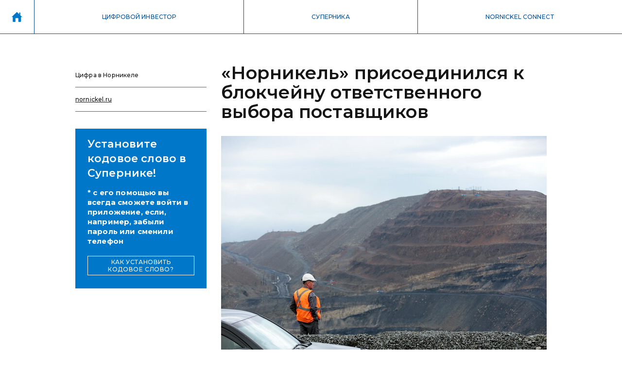

--- FILE ---
content_type: text/html; charset=UTF-8
request_url: https://nornickel.digital/cifra_v_nornikele/nornikel_prisoedinilsya_k_blokchejjn-seti_otvetstvennogo_vybora_postavshhikov
body_size: 7842
content:
<!DOCTYPE html>
<html lang="en">
<head>
    <meta charset="UTF-8">
    <meta property="og:type" content="website">

    <meta property="og:title" content="«Норникель» присоединился к блокчейну ответственного выбора поставщиков">
    <meta property="og:description" content="ПАО &laquo;ГМК &laquo;Норильский никель&raquo;, крупнейший мировой производитель палладия и&nbsp;высокосортного никеля, а&nbsp;также один из&nbsp;крупнейших производителей платины и&nbsp;меди, сообщает о&nbsp;присоединении к&nbsp;международной блокчейн-сети ответственного выбора поставщиков (RSBN, Responsible Sourcing Blockchain Network), объединяющей продавцов и&nbsp;покупателей минерального сырья и&nbsp;продуктов его переработки. Использование блокчейн-технологий обеспечивает ответственный подход к&nbsp;закупкам и&nbsp;поддержку ответственного производства на&nbsp;всех этапах от&nbsp;добычи полезных ископаемых до&nbsp;продажи готовой продукции." />
    <meta property="og:image" content="https://nornickel.digital/cache/img/2f66696c65732f6d6174657269616c2fd0bad0bbd0b0d181d182d0b5d1805f31202831292e6a7067/0_0_670x0.jpg" />

    <link rel="preconnect" href="https://fonts.gstatic.com">
    <link href="https://fonts.googleapis.com/css2?family=Montserrat:wght@300;400;500;600;700;800;900" rel="stylesheet">

    <meta name="viewport" content="width=device-width">

    <link rel="stylesheet" type="text/css" href="/assets/css/styles.css?141">
    <link rel="stylesheet" type="text/css" href="/assets/less/hamburgers.less">
    <link rel="stylesheet" href="/assets/plugins/carousel/tiny-slider.css">
    <link rel="stylesheet" href="/assets/plugins/videojs/video-js.css?1" >
    <link rel="stylesheet" href="/assets/plugins/videojs/overlay.css?1" >

    <title>Цифровой Норникель</title>
    <link href="/favicon.ico" type="image/x-icon" rel="shortcut icon">


    <script src="https://cdnjs.cloudflare.com/ajax/libs/lodash.js/4.17.21/lodash.min.js"></script>
    <script src="/assets/plugins/carousel/tiny-slider.js"></script>

    <!-- Yandex.Metrika counter -->
    <script type="text/javascript" >
        (function(m,e,t,r,i,k,a){m[i]=m[i]||function(){(m[i].a=m[i].a||[]).push(arguments)};
            m[i].l=1*new Date();k=e.createElement(t),a=e.getElementsByTagName(t)[0],k.async=1,k.src=r,a.parentNode.insertBefore(k,a)})
        (window, document, "script", "https://mc.yandex.ru/metrika/tag.js", "ym");

        ym(85882290, "init", {
            clickmap:true,
            trackLinks:true,
            accurateTrackBounce:true,
            webvisor:true
        });
    </script>
    <noscript><div><img src="https://mc.yandex.ru/watch/85882290" style="position:absolute; left:-9999px;" alt="" /></div></noscript>
    <!-- /Yandex.Metrika counter -->
    </head>
<body>

<div class="top_menu">
    <a href="/" class="top_menu__logo_wrapper top_menu_item">
        <svg class="top_menu__logo" width="48" height="48" viewBox="0 0 48 48" fill="none"
             xmlns="http://www.w3.org/2000/svg">
            <path
                d="M15.3079 21.8844V33.2314C15.3079 33.4354 15.3889 33.6311 15.5332 33.7754C15.6775 33.9196 15.8731 34.0007 16.0772 34.0007H20.6929V27.4617C20.6929 27.1557 20.8145 26.8622 21.0309 26.6458C21.2473 26.4294 21.5408 26.3078 21.8468 26.3078H25.6933C25.9993 26.3078 26.2928 26.4294 26.5092 26.6458C26.7256 26.8622 26.8472 27.1557 26.8472 27.4617V34.0007H31.4629C31.667 34.0007 31.8626 33.9196 32.0069 33.7754C32.1512 33.6311 32.2322 33.4354 32.2322 33.2314V21.8844"
                fill="#0077C8"/>
            <path d="M34.5401 23.9999L24.2937 14.1915C24.0533 13.9376 23.4912 13.9347 23.2465 14.1915L13 23.9999"
                  fill="#0077C8"/>
            <path d="M30.6936 20.2977V14.7684H28.3857V18.086" fill="#0077C8"/>
        </svg>
    </a>
    <div class="top_menu__items">
         <a class="top_menu_item top_menu__item top_menu__item--color_green2" href="/invest">ЦИФРОВОЙ ИНВЕСТОР</a>
        <!--        <a class="top_menu__item top_menu__item--color_turquoise1" href="#">ЦИФРОВЫЕ ИНВЕСТИЦИИ</a>-->
        <!--<a class="top_menu_item top_menu__item top_menu__item--color_fiolet1"
           href="/cifra_v_nornikele">ЦИФРА В
            «НОРНИКЕЛЕ»</a>
        <a class="top_menu_item top_menu__item top_menu__item--color_yellow1" href="/pulse">ПУЛЬС
            ТЕХНОЛОГИЙ</a>-->
        <a class="top_menu_item top_menu__item top_menu__item--color_yellow1" href="/supernika">СУПЕРНИКА</a>
        <a class="top_menu_item top_menu__item top_menu__item--color_nnconnect" href="/nnconnect">NORNICKEL CONNECT</a>
    </div>
    <div class="top_menu__burger">
        <label class="burger burger1" for="burger1">
            <span></span>
        </label>
    </div>
    <script>
        var top_menu = document.querySelector('.top_menu');

        document.querySelector('.burger').addEventListener('click', function () {
            if (this.classList.contains('active')) {
                this.classList.remove('active')
                top_menu.classList.remove('active')
            } else {
                top_menu.classList.add('active')
                this.classList.add('active')
            }
        })
    </script>
</div>


<div class="page">


    <div class="material_page">

        <div class="material_page__info">
            <div class="material_page__info_block">
                                    <div>Цифра в Норникеле</div>
                                <!--                <div>--><!--</div>-->
            </div>
            <!---->
                            <div class="material_page__info_block">
                                            <a
                            href="https://www.nornickel.ru/news-and-media/press-releases-and-news/nornikel-prisoedinilsya-k-blokcheyn-seti-otvetstvennogo-vybora-postavshchikov/type=news"
                            target="_blank"
                        >
                            nornickel.ru                        </a>
                                                        </div>
            
            <div class="call_to_actionv2 call_to_actionv2--bg-blue_1 call_to_actionv2--lg">

    <div>
        <div class="h2">Установите кодовое слово в Супернике!</div>
    </div>
    <div class="call_to_actionv2__lg">
        <div class="h4">* с его помощью вы всегда сможете войти в приложение, если, например, забыли пароль или сменили телефон</div>
    </div>

    <a href="/Kodovoeslovo.pdf" target="_blank" class="call_to_actionv2__btn btn btn--color-blue_1">
        КАК УСТАНОВИТЬ <br /> КОДОВОЕ СЛОВО?
    </a>

</div>

        </div>
        <div>

            <h1>«Норникель» присоединился к блокчейну ответственного выбора поставщиков</h1>

                            <img
                    class="material_page__photo"
                    src="https://nornickel.digital/cache/img/2f66696c65732f6d6174657269616c2fd0bad0bbd0b0d181d182d0b5d1805f31202831292e6a7067/0_0_670x0.jpg"
                >
            
                            <div class="material_page__lead fontL">
                    <p>ПАО &laquo;ГМК &laquo;Норильский никель&raquo;, крупнейший мировой производитель палладия и&nbsp;высокосортного никеля, а&nbsp;также один из&nbsp;крупнейших производителей платины и&nbsp;меди, сообщает о&nbsp;присоединении к&nbsp;международной блокчейн-сети ответственного выбора поставщиков (RSBN, Responsible Sourcing Blockchain Network), объединяющей продавцов и&nbsp;покупателей минерального сырья и&nbsp;продуктов его переработки. Использование блокчейн-технологий обеспечивает ответственный подход к&nbsp;закупкам и&nbsp;поддержку ответственного производства на&nbsp;всех этапах от&nbsp;добычи полезных ископаемых до&nbsp;продажи готовой продукции.</p>                </div>
            
            <div class="call_to_actionv2 call_to_actionv2--bg-blue_1 call_to_actionv2--sm">

    <div>
        <div class="h2">Установите кодовое слово в&nbsp;Супернике</div>
    </div>
    <div class="call_to_actionv2__lg">
        <div class="h4">Устанавливай приложение «Цифроникель». Проходи обучение в игровой форме. Копи знания, получай баллы, участвуй в конкурсах и получай ценные призы.</div>
    </div>

    <a href="/Kodovoeslovo.pdf" target="_blank" class="call_to_actionv2__btn btn btn--color-blue_1">
        КАК УСТАНОВИТЬ <br /> КОДОВОЕ СЛОВО?
    </a>

</div>


            <div>
                <p>Незадолго до присоединения к блокчейн-сети RSBN &laquo;<span class="&laquo;tooltip" data-tooltip-content="&raquo;#tooltip-content--2&raquo;">Норникель</span>&raquo; анонсировал масштабную стратегию использования современных цифровых технологий для создания клиентоориентированной цепочки поставок. Стратегия включает выпуск обеспеченных металлами токенов на&nbsp;глобальной платформе Atomyze, занимающейся токенизацией (представлением в&nbsp;цифровой форме) физических активов. Обе платформы (Atomyze и&nbsp;RSBN) разработаны с&nbsp;использованием технологии Hyperledger при участии компании IBM, одного из&nbsp;мировых лидеров в&nbsp;области трансформации бизнеса.</p>
<p>После присоединения &laquo;Норникеля&raquo; к&nbsp;блокчейн-сети RSBN компания RCS Global будет ежегодно проводить аудит его цепочек поставок на&nbsp;предмет соблюдения основных требований к&nbsp;ответственному выбору поставщиков. Аудит будет охватывать каждую ступень вертикально интегрированной структуры &laquo;Норникеля&raquo;&nbsp;&mdash; от&nbsp;российских добывающих активов до&nbsp;рафинировочных предприятий в&nbsp;Финляндии и&nbsp;России. После прохождения аудита информация о&nbsp;каждой цепочке поставок и&nbsp;проведенной проверке будет фиксироваться в&nbsp;блокчейн-сети RSBN в&nbsp;неизменяемом виде, что послужит доказательством ответственного и&nbsp;этичного отношения к&nbsp;производству никеля и&nbsp;кобальта.</p>
<p>Интеграция с&nbsp;блокчейн-сетью RSBN&nbsp;&mdash; очередной шаг &laquo;Норникеля&raquo; на&nbsp;пути устойчивого развития бизнеса. На&nbsp;этот раз его поддержит запись информации о&nbsp;полезных ископаемых в&nbsp;блокчейн без возможности ее&nbsp;модификации. Позднее в&nbsp;блокчейне будут учитываться интенсивность углеродных выбросов на&nbsp;добывающих активах и&nbsp;обогатительных предприятиях, а&nbsp;также другие показатели в&nbsp;области экологии, социальной сферы и&nbsp;корпоративного управления (ESG).</p>
<p>Вице-президент&nbsp;&mdash; руководитель блока сбыта и&nbsp;коммерции &laquo;Норникеля&raquo; Антон Берлин прокомментировал: &laquo;Будучи одной из&nbsp;крупнейших отраслевых групп в&nbsp;мире и&nbsp;производителем полезных ископаемых, необходимых для перехода к&nbsp;безуглеродной экономике, &bdquo;Норникель&laquo; прекрасно осознает свою ответственность за&nbsp;обеспечение устойчивого развития и&nbsp;максимальной прозрачности цепочек поставок в&nbsp;металлургии. Мы&nbsp;считаем, что цифровые технологии блокчейн-сети RSBN и&nbsp;платформы Atomyze помогут &bdquo;Норникелю&laquo; и&nbsp;его партнерам перейти к&nbsp;экономике замкнутого цикла и&nbsp;отслеживать движение сырьевых товаров почти в&nbsp;реальном времени без тяжелого документооборота&raquo;.</p>
<p>Генеральный директор RCS Global д-р Николас Гарретт сказал: &laquo;Сеть RSBN доказала, что блокчейн-технологии способны обеспечить ответственный выбор поставщиков и&nbsp;хранение необходимой информации. Аудит цепочек поставок &bdquo;Норникеля&laquo;&nbsp;&mdash; еще один важный этап в&nbsp;работе RCS Global. Участие &bdquo;Норникеля&laquo; в&nbsp;сети RSBN демонстрирует востребованность блокчейн-платформ ответственного выбора поставщиков в&nbsp;металлургической отрасли&raquo;.</p>
<p>Блокчейн-сеть RSBN на&nbsp;основе технологии Hyperledger Fabric от&nbsp;Linux Foundation и&nbsp;блокчейн-платформы IBM позволяет повысить прозрачность цепочки поставок полезных ископаемых за&nbsp;счет ведения высоконадежного и&nbsp;неизменяемого реестра операций, доступ к&nbsp;которому могут получить определенные участники сети. Кроме того, RCS Global Group проводит оценку каждого участника&nbsp;&mdash; при присоединении, а&nbsp;затем ежегодно&nbsp;&mdash; на&nbsp;соответствие требованиям ответственного выбора поставщиков, установленным Организацией экономического сотрудничества и&nbsp;развития (ОЭСР) и&nbsp;ведущими отраслевыми организациями, в&nbsp;число которых входит Инициатива по&nbsp;выбору ответственных поставщиков полезных ископаемых (RMI).</p>
<p>&laquo;<span class="&laquo;tooltip" data-tooltip-content="&raquo;#tooltip-content--1&raquo;">Компания</span>&nbsp;&bdquo;Норникель&laquo; стала важным прибавлением для блокчейн-сети ответственного выбора поставщиков RSBN. Мы&nbsp;рассчитываем на&nbsp;то, что &bdquo;Норникель&laquo; внесет свой вклад в&nbsp;дело продвижения идей ответственного выбора поставщиков и&nbsp;достижение компанией целей устойчивого развития, которые имеют прямое влияние на&nbsp;успешное и&nbsp;ответственное развитие целых отраслей экономики&raquo;,&nbsp;&mdash; сказал Маниш Чавла, глобальный управляющий директор по&nbsp;секторам химии, нефтехимии и&nbsp;промышленной продукции в&nbsp;IBM.</p>
<p>RSBN предназначена для межотраслевого применения и&nbsp;может использоваться производителями оригинального оборудования в&nbsp;таких областях, как автомобилестроение, электроника, аэрокосмическая и&nbsp;оборонная промышленность, а&nbsp;также их&nbsp;партнерами по&nbsp;цепочке поставок, включая горнодобывающие компании и&nbsp;производителей батарей.</p>            </div>


            <div class="share_buttons">
                <script src="https://yastatic.net/share2/share.js"></script>
                <div class="ya-share2" data-curtain data-shape="round" data-color-scheme="blackwhite"
                     data-services="facebook,vkontakte,odnoklassniki,telegram,twitter"></div>
            </div>

        </div>

    </div>

    <div class="invest_banner2_main_page">
    <a href="/supernika" class="btn btn--color-blue_1">УЗНАТЬ БОЛЬШЕ</a>
</div>

    <script>
        var clean_page = document.querySelector('.clean_page')

        if(clean_page){
        document.querySelector('body').classList.add('clean_page');
        }
    </script>

    <!--    -->    
</div>
<div class="read_more">
    <div class="page">
        <div class="h1">Читайте также</div>
        <div class="row_4col">
                                        <a href="/cifra_v_nornikele/nornikel_zapustit_ehksperiment_po_cifrovojj_ipoteke" class="small_block small_block--bg-fiolet_1 small_block--img-bg material_id_310">

    <div class="small_block__nn">Цифра в Норникеле</div>
    <h2>«Норникель» запустит эксперимент по цифровой ипотеке</h2>
            <img src="https://nornickel.digital/cache/img/2f66696c65732f6d6174657269616c2f6172636869746563742d656e67696e6565722d6f66666963652d6172636869746563747572652d706c616e2d6275696c2d323032322d30312d30362d30332d35322d31322d7574632e6a7067/0_0_370x370.jpg" class="small_block__bg_image">
    
    </a>
                            <a href="/cifra_v_nornikele/nornikel_vypustil_pervuyu_partiyu_uglerodno-nejjtralnogo_nikelya" class="small_block small_block--bg-fiolet_1 small_block--img-bg material_id_134">

    <div class="small_block__nn">Цифра в Норникеле</div>
    <h2>«Норникель» выпустил первую партию углеродно-нейтрального никеля</h2>
            <img src="https://nornickel.digital/cache/img/2f66696c65732f6d6174657269616c2f6953746f636b2d39333238373733322e6a7067/0_0_370x370.jpg" class="small_block__bg_image">
    
    </a>
                            <a href="/cifra_v_nornikele/nornikel_postavil_5_tys_tonn_uglerodno-nejjtralnogo_nikelya_v_rotterdam" class="small_block small_block--bg-fiolet_1 small_block--img-bg material_id_157">

    <div class="small_block__nn">Цифра в Норникеле</div>
    <h2>"Норникель" поставил 5 тыс. тонн углеродно-нейтрального никеля в Роттердам</h2>
            <img src="https://nornickel.digital/cache/img/2f66696c65732f6d6174657269616c2f6953746f636b2d313230323738333731352e6a7067/0_0_370x370.jpg" class="small_block__bg_image">
    
    </a>
                            <a href="/cifra_v_nornikele/nornikel_i_security_vision_podpisali_soglashenie_o_sotrudnichestve_v_oblasti_informacionnojj_bezopasnosti" class="small_block small_block--bg-fiolet_1 small_block--img-bg material_id_473">

    <div class="small_block__nn">Цифра в Норникеле</div>
    <h2>«Норникель» и Security Vision подписали соглашение о сотрудничестве в области информационной безопасности</h2>
            <img src="https://nornickel.digital/cache/img/2f66696c65732f6d6174657269616c2fd0a1d0bdd0b8d0bcd0bed0ba20d18dd0bad180d0b0d0bdd0b020323032332d31312d323020d0b22031362d31352d32352e706e67/0_0_370x370.png" class="small_block__bg_image">
    
    </a>
                    </div>
    </div>
</div>

<div class="top_menu top_menu--border-top">
    <a href="/" class="top_menu__logo_wrapper top_menu_item">
        <svg class="top_menu__logo" width="48" height="48" viewBox="0 0 48 48" fill="none"
             xmlns="http://www.w3.org/2000/svg">
            <path
                d="M15.3079 21.8844V33.2314C15.3079 33.4354 15.3889 33.6311 15.5332 33.7754C15.6775 33.9196 15.8731 34.0007 16.0772 34.0007H20.6929V27.4617C20.6929 27.1557 20.8145 26.8622 21.0309 26.6458C21.2473 26.4294 21.5408 26.3078 21.8468 26.3078H25.6933C25.9993 26.3078 26.2928 26.4294 26.5092 26.6458C26.7256 26.8622 26.8472 27.1557 26.8472 27.4617V34.0007H31.4629C31.667 34.0007 31.8626 33.9196 32.0069 33.7754C32.1512 33.6311 32.2322 33.4354 32.2322 33.2314V21.8844"
                fill="#0077C8"/>
            <path d="M34.5401 23.9999L24.2937 14.1915C24.0533 13.9376 23.4912 13.9347 23.2465 14.1915L13 23.9999"
                  fill="#0077C8"/>
            <path d="M30.6936 20.2977V14.7684H28.3857V18.086" fill="#0077C8"/>
        </svg>
    </a>
    <div class="top_menu__items">
        <a class="top_menu_item top_menu__item top_menu__item--color_green2" href="/invest">ЦИФРОВОЙ ИНВЕСТОР</a>
<!--        <a class="top_menu_item top_menu__item top_menu__item--color_blue1" href="--><!--">ЦИФРОВАЯ-->
<!--            ГРАМОТНОСТЬ</a>-->
        <!--        <a class="top_menu__item top_menu__item--color_turquoise1" href="#">ЦИФРОВЫЕ ИНВЕСТИЦИИ</a>-->
<!-- <a class="top_menu_item top_menu__item top_menu__item--color_fiolet1"
           href="/cifra_v_nornikele">ЦИФРА В
            «НОРНИКЕЛЕ»</a>-->
<!-- <a class="top_menu_item top_menu__item top_menu__item--color_yellow1" href="/pulse">ПУЛЬС
            ТЕХНОЛОГИЙ</a>-->
    </div>
</div>
<div class="footer">
    <div>
        © 2008—2025 <span>ПАО «ГМК «Норильский никель»</span>
    </div>
</div>
<script>
    document.querySelectorAll('.top_menu_item[href="' + location.pathname + '"]').forEach(function (el) {
        el.classList.add('active');
    })
</script>
</body>
</html>


--- FILE ---
content_type: text/css
request_url: https://nornickel.digital/assets/css/styles.css?141
body_size: 449618
content:
.hidden {
  visibility: hidden;
  position: absolute;
  width: 0;
  height: 0;
}
.burger {
  display: block;
  position: relative;
  width: 45px;
  height: 45px;
  margin: 7.5px;
}
.burger span {
  -webkit-user-select: none;
  -moz-user-select: none;
  -ms-user-select: none;
  user-select: none;
  position: absolute;
  margin: 0.9375px auto 7.875px -11.25px;
  text-indent: -999em;
  top: 50%;
  left: 50%;
  margin-top: -0.9375px;
  cursor: pointer;
}
.burger span,
.burger span:before,
.burger span:after {
  display: block;
  width: 22.5px;
  height: 1.875px;
  background-color: #004C97;
  transition: 0.3s;
  opacity: 1;
}
.burger span:before,
.burger span:after {
  position: absolute;
  content: "";
}
.burger span:before {
  top: -7.875px;
}
.burger span:after {
  top: 7.875px;
}
.burger1.active span:before,
.burger1.active + span:after {
  top: 0px;
  margin-top: -8.1125px;
}
.burger1.active span {
  background-color: transparent;
}
.burger1.active span:before {
  transform: translateY(7.875px) rotate(45deg);
}
.burger1.active span:after {
  transform: translateY(-7.875px) rotate(-45deg);
}
body,
html {
  margin: 0;
  padding: 0;
  font-family: Montserrat, serif;
  color: #141414;
  font-size: 15px;
  line-height: 25px;
  letter-spacing: 0.01em;
}
* {
  box-sizing: border-box;
}
hr {
  border: none;
  border-top: 1px solid #626262;
}
.head_title {
  font-weight: 500;
  font-size: 55px;
  line-height: 55px;
}
@media (max-width: 1679px) {
  .head_title {
    font-size: 45px;
    line-height: 45px;
  }
}
@media (max-width: 1279px) {
  .head_title {
    font-size: 38px;
    line-height: 40px;
  }
}
@media (max-width: 767px) {
  .head_title {
    font-size: 30px;
    line-height: 30px;
  }
}
h1,
.h1 {
  font-weight: 600;
  font-size: 37px;
  line-height: 40px;
  margin: 0;
}
@media (max-width: 1279px) {
  h1,
  .h1 {
    font-size: 30px;
    line-height: 35px;
  }
}
@media (max-width: 767px) {
  h1,
  .h1 {
    font-size: 22px;
    line-height: 25px;
  }
}
h2,
.h2 {
  font-weight: 600;
  font-size: 22px;
  line-height: 30px;
}
@media (max-width: 1279px) {
  h2,
  .h2 {
    font-size: 20px;
    line-height: 25px;
  }
}
@media (max-width: 767px) {
  h2,
  .h2 {
    font-size: 15px;
    line-height: 20px;
  }
}
h3,
.h3 {
  font-weight: 600;
  font-size: 20px;
  line-height: 25px;
}
h4,
.h4 {
  font-weight: 700;
  font-size: 15px;
  line-height: 20px;
}
@media (max-width: 767px) {
  h4,
  .h4 {
    font-weight: 500;
  }
}
.textL {
  font-size: 18px;
  line-height: 25px;
}
@media (max-width: 1279px) {
  .textL {
    font-size: 15px;
    line-height: 20px;
  }
}
.textM {
  font-size: 15px;
  line-height: 25px;
}
.page {
  max-width: 1570px;
  margin: 0 auto;
  padding: 0 55px;
  box-sizing: content-box;
}
@media (max-width: 1679px) {
  .page {
    padding: 0 55px;
    max-width: 1170px;
  }
}
@media (max-width: 1279px) {
  .page {
    padding: 0 47px;
    max-width: 930px;
  }
}
@media (max-width: 1023px) {
  .page {
    padding: 0 39px;
    max-width: 690px;
  }
}
@media (max-width: 767px) {
  .page {
    padding: 0 25px;
    max-width: 430px;
  }
}
@media (max-width: 479px) {
  .page {
    padding: 0 20px;
  }
}
.footer {
  font-size: 12px;
  line-height: 15px;
}
.footer > div {
  text-align: center;
  align-items: center;
  width: 25%;
  padding: 23px 0 52px;
}
.footer span {
  white-space: nowrap;
}
@media (max-width: 1679px) {
  .footer > div {
    width: 27%;
  }
}
@media (max-width: 1279px) {
  .footer > div {
    width: 30%;
  }
}
@media (max-width: 1023px) {
  .footer > div {
    width: 100%;
    padding-left: 39px;
    text-align: left;
  }
}
@media (max-width: 767px) {
  .footer > div {
    padding-left: 25px;
    padding-bottom: 35px;
  }
}
.top_menu {
  display: flex;
  height: 70px;
}
.top_menu:first-child {
  margin-bottom: 30px;
}
.top_menu__items {
  flex-grow: 4;
  display: flex;
}
.top_menu__items > * {
  font-weight: 500;
  font-size: 12px;
  line-height: 15px;
  text-transform: uppercase;
  color: #004C97;
  text-decoration: none;
  flex-grow: 1;
  display: flex;
  justify-content: center;
  align-items: center;
  border-bottom: 1px solid #004C97;
  border-left: 1px solid #004C97;
}
.top_menu__items > *:hover,
.top_menu__items > *.active {
  color: #fff;
  border-left: none;
}
.top_menu--border-top {
  margin-top: 90px;
  border-top: 1px solid #004C97;
}
.top_menu__item:hover + .top_menu__item,
.top_menu__item.active + .top_menu__item {
  border-left: none;
}
.top_menu__item--color_blue1:hover,
.top_menu__item--color_blue1.active {
  background-color: #58C3FF;
}
.top_menu__item--color_blue2:hover,
.top_menu__item--color_blue2.active {
  background-color: #0077C8;
}
.top_menu__item--color_green2:hover,
.top_menu__item--color_green2.active {
  background-color: #00A050;
}
.top_menu__item--color_turquoise1:hover,
.top_menu__item--color_turquoise1.active {
  background-color: #2CC1C8;
}
.top_menu__item--color_fiolet1:hover,
.top_menu__item--color_fiolet1.active {
  background-color: #9966FF;
}
.top_menu__item--color_junior1:hover,
.top_menu__item--color_junior1.active {
  background-color: #C5168D;
}
.top_menu__item--color_gray1:hover,
.top_menu__item--color_gray1.active {
  background-color: #9D9D9D;
}
.top_menu__item--color_yellow1:hover,
.top_menu__item--color_yellow1.active {
  background-color: #BCBC00;
}
.top_menu__item--color_turnir5:hover,
.top_menu__item--color_turnir5.active {
  background-color: #193F8B;
}
.top_menu__item--color_nnconnect:hover,
.top_menu__item--color_nnconnect.active {
  background-color: #0077C8;
}
.top_menu__logo_wrapper {
  width: 70px;
  justify-content: center;
  align-items: center;
  display: flex;
  border-bottom: 1px solid #004C97;
}
.top_menu__logo_wrapper path {
  fill: #0077C8;
}
.top_menu__logo_wrapper.active {
  background: #004C97;
}
.top_menu__logo_wrapper.active path {
  fill: #fff;
}
.top_menu__logo_wrapper:before {
  display: none !important;
}
.top_menu__logo {
  max-height: 48px;
}
.top_menu__burger {
  display: none;
  justify-content: flex-end;
  align-items: center;
  border-bottom: 1px solid #004C97;
  width: 100%;
  height: 70px;
  border-left: 1px solid #004C97;
}
@media (max-width: 1023px) {
  .top_menu {
    background: #fff;
  }
  .top_menu__items {
    display: none;
  }
  .top_menu.active {
    position: fixed;
    top: 0;
    left: 0;
    right: 0;
    bottom: 0;
    z-index: 100;
  }
  .top_menu.active .top_menu__items {
    display: block;
    position: fixed;
    left: 0;
    right: 0;
    background: #fff;
    top: 70px;
    z-index: 100;
    padding: 25px;
    bottom: 0;
    border-top: 1px solid #fff;
  }
  .top_menu.active .top_menu__items > * {
    font-weight: 500;
    font-size: 15px;
    line-height: 20px;
  }
  .top_menu__item {
    padding: 30px 0;
    background: transparent !important;
    color: #004C97;
    display: block;
    border-bottom: 1px solid #004C97;
    padding-right: 20px;
    position: relative;
    border-left: none;
  }
  .top_menu__item:hover,
  .top_menu__item.active {
    color: #004C97;
  }
  .top_menu__item:before {
    display: block;
    content: " ";
    background: url("../images/arrow_right_blue.svg") 50% / contain no-repeat;
    width: 12px;
    height: 12px;
    position: absolute;
    right: 0;
  }
  .top_menu__burger {
    display: flex;
  }
  .top_menu--border-top .top_menu__logo_wrapper {
    border-bottom: none;
  }
}
@media (max-width: 767px) {
  .top_menu:first-child {
    margin-bottom: 20px;
  }
  .top_menu__item {
    padding: 25px 0;
  }
}
.row_2col {
  max-width: 1570px;
  display: grid;
  grid-template-columns: repeat(2, 1fr);
  grid-gap: 30px;
  margin: 30px 0;
}
@media (max-width: 1023px) {
  .row_2col {
    grid-template-columns: auto ;
    grid-gap: 20px;
    margin: 20px 0;
  }
}
.row_3col {
  max-width: 1570px;
  display: grid;
  grid-template-columns: repeat(3, 1fr);
  grid-gap: 30px;
  margin: 30px 0;
}
.row_3col--no-edge-margin {
  margin: 0;
}
@media (max-width: 1023px) {
  .row_3col {
    grid-template-columns: repeat(2, 1fr);
  }
}
@media (max-width: 767px) {
  .row_3col {
    grid-template-columns: auto;
  }
}
.row_4col {
  max-width: 1570px;
  display: grid;
  grid-template-columns: repeat(4, 1fr);
  grid-gap: 30px;
  margin: 30px 0;
}
.row_4col--only-3 > *:nth-child(n+5) {
  display: none;
}
@media (max-width: 1679px) {
  .row_4col {
    grid-template-columns: repeat(3, 1fr);
  }
  .row_4col--only-3 > *:nth-child(n+4) {
    display: none;
  }
}
@media (max-width: 1023px) {
  .row_4col {
    grid-template-columns: repeat(2, 1fr);
  }
}
@media (max-width: 767px) {
  .row_4col {
    grid-template-columns: auto ;
    grid-gap: 20px;
    margin: 20px 0;
    justify-content: center;
  }
}
.row_1sm_1lg {
  display: grid;
  grid-template-columns: 1fr 3fr;
  grid-gap: 30px;
  margin: 30px 0;
}
.row_1sm_1lg .h1 {
  margin: 0 0 30px;
}
.row_1sm_1lg > *:nth-child(2) {
  grid-column: 2 / span 3;
}
@media (max-width: 1679px) {
  .row_1sm_1lg {
    grid-template-columns: 1fr 2fr;
  }
  .row_1sm_1lg > *:nth-child(2) {
    grid-column: 2 / span 2;
  }
}
@media (max-width: 1279px) {
  .row_1sm_1lg {
    grid-template-columns: auto ;
  }
  .row_1sm_1lg > *:nth-child(2) {
    grid-column: unset;
  }
}
@media (max-width: 1023px) {
  .row_1sm_1lg {
    grid-gap: 20px;
    margin: 20px 0;
  }
  .row_1sm_1lg > *:nth-child(1) {
    display: grid;
    grid-template-columns: 210px auto;
  }
}
@media (max-width: 767px) {
  .row_1sm_1lg {
    grid-gap: 20px;
  }
  .row_1sm_1lg .h1 {
    margin-bottom: 16px;
  }
  .row_1sm_1lg > *:nth-child(1) {
    grid-template-columns: auto;
  }
  .row_1sm_1lg > *:nth-child(2) {
    margin-top: 10px;
    margin-bottom: 10px;
  }
}
.btn {
  cursor: pointer;
  font-weight: 500;
  font-size: 12px;
  line-height: 15px;
  letter-spacing: 0.05em;
  text-transform: uppercase;
  text-decoration: none;
  display: inline-flex;
  height: 40px;
  min-width: 180px;
  justify-content: center;
  align-items: center;
  color: #004C97;
  border: 1px solid #004C97;
  background: #fff;
}
.btn:hover {
  color: #fff;
  background: #004C97;
}
.btn--color-blue_0 {
  border-color: #fff;
  background: #58C3FF;
  color: #fff;
}
.btn--color-blue_0:hover {
  border-color: #fff;
}
.btn--color-blue_1 {
  border-color: #fff;
  background: #0077C8;
  color: #fff;
}
.btn--color-blue_1:hover {
  border-color: #fff;
}
.btn--color-grey_1 {
  border-color: #fff;
  background: #9D9D9D;
  color: #fff;
}
.btn--color-grey_1:hover {
  border-color: #fff;
  background: #626262;
}
.btn--color-turquoise_1 {
  border-color: #fff;
  background: #2CC1C8;
  color: #fff;
}
.btn--color-turquoise_1:hover {
  border-color: #fff;
  background: #009CA6;
}
.btn--color-fiolet_1 {
  border-color: #fff;
  background: #9966FF;
  color: #fff;
}
.btn--color-fiolet_1:hover {
  border-color: #fff;
  background: #6633CC;
}
.btn--color-green_1 {
  border-color: #fff;
  background: #00CC66;
  color: #fff;
}
.btn--color-green_1:hover {
  border-color: #fff;
  background: #00A050;
}
.btn--color-yellow_1 {
  border-color: #fff;
  background: #BCBC00;
  color: #fff;
}
.btn--color-yellow_1:hover {
  border-color: #fff;
  background: #848400;
}
.btn--color-transparent {
  border-color: #fff;
  background: transparent;
  color: #fff;
}
@media (max-width: 767px) {
  .btn {
    font-size: 10px;
    line-height: 10px;
    min-width: 150px;
    height: 30px;
  }
}
.fontL,
blockquote {
  font-weight: 500;
  font-size: 20px;
  line-height: 30px;
}
@media (max-width: 767px) {
  .fontL,
  blockquote {
    font-size: 15px;
    line-height: 25px;
  }
}
.fontS {
  font-weight: 500;
  font-size: 20px;
  line-height: 30px;
}
blockquote {
  border-top: 1px solid #004C97;
  border-bottom: 1px solid #004C97;
  padding-left: 100px;
  position: relative;
  color: #004C97;
}
blockquote:before {
  content: " ";
  display: block;
  background: #fff url("../images/quote.png") 0 0 / contain no-repeat;
  width: 46px;
  height: 40px;
  position: absolute;
  left: 0;
  top: 18px;
}
@media (max-width: 767px) {
  blockquote {
    padding-left: 0;
  }
  blockquote:before {
    width: 26px;
    height: 23px;
    padding-right: 18px;
    top: -10px;
  }
}
blockquote,
p {
  margin: 18px 0;
}
.share_buttons {
  padding: 16px 0;
  border-top: 1px solid #626262;
  border-bottom: 1px solid #626262;
  margin-top: 40px;
}
.share_buttons .ya-share2__item {
  margin-right: 10px !important;
  transform: scale(1.17);
}
.share_buttons .ya-share2__container.ya-share2__container_color-scheme_blackwhite .ya-share2__item_service_facebook .ya-share2__badge {
  background-color: #004C97;
}
.read_more {
  background: #EEEEEE;
  padding: 50px 0 70px;
}
.index_header_slider {
  position: relative;
  display: flex;
  justify-content: center;
  border-radius: 50%;
}
.index_header_slider__slides {
  position: absolute;
  top: 0;
  bottom: 0;
  width: 780px;
  height: 780px;
  background: #004C97;
  border-radius: 50%;
  margin: -25px auto;
  left: 0;
  right: 0;
}
.index_header_slider__bg {
  position: absolute;
  width: 286px;
  height: 510px;
  left: 50%;
  margin-left: -143px;
  bottom: 100px;
  z-index: 2;
}
.index_header_slider__bg--foreground {
  z-index: 3;
}
.index_header_slider__bg--sm {
  display: none;
}
.index_header_slider__slide_img {
  position: absolute;
  top: 50%;
  margin-top: -130px;
  left: 50%;
  margin-left: -60px;
  transform: translateX(0) scale(1.2);
  transition: transform 1s;
  z-index: 2;
}
.index_header_slider__slide_title {
  opacity: 0;
  position: absolute;
  top: 90px;
  font-weight: bold;
  font-size: 15px;
  line-height: 20px;
  left: 0;
  right: 0;
  text-align: center;
  transition: opacity 1s;
}
.index_header_slider path {
  transition: all 0.8s;
}
.index_header_slider__slide_img_main_fill {
  fill: #0077C8;
}
.index_header_slider__slide_img_fill {
  fill: #004C97;
}
.index_header_slider__slide_img_stroke {
  stroke: #004C97;
}
.index_header_slider__slides[data-active="1"] .index_header_slider__slide:nth-child(1) .index_header_slider__slide_title {
  opacity: 1;
}
.index_header_slider__slides[data-active="1"] .index_header_slider__slide:nth-child(1) .index_header_slider__slide_img_main_fill {
  fill: #004C97;
}
.index_header_slider__slides[data-active="1"] .index_header_slider__slide:nth-child(1) .index_header_slider__slide_img_fill {
  fill: #fff;
}
.index_header_slider__slides[data-active="1"] .index_header_slider__slide:nth-child(1) .index_header_slider__slide_img_stroke {
  stroke: #fff;
}
.index_header_slider__slides[data-active="1"] .index_header_slider__slide:nth-child(3) .index_header_slider__slide_img {
  transform: translateX(-215px);
}
.index_header_slider__slides[data-active="1"] .index_header_slider__slide:nth-child(2) .index_header_slider__slide_img {
  transform: translateX(215px);
  z-index: 1;
}
.index_header_slider__slides[data-active="2"] .index_header_slider__slide:nth-child(2) .index_header_slider__slide_title {
  opacity: 1;
}
.index_header_slider__slides[data-active="2"] .index_header_slider__slide:nth-child(2) .index_header_slider__slide_img_main_fill {
  fill: #004C97;
}
.index_header_slider__slides[data-active="2"] .index_header_slider__slide:nth-child(2) .index_header_slider__slide_img_fill {
  fill: #fff;
}
.index_header_slider__slides[data-active="2"] .index_header_slider__slide:nth-child(2) .index_header_slider__slide_img_stroke {
  stroke: #fff;
}
.index_header_slider__slides[data-active="2"] .index_header_slider__slide:nth-child(1) .index_header_slider__slide_img {
  transform: translateX(-215px);
}
.index_header_slider__slides[data-active="2"] .index_header_slider__slide:nth-child(3) .index_header_slider__slide_img {
  transform: translateX(215px);
  z-index: 1;
}
.index_header_slider__slides[data-active="3"] .index_header_slider__slide:nth-child(3) .index_header_slider__slide_title {
  opacity: 1;
}
.index_header_slider__slides[data-active="3"] .index_header_slider__slide:nth-child(3) .index_header_slider__slide_img_main_fill {
  fill: #004C97;
}
.index_header_slider__slides[data-active="3"] .index_header_slider__slide:nth-child(3) .index_header_slider__slide_img_fill {
  fill: #fff;
}
.index_header_slider__slides[data-active="3"] .index_header_slider__slide:nth-child(3) .index_header_slider__slide_img_stroke {
  stroke: #fff;
}
.index_header_slider__slides[data-active="3"] .index_header_slider__slide:nth-child(2) .index_header_slider__slide_img {
  transform: translateX(-215px);
}
.index_header_slider__slides[data-active="3"] .index_header_slider__slide:nth-child(1) .index_header_slider__slide_img {
  transform: translateX(215px);
  z-index: 1;
}
@media (max-width: 1679px) {
  .index_header_slider__slides {
    width: 620px;
    height: 620px;
  }
  .index_header_slider__slide_img {
    margin-left: -60px;
    transform: translateX(0);
  }
  .index_header_slider__bg {
    width: 225px;
    height: 402px;
    margin-left: -113px;
  }
  .index_header_slider__slide_title {
    top: 55px;
  }
  .index_header_slider__slides[data-active="1"] .index_header_slider__slide:nth-child(3) .index_header_slider__slide_img {
    transform: translateX(-190px);
  }
  .index_header_slider__slides[data-active="1"] .index_header_slider__slide:nth-child(2) .index_header_slider__slide_img {
    transform: translateX(190px);
    z-index: 1;
  }
  .index_header_slider__slides[data-active="2"] .index_header_slider__slide:nth-child(1) .index_header_slider__slide_img {
    transform: translateX(-190px);
  }
  .index_header_slider__slides[data-active="2"] .index_header_slider__slide:nth-child(3) .index_header_slider__slide_img {
    transform: translateX(190px);
    z-index: 1;
  }
  .index_header_slider__slides[data-active="3"] .index_header_slider__slide:nth-child(2) .index_header_slider__slide_img {
    transform: translateX(-190px);
  }
  .index_header_slider__slides[data-active="3"] .index_header_slider__slide:nth-child(1) .index_header_slider__slide_img {
    transform: translateX(190px);
    z-index: 1;
  }
}
@media (max-width: 1279px) {
  .index_header_slider__slides {
    transform: scale(0.8);
    margin: -80px 0;
  }
  .index_header_slider__slide_img {
    margin-left: -60px;
    transform: translateX(0);
  }
  .index_header_slider__bg {
    width: 225px;
    height: 402px;
    margin-left: -113px;
  }
  .index_header_slider__slide_title {
    top: 55px;
  }
  .index_header_slider__slides[data-active="1"] .index_header_slider__slide:nth-child(3) .index_header_slider__slide_img {
    transform: translateX(-190px);
  }
  .index_header_slider__slides[data-active="1"] .index_header_slider__slide:nth-child(2) .index_header_slider__slide_img {
    transform: translateX(190px);
    z-index: 1;
  }
  .index_header_slider__slides[data-active="2"] .index_header_slider__slide:nth-child(1) .index_header_slider__slide_img {
    transform: translateX(-190px);
  }
  .index_header_slider__slides[data-active="2"] .index_header_slider__slide:nth-child(3) .index_header_slider__slide_img {
    transform: translateX(190px);
    z-index: 1;
  }
  .index_header_slider__slides[data-active="3"] .index_header_slider__slide:nth-child(2) .index_header_slider__slide_img {
    transform: translateX(-190px);
  }
  .index_header_slider__slides[data-active="3"] .index_header_slider__slide:nth-child(1) .index_header_slider__slide_img {
    transform: translateX(190px);
    z-index: 1;
  }
}
@media (max-width: 1023px) {
  .index_header_slider__slides {
    margin-left: -60px;
  }
}
@media (max-width: 767px) {
  .index_header_slider__slides_wrapper {
    display: none;
  }
  .index_header_slider__slides {
    margin: 0;
    position: static;
    width: 100%;
    height: auto;
    transform: none;
    background: none;
    border-radius: 0;
  }
  .index_header_slider__bg {
    display: none;
  }
  .index_header_slider__bg--sm {
    display: block;
    margin: 0 auto;
    width: 100%;
    height: auto;
    position: static;
    max-width: 90%;
  }
}
@keyframes fade-in {
  0% {
    opacity: 0;
  }
  100% {
    opacity: 1;
  }
}
.index_header_img1 {
  top: 120px;
  position: absolute;
  right: 70px;
}
@media (max-width: 1679px) {
  .index_header_img1 {
    width: 200px;
    top: 50px;
    right: 20px;
  }
}
@media (max-width: 1279px) {
  .index_header_img1 {
    width: 150px;
    top: -10px;
    right: 20px;
  }
}
@media (max-width: 767px) {
  .index_header_img1 {
    width: 100px;
    position: static;
    margin: -100px 10px -170px;
    float: right;
  }
}
.index_header_content2 a {
  color: inherit;
}
.index_header_content2__qrs {
  margin-top: 25px;
  display: flex;
  text-align: center;
}
.index_header_content2__qrs > div {
  margin-right: 30px;
}
.index_header_content2__qrs img {
  width: 120px;
  display: block;
  margin-bottom: 10px;
}
.index_header_content2__sm {
  display: none;
  border: 1px solid #fff;
  font-size: 15px;
  line-height: 20px;
  justify-content: center;
  align-content: center;
  flex-direction: column;
  max-width: calc(50% - 10px);
  text-decoration: none;
  color: #fff;
  width: 100%;
  font-weight: 700;
  padding: 15px;
}
.index_header_content2__sm div {
  color: #0077C8;
}
@media (max-width: 1679px) {
  .index_header_content2 {
    display: flex;
    flex-direction: row-reverse;
  }
  .index_header_content2__qrs {
    margin-top: 0;
  }
  .index_header_content2__qrs img {
    width: 100px;
  }
}
@media (max-width: 1279px) {
  .index_header_content2__lg {
    display: none;
  }
  .index_header_content2__qrs {
    justify-content: space-between;
    width: 100%;
  }
  .index_header_content2 .h3 {
    display: none;
  }
  .index_header_content2__sm {
    display: flex;
  }
}
@media (max-width: 1023px) {
  .index_header_content2 {
    flex-direction: row;
  }
  .index_header_content2__qrs {
    width: 400px;
  }
}
@media (max-width: 767px) {
  .index_header_content2__qrs {
    width: 100%;
  }
  .index_header_content2__sm .lg {
    display: none !important;
  }
}
@media (max-width: 767px) {
  .index_block_1 {
    min-height: 275px;
  }
  .index_block_1 .big_block__content {
    position: absolute;
    top: 0;
    margin: 0;
  }
  .index_block_1 .big_block__title.head_title {
    max-width: 290px;
  }
}
.turnir_top_results__res2 {
  display: grid;
  grid-template-columns: 250px 150px  auto;
  margin-top: 14px;
}
@media (max-width: 767px) {
  .turnir_top_results__res2 {
    grid-template-columns: 250px   auto;
  }
}
.turnir_top_results__res2 > div:first-child {
  color: #0077C8;
  font-weight: 600;
}
.link {
  color: #0077C8;
}
.turnir_top_results__right2 {
  margin-top: 0;
  margin-bottom: 50px;
}
.clean_page h1 {
  font-size: 0;
}
.clean_page h1:before {
  content: " ";
  display: block;
  background: url("/assets/images/nn_logo.png");
  height: 47px;
  background-repeat: no-repeat;
  background-size: contain;
  width: 200px;
}
.clean_page .top_menu {
  display: none;
}
.clean_page .read_more {
  display: none;
}
.clean_page .footer {
  display: none;
}
.clean_page .material_page__info_block {
  display: none;
}
.clean_page .call_to_actionv2 {
  display: none;
}
.clean_page .share_buttons {
  display: none;
}
.clean_page .call_to_action.call_to_action--bg-blue_1 {
  display: none;
}
@media (max-width: 360px) {
  .for_test {
    color: #fff;
  }
}
.big_block {
  position: relative;
  color: #fff;
  height: 670px;
  margin: 0 0 50px;
  display: flex;
}
.big_block--bg-blue_0 {
  background-color: #58C3FF;
}
.big_block--bg-blue_1 {
  background-color: #0077C8;
}
.big_block--bg-blue_2 {
  background-color: #004C97;
}
.big_block--bg-turquoise_1 {
  background-color: #2CC1C8;
}
.big_block--bg-turquoise_2 {
  background-color: #009CA6;
}
.big_block--bg-fiolet_1 {
  background-color: #9966FF;
}
.big_block--bg-fiolet_2 {
  background-color: #6633CC;
}
.big_block--bg-grey_0 {
  background-color: #EEEEEE;
}
.big_block--bg-grey_1 {
  background-color: #9D9D9D;
}
.big_block--bg-grey_2 {
  background-color: #626262;
}
.big_block--bg-green_1 {
  background-color: #00CC66;
}
.big_block--bg-green_2 {
  background-color: #00A050;
}
.big_block--bg-yellow_1 {
  background-color: #BCBC00;
}
.big_block--bg-yellow_2 {
  background-color: #848400;
}
.big_block--bg-white {
  background-color: #fff;
  color: #141414;
}
.big_block--small_bottom_margin {
  margin-bottom: 30px;
}
.big_block--small_top_margin {
  margin-top: 30px;
}
.big_block--height430 {
  height: 430px;
}
.big_block__text {
  margin-top: 15px;
}
.big_block__nn {
  margin-bottom: 53px;
  font-weight: 600;
  font-size: 17px;
  line-height: 25px;
}
.big_block__title {
  max-width: 450px;
}
.big_block__title a {
  color: inherit;
  text-decoration: none;
}
.big_block__content {
  position: absolute;
  right: 0;
  top: 0;
  bottom: 0;
  width: calc(100% - 400px);
  overflow: hidden;
}
.big_block__title_wrapper {
  position: relative;
  z-index: 2;
  flex: 1;
  padding: 50px 40px 120px;
}
.big_block--no_title_wrapper_paddings .big_block__title_wrapper {
  padding-top: 0;
  padding-left: 0;
}
.big_block__btn {
  position: absolute;
  left: 40px;
  bottom: 85px;
  z-index: 2;
  padding: 0 10px;
}
.big_block--no_title_wrapper_paddings .big_block__btn {
  left: 0;
}
.big_block--bottom_content {
  flex-wrap: wrap;
}
.big_block--bottom_content .big_block__title_wrapper {
  padding-bottom: 0;
}
.big_block--bottom_content .big_block__title {
  max-width: 100%;
}
.big_block--bottom_content .big_block__content {
  position: static;
  padding: 0 40px;
  width: 100%;
}
.big_block--half_size .big_block__content {
  width: calc(100% - 200px);
}
.big_block--bg_image .big_block__title_wrapper {
  max-width: 50%;
}
.big_block--bg_image .big_block__content {
  max-width: 50%;
}
.big_block--bg_image .big_block__title {
  max-width: 100%;
}
.big_block__bg_image_wrapper {
  width: 100%;
  height: 100%;
}
.big_block__bg_image_wrapper img {
  width: 100%;
  height: 100%;
  object-fit: cover;
  mix-blend-mode: multiply;
}
.big_block.material_id_330 .big_block__bg_image_wrapper img {
  mix-blend-mode: unset;
}
@media (max-width: 1679px) {
  .big_block {
    height: 500px;
  }
  .big_block__text {
    display: none;
  }
  .big_block--half_size .big_block__title {
    max-width: 330px;
  }
  .big_block__title_wrapper {
    padding-top: 30px;
  }
  .big_block__nn {
    margin-bottom: 15px;
  }
}
@media (max-width: 1279px) {
  .big_block {
    height: 420px;
  }
  .big_block--bg_image {
    height: auto;
  }
  .big_block__content {
    width: calc(100% - 340px);
  }
  .big_block__title {
    max-width: 330px;
  }
  .big_block__btn {
    bottom: 55px;
  }
  .big_block__btn .lg {
    display: none;
  }
  .big_block__nn {
    margin-bottom: 16px;
    font-size: 15px;
    line-height: 20px;
  }
}
@media (max-width: 1023px) {
  .big_block {
    margin: 0;
  }
  .big_block__content {
    width: calc(100% - 240px);
  }
  .big_block--half_size .big_block__title {
    max-width: 450px;
  }
}
@media (max-width: 767px) {
  .big_block {
    height: auto;
    margin: 20px 0;
    flex-direction: column;
    padding-bottom: 75px;
  }
  .big_block__content {
    position: static;
    width: auto;
    height: auto;
    margin-top: -80px;
  }
  .big_block__title {
    max-width: 100%;
  }
  .big_block__nn {
    margin-bottom: 8px;
    font-size: 10px;
    line-height: 15px;
  }
  .big_block--no_title_wrapper_paddings .big_block__btn,
  .big_block__btn {
    bottom: 30px;
    left: 25px;
  }
  .big_block--no_title_wrapper_paddings .big_block__title_wrapper,
  .big_block__title_wrapper {
    padding: 21px 25px;
  }
  .big_block--bottom_content {
    padding-bottom: 20px;
  }
  .big_block--bottom_content .big_block__content {
    margin-top: 20px;
    padding: 0 20px;
  }
  .big_block--half_size .big_block__content {
    width: 100%;
  }
  .big_block--bg_image {
    height: 430px;
  }
  .big_block--bg_image .big_block__title_wrapper {
    max-width: 100%;
  }
  .big_block--bg_image .big_block__content {
    max-width: 100%;
    margin-top: 0;
  }
  .big_block--bg_image .big_block__title {
    max-width: 100%;
  }
  .big_block__bg_image_wrapper {
    position: absolute;
    top: 0;
    left: 0;
    right: 0;
    bottom: 0;
  }
  .big_block--bg-white {
    background-color: #9D9D9D;
    color: #fff;
  }
}
@media (max-width: 479px) {
  .big_block--bg_image {
    height: 320px;
  }
}
.big_block_literacy {
  position: relative;
  color: #fff;
  height: 670px;
  margin: 30px 0 50px;
  display: flex;
}
.big_block_literacy .s2 {
  display: none;
}
.big_block_literacy.s2 .s2 {
  display: block;
}
.big_block_literacy.s2 .s1 {
  display: none;
}
.big_block_literacy--bg-blue_0 {
  background-color: #58C3FF;
}
.big_block_literacy--bg-blue_1 {
  background-color: #0077C8;
}
.big_block_literacy--bg-blue_2 {
  background-color: #004C97;
}
.big_block_literacy--bg-turquoise_1 {
  background-color: #2CC1C8;
}
.big_block_literacy--bg-turquoise_2 {
  background-color: #009CA6;
}
.big_block_literacy--bg-fiolet_1 {
  background-color: #9966FF;
}
.big_block_literacy--bg-fiolet_2 {
  background-color: #6633CC;
}
.big_block_literacy--bg-grey_0 {
  background-color: #EEEEEE;
}
.big_block_literacy--bg-grey_1 {
  background-color: #9D9D9D;
}
.big_block_literacy--bg-grey_2 {
  background-color: #626262;
}
.big_block_literacy--bg-green_1 {
  background-color: #00CC66;
}
.big_block_literacy--bg-green_2 {
  background-color: #00A050;
}
.big_block_literacy--bg-yellow_1 {
  background-color: #BCBC00;
}
.big_block_literacy--bg-yellow_2 {
  background-color: #848400;
}
.big_block_literacy__text {
  margin-top: 15px;
}
.big_block_literacy__nn {
  margin-bottom: 53px;
  font-weight: 600;
  font-size: 20px;
  line-height: 15px;
}
.big_block_literacy__title {
  max-width: 450px;
}
.big_block_literacy__content {
  position: absolute;
  right: 0;
  top: 0;
  bottom: 0;
  width: calc(100% - 400px);
  overflow: hidden;
}
.big_block_literacy__content--static {
  position: static;
}
.big_block_literacy__title_wrapper {
  position: relative;
  z-index: 2;
  flex: 1;
  padding: 50px 40px 120px;
}
.big_block_literacy__btn {
  position: absolute;
  left: 40px;
  bottom: 85px;
  z-index: 2;
}
.big_block_literacy__logo {
  margin-top: 35px;
}
.big_block_literacy--bottom_content {
  flex-wrap: wrap;
}
.big_block_literacy--bottom_content .big_block_literacy__title_wrapper {
  padding-bottom: 0;
}
.big_block_literacy--bottom_content .big_block_literacy__title {
  max-width: 100%;
}
.big_block_literacy--bottom_content .big_block_literacy__content {
  position: static;
  padding: 0 40px;
  width: 100%;
}
.big_block_literacy--half_size .big_block_literacy__content {
  width: calc(100% - 200px);
}
.big_block_literacy--bg_image .big_block_literacy__title_wrapper {
  max-width: 50%;
}
.big_block_literacy--bg_image .big_block_literacy__content {
  max-width: 50%;
}
.big_block_literacy--bg_image .big_block_literacy__title {
  max-width: 100%;
}
.big_block_literacy__bg_image_wrapper {
  width: 100%;
  height: 100%;
}
.big_block_literacy__bg_image_wrapper img {
  width: 100%;
  height: 100%;
  object-fit: cover;
  mix-blend-mode: multiply;
}
@media (max-width: 1679px) {
  .big_block_literacy {
    height: 500px;
  }
  .big_block_literacy__text {
    display: none;
  }
  .big_block_literacy--half_size .big_block_literacy__title {
    max-width: 330px;
  }
  .big_block_literacy__nn {
    margin-bottom: 30px;
  }
}
@media (max-width: 1279px) {
  .big_block_literacy {
    height: 420px;
  }
  .big_block_literacy--bg_image {
    height: auto;
  }
  .big_block_literacy__content {
    width: calc(100% - 340px);
  }
  .big_block_literacy__content--static {
    width: 100%;
  }
  .big_block_literacy__title {
    max-width: 330px;
  }
  .big_block_literacy__title_wrapper {
    padding-bottom: 0;
  }
  .big_block_literacy__btn {
    bottom: 55px;
  }
  .big_block_literacy__nn {
    margin-bottom: 16px;
    font-size: 15px;
    line-height: 10px;
  }
}
@media (max-width: 1023px) {
  .big_block_literacy {
    margin: 0;
    height: auto;
    min-height: 420px;
    flex-direction: column;
  }
  .big_block_literacy__logo {
    display: none !important;
  }
  .big_block_literacy__content {
    width: calc(100% - 240px);
  }
  .big_block_literacy__content--static {
    width: 100%;
  }
}
@media (max-width: 767px) {
  .big_block_literacy {
    height: auto;
    margin: 20px 0;
    flex-direction: column;
    padding-bottom: 75px;
  }
  .big_block_literacy.s2 {
    padding-bottom: 0;
  }
  .big_block_literacy__content {
    position: static;
    width: auto;
    height: auto;
    margin-top: -80px;
  }
  .big_block_literacy__content--static {
    margin-top: 0;
  }
  .big_block_literacy__title {
    max-width: 100%;
  }
  .big_block_literacy__nn {
    margin-bottom: 8px;
    font-size: 10px;
    line-height: 10px;
  }
  .big_block_literacy__btn {
    bottom: 30px;
    left: 25px;
  }
  .big_block_literacy__title_wrapper {
    padding: 20px;
  }
  .big_block_literacy--bottom_content {
    padding-bottom: 20px;
  }
  .big_block_literacy--bottom_content .big_block_literacy__content {
    margin-top: 20px;
    padding: 0 20px;
  }
}
@media (max-width: 479px) {
  .big_block_literacy--bg_image {
    height: 320px;
  }
}
.literacy_header {
  background: url("../images/literacy_header_bg.png") 50% / contain no-repeat;
  position: relative;
  justify-content: center;
  height: 100%;
}
.literacy_header > svg {
  position: absolute;
  top: 50%;
  left: 50%;
  width: 570px;
  height: 310px;
  margin-top: -155px;
  margin-left: -285px;
  right: 0;
}
.literacy_header__text {
  font-weight: 500;
  font-size: 10px;
  line-height: 16px;
  position: absolute;
  top: 50%;
  left: 50%;
  margin-left: -300px;
  max-width: 180px;
  text-align: center;
  margin-top: -210px;
  opacity: 0;
  animation: fade-in 500ms cubic-bezier(0.755, 0.05, 0.855, 0.06) 2000ms both;
  background: #004C97;
  display: flex;
  height: 50px;
  align-items: center;
  padding: 0 25px;
  text-transform: uppercase;
}
.literacy_header__text:nth-child(1) {
  margin-left: -300px;
  margin-top: 175px;
}
.literacy_header__text:nth-child(2) {
  margin-left: -300px;
  margin-top: -215px;
}
.literacy_header__text:nth-child(3) {
  margin-left: 125px;
  margin-top: -215px;
}
.literacy_header__text:nth-child(4) {
  margin-left: 125px;
  margin-top: 175px;
}
.literacy_header__hidden g {
  opacity: 0;
  animation: fade-in 500ms cubic-bezier(0.755, 0.05, 0.855, 0.06) both;
}
.literacy_header__hidden g:nth-child(5) {
  animation-delay: 1500ms;
}
.literacy_header__hidden g:nth-child(4) {
  animation-delay: 1200ms;
}
.literacy_header__hidden g:nth-child(3) {
  animation-delay: 900ms;
}
.literacy_header__hidden g:nth-child(2) {
  animation-delay: 600ms;
}
.literacy_header__hidden g:nth-child(1) {
  animation-delay: 300ms;
}
@media (max-width: 1279px) {
  .literacy_header {
    transform: scale(0.8);
  }
}
@media (max-width: 1023px) {
  .literacy_header__left_side {
    transform: translateX(130px);
  }
  .literacy_header__right_side {
    transform: translateX(-130px);
  }
  .literacy_header svg {
    margin-left: -200px;
  }
  .literacy_header svg g:last-child {
    display: none;
  }
  .literacy_header__text {
    text-transform: none;
    font-size: 13px;
    line-height: 16px;
    width: 140px;
    padding: 0;
    background: none;
  }
  .literacy_header__text:nth-child(1) {
    transform: translateX(228px);
  }
  .literacy_header__text:nth-child(2) {
    transform: translateX(228px);
  }
  .literacy_header__text:nth-child(3) {
    transform: translateX(-27px);
  }
  .literacy_header__text:nth-child(4) {
    transform: translateX(-27px);
  }
}
@media (max-width: 767px) {
  .literacy_header {
    height: 250px;
    transform: scale(0.75);
    margin-top: 70px;
  }
  .literacy_header__left_side {
    transform: translateX(35px);
  }
  .literacy_header__right_side {
    transform: translateX(-35px);
  }
  .literacy_header svg {
    margin-left: -285px;
  }
  .literacy_header svg g:last-child {
    display: block;
  }
  .literacy_header__text {
    z-index: 3;
    transform: scale(1.15) !important;
    margin-left: -70px !important;
    margin-top: -20px !important;
    animation: none;
    opacity: 0;
    transition: opacity 500ms;
  }
  .literacy_header__text.active {
    opacity: 1;
  }
  .literacy_header__flare {
    display: none !important;
  }
  .literacy_header__hidden g {
    opacity: 0;
    animation: none;
    transition: opacity 500ms;
  }
  .literacy_header__hidden g.active {
    opacity: 1;
  }
}
@media (max-width: 479px) {
  .literacy_header {
    transform: scale(0.6);
  }
}
.literacy_header_more {
  background: #fff;
  padding: 60px;
  color: #141414;
  margin: 40px;
  max-width: 1030px;
  float: right;
}
.literacy_header_more__red {
  color: #CC0000;
}
.literacy_header_more__qrs {
  margin-top: 25px;
  display: flex;
  text-align: center;
}
.literacy_header_more__qrs > div {
  max-width: 120px;
  margin-right: 30px;
}
.literacy_header_more__qrs > div img {
  width: 100%;
}
.literacy_header_more .row_2col {
  margin-top: 0;
  margin-bottom: 0;
}
.literacy_header_more__text {
  font-size: 18px;
  line-height: 25px;
}
.literacy_header_more__text a {
  color: inherit;
}
.literacy_header_more__sm {
  text-align: center;
  display: none;
  border: 1px solid #141414;
  font-size: 13px;
  line-height: 15px;
  justify-content: center;
  align-content: center;
  flex-direction: column;
  max-width: calc(50% - 10px);
  text-decoration: none;
  width: 100%;
  font-weight: 700;
  padding: 15px;
  color: #141414;
}
.literacy_header_more__sm span {
  color: #0077C8;
  display: inline !important;
}
@media (max-width: 1679px) {
  .literacy_header_more {
    padding: 24px;
    margin-left: 0;
  }
  .literacy_header_more__text {
    font-size: 15px;
    line-height: 25px;
  }
  .literacy_header_more .h1 {
    font-size: 22px;
    line-height: 30px;
  }
  .literacy_header_more__qrs > div {
    max-width: 100px;
  }
}
@media (max-width: 1279px) {
  .literacy_header_more {
    padding: 15px;
    margin: 15px;
    margin-left: 0;
  }
  .literacy_header_more p {
    margin: 13px 0;
  }
  .literacy_header_more__sm {
    display: inline-block;
    margin-bottom: 15px;
  }
  .literacy_header_more__lg {
    display: none;
  }
  .literacy_header_more__qrs {
    display: none;
  }
  .literacy_header_more .row_2col {
    display: block;
  }
  .literacy_header_more__red {
    font-size: 12px;
    line-height: 15px;
  }
}
@media (max-width: 1023px) {
  .literacy_header_more {
    margin: 30px;
    margin-top: 0;
  }
  .literacy_header_more__sm {
    display: block;
    max-width: none;
  }
}
@media (max-width: 767px) {
  .literacy_header_more {
    margin: 20px;
    margin-top: 0;
  }
}
.investicii_slides {
  background: #00A050;
  color: #fff;
  position: relative;
}
.investicii_slides__slide {
  display: inline-flex !important;
  height: 450px;
}
.investicii_slides__title {
  padding: 40px;
  width: 790px;
}
.investicii_slides__slide_source {
  padding-top: 20px;
}
.investicii_slides__slide_img {
  width: 780px;
  height: 450px;
  object-fit: cover;
}
.investicii_slides .tns-controls {
  height: 50px;
  display: flex;
  justify-content: flex-end;
  position: absolute;
  bottom: 0;
  left: 40px;
  z-index: 3;
}
.investicii_slides .tns-controls button {
  font-size: 0;
  border: none;
  background: url("../images/arrow_right.svg") 50% 50% / contain no-repeat;
  width: 25px;
  height: 25px;
}
.investicii_slides .tns-controls button[data-controls="prev"] {
  transform: scaleX(-1);
  margin-right: 15px;
  background-image: url("../images/arrow_right_green.svg");
}
.investicii_slides .tns-controls button[data-controls="prev"]:hover {
  background-image: url("../images/arrow_right.svg");
}
.investicii_slides .tns-controls button[data-controls="next"]:hover {
  background-image: url("../images/arrow_right_green.svg");
}
@media (max-width: 1679px) {
  .investicii_slides {
    height: 410px;
  }
  .investicii_slides__slide_img {
    width: 570px;
    height: 410px;
  }
}
@media (max-width: 1279px) {
  .investicii_slides {
    height: auto;
  }
  .investicii_slides__slide {
    height: auto;
    padding-bottom: 60px;
  }
  .investicii_slides__slide_img {
    display: none;
  }
  .investicii_slides__title {
    width: 100%;
  }
}
.big_block_investicii {
  position: relative;
  color: #fff;
  height: 670px;
  margin: 0 0 20px;
  display: flex;
}
.big_block_investicii--bg-blue_0 {
  background-color: #58C3FF;
}
.big_block_investicii--bg-blue_1 {
  background-color: #0077C8;
}
.big_block_investicii--bg-blue_2 {
  background-color: #004C97;
}
.big_block_investicii--bg-turquoise_1 {
  background-color: #2CC1C8;
}
.big_block_investicii--bg-turquoise_2 {
  background-color: #009CA6;
}
.big_block_investicii--bg-fiolet_1 {
  background-color: #9966FF;
}
.big_block_investicii--bg-fiolet_2 {
  background-color: #6633CC;
}
.big_block_investicii--bg-grey_0 {
  background-color: #EEEEEE;
}
.big_block_investicii--bg-grey_1 {
  background-color: #9D9D9D;
}
.big_block_investicii--bg-grey_2 {
  background-color: #626262;
}
.big_block_investicii--bg-green_1 {
  background-color: #00CC66;
}
.big_block_investicii--bg-green_2 {
  background-color: #00A050;
}
.big_block_investicii--bg-green_3 {
  background-color: #009B48;
}
.big_block_investicii--bg-yellow_1 {
  background-color: #BCBC00;
}
.big_block_investicii--bg-yellow_2 {
  background-color: #848400;
}
.big_block_investicii__text {
  margin-top: 15px;
}
.big_block_investicii__nn {
  margin-bottom: 53px;
  font-weight: 600;
  font-size: 17px;
  line-height: 25px;
}
.big_block_investicii__title {
  max-width: 450px;
}
.big_block_investicii__title a {
  color: inherit;
  text-decoration: none;
}
.big_block_investicii__content {
  position: absolute;
  right: 0;
  top: 0;
  bottom: 0;
  width: 100%;
  overflow: hidden;
}
.big_block_investicii__title_wrapper {
  position: relative;
  z-index: 2;
  flex: 1;
  padding: 50px 40px 120px;
  max-width: 700px;
}
.big_block_investicii__btn {
  position: absolute;
  z-index: 5;
  left: 40px;
  bottom: 85px;
  padding: 0 10px;
  background-color: #009B48;
  color: #fff;
  border-color: #fff;
}
.big_block_investicii--bottom_content {
  flex-wrap: wrap;
}
.big_block_investicii--bottom_content .big_block_investicii__title_wrapper {
  padding-bottom: 0;
}
.big_block_investicii--bottom_content .big_block_investicii__title {
  max-width: 100%;
}
.big_block_investicii--bottom_content .big_block_investicii__content {
  position: static;
  padding: 0 40px;
  width: 100%;
}
.big_block_investicii--half_size .big_block_investicii__content {
  width: calc(100% - 200px);
}
.big_block_investicii--bg_image .big_block_investicii__title_wrapper {
  max-width: 50%;
}
.big_block_investicii--bg_image .big_block_investicii__content {
  max-width: 50%;
}
.big_block_investicii--bg_image .big_block_investicii__title {
  max-width: 100%;
}
.big_block_investicii__bg_image_wrapper {
  width: 100%;
  height: 100%;
  position: relative;
  z-index: 2;
}
.big_block_investicii__bg_image_wrapper img {
  width: 100%;
  height: 100%;
  object-fit: contain;
  object-position: right;
  mix-blend-mode: multiply;
}
@media (max-width: 1679px) {
  .big_block_investicii {
    height: 500px;
  }
  .big_block_investicii__text {
    display: none;
  }
  .big_block_investicii--half_size .big_block_investicii__title {
    max-width: 330px;
  }
  .big_block_investicii__title_wrapper {
    padding-top: 30px;
  }
  .big_block_investicii__nn {
    margin-bottom: 15px;
  }
}
@media (max-width: 1279px) {
  .big_block_investicii {
    height: 420px;
  }
  .big_block_investicii--bg_image {
    height: auto;
  }
  .big_block_investicii__content {
    width: calc(100% - 340px);
  }
  .big_block_investicii__title {
    max-width: 330px;
  }
  .big_block_investicii__btn {
    bottom: 55px;
  }
  .big_block_investicii__btn .lg {
    display: none;
  }
  .big_block_investicii__nn {
    margin-bottom: 16px;
    font-size: 15px;
    line-height: 20px;
  }
  .big_block_investicii__bg_image_wrapper {
    display: none;
  }
}
@media (max-width: 1023px) {
  .big_block_investicii {
    margin: 0;
  }
  .big_block_investicii__content {
    width: calc(100% - 240px);
  }
  .big_block_investicii--half_size .big_block_investicii__title {
    max-width: 450px;
  }
}
@media (max-width: 767px) {
  .big_block_investicii {
    height: auto;
    margin: 20px 0;
    flex-direction: column;
    padding-bottom: 145px;
  }
  .big_block_investicii__content {
    position: static;
    width: auto;
    height: auto;
    margin-top: -80px;
  }
  .big_block_investicii__title {
    max-width: 100%;
  }
  .big_block_investicii__nn {
    margin-bottom: 8px;
    font-size: 10px;
    line-height: 15px;
  }
  .big_block_investicii__btn {
    bottom: 30px;
    left: 25px;
  }
  .big_block_investicii__title_wrapper {
    padding: 21px 25px;
  }
  .big_block_investicii--bottom_content {
    padding-bottom: 20px;
  }
  .big_block_investicii--bottom_content .big_block_investicii__content {
    margin-top: 20px;
    padding: 0 20px;
  }
  .big_block_investicii--half_size .big_block_investicii__content {
    width: 100%;
  }
  .big_block_investicii--bg_image {
    height: 430px;
  }
  .big_block_investicii--bg_image .big_block_investicii__title_wrapper {
    max-width: 100%;
  }
  .big_block_investicii--bg_image .big_block_investicii__content {
    max-width: 100%;
    margin-top: 0;
  }
  .big_block_investicii--bg_image .big_block_investicii__title {
    max-width: 100%;
  }
  .big_block_investicii__bg_image_wrapper {
    position: absolute;
    top: 0;
    left: 0;
    right: 0;
    bottom: 0;
  }
}
@media (max-width: 479px) {
  .big_block_investicii--bg_image {
    height: 320px;
  }
}
.medium_block {
  position: relative;
  color: #fff;
  padding: 50px 40px;
  height: 670px;
}
.medium_block--bg-blue_0 {
  background-color: #58C3FF;
}
.medium_block--bg-blue_1 {
  background-color: #0077C8;
}
.medium_block--bg-blue_2 {
  background-color: #004C97;
}
.medium_block--bg-turquoise_1 {
  background-color: #2CC1C8;
}
.medium_block--bg-turquoise_2 {
  background-color: #009CA6;
}
.medium_block--bg-fiolet_1 {
  background-color: #9966FF;
}
.medium_block--bg-fiolet_2 {
  background-color: #6633CC;
}
.medium_block--bg-grey_0 {
  background-color: #EEEEEE;
}
.medium_block--bg-grey_1 {
  background-color: #9D9D9D;
}
.medium_block--bg-grey_2 {
  background-color: #626262;
}
.medium_block--bg-green_1 {
  background-color: #00CC66;
}
.medium_block--bg-green_2 {
  background-color: #00A050;
}
.medium_block--bg-yellow_1 {
  background-color: #BCBC00;
}
.medium_block--bg-yellow_2 {
  background-color: #848400;
}
.medium_block__nn {
  margin-bottom: 53px;
  font-weight: 600;
  font-size: 20px;
  line-height: 15px;
}
.medium_block__title {
  max-width: 520px;
}
.medium_block__img {
  position: absolute;
  right: 40px;
  bottom: 50px;
  max-width: 370px;
  max-height: 480px;
  z-index: 1;
}
.medium_block__img--sm {
  display: none;
  max-width: 180px;
  max-height: 260px;
  bottom: 40px;
}
.medium_block__content {
  position: relative;
  z-index: 2;
}
.medium_block__btn {
  position: absolute;
  left: 40px;
  bottom: 85px;
  z-index: 2;
}
@media (max-width: 1679px) {
  .medium_block {
    height: 500px;
  }
  .medium_block__btn {
    bottom: 80px;
  }
  .medium_block__title {
    max-width: 490px;
  }
  .medium_block__nn {
    margin-bottom: 28px;
  }
  .medium_block__img--sm {
    display: block;
  }
  .medium_block__img--lg {
    display: none;
  }
}
@media (max-width: 1279px) {
  .medium_block {
    height: 420px;
    padding: 45px 25px;
  }
  .medium_block__nn {
    margin-bottom: 16px;
    font-size: 15px;
    line-height: 10px;
  }
  .medium_block__title {
    max-width: 370px;
  }
  .medium_block__btn {
    bottom: 75px;
  }
  .medium_block__img {
    bottom: 70px;
    max-width: 130px;
    max-height: 190px;
  }
}
@media (max-width: 1023px) {
  .medium_block__btn {
    bottom: 40px;
    left: 25px;
  }
  .medium_block__img {
    bottom: 90px;
    right: 25px;
  }
}
@media (max-width: 767px) {
  .medium_block {
    height: 250px;
    padding: 21px 25px;
  }
  .medium_block__title {
    max-width: 230px;
  }
  .medium_block__nn {
    margin-bottom: 8px;
    font-size: 10px;
    line-height: 10px;
  }
  .medium_block__btn {
    bottom: 35px;
  }
  .medium_block__img {
    top: 23px;
    right: 23px;
    bottom: auto;
  }
}
@media (max-width: 479px) {
  .medium_block__img {
    max-width: 96px;
    max-height: 140px;
  }
  .medium_block__img {
    top: 38px;
  }
}
.small_block {
  position: relative;
  color: #fff;
  padding: 23px 30px;
  height: 370px;
  background-size: cover;
  text-decoration: none;
  background-position: 50% 50%;
  display: block;
}
.small_block--img-bg {
  overflow: hidden;
}
.small_block--img-bg:before {
  content: " ";
  display: block;
  position: absolute;
  left: 0;
  right: 0;
  top: 0;
  bottom: 0;
  opacity: 0.4;
  z-index: 2;
  background-color: #141414;
}
.small_block--img-bg:after {
  content: " ";
  display: block;
  position: absolute;
  left: 0;
  right: 0;
  top: 0;
  bottom: 0;
  z-index: 3;
  height: 70%;
}
.small_block--img-bg > * {
  position: relative;
  z-index: 4;
}
.small_block.material_id_330:after {
  display: none !important;
  content: none;
}
.small_block--img-bg:hover .small_block__bg_image {
  transform: scale(1.1);
}
.small_block--bg-blue_0 {
  background-color: #58C3FF;
}
.small_block--bg-blue_1 {
  background-color: #0077C8;
}
.small_block--bg-blue_2 {
  background-color: #004C97;
}
.small_block--bg-turquoise_1 {
  background-color: #2CC1C8;
}
.small_block--bg-turquoise_2 {
  background-color: #009CA6;
}
.small_block--bg-fiolet_1 {
  background-color: #9966FF;
}
.small_block--bg-fiolet_2 {
  background-color: #6633CC;
}
.small_block--bg-grey_0 {
  background-color: #EEEEEE;
}
.small_block--bg-grey_1 {
  background-color: #9D9D9D;
}
.small_block--bg-grey_2 {
  background-color: #626262;
}
.small_block--bg-yellow_1 {
  background-color: #BCBC00;
}
.small_block--bg-yellow_2 {
  background-color: #848400;
}
.small_block--img-bg.small_block--bg-blue_0:after {
  background: linear-gradient(180deg, #58C3FF 0%, rgba(88, 195, 255, 0) 100%);
}
.small_block--img-bg.small_block--bg-blue_1:after {
  background: linear-gradient(180deg, #0077C8 0%, rgba(88, 195, 255, 0) 100%);
}
.small_block--img-bg.small_block--bg-blue_2:after {
  background: linear-gradient(180deg, #004C97 0%, rgba(88, 195, 255, 0) 100%);
}
.small_block--img-bg.small_block--bg-yellow_1:after {
  background: linear-gradient(180deg, #BCBC00 0%, rgba(88, 195, 255, 0) 100%);
}
.small_block--img-bg.small_block--bg-yellow_2:after {
  background: linear-gradient(180deg, #848400 0%, rgba(88, 195, 255, 0) 100%);
}
.small_block--img-bg.small_block--bg-green_1:after {
  background: linear-gradient(180deg, #00CC66 0%, rgba(88, 195, 255, 0) 100%);
}
.small_block.material_id_390:after,
.small_block--img-bg.small_block--bg-green_2:after {
  background: linear-gradient(180deg, #00A050 0%, rgba(88, 195, 255, 0) 100%);
}
.small_block--img-bg.small_block--bg-turquoise_1:after {
  background: linear-gradient(180deg, #2CC1C8 0%, rgba(88, 195, 255, 0) 100%);
}
.small_block--img-bg.small_block--bg-turquoise_2:after {
  background: linear-gradient(180deg, #009CA6 0%, rgba(88, 195, 255, 0) 100%);
}
.small_block--img-bg.small_block--bg-fiolet_1:after {
  background: linear-gradient(180deg, #9966FF 0%, rgba(88, 195, 255, 0) 100%);
}
.small_block--img-bg.small_block--bg-fiolet_2:after {
  background: linear-gradient(180deg, #6633CC 0%, rgba(88, 195, 255, 0) 100%);
}
.small_block--img-bg.small_block--bg-grey_0:after {
  background: linear-gradient(180deg, #EEEEEE 0%, rgba(88, 195, 255, 0) 100%);
}
.small_block--img-bg.small_block--bg-grey_1:after {
  background: linear-gradient(180deg, #9D9D9D 0%, rgba(88, 195, 255, 0) 100%);
}
.small_block--img-bg.small_block--bg-grey_2:after {
  background: linear-gradient(180deg, #626262 0%, rgba(88, 195, 255, 0) 100%);
}
.small_block--do-not-color:before {
  display: none;
}
.small_block__nn {
  margin-bottom: 19px;
  font-weight: 600;
  font-size: 12px;
  line-height: 15px;
  text-transform: uppercase;
}
.small_block__bg_image {
  transition: transform 0.3s;
  position: absolute;
  top: 0;
  left: 0;
  right: 0;
  bottom: 0;
  object-fit: cover;
  z-index: 1;
  width: 100%;
  height: 100%;
}
.small_block__date {
  font-weight: 500;
  font-size: 12px;
  line-height: 15px;
  letter-spacing: 0.05em;
  text-transform: uppercase;
  position: absolute;
  left: 30px;
  bottom: 30px;
}
.small_block__date:before {
  content: " ";
  display: inline-block;
  vertical-align: bottom;
  background: url("../images/calendar-outline.svg");
  width: 20px;
  height: 20px;
  margin-right: 7px;
}
@media (max-width: 1279px) {
  .small_block {
    height: 290px;
    padding: 23px 25px;
  }
  .small_block__nn {
    margin-bottom: 7px;
  }
}
@media (max-width: 767px) {
  .small_block {
    height: 330px;
  }
}
@media (max-width: 479px) {
  .small_block {
    height: 205px;
    padding: 21px 20px;
  }
  .small_block__nn {
    margin-bottom: 4px;
    font-size: 10px;
    line-height: 10px;
  }
}
@media (max-width: 479px) {
  .small_block {
    height: 220px;
    width: 100%;
  }
}
.wide_block {
  position: relative;
  height: 270px;
  background-size: cover;
  text-decoration: none;
  background-position: 50% 50%;
  color: #141414;
  display: flex;
  border: 1px solid #9D9D9D;
}
.wide_block--bg {
  border: none;
  color: #fff;
}
.wide_block--bg-blue_0 {
  background-color: #58C3FF;
}
.wide_block--bg-blue_1 {
  background-color: #0077C8;
}
.wide_block--bg-blue_2 {
  background-color: #004C97;
}
.wide_block--bg-turquoise_1 {
  background-color: #2CC1C8;
}
.wide_block--bg-turquoise_2 {
  background-color: #009CA6;
}
.wide_block--bg-fiolet_1 {
  background-color: #9966FF;
}
.wide_block--bg-fiolet_2 {
  background-color: #6633CC;
}
.wide_block--bg-grey_0 {
  background-color: #EEEEEE;
}
.wide_block--bg-grey_1 {
  background-color: #9D9D9D;
}
.wide_block--bg-grey_2 {
  background-color: #626262;
}
.wide_block--bg-green_1 {
  background-color: #00CC66;
}
.wide_block--bg-green_2 {
  background-color: #00A050;
}
.wide_block--bg-yellow_1 {
  background-color: #BCBC00;
}
.wide_block--bg-yellow_2 {
  background-color: #848400;
}
.wide_block--value-bg-blue_0 .wide_block__value {
  background-color: #58C3FF;
}
.wide_block--value-bg-blue_1 .wide_block__value {
  background-color: #0077C8;
}
.wide_block--value-bg-blue_2 .wide_block__value {
  background-color: #004C97;
}
.wide_block--value-bg-turquoise_1 .wide_block__value {
  background-color: #2CC1C8;
}
.wide_block--value-bg-turquoise_2 .wide_block__value {
  background-color: #009CA6;
}
.wide_block--value-bg-fiolet_1 .wide_block__value {
  background-color: #9966FF;
}
.wide_block--value-bg-fiolet_2 .wide_block__value {
  background-color: #6633CC;
}
.wide_block--value-bg-grey_0 .wide_block__value {
  background-color: #EEEEEE;
}
.wide_block--value-bg-grey_1 .wide_block__value {
  background-color: #9D9D9D;
}
.wide_block--value-bg-grey_2 .wide_block__value {
  background-color: #626262;
}
.wide_block--value-bg-green_1 .wide_block__value {
  background-color: #00CC66;
}
.wide_block--value-bg-green_2 .wide_block__value {
  background-color: #00A050;
}
.wide_block--value-bg-yellow_1 .wide_block__value {
  background-color: #BCBC00;
}
.wide_block--value-bg-yellow_2 .wide_block__value {
  background-color: #848400;
}
.wide_block__nn {
  font-weight: 600;
  font-size: 12px;
  line-height: 15px;
}
.wide_block__nn--absolute {
  position: absolute;
  top: 23px;
  left: 30px;
  color: #ffffff;
}
.wide_block__image {
  width: 270px;
}
.wide_block__value {
  text-align: center;
  min-width: 270px;
  display: flex;
  justify-content: center;
  align-items: center;
  color: #626262;
  font-size: 50px;
  line-height: 46px;
  font-weight: 700;
}
.wide_block__content {
  padding: 22px 30px;
}
.wide_block--bg .wide_block__nn {
  color: #fff;
}
.wide_block--value-bg .wide_block__nn {
  color: #fff;
}
.wide_block--value-bg .wide_block__value {
  color: #fff;
}
.wide_block--value-no-bg .wide_block__nn {
  color: #141414;
}
.wide_block .h1 {
  max-height: 100%;
  overflow: hidden;
}
.wide_block .h2 {
  max-height: 99%;
  overflow: hidden;
}
@media (max-width: 1279px) {
  .wide_block {
    height: 210px;
  }
  .wide_block__image {
    width: 210px;
  }
  .wide_block__value {
    min-width: 210px;
    font-size: 36px;
    line-height: 32px;
  }
  .wide_block__content {
    padding: 15px;
  }
}
@media (max-width: 767px) {
  .wide_block {
    height: 130px;
  }
  .wide_block__nn {
    font-size: 10px;
  }
  .wide_block__nn--absolute {
    top: 11px;
    left: 15px;
    max-width: 100px;
  }
  .wide_block__image {
    width: 130px;
  }
  .wide_block__value {
    min-width: 130px;
    font-size: 22px;
    line-height: 18px;
  }
  .wide_block__content {
    padding: 10px 20px;
  }
  .wide_block .h1 {
    max-height: 100px;
  }
}
.call_to_action {
  padding: 17px 25px;
  color: #fff;
  display: grid;
  grid-gap: 20px;
  grid-template-columns: 280px auto;
  position: relative;
  min-height: 230px;
}
.call_to_action--bg-blue_0 {
  background-color: #58C3FF;
}
.call_to_action--bg-blue_1 {
  background-color: #0077C8;
}
.call_to_action--bg-blue_2 {
  background-color: #004C97;
}
.call_to_action--bg-turquoise_1 {
  background-color: #2CC1C8;
}
.call_to_action--bg-turquoise_2 {
  background-color: #009CA6;
}
.call_to_action--bg-fiolet_1 {
  background-color: #9966FF;
}
.call_to_action--bg-fiolet_2 {
  background-color: #6633CC;
}
.call_to_action--bg-grey_0 {
  background-color: #EEEEEE;
}
.call_to_action--bg-grey_1 {
  background-color: #9D9D9D;
}
.call_to_action--bg-grey_2 {
  background-color: #626262;
}
.call_to_action--bg-green_1 {
  background-color: #00CC66;
}
.call_to_action--bg-green_2 {
  background-color: #00A050;
}
.call_to_action--bg-yellow_1 {
  background-color: #BCBC00;
}
.call_to_action--bg-yellow_2 {
  background-color: #848400;
}
.call_to_action--invest {
  grid-template-columns: auto;
  min-height: auto;
}
.call_to_action .h2 {
  padding-bottom: 15px;
}
.call_to_action .h4 {
  padding-top: 5px;
}
.call_to_action__btn {
  position: absolute;
  left: 25px;
  bottom: 25px;
}
.call_to_action--invest .call_to_action__btn {
  position: static;
}
.call_to_action__qrs {
  display: none;
  text-align: center;
  margin-top: 20px;
}
.call_to_action__qrs > div {
  margin-right: 30px;
}
.call_to_action__qrs img {
  width: 120px;
  display: block;
  margin-bottom: 10px;
}
.call_to_action__sm {
  display: none;
  border: 1px solid #fff;
  font-size: 15px;
  line-height: 20px;
  justify-content: center;
  align-content: center;
  flex-direction: column;
  max-width: calc(50% - 10px);
  text-decoration: none;
  color: #fff;
  width: 100%;
  font-weight: 700;
  padding: 15px;
}
.call_to_action--active .call_to_action__qrs {
  display: flex;
}
.call_to_action--active .call_to_action__btn {
  display: none;
}
@media (max-width: 1679px) {
  .call_to_action__qrs img {
    width: 100px;
  }
}
@media (max-width: 767px) {
  .call_to_action {
    display: block;
    padding: 25px 30px;
  }
  .call_to_action .h2,
  .call_to_action .h4 {
    padding: 0;
  }
  .call_to_action .h4 {
    margin-top: 14px;
  }
  .call_to_action__btn {
    position: static;
    margin-top: 18px;
  }
}
@media (max-width: 1279px) {
  .call_to_action__lg {
    display: none;
  }
  .call_to_action__qrs {
    justify-content: space-between;
    width: 100%;
  }
  .call_to_action__sm {
    display: flex;
  }
}
@media (max-width: 1023px) {
  .call_to_action__qrs {
    width: 400px;
  }
}
@media (max-width: 767px) {
  .call_to_action__qrs {
    width: 100%;
  }
}
.call_to_actionv2 {
  padding: 17px 25px;
  color: #fff;
  position: relative;
  min-height: 230px;
  margin-top: 35px;
}
.call_to_actionv2--sm {
  display: none;
}
.call_to_actionv2--bg-blue_0 {
  background-color: #58C3FF;
}
.call_to_actionv2--bg-blue_1 {
  background-color: #0077C8;
}
.call_to_actionv2--bg-blue_2 {
  background-color: #004C97;
}
.call_to_actionv2--bg-turquoise_1 {
  background-color: #2CC1C8;
}
.call_to_actionv2--bg-turquoise_2 {
  background-color: #009CA6;
}
.call_to_actionv2--bg-fiolet_1 {
  background-color: #9966FF;
}
.call_to_actionv2--bg-fiolet_2 {
  background-color: #6633CC;
}
.call_to_actionv2--bg-grey_0 {
  background-color: #EEEEEE;
}
.call_to_actionv2--bg-grey_1 {
  background-color: #9D9D9D;
}
.call_to_actionv2--bg-grey_2 {
  background-color: #626262;
}
.call_to_actionv2--bg-green_1 {
  background-color: #00CC66;
}
.call_to_actionv2--bg-green_2 {
  background-color: #00A050;
}
.call_to_actionv2--bg-yellow_1 {
  background-color: #BCBC00;
}
.call_to_actionv2--bg-yellow_2 {
  background-color: #848400;
}
.call_to_actionv2 .h2 {
  padding-bottom: 10px;
}
.call_to_actionv2 .h4 {
  padding-top: 5px;
}
.call_to_actionv2__btn {
  margin-top: 20px;
  width: 100%;
  margin-bottom: 10px;
  text-align: center;
}
.call_to_actionv2__qrs {
  display: none;
  text-align: center;
  margin-top: 20px;
}
.call_to_actionv2__qrs > div {
  margin-right: 30px;
}
.call_to_actionv2__qrs img {
  width: 120px;
  display: block;
  margin-bottom: 10px;
}
.call_to_actionv2__sm {
  display: none;
  border: 1px solid #fff;
  font-size: 15px;
  line-height: 20px;
  justify-content: center;
  align-content: center;
  flex-direction: column;
  max-width: calc(50% - 10px);
  text-decoration: none;
  color: #fff;
  width: 100%;
  font-weight: 700;
  padding: 15px;
}
.call_to_actionv2--active .call_to_actionv2__qrs {
  display: flex;
}
.call_to_actionv2--active .call_to_actionv2__btn {
  display: none;
}
@media (max-width: 1679px) {
  .call_to_actionv2__qrs img {
    width: 100px;
  }
}
@media (max-width: 767px) {
  .call_to_actionv2 {
    display: block;
    padding: 25px 30px;
  }
  .call_to_actionv2 .h2,
  .call_to_actionv2 .h4 {
    padding: 0;
  }
  .call_to_actionv2 .h4 {
    margin-top: 14px;
  }
}
@media (max-width: 1279px) {
  .call_to_actionv2__qrs {
    justify-content: space-between;
    width: 100%;
  }
  .call_to_actionv2__sm {
    display: flex;
  }
}
@media (max-width: 1023px) {
  .call_to_actionv2__qrs {
    width: 400px;
  }
  .call_to_actionv2--lg {
    display: none;
  }
  .call_to_actionv2__lg {
    display: none;
  }
  .call_to_actionv2--sm {
    display: grid;
    grid-gap: 20px;
    grid-template-columns: 425px auto;
    min-height: auto;
  }
  .call_to_actionv2 > div {
    max-width: 425px;
  }
  .call_to_actionv2__btn {
    margin: 0;
  }
}
@media (max-width: 767px) {
  .call_to_actionv2__qrs {
    width: 100%;
  }
  .call_to_actionv2--sm {
    grid-gap: 20px;
    grid-template-columns: auto;
  }
}
.list_with_big_image__items {
  margin: 30px 0;
}
.list_with_big_image__item {
  padding: 12px 0;
  border-top: 1px solid #004C97;
}
.list_with_big_image__item:first-child {
  color: #004C97;
}
.list_with_big_image__item:last-child {
  border-bottom: 1px solid #004C97;
}
.list_with_big_image__item--no-border {
  border-bottom: none !important;
  border-top: none !important;
}
.list_with_big_image .h1 {
  hyphens: manual;
}
.list_with_big_image .h4 {
  color: #141414;
  margin-top: -20px;
}
.list_with_big_image__item_title {
  font-weight: 700;
  font-size: 15px;
  line-height: 25px;
}
.list_with_big_image__item_text {
  font-weight: 400;
  font-size: 15px;
  line-height: 25px;
}
.list_with_big_image__img {
  width: 100%;
}
.list_with_big_image__img--sm {
  display: none;
}
.list_with_big_image__link {
  font-weight: 500;
  font-size: 12px;
  line-height: 15px;
  color: #9D9D9D;
  text-transform: uppercase;
  text-decoration: none;
}
.list_with_big_image__link--sm {
  display: none;
}
@media (max-width: 1279px) {
  .list_with_big_image__items {
    display: grid;
    grid-template-columns: repeat(3, 1fr);
    grid-gap: 30px;
    margin: 0;
  }
  .list_with_big_image__item:first-child {
    border-bottom: none;
  }
  .list_with_big_image__link--lg {
    display: none;
  }
  .list_with_big_image__link--sm {
    display: inline;
  }
}
@media (max-width: 1023px) {
  .list_with_big_image__items {
    grid-template-columns: 1fr;
    grid-gap: 0;
  }
}
@media (max-width: 767px) {
  .list_with_big_image {
    grid-gap: 20px;
  }
  .list_with_big_image__list_title {
    margin-bottom: 16px;
  }
  .list_with_big_image__list {
    grid-template-columns: auto;
  }
  .list_with_big_image__img {
    margin-top: 10px;
    margin-bottom: 10px;
  }
  .list_with_big_image__img--sm {
    display: block;
  }
  .list_with_big_image__img--lg {
    display: none;
  }
}
.interview_block .hidden {
  display: none !important;
}
.interview_block__items {
  margin: 30px 0;
  display: flex;
  flex-direction: column;
  padding: 0 2px;
  max-height: 540px;
  overflow: hidden;
  margin-bottom: 0;
}
.interview_block__item {
  border-top: 1px solid #000;
  padding: 15px;
}
.interview_block__item.active {
  background: #0077C8;
  color: #fff;
}
.interview_block__item:last-child {
  border-bottom: 1px solid #000;
}
.interview_block__item.active:last-child {
  border-bottom: none;
}
.interview_block__item--no-border {
  border-bottom: none !important;
  border-top: none !important;
}
.interview_block__item--important {
  background: #EEEEEE;
}
.interview_block__item[data-src] {
  cursor: pointer;
}
.interview_block__item:hover {
  border: 2px solid #0077C8;
  padding: 14px 13px;
}
.interview_block__item:hover + iframe + .interview_block__item {
  border-top: none;
  padding-top: 15px;
}
.interview_block.invest .interview_block__item:hover {
  border: 2px solid #007342;
}
.interview_block.invest .interview_block__item.active {
  background: #00A94E;
}
.interview_block.invest .interview_block__more_btn {
  background: #007342;
}
.interview_block .h1 {
  hyphens: manual;
}
.interview_block .h4 {
  color: #141414;
  margin-top: -20px;
}
.interview_block__item_title {
  font-weight: 700;
  font-size: 15px;
  line-height: 25px;
}
.interview_block__item_type {
  line-height: 15px;
  color: #626262;
  font-size: 12px;
  margin-bottom: 5px;
}
.interview_block__item.active .interview_block__item_type {
  color: inherit;
}
.interview_block__item_text {
  font-weight: 400;
  font-size: 15px;
  line-height: 25px;
}
.interview_block__iframe {
  width: 100%;
  height: 650px;
}
.interview_block__more_btn {
  width: 100%;
  position: relative;
}
@media (min-width: 1280px) {
  .interview_block__more_btn:before {
    background: linear-gradient(180deg, rgba(2, 0, 36, 0) 0%, #ffffff 100%);
    content: " ";
    display: block;
    position: absolute;
    left: 0;
    right: 0;
    height: 100px;
    bottom: 100%;
    pointer-events: none;
  }
}
.interview_block__link {
  font-weight: 500;
  font-size: 12px;
  line-height: 15px;
  color: #9D9D9D;
  text-transform: uppercase;
  text-decoration: none;
}
.interview_block__share {
  display: flex;
  align-items: center;
  column-gap: 8px;
}
.interview_block__share a {
  color: #0077C8;
  text-decoration: none;
}
@media (max-width: 1679px) {
  .interview_block__items {
    max-height: 320px;
  }
  .interview_block__iframe {
    height: 430px;
  }
}
@media (min-width: 1280px) {
  .interview_block__iframe--sm {
    display: none !important;
  }
}
@media (max-width: 1279px) {
  .interview_block__iframe--lg {
    display: none !important;
  }
  .interview_block__share {
    display: none;
  }
  .interview_block__items {
    display: grid;
    grid-template-columns: 1fr;
    grid-gap: 30px;
    margin: 0;
  }
  .interview_block__item {
    border-bottom: none;
  }
  .interview_block__item:nth-child(n+7) {
    display: none;
  }
  .interview_block__items--show_all .interview_block__item {
    display: block !important;
  }
  .interview_block__items--show_all + .interview_block__more_btn {
    display: none !important;
  }
  .interview_block__item.active + .interview_block__iframe {
    display: block;
  }
  .interview_block__items {
    max-height: none;
  }
  .interview_block__iframe {
    height: 520px;
    display: none;
  }
}
@media (max-width: 1023px) {
  .interview_block__items {
    grid-template-columns: 1fr;
    grid-gap: 0;
  }
  .interview_block__iframe {
    height: 385px;
  }
}
@media (max-width: 767px) {
  .interview_block {
    grid-gap: 20px;
  }
  .interview_block__list_title {
    margin-bottom: 16px;
  }
  .interview_block__list {
    grid-template-columns: auto;
  }
  .interview_block__iframe {
    height: 240px;
  }
}
@media (max-width: 479px) {
  .interview_block__iframe {
    height: 178px;
  }
}
.stats_block {
  margin: 30px 0;
  border-top: 1px solid #004C97;
  border-bottom: 1px solid #004C97;
  font-weight: 500;
  font-size: 15px;
  line-height: 20px;
}
.stats_block__title {
  max-width: 380px;
  margin-right: 30px;
}
.stats_block__row {
  padding: 45px 0;
  display: flex;
  justify-content: left;
  margin: 0 auto;
}
.stats_block__stat {
  max-height: 185px;
  border-left: 7px solid #58C3FF;
  padding: 0 28px;
  min-width: 300px;
}
.stats_block__stat > div {
  font-weight: 700;
  font-size: 53px;
  line-height: 55px;
  margin-bottom: 12px;
}
@media (max-width: 1279px) {
  .stats_block__row {
    padding: 40px 0;
  }
  .stats_block__stat {
    min-width: 210px;
  }
  .stats_block__stat > div {
    font-size: 45px;
    line-height: 45px;
    margin-bottom: 9px;
  }
}
@media (max-width: 1023px) {
  .stats_block__row {
    flex-wrap: wrap;
    justify-content: center;
    flex-direction: column;
  }
  .stats_block__title {
    max-width: none;
    margin-right: 0;
    text-align: center;
    margin-bottom: 25px;
  }
  .stats_block__stat {
    border-left: 5px solid #58C3FF;
    margin: 15px 0;
  }
}
@media (max-width: 767px) {
  .stats_block {
    font-size: 13px;
    line-height: 17px;
    margin: 20px 0;
  }
  .stats_block__row {
    padding: 27px 12px;
  }
  .stats_block__stat {
    margin: 15px 0;
  }
  .stats_block__stat > div {
    font-size: 36px;
    line-height: 30px;
    margin-bottom: 8px;
  }
}
@media (max-width: 479px) {
  .stats_block__row {
    flex-direction: column;
    align-items: center;
  }
  .stats_block__stat {
    margin: 14px 0;
    text-align: center;
  }
}
.atomyze_form {
  min-height: calc(100vh - 370px);
  margin: 0 auto;
  font-size: 30px;
  line-height: 36px;
  font-weight: 300;
}
.atomyze_form__logo {
  width: 300px;
  margin-bottom: 70px;
}
.atomyze_form__textarea {
  width: 100%;
  margin-top: 25px;
  height: 150px;
  font-size: 16px;
  padding: 10px;
}
@media (max-width: 767px) {
  .atomyze_form__textarea {
    height: 100px;
  }
}
.atomyze_form__img1 {
  display: inline-block;
  max-width: 290px;
}
.atomyze_form__title_wrapper {
  display: flex;
  justify-content: space-between;
}
.atomyze_form__title {
  font-weight: 700;
  font-size: 40px;
  line-height: 120%;
  margin-bottom: 30px;
}
.atomyze_form__wrapper {
  max-width: 1188px;
  margin: 0 auto;
}
.atomyze_form__wrapper--horizontal {
  display: flex;
  column-gap: 12px;
  flex-wrap: wrap;
}
.atomyze_form__wrapper--horizontal span {
  flex-direction: column;
  justify-content: center;
  align-items: center;
  width: 30px;
}
.atomyze_form__wrapper--horizontal span:before {
  margin: 0!important;
  margin-bottom: 10px !important;
}
.atomyze_form__button {
  background: #0077C8;
  border-radius: 10px;
  border: none;
  font-weight: 700;
  font-size: 40px;
  line-height: 49px;
  color: #FFFFFF;
  width: 396px;
  height: 108px;
  margin-top: 20px;
}
.atomyze_form__button:disabled {
  background: #3d546f;
}
.atomyze_form__button:hover {
  opacity: 0.9;
}
.atomyze_form__question {
  margin: 60px 0;
}
@media (max-width: 1023px) {
  .atomyze_form__question {
    margin: 30px 0;
  }
}
.atomyze_form__question_title {
  background: #FFF9F0;
  font-weight: 700;
  font-size: 40px;
  line-height: 120%;
  padding: 26px;
  box-sizing: border-box;
}
.atomyze_form__question_title > div {
  display: flex;
  align-items: center;
}
.atomyze_form__question_title span:first-child {
  margin-right: 32px;
}
.atomyze_form__question label {
  display: block;
  font-weight: 300;
  font-size: 30.7px;
  line-height: 120%;
  margin: 30px 0;
}
.atomyze_form__question label span {
  display: flex;
  align-items: center;
}
.atomyze_form__question label textarea {
  width: 100%;
  height: 100px;
}
.atomyze_form__question label input {
  position: absolute;
  opacity: 0;
}
.atomyze_form__question label input ~ textarea {
  display: none;
  margin-top: 15px;
}
.atomyze_form__question label input:checked ~ textarea {
  display: block;
}
.atomyze_form__question label input + span:before {
  display: inline-block;
  content: "";
  width: 100%;
  max-width: 31px;
  height: 31px;
  border: 1px solid #000000;
  border-radius: 50%;
  margin-right: 34px;
  vertical-align: middle;
}
.atomyze_form__question label input[type=checkbox] + span:before {
  border-radius: 6px;
}
.atomyze_form__question label input:checked + span {
  color: #0077C8;
  font-weight: 700;
}
.atomyze_form__question label input:checked + span:before {
  background: #0077C8;
}
@media (max-width: 1679px) {
  .atomyze_form__question label {
    padding: 0 26px;
  }
}
@media (max-width: 1023px) {
  .atomyze_form {
    font-size: 24px;
    line-height: 30px;
  }
  .atomyze_form__title {
    font-size: 30px;
  }
  .atomyze_form__img1 {
    max-width: 200px;
  }
  .atomyze_form__button {
    font-size: 30px;
    line-height: 39px;
    width: 300px;
    height: 70px;
  }
  .atomyze_form__question_title {
    font-size: 30px;
    line-height: 120%;
  }
  .atomyze_form__question label {
    font-size: 20px;
    line-height: 120%;
    margin: 25px 0;
  }
}
@media (max-width: 767px) {
  .atomyze_form {
    font-size: 20px;
    line-height: 24px;
  }
  .atomyze_form__title {
    font-size: 24px;
  }
  .atomyze_form__img1 {
    max-width: 100px;
  }
  .atomyze_form__button {
    font-size: 20px;
    line-height: 26px;
    width: 200px;
    height: 50px;
  }
  .atomyze_form__question_title {
    font-size: 20px;
    line-height: 120%;
  }
  .atomyze_form__question label {
    font-size: 14px;
    line-height: 120%;
    margin: 25px 0;
  }
}
@media (max-width: 479px) {
  .atomyze_form__title {
    font-size: 22px;
  }
  .atomyze_form__img1 {
    display: none;
  }
  .atomyze_form__question_title {
    font-size: 18px;
    line-height: 120%;
  }
  .atomyze_form__question label {
    font-size: 14px;
    line-height: 120%;
    margin: 20px 0;
  }
}
.atomyze_pdf_img {
  display: block;
  margin: 10px auto;
  width: 768px;
  max-width: 100%;
}
.atomyze_pdf_video {
  display: block;
  margin: 10px auto;
  width: 768px;
  max-width: 100%;
  max-height: 80vh;
}
.atomyze_pdf__block {
  margin: 10px auto;
  max-width: 768px;
  font-weight: 500;
  font-size: 20px;
  line-height: 32px;
}
@media (max-width: 767px) {
  .atomyze_pdf__block {
    font-size: 14px;
    line-height: 20px;
  }
}
@media (max-width: 479px) {
  .atomyze_pdf__block {
    font-size: 12px;
    line-height: 18px;
  }
}
.atomyze_pdf__block_option {
  padding-left: 100px;
}
@media (max-width: 1023px) {
  .atomyze_pdf__block_option {
    padding-left: 90px  ;
  }
}
@media (max-width: 767px) {
  .atomyze_pdf__block_option {
    padding-left: 60px  ;
  }
}
@media (max-width: 479px) {
  .atomyze_pdf__block_option {
    padding-left: 12vw;
  }
}
.atomyze_pdf__block_title {
  font-size: 30px;
  margin-bottom: 24px;
}
@media (max-width: 767px) {
  .atomyze_pdf__block_title {
    font-size: 20px;
    line-height: 28px;
  }
}
@media (max-width: 479px) {
  .atomyze_pdf__block_title {
    font-size: 18px;
    line-height: 24px;
  }
}
.atomyze_pdf__chat_icon {
  max-width: 80px;
  vertical-align: middle;
}
@media (max-width: 767px) {
  .atomyze_pdf__chat_icon {
    max-width: 60px;
  }
}
.atomyze_pdf__chat_icon2 {
  vertical-align: middle;
  max-width: 55px;
  margin-right: 23px;
}
@media (max-width: 767px) {
  .atomyze_pdf__chat_icon2 {
    max-width: 30px;
    margin-right: 10px;
  }
}
@media (max-width: 479px) {
  .atomyze_pdf__chat_icon2 {
    max-width: 6vw;
    margin-right: 3vw;
  }
}
.atomyze_pdf__block_link {
  margin-top: 30px;
  color: #0A84D8;
  display: block;
}
.comics_img {
  display: block;
  margin: 10px auto;
  max-width: 100%;
}
.comics_logo_img {
  margin: 0 auto;
  display: block;
  width: 147px;
}
.comics_list__welcome {
  margin-bottom: 81px;
  font-weight: 800;
  font-size: 45px;
  line-height: 120%;
  color: #004c97;
  display: flex;
  justify-content: space-between;
  margin-top: 98px;
  align-items: center;
}
@media (max-width: 1679px) {
  .comics_list__welcome {
    font-size: 30px;
  }
  .comics_list__welcome img {
    height: 37px;
  }
}
@media (max-width: 1279px) {
  .comics_list__welcome {
    margin-bottom: 55px;
    margin-top: 65px;
  }
}
@media (max-width: 1023px) {
  .comics_list__welcome {
    font-size: 20px;
    margin-bottom: 35px;
    margin-top: 45px;
  }
}
@media (max-width: 767px) {
  .comics_list__welcome {
    font-size: 14px;
    margin-bottom: 20px;
    margin-top: 30px;
  }
}
@media (max-width: 479px) {
  .comics_list__welcome {
    font-size: 10px;
  }
}
.comics_list__main_block {
  border-top: 1px solid #004c97;
}
.comics_list__block_series {
  display: grid;
  grid-template-columns: repeat(3, 1fr);
  justify-content: space-between;
  text-align: center;
  column-gap: 50px;
}
@media (max-width: 767px) {
  .comics_list__block_series {
    margin-top: 20px;
    display: block;
  }
}
.comics_list__episods {
  margin-top: 70px;
  color: #141414;
  text-decoration: none;
}
@media (max-width: 1679px) {
  .comics_list__episods_click_img {
    width: 16px;
    height: 16px;
  }
}
.comics_list__episods_text1 {
  font-weight: 700;
  font-size: 30px;
  line-height: 120%;
}
@media (max-width: 1679px) {
  .comics_list__episods_text1 {
    font-size: 26px;
  }
}
.comics_list__episods_text2 {
  font-weight: 700;
  font-size: 25px;
  line-height: 120%;
  min-height: 60px;
}
@media (max-width: 1679px) {
  .comics_list__episods_text2 {
    font-size: 15px;
    margin-top: 10px;
    min-height: 40px;
  }
}
@media (max-width: 1023px) {
  .comics_list__episods_text2 {
    font-size: 12px;
    min-height: 30px;
  }
}
.comics_list__episods_text3 {
  font-weight: 300;
  font-size: 19px;
  line-height: 120%;
}
@media (max-width: 1279px) {
  .comics_list__episods_text3 {
    font-size: 10px;
  }
}
.comics_list__episods_text3 img {
  vertical-align: middle;
  margin-right: 11px;
}
.comics_list__episods_img {
  width: 100%;
  height: auto;
}
.comics_list__episods_img--with-border {
  border: 1px solid #193F8B;
}
.comics_list__episods_img img {
  width: 100%;
}
.comics_list__itService {
  font-weight: 700;
  font-size: 40px;
  line-height: 120%;
  margin-top: 50px;
  display: flex;
}
@media (max-width: 767px) {
  .comics_list__itService {
    display: flex;
    flex-direction: column-reverse;
  }
}
.comics_list__itService_backgound {
  background: url(/assets/images/comics_list/comics_list_comp.png) 0 0 / 100% no-repeat;
  width: 1030px;
  height: 560px;
  position: relative;
}
@media (max-width: 1679px) {
  .comics_list__itService_backgound {
    width: 720px;
    height: 400px;
  }
}
@media (max-width: 1023px) {
  .comics_list__itService_backgound {
    height: 290px;
  }
}
@media (max-width: 767px) {
  .comics_list__itService_backgound {
    width: 100%;
    height: 230px;
  }
}
@media (max-width: 479px) {
  .comics_list__itService_backgound {
    height: 260px;
  }
}
.comics_list__itService_video {
  position: absolute;
  top: 40px;
  left: 128px;
  width: 775px;
  height: 449px;
}
@media (max-width: 1679px) {
  .comics_list__itService_video {
    top: 27px;
    left: 89px;
    width: 542px;
    height: 315px;
  }
}
@media (max-width: 1280px) {
  .comics_list__itService_video {
    top: 27px;
    left: 85px;
    width: 515px;
    height: 300px;
  }
}
@media (max-width: 1023px) {
  .comics_list__itService_video {
    top: 19px;
    left: 63px;
    width: 379px;
    height: 221px;
  }
}
@media (max-width: 767px) {
  .comics_list__itService_video {
    top: 15px;
    width: 324px;
    height: 194px;
    left: 53px;
  }
}
@media (max-width: 479px) {
  .comics_list__itService_video {
    top: 3vw;
    width: calc(75vw - 29px);
    height: 41vw;
    left: 11vw;
  }
}
.comics_list__itService_text {
  margin-top: 307px;
  margin-left: 10px;
}
@media (max-width: 1679px) {
  .comics_list__itService_text {
    margin-top: 167px;
    margin-left: 10px;
    font-size: 26px;
    line-height: 120%;
  }
}
@media (max-width: 1279px) {
  .comics_list__itService_text {
    font-size: 20px;
  }
}
@media (max-width: 1023px) {
  .comics_list__itService_text {
    margin-top: 70px;
  }
}
@media (max-width: 767px) {
  .comics_list__itService_text {
    margin-top: 40px;
    text-align: center;
    margin-bottom: 40px;
  }
}
.comics_list__instructions {
  margin-top: 50px;
  font-weight: 700;
  font-size: 19px;
  line-height: 35%;
  cursor: pointer;
  border-bottom: 1px solid #004c97;
  margin-bottom: 50px;
}
.comics_list__instructions_advice {
  display: flex;
  margin-top: 41px;
  font-weight: 300;
  font-size: 19px;
  border-bottom: 1px solid #004c97;
  margin-bottom: 41px;
  padding-bottom: 41px;
  box-sizing: content-box;
  align-items: center;
  max-width: 1170px;
}
.comics_list__instructions_advice a {
  color: #004C97;
}
@media (max-width: 1279px) {
  .comics_list__instructions_advice {
    font-size: 15px;
    line-height: 18px;
  }
  .comics_list__instructions_advice p {
    margin: 0;
  }
}
@media (max-width: 767px) {
  .comics_list__instructions_advice {
    margin-top: 10px;
    margin-bottom: 0;
    padding-bottom: 10px;
  }
}
@media (max-width: 479px) {
  .comics_list__instructions_advice p {
    margin: 0;
  }
}
.comics_list__instructions_advice > img:first-child {
  margin-right: 38px;
}
@media (max-width: 1279px) {
  .comics_list__instructions_advice > img:first-child {
    width: 100px;
    margin-right: 13px;
  }
}
@media (max-width: 767px) {
  .comics_list__instructions_advice > img:first-child {
    width: 58px;
    margin-right: 10px;
  }
}
.comics_list__instructions_advice_text_wrapper {
  display: none;
}
.comics_list__instructions_advice .comics_list__instructions_advice_text_wrapper {
  display: block;
}
.comics_list__instructions_arrow {
  margin-left: auto;
  margin-right: 20px;
  width: 38px;
  transform: rotate(180deg);
}
@media (max-width: 767px) {
  .comics_list__instructions_arrow {
    margin-right: 12px;
    max-width: 14px;
    margin-left: auto ;
  }
}
.comics_list__instructions_advice .comics_list__instructions_arrow {
  display: none;
}
.comics_list__instructions_advice:nth-last-child(1) {
  border-bottom: none;
}
.comics_list__instructions_text {
  font-weight: 700;
  font-size: 40px;
  line-height: 120%;
  display: flex;
  align-items: center;
  border-top: 1px solid #004c97;
  padding: 50px 0;
}
@media (max-width: 1023px) {
  .comics_list__instructions_text {
    font-size: 20px;
    padding: 10px 0;
  }
}
.comics_list__instructions_advices {
  display: none;
}
.comics_list__instructions_text.open {
  border-bottom: 1px solid #004c97;
  margin-bottom: 50px;
}
@media (max-width: 1279px) {
  .comics_list__instructions_text.open {
    margin-bottom: 20px;
  }
}
.comics_list__instructions_text.open .comics_list__instructions_arrow {
  transform: none;
}
.comics_list__instructions_text.open + .comics_list__instructions_advices {
  display: block;
}
.comics_list__instructions_text2 {
  font-weight: 700;
  font-size: 26px;
  line-height: 120%;
}
@media (max-width: 1279px) {
  .comics_list__instructions_text2 {
    font-size: 17px;
    margin-bottom: 10px;
  }
}
@media (max-width: 767px) {
  .comics_list__instructions_text2 {
    font-size: 11px;
  }
}
.comics_list__info {
  background-color: #004c97;
  margin-top: 108px;
  color: #ffffff;
  padding-left: 70px;
  padding-top: 50px;
}
@media (max-width: 1279px) {
  .comics_list__info {
    padding-left: 40px;
    padding-top: 30px;
  }
}
@media (max-width: 1023px) {
  .comics_list__info {
    padding-bottom: 24px;
  }
  .comics_list__info > div {
    display: flex;
    flex-direction: column;
    margin-bottom: 16px;
    row-gap: 8px;
  }
}
.comics_list__info_text1 {
  font-weight: 700;
  font-size: 40px;
  line-height: 120%;
  margin-bottom: 50px;
}
@media (max-width: 1279px) {
  .comics_list__info_text1 {
    font-size: 23px;
  }
}
.comics_list__info_text2,
.comics_list__info_text3 {
  display: inline-block;
  font-size: 19px;
}
@media (max-width: 1279px) {
  .comics_list__info_text2,
  .comics_list__info_text3 {
    font-size: 12px;
    line-height: 13px;
  }
}
.comics_list__info_text2 {
  font-weight: 300;
  line-height: 120%;
  opacity: 0.6;
  width: 402px;
  margin-bottom: 50px;
}
@media (max-width: 1279px) {
  .comics_list__info_text2 {
    margin-bottom: 30px;
    width: 260px;
  }
}
@media (max-width: 1023px) {
  .comics_list__info_text2 {
    margin: 0;
  }
}
.comics_list__info_text3 {
  margin-left: 53px;
  font-weight: 700;
}
@media (max-width: 1023px) {
  .comics_list__info_text3 {
    margin: 0;
  }
}
.comics_list__info_text3 a {
  color: #ffffff;
  text-decoration: none;
}
.comics_poll {
  background: url(/assets/images/comics_list/poll_bg.png) 0 0 / cover no-repeat;
  font-weight: 700;
  font-size: 40px;
  line-height: 120%;
  padding: 50px 55px;
  display: flex;
  flex-direction: column;
  row-gap: 30px;
  height: 830px;
}
@media (max-width: 1679px) {
  .comics_poll {
    height: 620px;
    font-size: 28px;
  }
}
@media (max-width: 1279px) {
  .comics_poll {
    font-size: 23px;
    height: 490px;
    row-gap: 18px;
    padding: 30px 32px;
  }
}
@media (max-width: 1023px) {
  .comics_poll {
    font-size: 15px;
    height: 360px;
  }
  .comics_poll > div {
    max-width: 550px;
  }
}
@media (max-width: 767px) {
  .comics_poll {
    text-align: center;
    font-size: 11px;
    padding: 20px;
    row-gap: 9px;
    height: 309px;
    background: url(/assets/images/comics_list/poll_bg_sm.png) bottom center / cover no-repeat;
  }
  .comics_poll > div:first-child {
    font-size: 15px;
    max-width: 340px;
    margin: 0 auto;
  }
  .comics_poll > div:nth-child(2) {
    max-width: 240px;
    margin: 0 auto;
  }
}
@media (max-width: 479px) {
  .comics_poll {
    height: 229px;
    row-gap: 7px;
  }
  .comics_poll > div:first-child {
    font-size: 11px;
  }
  .comics_poll > div:nth-child(2) {
    font-size: 9px;
    line-height: 10px;
  }
}
.comics_poll .btn {
  max-width: 500px;
  font-weight: 700;
  font-size: 40px;
  line-height: 120%;
  height: 82px;
  background: #004C97;
  border-radius: 10px;
  border: none;
  margin-top: 20px;
}
@media (max-width: 1679px) {
  .comics_poll .btn {
    font-size: 28px;
    width: 370px;
    height: 70px;
  }
}
@media (max-width: 1279px) {
  .comics_poll .btn {
    height: 48px;
    font-size: 23px;
    width: 296px;
  }
}
@media (max-width: 1023px) {
  .comics_poll .btn {
    margin-top: 0;
    font-size: 17px;
    width: 219px;
    height: 36px;
  }
}
@media (max-width: 767px) {
  .comics_poll .btn {
    margin: 0 auto;
    width: 198px;
    height: 33px;
    border-radius: 2px;
  }
}
@media (max-width: 479px) {
  .comics_poll .btn {
    font-size: 14px;
    height: 24px;
    width: 147px;
  }
}
.literacy_course_structure {
  margin-top: 70px;
}
.literacy_course_structure__right {
  display: grid;
  grid-template-columns: 1fr 2fr;
  grid-gap: 30px;
}
.literacy_course_structure__tabs {
  grid-column: 2 / span 2;
}
.literacy_course_structure__tabs_switchers {
  display: flex;
}
.literacy_course_structure__tabs_switcher {
  flex-grow: 1;
  padding: 0 10px;
  text-align: center;
}
.literacy_course_structure__tabs_switcher.active {
  background: #0077C8;
  color: #fff;
}
.literacy_course_structure__tabs_switcher.active:hover {
  background: #0077C8;
  color: #fff;
  cursor: default;
}
.literacy_course_structure__tab1_img {
  max-width: 580px;
}
.literacy_course_structure__tab2_img {
  max-width: 580px;
}
.literacy_course_structure__tab3_img {
  max-width: 770px;
}
.literacy_course_structure__tab_wrapper {
  justify-content: center;
  align-items: center;
  display: flex;
  height: 300px;
  padding: 0 24px;
}
.literacy_course_structure__tab {
  display: none;
  width: 100%;
}
.literacy_course_structure__tab.active {
  display: block;
}
.literacy_course_structure__tabs_switchers .literacy_course_structure__tab {
  display: none !important;
}
.literacy_course_structure__stat--sm {
  display: none;
}
@media (max-width: 1679px) {
  .literacy_course_structure__stat--sm {
    display: block;
  }
  .literacy_course_structure__stat--lg {
    display: none;
  }
  .literacy_course_structure__right {
    grid-template-columns: 1fr !important;
  }
  .literacy_course_structure__tabs {
    grid-column: unset;
  }
}
@media (max-width: 1279px) {
  .literacy_course_structure {
    margin-top: 35px;
  }
  .literacy_course_structure__left {
    display: grid;
    grid-template-columns: 1fr 2fr;
    grid-gap: 30px;
  }
  .literacy_course_structure__stat {
    grid-column: 2 / span 2;
  }
  .literacy_course_structure__stat br {
    display: none;
  }
}
@media (min-width: 768px) {
  .literacy_course_structure__tabs_switcher:not(:first-child) {
    border-left: none;
  }
}
@media (max-width: 767px) {
  .literacy_course_structure {
    margin-top: 35px;
  }
  .literacy_course_structure__left {
    display: block !important;
  }
  .literacy_course_structure__tab {
    display: none;
    width: 100%;
    max-width: 280px;
    margin: 16px 0 22px;
  }
  .literacy_course_structure__tab.active {
    display: block;
  }
  .literacy_course_structure__tabs_switcher {
    width: 280px;
    margin: 8px 0;
  }
  .literacy_course_structure__tabs_switchers {
    flex-direction: column;
    align-items: center;
  }
  .literacy_course_structure__tabs_switchers .literacy_course_structure__tab.active {
    display: block !important;
  }
  .literacy_course_structure__tab_wrapper {
    display: none !important;
  }
}
.literacy_course_facts {
  display: grid;
  grid-template-columns: repeat(4, 1fr);
  grid-gap: 30px;
}
.literacy_course_facts > *:first-child {
  grid-column-start: 2;
}
.literacy_course_facts h2 {
  color: #004C97;
  margin: 9px 0;
}
@media (max-width: 1679px) {
  .literacy_course_facts {
    grid-template-columns: repeat(3, 1fr);
  }
  .literacy_course_facts > *:first-child {
    grid-column-start: auto;
  }
}
@media (max-width: 1023px) {
  .literacy_course_facts {
    grid-template-columns: auto;
    grid-gap: 0;
  }
}
.literacy_reviews {
  display: grid;
  grid-template-columns: 1fr 3fr;
  grid-gap: 30px;
  margin: 30px 0;
}
.literacy_reviews .h1 {
  margin: 0 0 30px;
}
.literacy_reviews > *:nth-child(2) {
  grid-column: 2 / span 3;
}
.literacy_reviews__review {
  height: 100%;
  position: relative;
  padding-top: 30px;
  padding-bottom: 90px;
  max-width: 400px;
}
.literacy_reviews__review:before {
  content: " ";
  left: 0;
  right: 30px;
  height: 7px;
  background: #004C97;
  position: absolute;
  top: 0;
  display: block;
}
.literacy_reviews__review_text {
  max-width: calc(100vw - 40px);
}
.literacy_reviews__review_img {
  margin: 0 auto 22px;
  display: block;
  width: 100px;
  height: 100px;
  border-radius: 50%;
}
.literacy_reviews__name {
  font-size: 12px;
  line-height: 20px;
  font-weight: 700;
}
.literacy_reviews__pos {
  font-size: 12px;
  line-height: 20px;
}
.literacy_reviews__name_wrapper {
  position: absolute;
  bottom: 24px;
  left: 0;
  right: 0;
}
@media (max-width: 1679px) {
  .literacy_reviews {
    display: block;
  }
}
@media (max-width: 767px) {
  .literacy_reviews__review {
    max-width: none;
  }
}
.literacy_reviews .tns-controls {
  height: 50px;
  display: flex;
  justify-content: flex-end;
}
.literacy_reviews .tns-controls button {
  font-size: 0;
  border: none;
  background: url("../images/arrow_right_blue.svg") 50% 50% / contain no-repeat;
  width: 25px;
  height: 25px;
}
.literacy_reviews .tns-controls button[data-controls="prev"] {
  transform: scaleX(-1);
  margin-right: 15px;
  background-image: url("../images/arrow_right_gray.svg");
}
.literacy_reviews .tns-controls button[data-controls="prev"]:hover {
  background-image: url("../images/arrow_right_blue.svg");
}
.literacy_reviews .tns-controls button[data-controls="next"]:hover {
  background-image: url("../images/arrow_right_blue_light.svg");
}
.literacy_reviews .tns-nav {
  padding-right: 40px;
  height: 50px;
  justify-content: flex-end;
  display: flex;
  align-items: center;
  margin-bottom: -35px;
}
.literacy_reviews .tns-nav button {
  width: 5px;
  height: 5px;
  margin: 5px;
  background: #9D9D9D;
  border-radius: 50%;
  border: none;
  padding: 0;
}
.literacy_reviews .tns-nav button.tns-nav-active {
  background: #0077C8;
}
.literacy_reviews .tns-nav {
  display: none;
}
.literacy_news {
  margin-top: 40px;
}
.literacy_news .h1 {
  margin-bottom: -30px;
}
.literacy_news .tns-controls {
  height: 50px;
  display: flex;
  justify-content: flex-end;
}
.literacy_news .tns-controls button {
  font-size: 0;
  border: none;
  background: url("../images/arrow_right_blue.svg") 50% 50% / contain no-repeat;
  width: 25px;
  height: 25px;
}
.literacy_news .tns-controls button[data-controls="prev"] {
  transform: scaleX(-1);
  margin-right: 15px;
}
.literacy_qa {
  margin-top: 70px;
}
.literacy_qa__list {
  max-width: 770px;
}
.literacy_qa__item {
  padding: 27px 0;
  border-top: 1px solid #004C97;
}
.literacy_qa__item:last-child {
  border-bottom: 1px solid #004C97;
}
.literacy_qa__item_title {
  color: #004C97;
  display: flex;
  justify-content: space-between;
  align-items: center;
  cursor: pointer;
}
.literacy_qa__item_title > div {
  max-width: calc(100% - 50px);
}
.literacy_qa__item_text {
  display: none;
}
.literacy_qa__item_arrow {
  float: right;
  box-sizing: content-box;
  padding: 5px;
  transition: transform 0.3s;
  transform: rotate(0deg);
}
.literacy_qa__check {
  display: none;
}
.literacy_qa__check:checked + .literacy_qa__item .literacy_qa__item_text {
  display: block;
}
.literacy_qa__check:checked + .literacy_qa__item .literacy_qa__item_arrow {
  transform: rotate(180deg);
}
@media (max-width: 1279px) {
  .literacy_qa__item {
    padding: 20px 0;
  }
}
@media (max-width: 767px) {
  .literacy_qa__item {
    padding: 15px 0;
  }
}
.literacy_under_header {
  padding: 55px 0;
  border-top: 1px solid #004C97;
  border-bottom: 1px solid #004C97;
  color: #004C97;
}
@media (max-width: 1279px) {
  .literacy_under_header {
    padding: 25px 0;
  }
}
.turnir_banner {
  background: linear-gradient(100.4deg, #0077c8 -1.52%, #6633cc 44.24%, #ff0099 117.2%);
  padding: 120px 60px;
  position: relative;
  height: 670px;
}
.turnir_banner:before {
  pointer-events: none;
  content: " ";
  display: block;
  background: url("../images/turnir_header_bg.png") 50% / contain no-repeat;
  position: absolute;
  top: 0;
  left: 0;
  right: 0;
  bottom: 0;
}
.turnir_banner__wrapper {
  max-width: 510px;
}
.turnir_banner__circle {
  background: url("../images/turnir_header_circle.png") 50% / contain no-repeat;
  width: 200px;
  height: 200px;
  position: absolute;
  top: 50px;
  right: 50px;
  z-index: 2;
}
.turnir_banner__title {
  background: url("../images/turnir_header_title.png") 50% / contain no-repeat;
  width: 680px;
  height: 68px;
}
.turnir_banner__sub_title {
  margin-top: 18px;
  color: #58C3FF;
  font-weight: bold;
  font-size: 27px;
  line-height: 35px;
}
.turnir_banner__date {
  font-weight: bold;
  font-size: 27px;
  line-height: 35px;
  color: #ffffff;
  margin-top: 30px;
}
.turnir_banner__text {
  margin-top: 18px;
  font-weight: 500;
  font-size: 18px;
  line-height: 25px;
  color: #fff;
}
.turnir_banner__text2 {
  display: none;
}
.turnir_banner__text2.v4 {
  display: block;
  padding-top: 70px;
  max-width: 1170px;
  padding-bottom: 40px;
  font-weight: 500;
  font-size: 18px;
  line-height: 25px;
  margin-left: auto;
}
.turnir_banner__qrs {
  margin-top: 25px;
  display: flex;
  text-align: center;
}
.turnir_banner__qrs > div {
  margin-right: 30px;
}
.turnir_banner__qrs img {
  width: 120px;
  display: block;
  margin-bottom: 10px;
}
.turnir_banner__qr_sm {
  display: none;
  font-weight: bold;
  font-size: 15px;
  line-height: 20px;
  color: #fff;
  text-decoration: none;
  align-items: flex-start;
  margin: 24px 0;
  text-align: left;
}
.turnir_banner__qr_sm svg {
  margin-top: -5px;
  margin-right: 14px;
}
.turnir_banner.v3 {
  background: linear-gradient(355.85deg, #272780 4.5%, #0054a0 57.38%, #0082c9 100.11%);
  padding-top: 90px;
}
.turnir_banner.v4 {
  background: url("../images/turnir4_header_bg.png") 50% 50% / cover no-repeat;
  padding-top: 75px;
}
.turnir_banner.v3:before {
  background: url("../images/turnir3_header_bg.png") 50% / contain no-repeat;
  left: auto;
  width: 950px;
}
.turnir_banner.v4:before {
  display: none;
}
.turnir_banner.v5:before {
  display: none;
  content: "";
}
.turnir_banner.v3 .turnir_banner__title {
  background: url("../images/turnir3_header_title.png") 50% / contain no-repeat;
  width: 790px;
  height: 140px;
  position: relative;
  z-index: 2;
}
.turnir_banner.v4 .turnir_banner__title {
  background: url("../images/turnir4_header_title.png") 50% / contain no-repeat;
  width: 700px;
  height: 120px;
  position: relative;
  z-index: 2;
}
.turnir_banner.v3 .turnir_banner__sub_title {
  color: #fff;
  width: 790px;
  font-size: 36px;
  text-align: justify;
  position: relative;
  z-index: 2;
}
.turnir_banner.v4 .turnir_banner__sub_title {
  margin-top: 20px;
  color: #fff;
  font-weight: 700;
  font-size: 22px;
  text-align: justify;
  position: relative;
  z-index: 2;
  width: 620px;
}
.turnir_banner.v3 .turnir_banner__date {
  margin-top: 60px;
}
.turnir_banner.v4 .turnir_banner__date {
  font-weight: 700;
  font-size: 41px;
  line-height: 35px;
  margin-top: 35px;
}
.turnir_banner.v3 .turnir_banner__text {
  width: 730px;
}
.turnir_banner.v4 .turnir_banner__text {
  margin-top: 35px;
  font-weight: 600;
}
.turnir_banner.v3 .turnir_banner__circle {
  background: url("../images/turnir3_header_flag.png") 50% / contain no-repeat;
  width: 180px;
  height: 240px;
  position: absolute;
  top: 50px;
  right: 50px;
  z-index: 2;
  color: #0A84D8;
}
.turnir_banner.v4 .turnir_banner__circle {
  background: url("../images/turnir4_header_flag.png") 50% / contain no-repeat;
  width: 230px;
  height: 230px;
  position: absolute;
  top: 40px;
  right: 40px;
  z-index: 2;
  color: #0A84D8;
}
.turnir_banner.v3 .turnir_banner__flag {
  margin-top: 50px;
}
.turnir_banner.v3 .turnir_banner__stamp {
  position: absolute;
  left: 250px;
}
@media (max-width: 1679px) {
  .turnir_banner {
    padding: 50px 40px;
    height: 500px;
  }
  .turnir_banner:before {
    background-position: 40px 0;
  }
  .turnir_banner__title {
    width: 520px;
    height: 65px;
  }
  .turnir_banner__circle {
    width: 150px;
    height: 150px;
  }
  .turnir_banner__date {
    font-size: 23px;
    line-height: 30px;
    margin-top: 30px;
  }
  .turnir_banner__text {
    margin-top: 14px;
  }
  .turnir_banner__sub_title {
    font-size: 23px;
    line-height: 30px;
  }
  .turnir_banner__qrs {
    margin-top: 15px;
  }
  .turnir_banner__qrs img {
    width: 100px;
  }
  .turnir_banner.v3 {
    padding: 40px 60px;
  }
  .turnir_banner.v3:before {
    width: 700px;
  }
  .turnir_banner.v3 .turnir_banner__title {
    width: 550px;
    height: 100px;
  }
  .turnir_banner.v3 .turnir_banner__sub_title {
    width: 550px;
    font-size: 24px;
    line-height: 29px;
  }
  .turnir_banner.v3 .turnir_banner__date {
    margin-top: 30px;
    font-size: 24px;
  }
  .turnir_banner.v3 .turnir_banner__text {
    width: 550px;
    font-size: 15px;
    line-height: 22px;
  }
  .turnir_banner.v3 .turnir_banner__circle {
    width: 130px;
    height: 180px;
  }
  .turnir_banner.v3 .turnir_banner__stamp {
    width: 300px;
    height: 300px;
  }
  .turnir_banner.v4 {
    padding: 40px 44px;
    background: url("../images/turnir4_header_bg2.png") 50% 50% / cover no-repeat;
  }
  .turnir_banner.v4 .turnir_banner__title {
    width: 700px;
    height: 120px;
  }
  .turnir_banner.v4 .turnir_banner__circle {
    width: 180px;
    height: 180px;
    top: 35px;
    right: 30px;
  }
  .turnir_banner.v4 .turnir_banner__sub_title {
    width: 620px;
    text-align: left;
  }
  .turnir_banner.v4 .turnir_banner__date {
    margin-top: 15px;
  }
  .turnir_banner.v4 .turnir_banner__text {
    margin-top: 15px;
    font-size: 15px;
    line-height: 20px;
  }
}
@media (max-width: 1279px) {
  .turnir_banner {
    padding: 40px 30px;
    height: 420px;
  }
  .turnir_banner:before {
    background-position: 60px 20px;
  }
  .turnir_banner__wrapper {
    max-width: 420px;
  }
  .turnir_banner__title {
    width: 500px;
    height: 48px;
  }
  .turnir_banner__sub_title {
    font-size: 20px;
    line-height: 25px;
  }
  .turnir_banner__circle {
    width: 130px;
    height: 130px;
    top: 25px;
    right: 25px;
  }
  .turnir_banner__date {
    font-size: 20px;
    line-height: 25px;
    margin-top: 15px;
  }
  .turnir_banner__text {
    font-size: 15px;
    line-height: 25px;
    margin-top: 10px;
  }
  .turnir_banner__qr_lg {
    display: none;
  }
  .turnir_banner__qrs {
    display: block;
    width: 100%;
  }
  .turnir_banner__qr_sm {
    display: flex;
  }
  .turnir_banner.v3 {
    padding: 25px 60px;
  }
  .turnir_banner.v3:before {
    width: 600px;
  }
  .turnir_banner.v3 .turnir_banner__title {
    width: 400px;
    height: 70px;
  }
  .turnir_banner.v3 .turnir_banner__sub_title {
    width: 400px;
    font-size: 20px;
    line-height: 24px;
    text-align: left;
  }
  .turnir_banner.v3 .turnir_banner__date {
    margin-top: 30px;
    font-size: 20px;
    line-height: 35px;
  }
  .turnir_banner.v3 .turnir_banner__text {
    width: 380px;
    font-size: 12px;
    line-height: 15px;
  }
  .turnir_banner.v3 .turnir_banner__circle {
    width: 106px;
    height: 140px;
    top: 40px;
  }
  .turnir_banner.v3 .turnir_banner__stamp {
    width: 250px;
    height: 250px;
    left: 190px;
  }
  .turnir_banner.v4 {
    padding: 30px;
    background: url("../images/turnir4_header_bg3.png") 50% 50% / cover no-repeat;
  }
  .turnir_banner.v4 .turnir_banner__title {
    width: 510px;
    height: 90px;
  }
  .turnir_banner.v4 .turnir_banner__circle {
    width: 170px;
    height: 170px;
    top: 25px;
    right: 30px;
  }
  .turnir_banner.v4 .turnir_banner__sub_title {
    margin-top: 14px;
    width: 420px;
    font-size: 18px;
    line-height: 130%;
  }
  .turnir_banner.v4 .turnir_banner__date {
    margin-top: 20px;
    font-size: 28px;
    line-height: 32px;
  }
  .turnir_banner.v4 .turnir_banner__text {
    line-height: 20px;
    margin-top: 15px;
  }
  .turnir_banner__text2 {
    display: none;
  }
  .turnir_banner__text2.v4 {
    padding-top: 40px;
  }
  .turnir_banner.v4 .turnir_banner__qrs {
    text-align: left;
  }
  .turnir_banner.v4 .turnir_banner__qr_sm {
    display: inline-flex;
    margin-right: 30px;
  }
}
@media (max-width: 1023px) {
  .turnir_banner {
    height: auto;
    padding-bottom: 200px;
  }
  .turnir_banner:before {
    background-position: 80% 100%;
    background-size: 900px;
  }
  .turnir_banner__wrapper {
    max-width: 100%;
  }
  .turnir_banner__circle {
    position: relative;
    left: auto;
    right: auto;
    top: auto;
    bottom: auto;
    margin-top: 25px;
  }
  .turnir_banner__date {
    font-size: 20px;
    line-height: 25px;
    margin-top: 15px;
  }
  .turnir_banner__text {
    font-size: 15px;
    line-height: 25px;
    margin-top: 10px;
  }
  .turnir_banner__qrs {
    width: 250px;
  }
  .turnir_banner.v3 {
    overflow: hidden;
    padding-bottom: 270px;
  }
  .turnir_banner.v3:before {
    width: 714px;
    bottom: 0;
    top: auto;
    height: 500px;
    right: -32px;
  }
  .turnir_banner.v3:before {
    background: url("../images/turnir3_header_bg.svg") 50% / contain no-repeat;
  }
  .turnir_banner.v3 .turnir_banner__title {
    width: 500px;
    height: 88px;
  }
  .turnir_banner.v3 .turnir_banner__sub_title {
    width: 400px;
    font-size: 20px;
    line-height: 24px;
    text-align: left;
  }
  .turnir_banner.v3 .turnir_banner__date {
    margin-top: 30px;
    font-size: 20px;
    line-height: 35px;
  }
  .turnir_banner.v3 .turnir_banner__text {
    width: 310px;
    font-size: 12px;
    line-height: 15px;
  }
  .turnir_banner.v3 .turnir_banner__circle {
    top: 460px;
    left: 60px;
  }
  .turnir_banner.v3 .turnir_banner__stamp {
    left: 40px;
    bottom: 20px;
  }
  .turnir_banner.v4 {
    padding: 30px;
    background: url("../images/turnir4_header_bg4.png") 50% 50% / cover no-repeat;
    height: 690px;
  }
  .turnir_banner.v4 .turnir_banner__title {
    width: 630px;
    height: 110px;
  }
  .turnir_banner.v4 .turnir_banner__circle {
    top: auto;
    bottom: 40px;
    right: auto;
    left: 30px;
    margin-top: 0;
  }
  .turnir_banner.v4 .turnir_banner__sub_title {
    width: 630px;
  }
  .turnir_banner.v4 .turnir_banner__date {
    margin-top: 20px;
    font-size: 28px;
    line-height: 32px;
  }
  .turnir_banner.v4 .turnir_banner__text {
    line-height: 20px;
    max-width: 300px;
  }
  .turnir_banner__text2 {
    display: none;
  }
  .turnir_banner__text2.v4 {
    font-size: 15px;
    line-height: 25px;
  }
  .turnir_banner.v4 .turnir_banner__qrs {
    margin-top: 16px;
  }
  .turnir_banner.v4 .turnir_banner__qr_sm {
    margin: 16px 0;
    display: flex;
  }
}
@media (max-width: 767px) {
  .turnir_banner {
    height: auto;
    padding: 30px;
    padding-bottom: 170px;
  }
  .turnir_banner:before {
    background-position: 68% 104%;
    background-size: 720px;
  }
  .turnir_banner__title {
    width: 370px;
    height: 37px;
  }
  .turnir_banner__sub_title {
    font-size: 17px;
    line-height: 22px;
  }
  .turnir_banner__date {
    font-size: 17px;
    line-height: 22px;
  }
  .turnir_banner__circle {
    width: 120px;
    height: 120px;
  }
  .turnir_banner__text {
    margin-top: 10px;
  }
  .turnir_banner__text > div {
    display: none;
  }
  .turnir_banner__text2 {
    display: block;
    font-size: 15px;
    line-height: 25px;
    padding: 17px 0;
    margin: 20px 0;
    border-top: 1px solid #004C97;
    border-bottom: 1px solid #004C97;
  }
  .turnir_banner__text2.v3 {
    border-color: #0A84D8;
  }
  .turnir_banner__text2.v4 {
    border-color: #ababab;
  }
  .turnir_banner__text2.v4 {
    padding: 30px 0 0 0;
    border: none;
    margin: 0;
  }
  .turnir_banner__qrs {
    width: 100%;
    display: block !important;
  }
  .turnir_banner__qr_sm .lg {
    display: none !important;
  }
  .turnir_banner.v3 {
    padding: 20px;
  }
  .turnir_banner.v3 {
    padding-bottom: 270px;
    padding-bottom: 190px;
  }
  .turnir_banner.v3:before {
    width: 424px;
    bottom: 0;
    top: auto;
    height: 320px;
    right: -2px;
  }
  .turnir_banner.v3:before {
    background: url("../images/turnir3_header_bg.svg") 50% / contain no-repeat;
  }
  .turnir_banner.v3 .turnir_banner__title {
    width: 390px;
    height: 88px;
  }
  .turnir_banner.v3 .turnir_banner__sub_title {
    width: 390px;
    font-size: 20px;
    line-height: 24px;
    text-align: left;
  }
  .turnir_banner.v3 .turnir_banner__date {
    margin-top: 30px;
    font-size: 20px;
    line-height: 35px;
  }
  .turnir_banner.v3 .turnir_banner__text {
    width: 310px;
    font-size: 12px;
    line-height: 15px;
  }
  .turnir_banner.v3 .turnir_banner__text div {
    padding-right: 80px;
    display: block;
  }
  .turnir_banner.v3 .turnir_banner__circle {
    top: 460px;
    left: 20px;
  }
  .turnir_banner.v3 .turnir_banner__stamp {
    left: -10px;
    bottom: 0;
    width: 210px;
    height: 210px;
  }
  .turnir_banner.v3 .turnir_banner__flag {
    margin-top: 20px;
    width: 80px;
    height: 96px;
  }
  .turnir_banner.v4 {
    padding: 20px;
    background: url("../images/turnir4_header_bg5.png") 0% 0% / contain no-repeat;
    height: 620px;
  }
  .turnir_banner.v4 .turnir_banner__title {
    width: 390px;
    height: 67px;
  }
  .turnir_banner.v4 .turnir_banner__circle {
    width: 125px;
    height: 125px;
    top: auto;
    bottom: 40px;
    right: auto;
    left: 20px;
  }
  .turnir_banner.v4 .turnir_banner__sub_title {
    width: 390px;
    font-weight: 700;
    font-size: 13px;
    line-height: 130%;
    margin-top: 10px;
  }
  .turnir_banner.v4 .turnir_banner__date {
    margin-top: 10px;
    font-weight: 700;
    font-size: 22px;
    line-height: 30px;
  }
  .turnir_banner.v4 .turnir_banner__text {
    line-height: 25px;
    margin-top: 10px;
  }
  .turnir_banner.v4 .turnir_banner__text > div {
    display: block;
  }
}
@media (max-width: 479px) {
  .turnir_banner {
    padding: 20px;
    padding-bottom: 170px;
  }
  .turnir_banner__title {
    width: 280px;
    height: 28px;
  }
  .turnir_banner:before {
    background-position: 65% 104%;
    background-size: 720px;
  }
  .turnir_banner.v3 {
    padding: 20px;
  }
  .turnir_banner.v3 {
    padding-bottom: 240px;
    padding-bottom: 190px;
  }
  .turnir_banner.v3:before {
    width: 354px;
    height: 270px;
  }
  .turnir_banner.v3 .turnir_banner__title {
    width: 290px;
    height: 50px;
  }
  .turnir_banner.v3 .turnir_banner__sub_title {
    width: 280px;
    font-size: 20px;
    line-height: 22px;
  }
  .turnir_banner.v3 .turnir_banner__date {
    margin-top: 20px;
    font-size: 18px;
    line-height: 32px;
  }
  .turnir_banner.v3 .turnir_banner__text {
    width: 310px;
    font-size: 12px;
    line-height: 15px;
  }
  .turnir_banner.v3 .turnir_banner__text div {
    padding-right: 120px;
    display: block;
  }
  .turnir_banner.v3 .turnir_banner__stamp {
    width: 150px;
    height: 150px;
  }
  .turnir_banner.v4 {
    padding: 20px;
    background: red url("../images/turnir4_header_bg5.png") 10% 0 / 430px no-repeat;
    height: 620px;
  }
  .turnir_banner.v4 .turnir_banner__title {
    width: 100%;
    height: 14vw;
  }
  .turnir_banner.v4 .turnir_banner__circle {
    width: 125px;
    height: 125px;
    top: auto;
    bottom: 30px;
    right: auto;
    left: 20px;
  }
  .turnir_banner.v4 .turnir_banner__sub_title {
    width: 100%;
    font-weight: 700;
    font-size: 13px;
    line-height: 130%;
    margin-top: 10px;
  }
  .turnir_banner.v4 .turnir_banner__date {
    margin-top: 10px;
    font-weight: 700;
    font-size: 22px;
    line-height: 30px;
  }
  .turnir_banner.v4 .turnir_banner__text {
    line-height: 25px;
    margin-top: 10px;
  }
  .turnir_banner.v4 .turnir_banner__text > div {
    display: block;
  }
}
.turnir_banner_main_page {
  background: linear-gradient(100.4deg, #0077c8 -1.52%, #6633cc 44.24%, #ff0099 117.2%);
  padding: 50px 40px;
  position: relative;
  height: 670px;
}
.turnir_banner_main_page:before {
  pointer-events: none;
  content: " ";
  display: block;
  background: url("../images/turnir_header_bg.png") 43% 116% / 1170px no-repeat;
  position: absolute;
  top: 0;
  left: 0;
  right: 0;
  bottom: 0;
}
.turnir_banner_main_page__wrapper {
  max-width: 510px;
}
.turnir_banner_main_page__circle {
  background: url("../images/turnir_header_circle.png") 50% / contain no-repeat;
  width: 140px;
  height: 140px;
  margin: 25px 0;
}
.turnir_banner_main_page__title {
  background: url("../images/turnir_header_title.png") 50% / contain no-repeat;
  width: 680px;
  height: 68px;
}
.turnir_banner_main_page__sub_title {
  max-width: 380px;
  margin-top: 18px;
  color: #58C3FF;
  font-weight: bold;
  font-size: 27px;
  line-height: 35px;
  position: relative;
  z-index: 2;
}
.turnir_banner_main_page__date {
  font-weight: bold;
  font-size: 27px;
  line-height: 35px;
  color: #ffffff;
  margin-top: 30px;
  position: absolute;
  top: 109px;
  right: 40px;
}
.turnir_banner_main_page__text {
  margin-top: 18px;
  font-weight: 500;
  font-size: 18px;
  line-height: 25px;
  color: #fff;
}
.turnir_banner_main_page__text2 {
  display: none;
}
.turnir_banner_main_page .btn {
  width: 240px;
}
.turnir_banner_main_page__stamp {
  background: url(../images/turnir_finish_stamp.png) 50% 50% / contain no-repeat;
  width: 260px;
  height: 240px;
  position: absolute;
  top: 140px;
  left: 325px;
}
.turnir_banner_main_page.v3 {
  background: linear-gradient(355.85deg, #272780 4.5%, #0054a0 57.38%, #0082c9 100.11%);
}
.turnir_banner_main_page.v4 {
  background: url("../images/turnir4_banner_bg.png?2") 50% / contain no-repeat;
  padding: 45px 40px;
}
.turnir_banner_main_page.v4:before {
  display: none;
}
.turnir_banner_main_page.v3 .turnir_banner_main_page__wrapper {
  max-width: 660px;
  overflow: hidden;
}
.turnir_banner_main_page.v3:before {
  background: url("../images/turnir3_main_header_bg.svg") 50% / contain no-repeat;
  left: auto;
  width: 510px;
  height: 600px;
  top: auto;
}
.turnir_banner_main_page.v3 .turnir_banner_main_page__title {
  background: url("../images/turnir3_header_title.png") 50% / contain no-repeat;
  width: 680px;
  height: 140px;
  position: relative;
  z-index: 2;
}
.turnir_banner_main_page.v3 .turnir_banner_main_page__sub_title {
  font-weight: 600;
  font-size: 24px;
  line-height: 20px;
  color: #fff;
  max-width: unset;
}
.turnir_banner_main_page.v3 .turnir_banner_main_page__date {
  position: static;
  font-weight: bold;
  font-size: 27px;
  line-height: 35px;
}
.turnir_banner_main_page.v3 .turnir_banner_main_page__text {
  width: 470px;
}
.turnir_banner_main_page.v3 .turnir_banner_main_page__circle {
  background: url("../images/turnir3_main_header_flag.svg") 50% / contain no-repeat;
  width: 180px;
  height: 240px;
  float: left;
  color: #0A84D8;
  margin: 0;
  margin-right: 20px;
  margin-bottom: 20px;
}
.turnir_banner_main_page.v4 .turnir_banner_main_page__wrapper {
  max-width: 660px;
  overflow: hidden;
}
.turnir_banner_main_page.v4 .turnir_banner_main_page__title {
  background: url("../images/turnir4_header_title.png") 50% / contain no-repeat;
  width: 680px;
  height: 118px;
  position: relative;
  z-index: 2;
}
.turnir_banner_main_page.v4 .turnir_banner_main_page__sub_title {
  font-weight: 700;
  font-size: 20px;
  line-height: 130%;
  max-width: 530px;
  color: #fff;
}
.turnir_banner_main_page.v4 .turnir_banner_main_page__date {
  position: static;
  font-weight: bold;
  font-size: 27px;
  line-height: 35px;
}
.turnir_banner_main_page.v4 .turnir_banner_main_page__text {
  width: 470px;
}
.turnir_banner_main_page.v4 .turnir_banner_main_page__circle {
  background: url("../images/turnir4_header_flag.png") 50% / contain no-repeat;
  width: 180px;
  height: 240px;
  float: left;
  color: #0A84D8;
  margin: 0;
  margin-right: 20px;
  margin-bottom: 20px;
}
.turnir_banner_main_page.v4 .btn {
  background: #007342;
  border: 1px solid #ffffff;
  color: #fff;
}
.turnir_banner_main_page__stamp3 {
  width: 300px;
  height: 290px;
  margin-left: 170px;
  margin-top: -110px;
}
@media (max-width: 1679px) {
  .turnir_banner_main_page {
    padding: 35px 40px;
    height: 500px;
  }
  .turnir_banner_main_page__xlg {
    display: none;
  }
  .turnir_banner_main_page:before {
    background-position: 49px 195px;
    background-size: 700px;
  }
  .turnir_banner_main_page__title {
    width: 520px;
    height: 65px;
  }
  .turnir_banner_main_page__circle {
    width: 150px;
    height: 150px;
    display: none;
  }
  .turnir_banner_main_page__date {
    font-size: 23px;
    line-height: 30px;
    width: 140px;
    text-align: right;
  }
  .turnir_banner_main_page__text {
    max-width: 290px;
  }
  .turnir_banner_main_page__sub_title {
    font-size: 23px;
    line-height: 30px;
  }
  .turnir_banner_main_page .btn {
    margin-top: 20px;
  }
  .turnir_banner_main_page__stamp {
    left: 240px;
  }
  .turnir_banner_main_page.v3 {
    width: 570px;
  }
  .turnir_banner_main_page.v3:before {
    width: 357px;
    height: 420px;
  }
  .turnir_banner_main_page.v3 .turnir_banner_main_page__date {
    width: 220px;
    text-align: left;
  }
  .turnir_banner_main_page.v3 .turnir_banner_main_page__title {
    width: 500px;
    height: 90px;
  }
  .turnir_banner_main_page.v3 .turnir_banner_main_page__text {
    max-width: 340px;
    line-height: 19px;
  }
  .turnir_banner_main_page__stamp3 {
    width: 300px;
    height: 210px;
    margin-left: 90px;
    margin-top: -150px;
    margin-bottom: -10px;
  }
  .turnir_banner_main_page.v4 {
    background: url("../images/turnir4_banner_bg4.png") 50% / contain no-repeat;
  }
  .turnir_banner_main_page.v4 {
    width: 570px;
    padding: 30px 40px;
  }
  .turnir_banner_main_page.v4 .turnir_banner_main_page__date {
    width: 220px;
    text-align: left;
    margin-top: 12px;
  }
  .turnir_banner_main_page.v4 .turnir_banner_main_page__title {
    width: 490px;
    height: 85px;
  }
  .turnir_banner_main_page.v4 .turnir_banner_main_page__sub_title {
    max-width: 490px;
    font-size: 17px;
    line-height: 130%;
    margin-top: 12px;
  }
  .turnir_banner_main_page.v4 .turnir_banner_main_page__circle {
    display: block;
    width: 164px;
    height: 164px;
    margin-top: 14px;
  }
}
@media (max-width: 1279px) {
  .turnir_banner_main_page {
    padding: 40px 30px;
    height: 420px;
  }
  .turnir_banner_main_page:before {
    background-position: 100px 165px;
    background-size: 580px;
  }
  .turnir_banner_main_page__wrapper {
    max-width: 420px;
  }
  .turnir_banner_main_page__title {
    width: 500px;
    height: 48px;
    margin-top: 10px;
  }
  .turnir_banner_main_page__sub_title {
    font-size: 20px;
    line-height: 25px;
  }
  .turnir_banner_main_page__circle {
    width: 130px;
    height: 130px;
    top: 25px;
    right: 25px;
  }
  .turnir_banner_main_page__date {
    font-size: 20px;
    line-height: 25px;
    margin-top: 15px;
  }
  .turnir_banner_main_page__text {
    font-size: 15px;
    line-height: 25px;
    margin-top: 10px;
  }
  .turnir_banner_main_page__stamp {
    top: 100px;
  }
  .turnir_banner_main_page.v3 {
    width: 450px;
  }
  .turnir_banner_main_page.v3:before {
    width: 307px;
    height: 360px;
  }
  .turnir_banner_main_page.v3 {
    padding: 10px 30px;
  }
  .turnir_banner_main_page.v3 .turnir_banner_main_page__title {
    height: 73px;
    width: 390px;
    margin-top: 10px;
  }
  .turnir_banner_main_page.v3 .turnir_banner_main_page__date {
    font-size: 22px;
    line-height: 26px;
  }
  .turnir_banner_main_page.v3 .turnir_banner_main_page__text {
    line-height: 18px;
    max-width: 280px;
  }
  .turnir_banner_main_page__stamp2 {
    width: 85px;
    height: 100px;
    margin-top: 15px;
  }
  .turnir_banner_main_page__stamp3 {
    width: 170px;
    height: 160px;
    margin-left: 110px;
    margin-top: -150px;
    margin-bottom: -10px;
  }
  .turnir_banner_main_page.v4 {
    width: 450px;
    padding: 22px 30px;
  }
  .turnir_banner_main_page.v4 .turnir_banner_main_page__title {
    width: 390px;
    height: 66px;
  }
  .turnir_banner_main_page.v4 .turnir_banner_main_page__date {
    width: 220px;
    text-align: left;
    margin-top: 6px;
  }
  .turnir_banner_main_page.v4 .turnir_banner_main_page__sub_title {
    font-size: 15px;
    line-height: 130%;
    margin-top: 6px;
  }
  .turnir_banner_main_page.v4 .turnir_banner_main_page__circle {
    display: block;
    width: 126px;
    height: 126px;
    margin-top: 8px;
  }
  .turnir_banner_main_page.v4 .btn {
    margin-top: 0;
    max-width: 190px;
  }
}
@media (max-width: 1023px) {
  .turnir_banner_main_page {
    height: 330px;
    padding: 30px;
  }
  .turnir_banner_main_page:before {
    background-position: 130% 100%;
    background-size: 620px;
  }
  .turnir_banner_main_page__wrapper {
    max-width: 100%;
  }
  .turnir_banner_main_page__title {
    width: 390px;
    height: 39px;
    margin-top: 0;
  }
  .turnir_banner_main_page__sub_title {
    font-size: 18px;
    line-height: 25px;
    margin-top: 10px;
  }
  .turnir_banner_main_page__date {
    width: 200px;
    font-size: 20px;
    line-height: 25px;
    top: 30px;
    margin: 0;
  }
  .turnir_banner_main_page__text {
    max-width: 440px;
    font-size: 15px;
    line-height: 25px;
    margin-top: 10px;
  }
  .turnir_banner_main_page .btn {
    margin-top: 10px;
  }
  .turnir_banner_main_page__stamp {
    top: 150px;
    left: 290px;
    width: 200px;
    height: 200px;
  }
  .turnir_banner_main_page.v3 {
    overflow: hidden;
    width: 100%;
  }
  .turnir_banner_main_page.v3:before {
    width: 377px;
    height: 440px;
  }
  .turnir_banner_main_page.v3 .turnir_banner_main_page__title {
    height: 80px;
    width: 440px;
  }
  .turnir_banner_main_page.v3 .turnir_banner_main_page__text {
    max-width: 370px;
  }
  .turnir_banner_main_page.v3 .turnir_banner_main_page__sub_title {
    font-size: 20px;
  }
  .turnir_banner_main_page__stamp2 {
    width: 70px;
    height: 85px;
  }
  .turnir_banner_main_page__stamp3 {
    width: 180px;
    height: 150px;
    margin-left: 270px;
    margin-top: -150px;
    margin-bottom: -12px;
  }
  .turnir_banner_main_page.v4 {
    overflow: hidden;
    width: 100%;
    background: url("../images/turnir4_banner_bg2.png?2") 50% / contain no-repeat;
    padding: 22px 30px;
    position: relative;
  }
  .turnir_banner_main_page.v4 .turnir_banner_main_page__title {
    height: 66px;
    width: 390px;
  }
  .turnir_banner_main_page.v4 .turnir_banner_main_page__text {
    max-width: 370px;
  }
  .turnir_banner_main_page.v4 .turnir_banner_main_page__sub_title {
    margin-top: 15px;
    max-width: 310px;
  }
  .turnir_banner_main_page.v4 .turnir_banner_main_page__circle {
    position: absolute;
    top: 25px;
    right: 25px;
    margin: 0;
  }
  .turnir_banner_main_page.v4 .btn {
    margin-top: 50px;
  }
}
@media (max-width: 767px) {
  .turnir_banner_main_page {
    height: 300px;
    overflow: hidden;
  }
  .turnir_banner_main_page:before {
    display: none;
  }
  .turnir_banner_main_page__stamp {
    top: auto;
    left: auto;
    width: 200px;
    height: 200px;
    bottom: -28px;
    right: -34px;
  }
  .turnir_banner_main_page__title {
    width: 280px;
    height: 30px;
  }
  .turnir_banner_main_page__sub_title {
    font-size: 17px;
    line-height: 22px;
  }
  .turnir_banner_main_page__date {
    font-size: 17px;
    line-height: 22px;
    position: static;
    text-align: left;
    margin-top: 10px;
  }
  .turnir_banner_main_page__text {
    display: none;
    font-weight: bold;
    font-size: 15px;
    line-height: 20px;
    position: relative;
    z-index: 2;
  }
  .turnir_banner_main_page__text2 {
    display: block;
  }
  .turnir_banner_main_page.v3 .turnir_banner_main_page__text2 {
    max-width: 100%;
    font-size: 14px;
  }
  .turnir_banner_main_page .btn {
    margin-top: 10px;
    position: relative;
    z-index: 2;
  }
  .turnir_banner_main_page.v3 .turnir_banner_main_page__title {
    width: 380px;
  }
  .turnir_banner_main_page__stamp2 {
    width: 70px;
    height: 60px;
  }
  .turnir_banner_main_page.v4 {
    background: url("../images/turnir4_banner_bg3.png?2") 100% 100% / cover no-repeat;
    padding: 20px;
  }
  .turnir_banner_main_page.v4 .turnir_banner_main_page__title {
    height: 66px;
    width: 390px;
  }
  .turnir_banner_main_page.v4 .turnir_banner_main_page__text {
    max-width: 370px;
  }
  .turnir_banner_main_page.v4 .turnir_banner_main_page__sub_title {
    font-weight: 700;
    font-size: 13px;
    max-width: unset;
    margin-top: 10px;
  }
  .turnir_banner_main_page.v4 .turnir_banner_main_page__circle {
    display: none;
  }
  .turnir_banner_main_page.v4 .turnir_banner_main_page__date {
    font-size: 22px;
    line-height: 30px;
  }
  .turnir_banner_main_page.v4 .btn {
    position: absolute;
    left: 20px;
    bottom: 20px;
    max-width: 150px;
  }
}
@media (max-width: 479px) {
  .turnir_banner_main_page {
    padding: 20px;
    padding-bottom: 170px;
  }
  .turnir_banner_main_page__title {
    width: 280px;
    height: 28px;
  }
  .turnir_banner_main_page:before {
    background-position: 65% 104%;
    background-size: 720px;
  }
  .turnir_banner_main_page.v3 .turnir_banner_main_page__title {
    width: 270px;
    height: 60px;
  }
  .turnir_banner_main_page.v4 .turnir_banner_main_page__title {
    width: 270px;
    height: 60px;
  }
}
.turnir_prizes {
  border-top: 1px solid #004C97;
}
.turnir_prizes > div {
  margin-top: 50px;
}
.turnir_prizes.v3 {
  border-color: #0A84D8;
}
.turnir_prizes.v4 {
  border-color: #ababab;
}
.turnir_prizes__prize {
  display: flex;
  font-weight: 600;
  justify-content: flex-end;
}
.turnir_prizes__prize div {
  max-width: 200px;
  padding-top: 15px;
}
.turnir_prizes__prize_text {
  font-weight: 600;
  font-size: 20px;
  line-height: 25px;
}
.turnir_prizes__prize_text span {
  color: #0A84D8;
}
.turnir_prizes__prize.v3 {
  gap: 0;
  justify-content: flex-start;
}
.turnir_prizes__prize.v3 div {
  max-width: 235px;
  margin-top: 10px;
  width: 300px;
}
.turnir_prizes__prize.v3:last-child div {
  max-width: 280px;
}
.turnir_prizes__prize.v3 img {
  max-width: 315px;
}
.turnir_prizes__prize.v4 {
  gap: 0;
  justify-content: flex-start;
}
.turnir_prizes__prize.v4 img {
  max-width: 210px;
  max-height: 134px;
  margin-right: 30px;
}
.turnir_prizes__prize.v4 .turnir_prizes__prize_text {
  padding-top: 0;
  font-weight: 500;
  font-size: 18px;
  line-height: 25px;
  max-width: 100%;
}
@media (max-width: 1679px) {
  .turnir_prizes__prize {
    flex-direction: column;
    align-self: self-start;
    align-items: center;
  }
  .turnir_prizes__prize div {
    max-width: 100%;
  }
  .turnir_prizes__prize img {
    margin-top: 35px;
  }
  .turnir_prizes__prize:last-child img {
    width: 270px;
    height: 270px;
  }
  .turnir_prizes__prize.v3 img {
    width: auto;
    height: auto;
  }
  .turnir_prizes__prize.v4 img {
    margin-bottom: 20px;
    width: 210px;
    height: 124px;
    margin-right: 0;
    margin-top: 0;
  }
  .turnir_prizes__prize.v4 .turnir_prizes__prize_text {
    font-size: 16px;
    line-height: 25px;
    max-width: 100%;
    padding: 0 25px;
    text-align: center;
  }
}
@media (max-width: 1279px) {
  .turnir_prizes {
    grid-template-columns: 1fr 2fr;
    grid-gap: 20px;
  }
  .turnir_prizes > div {
    margin-top: 25px;
  }
  .turnir_prizes__prize {
    flex-direction: column;
    align-self: self-start;
    align-items: center;
  }
  .turnir_prizes__prize div {
    max-width: 100%;
  }
  .turnir_prizes__prize img {
    margin-top: 35px;
  }
  .turnir_prizes__prize:first-child img {
    width: 296px;
    height: 210px;
  }
  .turnir_prizes__prize:last-child img {
    width: 190px;
    height: 190px;
  }
  .turnir_prizes__prize.v3 img {
    width: auto;
    height: auto;
  }
}
@media (max-width: 1023px) {
  .turnir_prizes {
    display: block;
  }
  .turnir_prizes > div {
    display: block !important;
    text-align: center;
    max-width: 430px;
    margin: 25px auto;
  }
  .turnir_prizes__prize {
    flex-direction: column;
    align-self: self-start;
    align-items: center;
    margin-bottom: 40px;
  }
  .turnir_prizes__prize div {
    max-width: 100%;
  }
  .turnir_prizes__prize img {
    margin-top: 35px;
  }
  .turnir_prizes__prize:first-child img {
    width: 296px;
    height: 210px;
  }
  .turnir_prizes__prize:last-child img {
    width: 190px;
    height: 190px;
  }
  .turnir_prizes__prize.v3 img {
    width: auto;
    height: auto;
  }
}
@media (max-width: 767px) {
  .turnir_prizes {
    border-top: none;
  }
  .turnir_prizes > div {
    margin: 0 auto;
  }
  .turnir_prizes.v4 {
    border-top: 1px solid #ababab;
    padding-top: 40px;
  }
  .turnir_prizes__prize {
    flex-direction: column;
    align-self: self-start;
    align-items: center;
    margin-bottom: 40px;
  }
  .turnir_prizes__prize div {
    max-width: 100%;
  }
  .turnir_prizes__prize img {
    margin-top: 35px;
  }
  .turnir_prizes__prize:first-child img {
    width: 296px;
    height: 210px;
  }
  .turnir_prizes__prize:last-child img {
    width: 190px;
    height: 190px;
  }
  .turnir_prizes__prize.v3 img {
    width: auto;
    height: auto;
  }
}
.turnir_end {
  border-top: 1px solid #004C97;
}
.turnir_end > div {
  margin-top: 50px;
}
.turnir_end.v3 {
  border-color: #0A84D8;
}
.turnir_end.v4 {
  border-color: #ababab;
}
.turnir_end__texts {
  grid-template-columns: 370px auto;
}
.turnir_end__text1 {
  font-weight: 600;
  font-size: 20px;
  line-height: 25px;
  max-width: 370px;
}
.turnir_end__text1.v_junior {
  max-width: unset;
}
.turnir_end__text1 a {
  color: #007342;
  text-decoration: none;
}
.turnir_end__text2 {
  font-weight: 500;
  font-size: 18px;
  line-height: 25px;
  letter-spacing: 0.01em;
}
.turnir_end__text2 p:first-child {
  margin-top: 0;
}
.turnir_end__text2 span {
  color: #0077C8;
}
.turnir_end__data {
  display: grid;
  grid-template-columns: 370px 370px;
  font-size: 18px;
  line-height: 25px;
  column-gap: 20px;
}
.turnir_end__data div {
  margin-bottom: 20px;
}
@media (max-width: 1679px) {
  .turnir_end__prize {
    flex-direction: column;
    align-self: self-start;
    align-items: center;
  }
  .turnir_end__prize div {
    max-width: 100%;
  }
  .turnir_end__prize img {
    margin-top: 35px;
  }
  .turnir_end__prize:last-child img {
    width: 270px;
    height: 270px;
  }
  .turnir_end__prize.v3 img {
    width: auto;
    height: auto;
  }
  .turnir_end.v4 .turnir_end__texts {
    grid-template-columns: auto;
  }
  .turnir_end.v4 .turnir_end__text1 {
    max-width: 100%;
  }
}
@media (max-width: 1279px) {
  .turnir_end {
    grid-template-columns: 1fr 2fr;
    grid-gap: 20px;
  }
  .turnir_end > div {
    margin-top: 25px;
  }
  .turnir_end__prize {
    flex-direction: column;
    align-self: self-start;
    align-items: center;
  }
  .turnir_end__prize div {
    max-width: 100%;
  }
  .turnir_end__prize img {
    margin-top: 35px;
  }
  .turnir_end__prize:first-child img {
    width: 296px;
    height: 210px;
  }
  .turnir_end__prize:last-child img {
    width: 190px;
    height: 190px;
  }
  .turnir_end__prize.v3 img {
    width: auto;
    height: auto;
  }
  .turnir_end.v4 .turnir_end__texts {
    max-width: 100%;
  }
  .turnir_end.v4 .turnir_end__data {
    text-align: left;
    margin-top: 30px;
    grid-template-columns: auto auto;
  }
}
@media (max-width: 1023px) {
  .turnir_end {
    display: block;
  }
  .turnir_end > div {
    display: block !important;
    text-align: center;
    max-width: 430px;
    margin: 25px auto;
  }
  .turnir_end__prize {
    flex-direction: column;
    align-self: self-start;
    align-items: center;
    margin-bottom: 40px;
  }
  .turnir_end__prize div {
    max-width: 100%;
  }
  .turnir_end__prize img {
    margin-top: 35px;
  }
  .turnir_end__prize:first-child img {
    width: 296px;
    height: 210px;
  }
  .turnir_end__prize:last-child img {
    width: 190px;
    height: 190px;
  }
  .turnir_end__prize.v3 img {
    width: auto;
    height: auto;
  }
  .turnir_end.v4 .turnir_end__data {
    font-size: 14px;
    line-height: 20px;
  }
}
@media (max-width: 767px) {
  .turnir_end {
    border-top: none;
  }
  .turnir_end > div {
    margin: 0 auto;
  }
  .turnir_end__prize {
    flex-direction: column;
    align-self: self-start;
    align-items: center;
    margin-bottom: 40px;
  }
  .turnir_end__prize div {
    max-width: 100%;
  }
  .turnir_end__prize img {
    margin-top: 35px;
  }
  .turnir_end__prize:first-child img {
    width: 296px;
    height: 210px;
  }
  .turnir_end__prize:last-child img {
    width: 190px;
    height: 190px;
  }
  .turnir_end__prize.v3 img {
    width: auto;
    height: auto;
  }
}
.turnir_results {
  border-top: 1px solid #004C97;
}
.turnir_results > div {
  margin-top: 50px;
}
.turnir_results__bold {
  font-weight: bold;
}
.turnir_results__right {
  grid-template-columns: 1.5fr 3fr;
}
.turnir_results .row_2col {
  margin: 20px 0;
}
.turnir_results .row_2col:first-child {
  margin-top: 0;
}
@media (max-width: 1679px) {
  .turnir_results__right {
    display: block;
    margin: 0 !important;
  }
  .turnir_results__bold {
    margin-bottom: 30px;
  }
  .turnir_results > div {
    margin-top: 25px;
  }
}
@media (max-width: 1279px) {
  .turnir_results {
    grid-template-columns: 1fr 2fr;
    grid-gap: 20px;
  }
  .turnir_results__right {
    margin-top: 20px !important;
  }
  .turnir_results .row_2col {
    font-size: 15px;
    line-height: 20px;
  }
}
@media (max-width: 1023px) {
  .turnir_results,
  .turnir_results__right > * {
    grid-template-columns: auto !important;
  }
  .turnir_results .row_2col {
    display: block;
  }
}
@media (max-width: 479px) {
  .turnir_results .row_2col {
    grid-template-columns: auto;
  }
  .turnir_results .row_2col > div:first-child {
    font-weight: bold;
    margin-bottom: 0;
  }
  .turnir_results .row_2col > div {
    margin-bottom: 15px;
  }
}
.turnir_top_results {
  border-top: 1px solid #004C97;
}
.turnir_top_results__place_row {
  margin-bottom: 30px;
}
.turnir_top_results__header {
  color: #ff0099;
  font-weight: bold;
  font-size: 45px;
  line-height: 45px;
}
.turnir_top_results.v3 .turnir_top_results__header {
  color: #0A84D8;
}
.turnir_top_results.v4 .turnir_top_results__header {
  color: #e11b22;
}
.turnir_top_results.v5 {
  border-bottom: 1px solid #004C97;
}
.turnir_top_results.v5 .turnir_top_results__header {
  color: #193F8B;
}
.turnir_top_results.v5 .turnir_top_results__lg {
  max-width: 260px;
  margin-bottom: -60px;
}
.turnir_top_results > div {
  margin-top: 50px;
}
.turnir_top_results__bold {
  font-weight: bold;
}
.turnir_top_results__right {
  grid-template-columns: 3fr 1.5fr;
  display: grid;
}
.turnir_top_results .row_2col {
  margin: 20px 0;
}
.turnir_top_results .row_2col:first-child {
  margin-top: 0;
}
.turnir_top_results__res {
  color: #0077C8;
  font-size: 15px;
  line-height: 20px;
  display: grid;
  grid-template-columns: 270px auto;
  grid-gap: 30px;
}
.turnir_top_results__res div div {
  font-weight: 600;
  font-size: 20px;
  line-height: 25px;
}
.turnir_top_results.v3 .turnir_top_results__res {
  display: block;
  line-height: 25px;
}
.turnir_top_results.v3 .turnir_top_results__res b {
  font-size: 20px;
}
.turnir_top_results.v4 .turnir_top_results__res {
  color: #007342;
}
.turnir_top_results img {
  width: 320px;
  justify-self: end;
  max-width: 80%;
}
.turnir_top_results__lg {
  display: none;
}
.turnir_top_results.v5 .turnir_top_results__xlg {
  align-self: center;
}
@media (max-width: 1679px) {
  .turnir_top_results {
    padding: 30px 0;
  }
  .turnir_top_results__right {
    display: block;
    margin: 0 !important;
  }
  .turnir_top_results__bold {
    margin-bottom: 30px;
  }
  .turnir_top_results > div {
    margin-top: 25px;
  }
  .turnir_top_results__xlg {
    display: none;
  }
  .turnir_top_results__lg {
    display: block;
  }
  .turnir_top_results.v4 .turnir_top_results__lg {
    margin-bottom: 20px;
  }
  .turnir_top_results img {
    margin-top: 20px;
  }
}
@media (max-width: 1279px) {
  .turnir_top_results {
    grid-template-columns: 1fr 2fr;
    grid-gap: 20px;
  }
  .turnir_top_results__right {
    margin-top: 20px !important;
  }
  .turnir_top_results .row_2col {
    font-size: 15px;
    line-height: 20px;
  }
  .turnir_top_results img {
    transform: rotate(-90deg);
    margin-top: 80px;
    margin-right: -30px;
    margin-left: -30px;
  }
  .turnir_top_results.v4 .turnir_top_results__lg {
    transform: none;
    margin: 20px 0;
  }
}
@media (max-width: 1023px) {
  .turnir_top_results,
  .turnir_top_results__right > * {
    grid-template-columns: auto !important;
  }
  .turnir_top_results .row_2col {
    display: grid;
    grid-template-columns: repeat(2, 1fr);
  }
  .turnir_top_results img {
    transform: none;
    margin: 0;
  }
}
@media (max-width: 767px) {
  .turnir_top_results .row_2col {
    display: block;
  }
  .turnir_top_results img {
    justify-self: center;
    margin-top: 15px;
  }
  .turnir_top_results__header {
    display: inline-block;
  }
  .turnir_top_results .h2 {
    display: block;
    margin-left: 0;
  }
  .turnir_top_results__res {
    display: block;
  }
  .turnir_top_results__res div div {
    display: inline-block;
    margin-right: 5px;
  }
}
.turnir_bottom_results {
  border-top: 1px solid #004C97;
}
.turnir_bottom_results__header {
  color: #ff0099;
  font-weight: bold;
  font-size: 45px;
  line-height: 45px;
}
.turnir_bottom_results > div {
  margin-top: 50px;
}
.turnir_bottom_results__bold {
  font-weight: bold;
}
.turnir_bottom_results__right {
  grid-template-columns: 3fr 1.5fr;
  display: grid;
}
.turnir_bottom_results .row_2col {
  margin: 20px 0;
}
.turnir_bottom_results .row_2col > div {
  background: rgba(88, 195, 255, 0.5);
  padding: 30px;
  color: #141414;
}
.turnir_bottom_results__res {
  color: #0077C8;
  font-size: 15px;
  line-height: 20px;
  display: grid;
  grid-template-columns: 270px auto;
  grid-gap: 30px;
}
.turnir_bottom_results__res div div {
  font-weight: 600;
  font-size: 20px;
  line-height: 25px;
}
.turnir_bottom_results img {
  width: 320px;
  justify-self: end;
  max-width: 80%;
}
.turnir_bottom_results__lg {
  display: none;
}
@media (max-width: 1679px) {
  .turnir_bottom_results {
    padding: 30px 0;
  }
  .turnir_bottom_results__right {
    display: block;
    margin: 0 !important;
  }
  .turnir_bottom_results__bold {
    margin-bottom: 30px;
  }
  .turnir_bottom_results > div {
    margin-top: 25px;
  }
  .turnir_bottom_results__xlg {
    display: none;
  }
  .turnir_bottom_results__lg {
    display: block;
  }
  .turnir_bottom_results img {
    margin-top: 20px;
  }
}
@media (max-width: 1279px) {
  .turnir_bottom_results {
    grid-template-columns: 1fr 2fr;
    grid-gap: 20px;
  }
  .turnir_bottom_results__right {
    margin-top: 20px !important;
  }
  .turnir_bottom_results .row_2col {
    font-size: 15px;
    line-height: 20px;
  }
}
@media (max-width: 1023px) {
  .turnir_bottom_results,
  .turnir_bottom_results__right > * {
    grid-template-columns: auto !important;
  }
  .turnir_bottom_results .row_2col {
    display: grid;
    grid-template-columns: repeat(2, 1fr);
  }
  .turnir_bottom_results img {
    transform: none;
    margin: 0;
  }
}
@media (max-width: 767px) {
  .turnir_bottom_results .row_2col {
    display: block;
  }
  .turnir_bottom_results .row_2col > div {
    margin: 20px 0;
  }
  .turnir_bottom_results img {
    justify-self: center;
    margin-top: 15px;
  }
  .turnir_bottom_results__header {
    display: inline-block;
  }
  .turnir_bottom_results .h2 {
    display: block;
    margin-left: 0;
  }
  .turnir_bottom_results__res {
    display: block;
  }
  .turnir_bottom_results__res div div {
    display: inline-block;
    margin-right: 5px;
  }
}
.turnir_date {
  border-top: 1px solid #004C97;
}
.turnir_date > div {
  margin-top: 50px;
}
.turnir_date__cols {
  display: flex;
  grid-gap: 20px;
}
.turnir_date__cols > div {
  text-align: center;
  display: inline-block;
  white-space: nowrap;
}
.turnir_date__cols > div br {
  display: none;
}
.turnir_date__cols > div > div {
  color: #58C3FF;
}
.turnir_date__cols .h1 {
  margin: 0;
  display: inline-block;
}
.turnir_date.v3 {
  border-color: #0A84D8;
}
.turnir_date.v4 {
  border-color: #ababab;
}
.turnir_date.v3 .turnir_date__cols > div > div {
  color: #0A84D8;
}
@media (max-width: 1679px) {
  .turnir_date__cols > div {
    display: block;
    white-space: normal;
  }
  .turnir_date__cols > div br {
    display: inline;
  }
  .turnir_date__cols > div > div {
    color: #58C3FF;
  }
  .turnir_date__cols .h1 {
    display: block;
  }
}
@media (max-width: 1279px) {
  .turnir_date {
    grid-template-columns: 1fr 2fr;
    grid-gap: 20px;
  }
}
@media (max-width: 1023px) {
  .turnir_date {
    display: block;
  }
  .turnir_date > div:first-child {
    display: block !important;
    text-align: center;
  }
  .turnir_date__cols {
    justify-content: center;
    grid-gap: 0;
  }
}
.turnir_rules {
  font-weight: 500;
}
.turnir_rules + .turnir_rules {
  margin-top: -30px;
}
.turnir_rules--border {
  border-top: 1px solid #004C97;
}
.turnir_rules--border > div:first-child {
  margin-top: 50px;
}
.turnir_rules.v3 {
  border-color: #0A84D8;
}
.turnir_rules.v4 {
  border-color: #ababab;
}
.turnir_rules__rule > div:first-child {
  float: left;
  font-weight: 600;
  font-size: 25px;
  line-height: 50px;
  background: #58C3FF;
  width: 50px;
  height: 50px;
  color: #fff;
  border-radius: 50%;
  text-align: center;
}
.turnir_rules__rule > div:last-child {
  padding-left: 70px;
  min-height: 50px;
  margin: 15px 0;
  font-weight: 500;
}
.turnir_rules__rule.v3n1 > div:last-child {
  padding-top: 10px;
}
.turnir_rules.v3 .turnir_rules__rule > div:first-child {
  background: #0A84D8;
}
.turnir_rules.v4 .turnir_rules__rule > div:first-child {
  background: #007342;
}
.turnir_rules.v4 .turnir_rules__rule > div:last-child {
  padding-top: 14px;
}
@media (max-width: 1679px) {
  .turnir_rules .row_2col {
    display: block;
    margin-bottom: 0;
  }
  .turnir_rules__white_line {
    height: 10px;
  }
  .turnir_rules__text + .turnir_rules__text {
    margin-top: 15px;
  }
}
@media (max-width: 1279px) {
  .turnir_rules {
    grid-template-columns: 1fr 2fr;
    grid-gap: 20px;
  }
  .turnir_rules .row_2col {
    margin-top: 0;
  }
  .turnir_rules__rule > div:first-child {
    line-height: 40px;
    width: 40px;
    height: 40px;
    font-size: 20px;
  }
  .turnir_rules__rule > div:last-child {
    padding-left: 55px;
  }
}
@media (max-width: 1023px) {
  .turnir_rules {
    display: block;
  }
  .turnir_rules > div:first-child {
    display: block !important;
    text-align: center;
  }
  .turnir_rules + .turnir_rules {
    margin-top: 0;
  }
}
.turnir_reviews > div {
  margin-top: 50px;
}
.turnir_reviews .tns-controls {
  height: 50px;
  display: flex;
  justify-content: flex-end;
}
.turnir_reviews .tns-controls button {
  font-size: 0;
  border: none;
  background: url("../images/arrow_right_blue.svg") 50% 50% / contain no-repeat;
  width: 25px;
  height: 25px;
}
.turnir_reviews .tns-controls button[data-controls="prev"] {
  transform: scaleX(-1);
  margin-right: 15px;
  background-image: url("../images/arrow_right_gray.svg");
}
.turnir_reviews .tns-controls button[data-controls="prev"]:hover {
  background-image: url("../images/arrow_right_blue.svg");
}
.turnir_reviews .tns-controls button[data-controls="next"]:hover {
  background-image: url("../images/arrow_right_blue_light.svg");
}
.turnir_reviews.v3 .tns-controls button {
  background: url("../images/arrow_right_red.svg") 50% 50% / contain no-repeat;
}
.turnir_reviews.v3 .tns-controls button[data-controls="prev"] {
  background-image: url("../images/arrow_right_gray.svg");
}
.turnir_reviews.v3 .tns-controls button[data-controls="prev"]:hover {
  background-image: url("../images/arrow_right_red.svg");
}
.turnir_reviews.v3 .tns-controls button[data-controls="next"]:hover {
  background-image: url("../images/arrow_right_red_light.svg");
}
.turnir_reviews .tns-nav {
  padding-right: 40px;
  height: 50px;
  justify-content: flex-end;
  display: flex;
  align-items: center;
  margin-bottom: -35px;
}
.turnir_reviews .tns-nav button {
  width: 5px;
  height: 5px;
  margin: 5px;
  background: #9D9D9D;
  border-radius: 50%;
  border: none;
  padding: 0;
}
.turnir_reviews .tns-nav button.tns-nav-active {
  background: #0077C8;
}
.turnir_reviews .tns-nav {
  display: none;
}
@media (max-width: 1679px) {
  .turnir_reviews {
    display: block;
  }
}
@media (max-width: 767px) {
  .turnir_reviews .tns-outer {
    position: relative;
  }
  .turnir_reviews .tns-controls {
    position: absolute;
    left: 0;
    top: 40px;
    right: 0;
    justify-content: space-between;
    z-index: 3;
  }
}
.turnir_heads {
  padding: 70px 0;
  border-top: 1px solid #ababab;
}
.turnir_heads .row_3col,
.turnir_heads > div {
  margin: 0;
}
.turnir_heads__text {
  font-weight: 500;
  font-size: 18px;
  line-height: 25px;
}
@media (max-width: 1023px) {
  .turnir_heads__wrapper {
    display: block;
  }
}
@media (max-width: 1279px) {
  .turnir_heads {
    padding-top: 30px;
    padding-bottom: 30px;
  }
}
@media (max-width: 1023px) {
  .turnir_heads {
    padding-top: 30px;
    padding-bottom: 30px;
  }
}
@media (max-width: 479px) {
  .turnir_heads {
    padding-top: 20px;
    padding-bottom: 20px;
  }
}
.turnir3_footer {
  padding-left: 415px;
  font-weight: 600;
  font-size: 20px;
  line-height: 25px;
  display: flex;
  border-top: 1px solid #0A84D8;
  padding-top: 50px;
  margin-top: 20px;
}
.turnir3_footer span {
  color: #0A84D8;
}
.turnir3_footer > div {
  width: 50%;
}
.turnir3_footer > div > div:first-child {
  max-width: 465px;
  height: 100px;
}
@media (max-width: 1679px) {
  .turnir3_footer {
    padding-left: 15px;
  }
  .turnir3_footer__links {
    margin-top: 15px;
  }
}
.turnir3_footer .literacy_header_more__lg {
  max-width: 216px;
}
@media (max-width: 1023px) {
  .turnir3_footer {
    display: block;
    padding-top: 20px;
  }
  .turnir3_footer > div {
    width: 100%;
    margin-top: 40px;
  }
  .turnir3_footer > div > div:first-child {
    height: auto;
    max-width: unset;
  }
}
.turnir_review {
  max-width: 400px;
  text-align: center;
  padding: 0 15px;
}
.turnir_review__photo {
  width: 122px;
  margin: 0 auto;
  height: 122px;
  border: 1px solid #c4c4c4;
  border-radius: 50%;
  overflow: hidden;
}
.turnir_review__about {
  font-size: 12px;
  line-height: 20px;
  margin-top: 20px;
  margin-bottom: 15px;
  min-height: 80px;
}
.turnir_review__name {
  font-weight: bold;
}
.turnir_review__turnir {
  background: linear-gradient(355.85deg, #272780 4.5%, #0054a0 57.38%, #0082c9 100.11%);
  border-radius: 30px;
  font-weight: bold;
  font-size: 13px;
  text-align: center;
  color: #ffffff;
  height: 60px;
  line-height: 20px;
  margin-bottom: 24px;
  align-items: center;
  display: flex;
  flex-wrap: wrap;
  align-content: center;
  justify-content: center;
}
.turnir_review.v3 .turnir_review__turnir {
  background: linear-gradient(355.85deg, #272780 4.5%, #0054a0 57.38%, #0082c9 100.11%);
}
.turnir_review.v4 .turnir_review__turnir {
  background: #ffffff;
  border: 1px solid #007342;
  color: #007342;
}
.turnir_review__text {
  text-align: left;
}
@media (max-width: 767px) {
  .turnir_review {
    max-width: none;
  }
}
.turnir_head {
  max-width: 400px;
  text-align: center;
}
.turnir_head__photo {
  width: 200px;
  margin: 0 auto;
  height: 200px;
  border: 1px solid #c4c4c4;
  border-radius: 50%;
  overflow: hidden;
}
.turnir_head__about {
  font-weight: 400;
  font-size: 12px;
  line-height: 20px;
  margin-top: 20px;
  margin-bottom: 15px;
  min-height: 80px;
}
.turnir_head__name {
  font-weight: 600;
  font-size: 20px;
  line-height: 25px;
}
.turnir_head__turnir {
  background: radial-gradient(98.15% 539.71% at 8.38% 18.33%, #007342 10.94%, #68aa30 55.73%, #d7db0e 100%) /* warning: gradient uses a rotation that is not supported by CSS and may not behave as expected */;
  border-radius: 30px;
  font-weight: 600;
  font-size: 20px;
  line-height: 25px;
  text-align: center;
  color: #ffffff;
  height: 60px;
  margin-bottom: 24px;
  align-items: center;
  display: flex;
  flex-wrap: wrap;
  align-content: center;
  justify-content: center;
}
.turnir_head.v3 .turnir_head__turnir {
  background: linear-gradient(355.85deg, #272780 4.5%, #0054a0 57.38%, #0082c9 100.11%);
}
.turnir_head__text {
  text-align: left;
}
@media (max-width: 767px) {
  .turnir_head {
    max-width: none;
  }
}
@media (max-width: 1279px) {
  .turnir_head__turnir {
    font-weight: 700;
    font-size: 15px;
    line-height: 20px;
  }
}
@media (max-width: 1023px) {
  .turnir_head {
    margin: 0 auto;
  }
}
.turnir_color_block {
  background: linear-gradient(100.4deg, #0077c8 -1.52%, #6633cc 44.24%, #ff0099 117.2%);
  color: #fff;
  padding: 25px 30px;
}
.turnir_color_block.v3 {
  background: linear-gradient(355.85deg, #272780 4.5%, #0054a0 57.38%, #0082c9 100.11%);
  text-align: center;
}
.turnir_color_block.v4 {
  background: radial-gradient(98.15% 539.71% at 8.38% 18.33%, #007342 10.94%, #68aa30 55.73%, #d7db0e 100%);
  display: grid;
  grid-template-columns: auto auto;
  text-align: left;
  font-weight: 700;
  font-size: 15px;
  line-height: 20px;
}
.turnir_color_block.v4 > div:last-child {
  margin-left: 30px;
}
@media (max-width: 767px) {
  .turnir_color_block.v4 {
    display: block;
  }
  .turnir_color_block.v4 > div:last-child {
    margin-left: 0px;
    margin-top: 20px;
  }
}
.turnir_time {
  border-top: 1px solid #004C97;
  border-bottom: 1px solid #004C97;
  padding: 70px 0;
  font-weight: 500;
  font-size: 18px;
  line-height: 25px;
}
.turnir_time.v4 {
  border-color: #ababab;
}
.turnir_time__highlighted {
  font-weight: 600;
  font-size: 37px;
  line-height: 40px;
  color: #007342;
}
@media (max-width: 1023px) {
  .turnir_time {
    font-size: 15px;
  }
  .turnir_time__highlighted {
    font-size: 25px;
    line-height: 30px;
  }
}
@media (max-width: 1679px) {
  .row_1sm_1lg.v4 {
    display: block;
  }
  .row_1sm_1lg.v4 .h1 {
    margin-bottom: 40px;
    width: 100%;
  }
  .row_1sm_1lg.v4 .h1 br {
    display: none;
  }
}
@media (max-width: 1023px) {
  .row_1sm_1lg.v4 > div {
    display: block;
  }
}
.turnirV5 {
  width: 1389px;
  height: 236px;
  margin-top: 50px;
}
.turnirV5 h1 {
  font-weight: 700;
  font-size: 40px;
  line-height: 120%;
}
.turnirV5 p {
  font-weight: 400;
  font-size: 30px;
  line-height: 120%;
}
.turnirBorder {
  margin-top: 35px;
  border-top: 1px solid #004c97;
  width: 1570px;
  height: 750px;
}
.turnir_banner.v5 .turnir_banner__date {
  font-weight: bold;
  font-size: 50px;
  line-height: 35px;
  color: #ffffff;
  margin-top: 40px;
}
@media (max-width: 1679px) {
  .turnir_banner.v5 .turnir_banner__date {
    font-size: 29px;
    margin-top: 20px;
  }
}
.turnir_banner.v5 .turnir_banner__qrs {
  margin-top: 60px;
  display: flex;
  text-align: center;
}
.turnir_banner.v5 .turnir_banner__qrs img {
  width: 140px;
  display: block;
  margin-bottom: 10px;
}
.turnir_banner.v5 {
  background: url("../images/turnir5_header_bg.png") 50% 50% / cover no-repeat;
  padding-top: 75px;
}
@media (max-width: 1279px) {
  .turnir_banner.v5 {
    background: url("../images/turnir5_header_bg_sm.jpg") 50% 50% / cover no-repeat;
  }
}
@media (max-width: 767px) {
  .turnir_banner.v5 {
    background: url("../images/turnir5_header_bg_xsm.jpg") 0% 0% / cover no-repeat;
  }
}
.turnir_banner.v5 .turnir_banner__title {
  background: url("../images/turnir5_header_title.png") 50% / contain no-repeat;
  width: 700px;
  height: 120px;
  position: relative;
  z-index: 2;
  margin-top: 68px;
}
@media (max-width: 1679px) {
  .turnir_banner.v5 .turnir_banner__title {
    max-width: 100%;
    width: 330px;
    height: 58px;
    margin-top: 10px;
  }
}
@media (max-width: 1279px) {
  .turnir_banner.v5 .turnir_banner__title {
    max-width: 100%;
  }
}
.turnir_banner.v5 .turnir_banner__sub_title {
  margin-top: 10px;
  color: #6bbe44;
  font-weight: normal;
  font-size: 29px;
  line-height: 120%;
  width: 857px;
  height: 36px;
}
@media (max-width: 1679px) {
  .turnir_banner.v5 .turnir_banner__sub_title {
    max-width: 100%;
    font-size: 24px;
  }
}
@media (max-width: 1279px) {
  .turnir_banner.v5 .turnir_banner__sub_title {
    font-size: 20px;
  }
}
@media (max-width: 1023px) {
  .turnir_banner.v5 .turnir_banner__sub_title {
    font-size: 18px;
  }
}
.turnir5_block1 {
  border-top: 1px solid #004C97;
  margin-top: 35px;
  padding: 50px 0;
  font-size: 30px;
  line-height: 36px;
  column-gap: 90px;
}
.turnir5_block1.border_bottom {
  border-bottom: 1px solid #004C97;
}
.turnir5_block1__title {
  max-width: 1390px;
  font-weight: 700;
  font-size: 40px;
  line-height: 120%;
  margin-bottom: 20px;
}
.turnir5_block1 li {
  margin: 24px 0;
}
@media (max-width: 1679px) {
  .turnir5_block1 {
    font-size: 28px;
    line-height: 35px;
  }
  .turnir5_block1__title {
    font-size: 36px;
    line-height: 120%;
  }
}
@media (max-width: 1279px) {
  .turnir5_block1 {
    font-size: 20px;
    line-height: 28px;
  }
  .turnir5_block1__title {
    font-size: 30px;
    line-height: 120%;
  }
}
@media (max-width: 479px) {
  .turnir5_block1 {
    font-size: 18px;
    line-height: 24px;
  }
  .turnir5_block1__title {
    font-size: 24px;
    line-height: 120%;
  }
}
.turnir5_block2 {
  font-weight: 700;
  font-size: 40px;
  line-height: 120%;
}
.turnir5_block2 .turnir5Img {
  background: url("../images/group1.png") bottom no-repeat;
  width: 1296px;
  height: 96px;
  margin-top: 54px;
  margin-bottom: 25px;
  max-width: 100%;
  background-size: contain;
}
.turnir5_block2 .turnir5Img2 {
  background: url("../images/group2.png?2") bottom no-repeat;
  width: 1296px;
  height: 120px;
  border-top: 1px solid #6bbe44;
  padding-top: 25px;
  max-width: 100%;
  background-size: contain;
}
@media (max-width: 1679px) {
  .turnir5_block2 {
    font-size: 36px;
    line-height: 120%;
  }
}
@media (max-width: 1279px) {
  .turnir5_block2 {
    font-size: 30px;
    line-height: 120%;
  }
}
@media (max-width: 479px) {
  .turnir5_block2 {
    font-size: 24px;
    line-height: 120%;
  }
}
.turnir5_block3 {
  border-top: 1px solid #004C97;
  margin-top: 35px;
  padding: 50px 0;
  column-gap: 90px;
}
.turnir5_block3__title {
  font-weight: 700;
  font-size: 40px;
  line-height: 120%;
  margin-bottom: 50px;
}
@media (max-width: 1679px) {
  .turnir5_block3__title {
    font-size: 36px;
  }
}
.turnir5_block3__img {
  justify-content: center;
}
@media (max-width: 1679px) {
  .turnir5_block3__img {
    display: flex;
    align-items: flex-start;
  }
  .turnir5_block3__img svg {
    width: 380px;
    height: 380px;
  }
}
@media (max-width: 767px) {
  .turnir5_block3__img {
    display: flex;
    align-items: flex-start;
  }
  .turnir5_block3__img svg {
    width: 280px;
    height: 280px;
  }
}
.turnir5_block3__rules {
  font-size: 30.7px;
  line-height: 120%;
}
.turnir5_block3__rules li {
  margin: 24px 0;
}
.turnir5_block3__rules li:last-child {
  font-weight: 700;
}
.turnir5_block3__rules li:last-child span {
  color: #FF0099;
}
@media (max-width: 1679px) {
  .turnir5_block3__rules {
    font-size: 20px;
    line-height: 120%;
  }
}
@media (max-width: 479px) {
  .turnir5_block3__rules {
    font-size: 18px;
  }
}
.turnir5_block_blue {
  padding: 50px 40px;
  background: #193F8B;
  color: #fff;
  font-size: 30.7px;
  line-height: 120%;
}
.turnir5_block_blue .turnir_banner__qr_sm,
.turnir5_block_blue .turnir_banner__qrs {
  margin-top: 0;
  font-weight: normal;
  text-align: left;
  max-width: 380px;
  width: 100%;
}
@media (max-width: 1679px) {
  .turnir5_block_blue {
    font-size: 18px  ;
  }
  .turnir5_block_blue .turnir_banner__qr_sm {
    font-size: 18px;
  }
}
@media (max-width: 1279px) {
  .turnir5_block_blue a.turnir_banner__qr_sm {
    display: inline-flex;
  }
}
@media (max-width: 479px) {
  .turnir5_block_blue {
    font-size: 16px  ;
  }
  .turnir5_block_blue .turnir_banner__qr_sm {
    font-size: 16px;
  }
}
.turnir5_banner__date {
  margin-top: 48px;
}
.turnir5_banner__stamp {
  position: absolute;
  left: 200px;
  bottom: 30px;
}
@media (max-width: 1679px) {
  .turnir5_banner__stamp {
    width: 250px;
    bottom: 10px;
  }
}
@media (max-width: 1279px) {
  .turnir5_banner__date {
    width: 70px;
    height: 84px;
  }
  .turnir5_banner__stamp {
    width: 190px;
    bottom: -40px;
  }
}
@media (max-width: 1023px) {
  .turnir5_banner__stamp {
    width: 190px;
    bottom: 60px;
    left: 140px;
  }
}
@media (max-width: 767px) {
  .turnir5_banner__stamp {
    width: 160px;
    bottom: 65px;
    left: 120px;
  }
}
@media (max-width: 479px) {
  .turnir5_banner__stamp {
    width: 160px;
    bottom: -35px;
    left: 60px;
  }
}
.turnir5_block_blue2 {
  padding: 40px 30px;
  font-size: 20px;
  line-height: 25px;
  text-align: center;
  background: #193F8B;
  color: #fff;
  font-weight: 600;
  margin-top: 60px;
}
@media (max-width: 767px) {
  .turnir5_block_blue2 {
    font-size: 14px;
    padding: 20px 15px;
    line-height: 18px;
  }
}
.turnir5_summary {
  padding: 60px 0;
  border-top: 1px solid #004C97;
  margin-top: 40px;
  display: flex;
  column-gap: 80px;
}
@media (max-width: 1023px) {
  .turnir5_summary {
    display: block;
  }
}
@media (max-width: 767px) {
  .turnir5_summary {
    padding-bottom: 0;
  }
}
.turnir5_summary > div {
  max-width: 875px;
}
.turnir5_summary > div:first-child {
  max-width: 570px;
}
.turnir5_summary__title {
  font-weight: 700;
  font-size: 40px;
  line-height: 120%;
  margin-bottom: 30px;
}
.turnir5_summary__text1 {
  font-weight: 500;
  font-size: 25px;
  line-height: 130%;
  margin-bottom: 50px;
}
@media (max-width: 1023px) {
  .turnir5_summary__text1 {
    margin-bottom: 0;
    font-size: 20px;
  }
}
@media (max-width: 767px) {
  .turnir5_summary__text1 {
    margin-bottom: 15px;
  }
}
.turnir5_summary__check {
  width: 290px;
  display: block;
  margin-left: 160px;
}
@media (max-width: 1279px) {
  .turnir5_summary__check {
    width: 200px;
    margin-left: 90px;
  }
}
@media (max-width: 1023px) {
  .turnir5_summary__check {
    width: 160px;
    margin-left: 50px;
    height: 231px;
  }
}
@media (max-width: 767px) {
  .turnir5_summary__check {
    display: none;
  }
}
.turnir5_summary__info {
  font-size: 20px;
  line-height: 120%;
  margin-bottom: 30px;
}
.turnir5_summary__info > div {
  margin-bottom: 6px;
}
.turnir5_summary__info span {
  color: #193F8B;
  font-weight: 600;
}
.turnir5_summary__info strong span {
  font-weight: 700;
}
.btn_t5 {
  background: #193F8B;
  border-radius: 13px;
  text-align: center;
  font-weight: 600;
  font-size: 25px;
  line-height: 120%;
  color: #fff;
  padding: 13px 19px;
  text-decoration: none;
  margin-top: 40px;
  display: block;
}
.btn_t5:last-child {
  margin-bottom: 70px;
}
@media (max-width: 767px) {
  .btn_t5 {
    font-size: 14px;
    margin-bottom: 0;
  }
  .btn_t5:last-child {
    margin-bottom: 0;
  }
}
.junior_banner {
  padding: 50px 40px;
  position: relative;
  height: 670px;
  background: url("../images/junior_bg.png") 50% / cover no-repeat;
  color: #fff;
}
.junior_banner__cifronickel {
  max-width: 336px;
  margin-left: 15px;
  margin-bottom: 22px;
  display: block;
}
.junior_banner__title {
  max-width: 746px;
  margin-left: -17px;
  margin-bottom: 48px;
  display: block;
}
.junior_banner__text {
  max-width: 730px;
  font-weight: 500;
  font-size: 55px;
  line-height: 55px;
}
@media (max-width: 1679px) {
  .junior_banner {
    height: 500px;
  }
  .junior_banner__cifronickel {
    max-width: 336px;
    margin-left: 15px;
    margin-bottom: 22px;
    display: block;
  }
  .junior_banner__title {
    max-width: 538px;
  }
  .junior_banner__text {
    max-width: 418px;
    font-size: 37px;
    line-height: 40px;
  }
}
@media (max-width: 1279px) {
  .junior_banner {
    padding: 40px 30px ;
    height: 420px;
  }
  .junior_banner__cifronickel {
    max-width: 191px;
    margin-left: 0;
    margin-bottom: 15px;
    display: block;
  }
  .junior_banner__title {
    max-width: 424px;
    margin-left: -17px;
    margin-bottom: 40px;
    display: block;
  }
  .junior_banner__text {
    font-size: 30px;
    line-height: 35px;
  }
}
@media (max-width: 1023px) {
  .junior_banner {
    height: auto;
    padding-bottom: 425px;
    background: url("../images/junior_bg_m.png") 80% / cover no-repeat;
  }
  .junior_banner__text {
    max-width: 100%;
  }
}
@media (max-width: 767px) {
  .junior_banner {
    height: auto;
    padding-bottom: 400px;
    background: url("../images/junior_bg_sm.png") 80% / cover no-repeat;
  }
  .junior_banner__cifronickel {
    max-width: 179px;
    margin-bottom: 10px;
    margin-left: 12px;
  }
  .junior_banner__title {
    max-width: 100%;
    margin-left: -2px;
  }
  .junior_banner__text {
    font-size: 22px;
    line-height: 25px;
  }
}
@media (max-width: 479px) {
  .junior_banner__cifronickel {
    max-width: 130px;
  }
}
.junior_text1,
.junior_text3,
.junior_info {
  margin: 60px 0 40px;
  font-weight: 500;
  font-size: 18px;
  line-height: 25px;
}
.junior_text1 strong,
.junior_text3 strong,
.junior_info strong {
  font-weight: 900;
}
.junior_text1__first_col,
.junior_text3__first_col,
.junior_info__first_col {
  font-weight: 600;
  font-size: 37px;
  line-height: 40px;
}
.junior_text1__img,
.junior_text3__img,
.junior_info__img {
  max-width: 610px;
  margin-top: 35px;
  display: block;
}
@media (max-width: 1679px) {
  .junior_text1__img,
  .junior_text3__img,
  .junior_info__img {
    max-height: 222px;
    max-width: 70vw;
  }
}
@media (max-width: 1279px) {
  .junior_text1__first_col,
  .junior_text3__first_col,
  .junior_info__first_col {
    font-weight: 600;
    font-size: 30px;
    line-height: 35px;
  }
}
@media (max-width: 1023px) {
  .junior_text1,
  .junior_text3,
  .junior_info {
    font-size: 15px;
    line-height: 25px;
  }
  .junior_text1__first_col,
  .junior_text3__first_col,
  .junior_info__first_col {
    font-weight: 600;
    font-size: 22px;
    line-height: 25px;
  }
}
.junior_text2 {
  font-weight: 600;
  font-size: 37px;
  line-height: 40px;
  margin-top: 0px;
}
@media (max-width: 1279px) {
  .junior_text2 {
    font-weight: 600;
    font-size: 30px;
    line-height: 35px;
  }
}
@media (max-width: 1023px) {
  .junior_text2 {
    font-weight: 600;
    font-size: 22px;
    line-height: 25px;
  }
}
@media (max-width: 1279px) {
  .junior_text1,
  .junior_text2,
  .junior_text3,
  .junior_info,
  .junior_steps .row_2col {
    grid-template-columns: auto;
    grid-gap: 20px;
    margin: 20px 0;
  }
}
.junior_cards {
  display: flex;
  flex-wrap: wrap;
  grid-gap: 30px;
  margin-bottom: 70px;
}
.junior_cards__card {
  border-radius: 0 60px;
  width: 503px;
  font-weight: 600;
  font-size: 24px;
  color: #fff;
  background: 50% / cover;
  padding: 28px 30px;
  height: 260px;
}
.junior_cards__card div {
  max-width: 400px;
}
.junior_cards__card-1 {
  background-image: url("../images/junior_card1.png");
}
.junior_cards__card-2 {
  background-image: url("../images/junior_card2.png");
}
.junior_cards__card-3 {
  background-image: url("../images/junior_card3.png");
}
.junior_cards__card-4 {
  background-image: url("../images/junior_card4.png");
}
.junior_cards__card-5 {
  background-image: url("../images/junior_card5.png");
}
.junior_cards__card-6 {
  background-image: url("../images/junior_card6.png");
}
@media (max-width: 1679px) {
  .junior_cards__card {
    width: 370px;
    height: 240px;
  }
}
@media (max-width: 1279px) {
  .junior_cards__card {
    font-size: 20px;
    line-height: 24px;
    width: calc(50% - 15px);
    height: 200px;
  }
}
@media (max-width: 767px) {
  .junior_cards {
    grid-gap: 20px ;
  }
  .junior_cards__card {
    font-size: 18px;
    line-height: 22px;
    width: 100%;
  }
}
.junior_steps {
  border-top: 1px solid #9D9D9D;
}
.junior_steps__sm {
  display: none;
}
.junior_steps .row_2col {
  margin-bottom: 0;
}
.junior_steps .row_2col + .row_2col {
  margin-top: -18px;
}
.junior_steps__negative_margin {
  margin-bottom: -50px;
}
.junior_steps__first_col {
  font-weight: 600;
  font-size: 37px;
  line-height: 40px;
  margin-top: 0px;
  display: flex;
  justify-content: space-between;
}
.junior_steps__first_col p:first-child {
  max-width: 470px;
}
.junior_steps__first_col p:last-child {
  color: #6633CC;
  font-weight: 700;
  font-size: 45px;
  line-height: 45px;
  min-width: 150px;
}
.junior_steps__qr_btns {
  display: flex;
  grid-gap: 30px;
}
.junior_steps__qr_btn {
  background: #6633CC;
  color: #fff;
  border-radius: 30px;
}
@media (max-width: 1279px) {
  .junior_steps__sm {
    display: block;
  }
  .junior_steps .row_2col {
    grid-gap: 0;
  }
  .junior_steps__negative_margin {
    margin-bottom: auto;
  }
  .junior_steps__first_col {
    font-weight: 600;
    font-size: 30px;
    line-height: 35px;
    display: block;
  }
  .junior_steps__first_col p:last-child {
    font-weight: 700;
    font-size: 30px;
    line-height: 35px;
    margin: 0;
    margin-top: 30px;
    margin-bottom: -10px;
  }
}
@media (max-width: 1023px) {
  .junior_steps__first_col {
    font-weight: 600;
    font-size: 22px;
    line-height: 25px;
  }
}
@media (max-width: 767px) {
  .junior_steps__qr_btns {
    width: 100%;
    display: block;
  }
  .junior_steps__first_col p:last-child {
    font-size: 25px;
    line-height: 30px;
  }
}
.junior_footer {
  margin-top: 100px;
  width: 100%;
  display: block;
}
@media (max-width: 1279px) {
  .junior_footer {
    display: none;
  }
}
.junior_footer__wrapper {
  position: relative;
}
.junior_footer__link {
  position: absolute;
  color: #fff;
  top: 360px;
  left: 350px;
  width: 170px;
  line-height: normal;
  text-align: center;
  font-size: 20px;
}
@media (max-width: 1679px) {
  .junior_footer__link {
    top: 269px;
    left: 240px;
    font-size: 16px;
  }
}
@media (max-width: 1279px) {
  .junior_footer__link {
    top: 799px;
    left: 520px;
    font-size: 20px;
  }
}
@media (max-width: 1023px) {
  .junior_footer__link {
    top: 599px;
    left: 365px;
    font-size: 18px;
  }
}
@media (max-width: 767px) {
  .junior_footer__link {
    top: 368px;
    left: 195px;
    font-size: 13px;
  }
}
@media (max-width: 479px) {
  .junior_footer__link {
    color: black;
    position: static;
  }
}
.junior_footer_sm {
  margin-top: 60px;
  width: 100%;
  display: none;
}
@media (max-width: 1279px) {
  .junior_footer_sm {
    display: block;
  }
}
@media (max-width: 767px) {
  .junior_footer_sm {
    margin-top: 25px;
  }
}
.invest_banner_main_page {
  background: url("../images/invest_main_page_banner.png") 50% / cover;
  padding: 50px 40px;
  position: relative;
  height: 670px;
}
.invest_banner_main_page .btn {
  margin-top: 460px;
}
@media (max-width: 1679px) {
  .invest_banner_main_page {
    padding: 35px 40px ;
    height: 500px;
  }
  .invest_banner_main_page .btn {
    margin-top: 350px;
  }
}
@media (max-width: 1279px) {
  .invest_banner_main_page {
    padding: 40px 30px ;
    height: 420px;
  }
  .invest_banner_main_page .btn {
    margin-top: 295px;
  }
}
@media (max-width: 1023px) {
  .invest_banner_main_page {
    background: url("../images/invest_main_page_banner_sm.png") 50% / cover;
    height: 330px;
    padding: 30px ;
  }
  .invest_banner_main_page .btn {
    margin-top: 235px;
  }
}
@media (max-width: 767px) {
  .invest_banner_main_page {
    padding: 30px 20px;
    background: url("../images/invest_main_page_banner_xsm.png") 0% / cover;
    height: 280px;
    overflow: hidden;
  }
  .invest_banner_main_page .btn {
    margin-top: 190px;
  }
}
.invest_banner3_main_page {
  background: url("../images/invest_main_page_banner3.png") 50% / cover;
  padding: 50px 60px;
  position: relative;
  height: 670px;
}
.invest_banner3_main_page .btn {
  margin-top: 460px;
  border-radius: 10px;
  height: 60px;
  width: 320px;
  border: none;
  font-size: 20px;
  font-weight: 600;
  background: #00A94E;
  color: #fff;
}
@media (max-width: 1679px) {
  .invest_banner3_main_page {
    padding: 35px 40px ;
    height: 500px;
  }
  .invest_banner3_main_page .btn {
    margin-top: 350px;
  }
}
@media (max-width: 1280px) {
  .invest_banner3_main_page .btn {
    margin-top: 350px;
    font-size: 12px;
    border-radius: 6px;
    width: 190px;
    height: 36px;
  }
}
@media (max-width: 1279px) {
  .invest_banner3_main_page {
    padding: 40px 30px ;
    height: 420px;
  }
  .invest_banner3_main_page .btn {
    margin-top: 295px;
  }
}
@media (max-width: 1023px) {
  .invest_banner3_main_page {
    background: url("../images/invest_main_page_banner3_sm.png") 50% / cover;
    height: 330px;
    padding: 30px ;
  }
  .invest_banner3_main_page .btn {
    margin-top: 235px;
  }
}
@media (max-width: 767px) {
  .invest_banner3_main_page {
    padding: 30px 20px;
    background: url("../images/invest_main_page_banner3_xsm.png") 0% / cover;
    height: 280px;
    overflow: hidden;
  }
  .invest_banner3_main_page .btn {
    margin-top: 190px;
  }
}
@media (max-width: 479px) {
  .invest_banner3_main_page {
    background: url("../images/invest_main_page_banner3_xxsm.png") 0% / cover;
    height: calc(90vw - 50px);
  }
  .invest_banner3_main_page .btn {
    bottom: 5vw;
    margin-top: 0;
    position: absolute;
    left: 6vw;
  }
}
.invest_banner5_main_page {
  background: url("../images/invest_main_page_banner5.png") 50% / cover;
  padding: 50px 60px;
  position: relative;
  height: 670px;
}
.invest_banner5_main_page .btn {
  margin-top: 460px;
  height: 60px;
  width: 320px;
  font-size: 20px;
  font-weight: 600;
  background: none;
  border: 1px solid #15F6DA;
  border-radius: 1000px;
  color: #15F6DA;
}
.invest_banner5_main_page .btn:hover {
  background: #15F6DA;
  color: #002955;
}
@media (max-width: 1679px) {
  .invest_banner5_main_page {
    padding: 35px 40px ;
    height: 500px;
  }
  .invest_banner5_main_page .btn {
    margin-top: 350px;
  }
}
@media (max-width: 1280px) {
  .invest_banner5_main_page .btn {
    margin-top: 350px;
    font-size: 12px;
    width: 190px;
    height: 36px;
  }
}
@media (max-width: 1279px) {
  .invest_banner5_main_page {
    padding: 40px 30px ;
    height: 420px;
  }
  .invest_banner5_main_page .btn {
    margin-top: 295px;
  }
}
@media (max-width: 1023px) {
  .invest_banner5_main_page {
    background: url("../images/invest_main_page_banner5_sm.png") 50% / cover;
    height: 330px;
    padding: 30px ;
    text-align: right;
  }
  .invest_banner5_main_page .btn {
    margin-top: 215px;
  }
}
@media (max-width: 767px) {
  .invest_banner5_main_page {
    padding: 30px 20px;
    background: url("../images/invest_main_page_banner5_xsm.png") 0% / cover;
    height: 280px;
    overflow: hidden;
    text-align: left;
  }
  .invest_banner5_main_page .btn {
    margin-top: 190px;
  }
}
@media (max-width: 479px) {
  .invest_banner5_main_page {
    background: url("../images/invest_main_page_banner5_xxsm.png") 0% / cover;
    height: calc(90vw - 50px);
  }
  .invest_banner5_main_page .btn {
    bottom: 5vw;
    margin-top: 0;
    position: absolute;
    left: 6vw;
  }
}
.invest_banner6_main_page {
  background: url("../images/invest_main_page_banner6.png") 50% / cover;
  padding: 50px 60px;
  position: relative;
  height: 670px;
}
.invest_banner6_main_page .btn {
  display: flex;
  margin-left: auto;
  margin-top: 460px;
  height: 60px;
  width: 320px;
  font-size: 20px;
  font-weight: 600;
  background: none;
  border-radius: 6px;
  color: #fff;
  border: none;
  background: #C20030;
}
.invest_banner6_main_page .btn:hover {
  background: #FE5C0B;
}
@media (max-width: 1679px) {
  .invest_banner6_main_page {
    padding: 35px 40px ;
    height: 500px;
  }
  .invest_banner6_main_page .btn {
    margin-top: 350px;
  }
}
@media (max-width: 1280px) {
  .invest_banner6_main_page .btn {
    margin-top: 350px;
    font-size: 12px;
    width: 190px;
    height: 36px;
  }
}
@media (max-width: 1279px) {
  .invest_banner6_main_page {
    padding: 40px 30px ;
    height: 420px;
  }
  .invest_banner6_main_page .btn {
    margin-top: 295px;
  }
}
@media (max-width: 1023px) {
  .invest_banner6_main_page {
    background: url("../images/invest_main_page_banner6_sm.png") 50% / cover;
    height: 330px;
    padding: 30px ;
    text-align: right;
  }
  .invest_banner6_main_page .btn {
    margin-top: 215px;
  }
}
@media (max-width: 767px) {
  .invest_banner6_main_page {
    padding: 30px 20px;
    background: url("../images/invest_main_page_banner6_xsm.png") 0% / cover;
    height: 280px;
    overflow: hidden;
    text-align: left;
  }
  .invest_banner6_main_page .btn {
    margin-top: 190px;
  }
}
@media (max-width: 479px) {
  .invest_banner6_main_page {
    background: url("../images/invest_main_page_banner6_xxsm.png") 0% / cover;
    height: calc(90vw - 50px);
  }
  .invest_banner6_main_page .btn {
    bottom: 5vw;
    margin-top: 0;
    position: absolute;
    right: 6vw;
  }
}
.supernika_banner_main_page {
  background: url("../images/supernika_banner_main_page.png") 50% / cover;
  padding: 50px 70px;
  position: relative;
  height: 670px;
}
.supernika_banner_main_page .btn {
  margin-top: 460px;
  border-radius: 10px;
  height: 60px;
  width: 320px;
  border: none;
  font-size: 20px;
  font-weight: 600;
}
@media (max-width: 1679px) {
  .supernika_banner_main_page {
    padding: 35px 40px ;
    height: 500px;
  }
  .supernika_banner_main_page .btn {
    margin-top: 350px;
  }
}
@media (max-width: 1280px) {
  .supernika_banner_main_page .btn {
    margin-top: 350px;
    font-size: 12px;
    border-radius: 6px;
    width: 190px;
    height: 36px;
  }
}
@media (max-width: 1279px) {
  .supernika_banner_main_page {
    padding: 40px 30px ;
    height: 420px;
  }
  .supernika_banner_main_page .btn {
    margin-top: 295px;
  }
}
@media (max-width: 1023px) {
  .supernika_banner_main_page {
    background: url("../images/supernika_banner_main_page_sm.png") 50% / cover;
    height: 330px;
    padding: 30px ;
  }
  .supernika_banner_main_page .btn {
    margin-top: 235px;
  }
}
@media (max-width: 767px) {
  .supernika_banner_main_page {
    padding: 30px 20px;
    background: url("../images/supernika_banner_main_page_xsm.png") 0% / cover;
    height: 280px;
    overflow: hidden;
  }
  .supernika_banner_main_page .btn {
    margin-top: 190px;
  }
}
@media (max-width: 479px) {
  .supernika_banner_main_page {
    background: url("../images/supernika_banner_main_page_xxsm.png") 0% / cover;
    height: calc(90vw - 50px);
  }
  .supernika_banner_main_page .btn {
    bottom: 5vw;
    margin-top: 0;
    position: absolute;
    left: 6vw;
  }
}
.invest_banner2_main_page {
  background: url("../images/invest_main_page_banner2.png?1") 50% / cover;
  position: relative;
  height: 352px;
}
.invest_banner2_main_page .btn {
  margin-top: 270px;
  transform: scale(1.2);
  margin-left: 60px;
}
@media (max-width: 1679px) {
  .invest_banner2_main_page {
    height: 262px;
  }
  .invest_banner2_main_page .btn {
    margin-top: 200px;
    margin-left: 35px;
    transform: none;
  }
}
@media (max-width: 1279px) {
  .invest_banner2_main_page {
    height: 210px;
  }
  .invest_banner2_main_page .btn {
    margin-left: 30px;
    margin-top: 150px;
  }
}
@media (max-width: 1023px) {
  .invest_banner2_main_page {
    background: url("../images/invest_main_page_banner2_sm.png?2") 50% / cover;
    height: 250px;
  }
  .invest_banner2_main_page .btn {
    margin-top: 65px;
    margin-left: 480px;
    font-weight: 500;
    font-size: 25px;
    line-height: 120%;
    width: 170px;
    height: 124px;
    text-align: center;
  }
}
@media (max-width: 767px) {
  .invest_banner2_main_page {
    background: url("../images/invest_main_page_banner2_xsm.png") 50% / cover;
    background-size: contain;
    background-repeat: no-repeat;
    background-position: 0 0;
    height: 200px;
  }
  .invest_banner2_main_page .btn {
    margin-left: 34px;
    margin-top: 140px;
    font-size: 15px;
    height: 46px;
    max-width: 120px;
  }
}
@media (max-width: 479px) {
  .invest_banner2_main_page .btn {
    margin-left: 4vw;
    margin-top: 27vw;
    transform: scale(0.8);
  }
}
.invest_banner4_main_page {
  background: url("../images/invest_main_page_banner4.png?1") 50% / cover;
  position: relative;
  height: 472px;
}
.invest_banner4_main_page .btn {
  position: absolute;
  right: 60px;
  bottom: 120px;
  background: #fff;
  border-radius: 10px;
  font-size: 17px;
  width: 416px;
  height: 60px;
  color: #005A9D;
}
@media (max-width: 1679px) {
  .invest_banner4_main_page {
    height: 352px;
  }
  .invest_banner4_main_page .btn {
    font-size: 12px;
    border-radius: 6px;
    width: 286px;
    height: 43px;
  }
}
@media (max-width: 1279px) {
  .invest_banner4_main_page {
    height: 280px;
  }
  .invest_banner4_main_page .btn {
    font-size: 10px;
    border-radius: 6px;
    width: 246px;
    height: 35px;
    bottom: 70px;
  }
}
@media (max-width: 1023px) {
  .invest_banner4_main_page {
    background: url("../images/invest_main_page_banner4_sm.png?2") 50% / cover;
    height: 290px;
  }
  .invest_banner4_main_page .btn {
    left: 33px;
  }
}
@media (max-width: 767px) {
  .invest_banner4_main_page {
    background: url("../images/invest_main_page_banner4_xsm.png") 50% / cover;
    height: 230px;
  }
  .invest_banner4_main_page .btn {
    left: 25px;
    bottom: 30px;
  }
}
@media (max-width: 479px) {
  .invest_banner4_main_page {
    background: url("../images/invest_main_page_banner4_xxsm.png") 50% / cover;
    height: calc(68vw - 50px);
  }
  .invest_banner4_main_page .btn {
    border-radius: 3px;
    font-size: 7px;
    width: 150px;
    height: 22px;
    left: 5vw;
    bottom: 8vw;
  }
}
.connect_banner_main_page {
  background: url("../images/connect_main_page_banner.png?1") 50% / cover;
  position: relative;
  height: 351px;
  -webkit-font-smoothing: subpixel-antialiased;
  /* Или antialiased */
}
.connect_banner_main_page .btn {
  position: absolute;
  right: 85px;
  bottom: 50px;
  background: #fff;
  font-size: 17px;
  width: 416px;
  height: 60px;
  color: #005A9D;
}
@media (max-width: 1679px) {
  .connect_banner_main_page {
    height: 261px;
  }
  .connect_banner_main_page .btn {
    right: 63px;
    font-size: 12px;
    border-radius: 6px;
    width: 286px;
    height: 43px;
  }
}
@media (max-width: 1279px) {
  .connect_banner_main_page {
    height: 200px;
  }
  .connect_banner_main_page .btn {
    border-radius: 6px;
    width: 246px;
    height: 35px;
    bottom: 30px;
    right: 50px;
  }
}
@media (max-width: 1023px) {
  .connect_banner_main_page {
    background: url("../images/connect_main_page_banner_sm.png?3") 50% 0 / cover;
    height: 360px;
  }
  .connect_banner_main_page .btn {
    left: 33px;
  }
}
@media (max-width: 767px) {
  .connect_banner_main_page {
    height: 240px;
  }
  .connect_banner_main_page .btn {
    left: 25px;
    bottom: 30px;
  }
}
@media (max-width: 479px) {
  .connect_banner_main_page {
    height: calc(63vw - 50px);
  }
  .connect_banner_main_page .btn {
    border-radius: 3px;
    font-size: 12px;
    height: 36px;
    width: 190px;
    left: 4vw;
    bottom: 4vw;
  }
}
.junior_banner_main_page {
  background: url("../images/junior_main_banner.png") 50% / cover;
  padding: 50px 40px;
  position: relative;
  height: 670px;
}
.junior_banner_main_page.v5 {
  background: url("../images/turnir5_main_banner.jpg") 50% / cover;
}
.junior_banner_main_page.v5 .junior_banner_main_page__stamp {
  pointer-events: none;
  position: absolute;
  left: 210px;
  width: 250px;
  bottom: -10px;
}
@media (max-width: 1679px) {
  .junior_banner_main_page.v5 .junior_banner_main_page__stamp {
    position: absolute;
    left: 160px;
    width: 140px;
    bottom: 0px;
  }
}
@media (max-width: 1279px) {
  .junior_banner_main_page.v5 .junior_banner_main_page__stamp {
    left: 120px;
    width: 140px;
    bottom: -30px;
  }
}
@media (max-width: 1023px) {
  .junior_banner_main_page.v5 .junior_banner_main_page__stamp {
    left: 230px;
    width: 140px;
    bottom: -110px;
  }
}
@media (max-width: 767px) {
  .junior_banner_main_page.v5 .junior_banner_main_page__stamp {
    left: 30%;
    width: 120px;
    bottom: -70px;
  }
}
.junior_banner_main_page .btn {
  width: 200px;
  background-color: #C5168D;
  border-color: #FFFFFF;
  color: #fff;
  margin-top: 480px;
}
.junior_banner_main_page .btn:hover {
  background-color: #6633CC;
}
.junior_banner_main_page.v5 .btn {
  background: transparent;
  border-radius: 20px;
}
@media (max-width: 1679px) {
  .junior_banner_main_page {
    padding: 35px 40px ;
    height: 500px;
  }
  .junior_banner_main_page .btn {
    margin-top: 350px;
  }
}
@media (max-width: 1279px) {
  .junior_banner_main_page {
    background: url("../images/junior_main_banner_md.png") 50% / cover;
    padding: 40px 30px ;
    height: 420px;
  }
  .junior_banner_main_page .btn {
    margin-top: 295px;
  }
}
@media (max-width: 1023px) {
  .junior_banner_main_page {
    background: url("../images/junior_main_banner_sm.png") 50% / cover;
    height: 330px;
    padding: 30px ;
  }
  .junior_banner_main_page .btn {
    margin-top: 235px;
  }
}
@media (max-width: 767px) {
  .junior_banner_main_page {
    background: url("../images/junior_main_banner_xsm.png") 0% / cover;
    padding: 30px 20px;
    height: 300px;
    overflow: hidden;
  }
  .junior_banner_main_page .btn {
    margin-top: 215px;
  }
}
@media (max-width: 479px) {
  .junior_banner_main_page {
    background: url("../images/junior_main_banner_xxsm.png") -135px / cover;
  }
}
.junior_info {
  border-top: 1px solid #9D9D9D;
  padding-top: 55px;
}
.junior_info__block {
  max-width: 670px;
  height: 105px;
  background: #C5168D;
  font-weight: 600;
  font-size: 37px;
  line-height: 40px;
  display: flex;
  justify-content: center;
  align-items: center;
  border-radius: 0px 60px;
  color: #fff;
  margin-bottom: 20px;
}
@media (max-width: 1279px) {
  .junior_info {
    padding-top: 35px;
  }
}
@media (max-width: 767px) {
  .junior_info__block {
    font-size: 24px;
    line-height: 30px;
    height: 75px;
  }
}
@media (max-width: 479px) {
  .junior_info__block {
    font-size: 18px;
    line-height: 24px;
    height: 60px;
  }
}
.material_page {
  display: grid;
  grid-gap: 30px;
  grid-template-columns: 270px auto;
  max-width: 970px;
  margin: 60px auto;
}
.material_page__cover {
  width: 100%;
}
.material_page__info {
  font-weight: 500;
  font-size: 12px;
  line-height: 15px;
  color: #141414;
}
.material_page__info_block {
  padding: 17px 0;
  padding-right: 10px;
  border-bottom: 1px solid #626262;
}
.material_page__info_block > div,
.material_page__info_block a {
  margin-top: 10px;
}
.material_page__info_block > div:first-child,
.material_page__info_block a:first-child {
  margin-top: 0;
}
.material_page__info_block a {
  color: #141414;
}
.material_page h1 {
  margin-bottom: 30px;
}
.material_page__lead {
  color: #004C97;
  margin-bottom: 30px;
}
.material_page img {
  max-width: 100%;
  width: auto;
  height: auto;
}
.material_page__read_more_link {
  font-weight: 500;
  font-size: 12px;
  line-height: 15px;
  text-decoration: none;
  color: #004C97;
}
.material_page__read_more_link svg {
  margin-left: 10px;
}
.material_page__read_more_title {
  color: #004C97;
  text-decoration: none;
}
.material_page iframe {
  max-width: 100%;
}
@media (max-width: 1023px) {
  .material_page {
    grid-template-columns: auto;
  }
  .material_page__read_more_link_wrapper {
    display: none;
  }
  .material_page__lead {
    margin-bottom: 0;
  }
}
@media (max-width: 767px) {
  .material_page iframe {
    max-width: 430px;
    max-height: 250px;
  }
}
@media (max-width: 479px) {
  .material_page iframe {
    max-height: 170px;
    max-width: 100%;
  }
}
.partners_page {
  color: #141414;
}
@media (max-width: 1279px) {
  .partners_page {
    width: 100%;
    max-width: 100%;
    box-sizing: border-box;
  }
}
.partners_page__block {
  font-size: 22px;
  line-height: 29px;
  font-weight: 400;
  padding: 40px 0;
}
.partners_page__block:not(:first-child) {
  border-top: 1px solid #00A94E;
}
@media (max-width: 1023px) {
  .partners_page__block {
    font-size: 13px;
    line-height: 19px;
    padding: 15px 0;
  }
}
.partners_page__block_header {
  font-weight: 700;
  font-size: 37px;
  line-height: 44px;
  text-transform: uppercase;
  margin-bottom: 10px;
}
@media (max-width: 1023px) {
  .partners_page__block_header {
    font-size: 15px;
    line-height: 120%;
    margin-bottom: 7px;
  }
}
.partners_page__block_commerce {
  display: flex;
  justify-content: space-between;
  column-gap: 40px;
}
@media (max-width: 1279px) {
  .partners_page__block_commerce {
    flex-direction: column;
    column-gap: 0px;
  }
}
.partners_page__commerce_card {
  position: relative;
  width: 750px;
  height: 700px;
  padding: 45px 12px 40px 40px;
  text-decoration: none;
  cursor: pointer;
}
@media (max-width: 1279px) {
  .partners_page__commerce_card {
    width: 100%;
    height: 330px;
    padding: 24px;
  }
  .partners_page__commerce_card:not(:last-child) {
    margin-bottom: 40px;
  }
}
@media (max-width: 1023px) {
  .partners_page__commerce_card {
    height: 245px;
    padding: 15px;
  }
  .partners_page__commerce_card:not(:last-child) {
    margin-bottom: 22px;
  }
}
.partners_page__commerce_card--green {
  color: #FFFFFF;
  background: #00A94E url("/assets/images/hand_with_phone.png") no-repeat 100% 100% / 450px;
  border: 1px solid #007342;
}
@media (max-width: 1023px) {
  .partners_page__commerce_card--green {
    margin-bottom: 23px;
    background: #00A94E url("/assets/images/hand_with_phone.png") no-repeat 100% 100% / 160px;
  }
}
.partners_page__commerce_card--gray {
  color: #00274F;
  background: #F2F2F2 url("/assets/images/ribbon_red.png") no-repeat 150px 175px / 255px;
  border: 1px solid #E40139;
}
@media (max-width: 1023px) {
  .partners_page__commerce_card--gray {
    background: #F2F2F2 url("/assets/images/ribbon_red.png") no-repeat 52px 88px / 64px;
  }
}
.partners_page__commerce_card_header {
  margin-bottom: 40px;
  display: flex;
}
@media (max-width: 1279px) {
  .partners_page__commerce_card_header {
    margin-bottom: 33px;
  }
}
@media (max-width: 1023px) {
  .partners_page__commerce_card_header {
    margin-bottom: 23px;
  }
}
.partners_page__commerce_card_logo {
  display: flex;
  height: 50px;
  margin-right: 40px;
}
.partners_page__commerce_card_logo--nn {
  width: 240px;
  background: url("/assets/images/nn_logo_filled.png") no-repeat center;
}
.partners_page__commerce_card_logo--rb {
  width: 195px;
  background: url("/assets/images/rosbank_logo.png") no-repeat center;
}
@media (max-width: 1279px) {
  .partners_page__commerce_card_logo {
    height: 44px;
    margin-right: 24px;
    background-size: contain;
  }
  .partners_page__commerce_card_logo--nn {
    width: 141px;
  }
  .partners_page__commerce_card_logo--rb {
    width: 115px;
  }
}
@media (max-width: 1023px) {
  .partners_page__commerce_card_logo {
    height: 22px;
    margin-right: 17px;
    background-size: contain;
  }
  .partners_page__commerce_card_logo--nn {
    width: 105px;
  }
  .partners_page__commerce_card_logo--rb {
    width: 86px;
  }
  .partners_page__commerce_card_logo--digital svg {
    width: 16px;
    height: 16px;
  }
}
.partners_page__commerce_card_logo .partners_page__commerce_card_text {
  margin-left: 15px;
}
@media (max-width: 1023px) {
  .partners_page__commerce_card_logo .partners_page__commerce_card_text {
    margin-left: 7px;
  }
}
.partners_page__commerce_card_text {
  text-transform: uppercase;
  max-width: 500px;
}
.partners_page__commerce_card_text--large {
  font-weight: 800;
  font-size: 55px;
  line-height: 66px;
}
@media (max-width: 1279px) {
  .partners_page__commerce_card_text--large {
    font-size: 38px;
    line-height: 46px;
  }
}
@media (max-width: 1279px) {
  .partners_page__commerce_card_text--large {
    font-size: 22px;
    line-height: 27px;
  }
}
.partners_page__commerce_card_text--normal {
  font-weight: 400;
  font-size: 35px;
  line-height: 42px;
}
@media (max-width: 1279px) {
  .partners_page__commerce_card_text--normal {
    font-size: 25px;
    line-height: 30px;
  }
}
@media (max-width: 1279px) {
  .partners_page__commerce_card_text--normal {
    font-size: 11px;
    line-height: 13px;
  }
}
.partners_page__commerce_card_details {
  position: absolute;
  left: 40px;
  bottom: 160px;
  padding: 21px 35px;
  border: 1px solid #FFFFFF;
  text-align: center;
  color: #FFFFFF;
  font-weight: 500;
  font-size: 20px;
  line-height: 20px;
  text-decoration: none;
}
@media (max-width: 1279px) {
  .partners_page__commerce_card_details {
    padding: 12px 23px;
    font-size: 12px;
    line-height: 9px;
    left: 24px;
    bottom: 41px;
  }
}
@media (max-width: 1023px) {
  .partners_page__commerce_card_details {
    padding: 9px 14px;
    font-size: 9px;
    line-height: 7px;
    left: 15px;
    bottom: 54px;
  }
}
@media (max-width: 479px) {
  .partners_page__commerce_card_details {
    bottom: 30px;
  }
}
.partners_page__commerce_card--green .partners_page__commerce_card_details {
  background: #007342;
}
.partners_page__commerce_card--gray .partners_page__commerce_card_details {
  background: #E40139;
}
.partners_page__block_program {
  margin: 38px -40px 0 -40px;
  padding: 30px 40px;
  background: #F2F2F2;
  display: flex;
  justify-content: space-between;
  column-gap: 20px;
}
@media (max-width: 1023px) {
  .partners_page__block_program {
    margin: 16px -12px 0 -12px;
    padding: 11px 11px;
    flex-direction: column;
  }
}
.partners_page__block_program_item:nth-child(1) {
  width: 820px;
}
.partners_page__block_program_item:nth-child(2) {
  width: 602px;
}
@media (max-width: 1023px) {
  .partners_page__block_program_item:nth-child(n) {
    width: 100%;
  }
}
.partners_page__partners_list {
  display: flex;
  justify-content: space-between;
  transition: height 0.4s linear;
  column-gap: 40px;
}
@media (max-width: 1279px) {
  .partners_page__partners_list {
    column-gap: 0;
    flex-direction: column;
  }
}
.partners_page__partners_list_item {
  width: 500px;
}
@media (max-width: 1279px) {
  .partners_page__partners_list_item {
    width: 100%;
    margin-bottom: 15px;
  }
}
.partners_page__partners_list_item_card {
  height: 341px;
  border: 1px solid #007342;
  visibility: visible;
  position: relative;
  text-align: center;
  opacity: 1;
  transition: opacity 0.25s linear, height 0s linear;
  transition-delay: 0.4s;
}
@media (max-width: 1279px) {
  .partners_page__partners_list_item_card {
    height: auto;
    display: flex;
    flex-direction: column;
    padding-bottom: 16px;
  }
}
.partners_page__partners_list_item.opened .partners_page__partners_list_item_card {
  opacity: 0;
  height: 0;
  transition: none;
}
.partners_page__partners_list_item_logo {
  margin-top: 60px;
  font-weight: 700;
  font-size: 28px;
  line-height: 36px;
  display: inline-block;
}
@media (max-width: 1279px) {
  .partners_page__partners_list_item_logo {
    margin: 15px auto 17px auto;
    font-size: 13px;
    line-height: 16px;
  }
}
.partners_page__partners_list_item_logo--atomize {
  background: url("/assets/images/atomize_logo.png") no-repeat center / contain;
  width: 300px;
  height: 79px;
}
@media (max-width: 1279px) {
  .partners_page__partners_list_item_logo--atomize {
    width: 114px;
    height: 30px;
  }
}
.partners_page__partners_list_item_logo--rb {
  background: url("/assets/images/rosbank_logo.png") no-repeat center / contain;
  width: 337px;
  height: 78px;
}
@media (max-width: 1279px) {
  .partners_page__partners_list_item_logo--rb {
    width: 110px;
    height: 25px;
  }
}
.partners_page__partners_list_item_logo--dig_act {
  margin-top: 88px;
}
@media (max-width: 1279px) {
  .partners_page__partners_list_item_logo--dig_act {
    margin-top: 21px;
  }
}
.partners_page__partners_list_item_btn {
  text-decoration: none;
  background: #007342;
  width: 370px;
  height: 40px;
  font-weight: 500;
  font-size: 12px;
  line-height: 40px;
  color: #FFFFFF;
  text-align: center;
  text-transform: uppercase;
  cursor: pointer;
  position: absolute;
  left: calc(50% + 65px);
  margin-left: -50%;
}
@media (max-width: 1679px) {
  .partners_page__partners_list_item_btn {
    width: 236px;
  }
}
@media (max-width: 1279px) {
  .partners_page__partners_list_item_btn {
    height: 25px;
    font-size: 7px;
    line-height: 25px;
    margin: 0 auto 6px auto;
    position: relative;
    top: auto;
    left: auto;
    bottom: auto;
    right: auto;
  }
}
.partners_page__partners_list_item_arrow {
  position: absolute;
  right: 30px;
  top: 0;
  display: inline-block;
  line-height: 40px;
  height: 40px;
}
@media (max-width: 1279px) {
  .partners_page__partners_list_item_arrow {
    line-height: 25px;
    height: 12px;
    width: 10px;
    right: 19px;
    top: 7px;
  }
}
.partners_page__partners_list_item_more {
  bottom: 60px;
}
@media (max-width: 1279px) {
  .partners_page__partners_list_item_more {
    bottom: auto;
  }
}
.partners_page__partners_list_item_download {
  bottom: 110px;
}
@media (max-width: 1279px) {
  .partners_page__partners_list_item_download {
    bottom: auto;
  }
}
.partners_page__partners_list_item_info {
  opacity: 0;
  overflow: hidden;
  height: 0;
  padding: 62px 31px 0 22px;
  background: #007342;
  border: 1px solid #007342;
  color: #FFFFFF;
  font-weight: 400;
  font-size: 20px;
  line-height: 24px;
  position: relative;
  transition: opacity 0.4s linear, height 0.4s linear, max-height 0.4s linear;
}
@media (max-width: 1279px) {
  .partners_page__partners_list_item_info {
    font-size: 13px;
    line-height: 19px;
    padding: 0 12px 0 12px;
  }
}
.partners_page__partners_list_item_info__partners_list_item.opened .partners_page__partners_list_item_info__partners_list_item_info {
  height: 601px;
  opacity: 1;
  transition: opacity 0.4s linear, height 0.4s linear, max-height 0.4s linear;
}
@media (max-width: 1679px) {
  .partners_page__partners_list_item_info__partners_list_item.opened .partners_page__partners_list_item_info__partners_list_item_info {
    height: 780px;
  }
}
@media (max-width: 1279px) {
  .partners_page__partners_list_item_info__partners_list_item.opened .partners_page__partners_list_item_info__partners_list_item_info {
    height: auto;
    max-height: 1000px;
  }
}
@media (max-width: 1279px) {
  .partners_page__partners_list_item_info {
    max-height: 0;
  }
}
.partners_page__partners_list_item.opened .partners_page__partners_list_item_info {
  height: 601px;
  opacity: 1;
  visibility: visible;
}
@media (max-width: 1679px) {
  .partners_page__partners_list_item.opened .partners_page__partners_list_item_info {
    height: 780px;
  }
}
@media (max-width: 1279px) {
  .partners_page__partners_list_item.opened .partners_page__partners_list_item_info {
    height: auto;
    max-height: 1000px;
  }
}
.partners_page__partners_list_item_info_text_header {
  font-weight: 700;
  font-size: 29px;
  line-height: 35px;
}
@media (max-width: 1279px) {
  .partners_page__partners_list_item_info_text_header {
    font-size: 18px;
    line-height: 23px;
    margin-top: 8px;
  }
}
.partners_page__partners_list_item_info_hide {
  position: absolute;
  width: 32px;
  height: 32px;
  top: 12px;
  right: 12px;
  cursor: pointer;
  display: flex;
  line-height: 32px;
  text-align: center;
  align-items: center;
}
.partners_page__partners_list_item_info_hide svg {
  margin: auto;
}
@media (max-width: 1279px) {
  .partners_page__partners_list_item_info_hide {
    width: 14px;
    height: 14px;
    top: 12px;
    right: 4px;
  }
}
.partners_page__block_program_text_header {
  margin-bottom: 14px;
}
@media (max-width: 1023px) {
  .partners_page__block_program_text_header {
    margin-bottom: 7px;
  }
}
.partners_page__block_program_text_header,
.partners_page__block_invest_list_header,
.partners_page__block_invest_details_header {
  font-weight: 700;
  font-size: 29px;
  line-height: 38px;
}
@media (max-width: 1023px) {
  .partners_page__block_program_text_header,
  .partners_page__block_invest_list_header,
  .partners_page__block_invest_details_header {
    font-size: 15px;
    line-height: 21px;
  }
}
.partners_page__block_invest_list_header {
  margin: 40px 0 47px 0;
}
@media (max-width: 1023px) {
  .partners_page__block_invest_list_header {
    margin: 7px 0 16px 0;
    font-size: 13px;
    line-height: 17px;
  }
}
.partners_page__qa_list_item {
  font-size: 29px;
  line-height: 37px;
  font-weight: 400;
  overflow: hidden;
  transition: max-height 0.3s linear;
}
.partners_page__qa_list_item:not(:first-child) {
  border-top: 1px solid #00A94E;
}
@media (max-width: 1023px) {
  .partners_page__qa_list_item {
    font-size: 13px;
    line-height: 19px;
  }
}
.partners_page__qa_list_item_title {
  display: flex;
  justify-content: center;
  align-content: center;
  flex-direction: column;
}
@media (max-width: 1023px) {
  .partners_page__qa_list_item_title {
    padding: 4px 0;
  }
}
.partners_page__qa_list_item_question {
  display: flex;
  justify-content: space-between;
  cursor: pointer;
}
.partners_page__qa_list_item_expand {
  margin-right: 6px;
}
.partners_page__qa_list_item_expand svg {
  height: 108px;
}
@media (max-width: 1023px) {
  .partners_page__qa_list_item_expand {
    display: flex;
    align-items: center;
  }
  .partners_page__qa_list_item_expand svg {
    height: 10px;
  }
}
.partners_page__qa_list_item.visible .partners_page__qa_list_item_expand svg {
  transform: rotate(180deg);
}
.partners_page__qa_list_item_collapse {
  font-weight: 300;
  font-size: 80px;
  line-height: 104px;
  opacity: 0;
  height: 0;
  display: none;
}
.partners_page__qa_list_item_text {
  opacity: 0;
  max-height: 0;
  overflow: hidden;
}
.partners_page__qa_list_item .partners_page__qa_list_item_text {
  opacity: 0;
  max-height: 0;
  padding-bottom: 0;
  transition: opacity 0.3s linear, padding 0.3s linear, height 0.3s linear, max-height 0.3s linear;
}
@media (max-width: 1023px) {
  .partners_page__qa_list_item .partners_page__qa_list_item_text {
    margin-top: 5px;
    font-size: 11px;
    line-height: 13px;
  }
}
.partners_page__qa_list_item.visible .partners_page__qa_list_item_text {
  opacity: 1;
  max-height: 500px;
  padding-bottom: 40px;
}
@media (max-width: 1023px) {
  .partners_page__qa_list_item.visible .partners_page__qa_list_item_text {
    margin-top: 5px;
    font-size: 11px;
    padding-bottom: 12px;
  }
}
.partners_page__block_invest_list_item {
  display: flex;
  align-items: center;
}
.partners_page__block_invest_list_item:not(:first-child) {
  margin-top: 42px;
}
@media (max-width: 1023px) {
  .partners_page__block_invest_list_item:not(:first-child) {
    margin-top: 30px;
  }
}
.partners_page__block_invest_list_item_logos {
  margin-right: 15px;
}
.partners_page__block_invest_list_item_logos svg {
  height: 100%;
}
.partners_page__block.partners_page__block_invest {
  background: #F2F2F2;
  border: none;
  padding: 40px;
  margin: 0 -40px;
}
@media (max-width: 1023px) {
  .partners_page__block.partners_page__block_invest {
    padding: 12px;
    margin: 0 -12px;
  }
}
.partners_page__block_invest_list {
  display: flex;
}
@media (max-width: 1279px) {
  .partners_page__block_invest_list {
    flex-direction: column;
  }
}
.partners_page__block_news {
  border-top: none !important;
}
.partners_page__block_invest_list_column {
  flex: 50%;
}
@media (max-width: 1023px) {
  .partners_page__block_invest_list_column:not(:first-child) {
    margin-top: 30px;
  }
}
.partners_page__block_invest_list_item_digit {
  font-size: 100px;
  line-height: 120px;
  font-weight: 700;
  color: #007342;
  margin-right: 40px;
}
@media (max-width: 1279px) {
  .partners_page__block_invest_list_item_digit {
    font-size: 45px;
    line-height: 54px;
    margin-right: 16px;
  }
}
.partners_page__block_invest_list_item_text {
  font-size: 29px;
  line-height: 40px;
  font-weight: 400;
  padding-right: 20px;
}
@media (max-width: 1279px) {
  .partners_page__block_invest_list_item_text {
    font-size: 13px;
    line-height: 19px;
    padding-right: 0;
  }
}
.partners_page__block_invest_details {
  margin-top: 47px;
}
.partners_page__block_invest_details_text {
  font-weight: 700;
  font-size: 29px;
  line-height: 40px;
  color: #007342;
}
@media (max-width: 1023px) {
  .partners_page__block_invest_details_text {
    font-size: 13px;
    line-height: 19px;
  }
}
.partners_page__block_invest_details_text_number {
  font-size: 46px;
  line-height: 64px;
}
@media (max-width: 1023px) {
  .partners_page__block_invest_details_text_number {
    font-size: 13px;
    line-height: 19px;
  }
}
.partners_page__block_invest_instruction {
  margin-top: 56px;
  padding: 45px 249px 30px 45px;
}
.partners_page__block_more {
  background: #00A94E;
  padding: 30px;
  text-align: center;
}
@media (max-width: 1023px) {
  .partners_page__block_more {
    padding: 10px 15px;
  }
}
.partners_page__block_invest_instruction,
.partners_page__block_more {
  background: #00A94E;
  font-size: 29px;
  line-height: 35px;
  font-weight: 700;
  color: #FFFFFF;
}
@media (max-width: 1023px) {
  .partners_page__block_invest_instruction,
  .partners_page__block_more {
    font-size: 15px;
    line-height: 120%;
  }
}
.partners_page__block_more_qrs {
  display: flex;
  margin-top: 40px;
  justify-content: center;
}
@media (max-width: 1023px) {
  .partners_page__block_more_qrs {
    display: none;
  }
}
.partners_page__block_more_links {
  display: none;
}
@media (max-width: 1023px) {
  .partners_page__block_more_links {
    display: block;
    font-size: 11px;
    line-height: 20px;
    margin-top: 12px;
    font-weight: 400;
  }
}
.partners_page__block_more_link {
  text-decoration: none;
  color: #FFFFFF;
  display: inline-flex;
}
.partners_page__block_more_link svg {
  margin-right: 4px;
}
.partners_page__block_more_link:not(:first-child) {
  margin-left: 30px;
}
.partners_page__block_more_qr:not(:last-child) {
  margin-right: 58px;
}
.partners_page__block_more_qr_code {
  width: 137px;
  height: 137px;
}
.partners_page__block_more_qr_code_goggle {
  background: url("/assets/images/qr_google.png") no-repeat center;
}
.partners_page__block_more_qr_code_app {
  background: url("/assets/images/qr_appstore.png") no-repeat center;
}
.partners_page__subblock {
  display: flex;
  padding: 42px 0;
}
.partners_page__subblock--merged {
  margin-top: 0;
}
.partners_page__subblock:not(:first-child) {
  border-top: 1px solid #00A94E;
}
@media (max-width: 1023px) {
  .partners_page__subblock {
    flex-direction: column;
    padding: 0;
    margin-top: 22px;
  }
  .partners_page__subblock:not(:first-child) {
    border-top: none;
    margin-top: 30px;
  }
}
.partners_page__subblock_header {
  font-size: 29px;
  line-height: 35px;
  font-weight: 700;
}
@media (max-width: 1023px) {
  .partners_page__subblock_header {
    font-size: 13px;
    line-height: 19px;
  }
}
.partners_page__subblock_text {
  font-size: 22px;
  line-height: 29px;
  max-width: 828px;
}
.partners_page__subblock_text p {
  margin: 12px 0;
}
@media (max-width: 1023px) {
  .partners_page__subblock_text {
    font-size: 13px;
    line-height: 19px;
  }
  .partners_page__subblock_text p {
    margin: 6px 0;
  }
}
.partners_page__subblock_logo {
  width: 220px;
  background-size: contain;
  margin-right: 69px;
}
.partners_page__subblock_logo--nn {
  background: url("/assets/images/nn_logo_filled.png") no-repeat center / contain;
}
.partners_page__subblock_logo--rb {
  background: url("/assets/images/rosbank_logo.png") no-repeat center / contain;
  height: 60px;
}
.partners_page__subblock_logo--atom {
  background: url("/assets/images/atomize_logo.png") no-repeat center / contain;
}
@media (max-width: 1023px) {
  .partners_page__subblock_logo {
    margin-bottom: 15px;
  }
  .partners_page__subblock_logo--nn {
    width: 120px;
    height: 29px;
  }
  .partners_page__subblock_logo--rb {
    width: 96px;
    height: 22px;
  }
  .partners_page__subblock_logo--atom {
    width: 96px;
    height: 25px;
  }
}
.four_steps_page {
  color: #000000;
}
@media (max-width: 1279px) {
  .four_steps_page {
    width: 100%;
    max-width: 100%;
    box-sizing: border-box;
  }
}
.four_steps_page__block {
  font-size: 28px;
  line-height: 37px;
  font-weight: 400;
  padding: 30px 0;
}
.four_steps_page__block:not(:first-child) {
  border-top: 1px solid #00A94E;
}
@media (max-width: 1279px) {
  .four_steps_page__block {
    font-size: 17px;
    line-height: 22px;
    padding: 18px 0;
  }
}
@media (max-width: 1023px) {
  .four_steps_page__block {
    font-size: 20px;
    line-height: 26px;
    padding: 20px 0;
  }
}
@media (max-width: 1023px) {
  .four_steps_page__block {
    font-size: 18px;
    line-height: 23px;
    padding: 15px 0;
  }
}
@media (max-width: 479px) {
  .four_steps_page__block {
    font-size: 13px;
    line-height: 130%;
    padding: 12px 0;
  }
}
.four_steps_page__block_title {
  text-transform: uppercase;
  display: flex;
  color: #007342;
  font-size: 42px;
  font-weight: 400;
  line-height: 130%;
  align-items: center;
}
@media (max-width: 1023px) {
  .four_steps_page__block_title {
    justify-content: space-between;
  }
}
.four_steps_page__block_title_text {
  margin-right: 110px;
}
@media (max-width: 1279px) {
  .four_steps_page__block_title_text {
    margin-right: 65px;
  }
}
@media (max-width: 1023px) {
  .four_steps_page__block_title_text {
    margin-right: 0;
  }
}
.four_steps_page__block_title_header {
  font-weight: 800;
  font-size: 100px;
  line-height: 130%;
  margin-bottom: 2px;
}
@media (max-width: 1279px) {
  .four_steps_page__block_title_header {
    font-size: 60px;
  }
}
@media (max-width: 1023px) {
  .four_steps_page__block_title_header {
    font-size: 50px;
  }
}
@media (max-width: 479px) {
  .four_steps_page__block_title_header {
    font-size: 37px;
  }
}
.four_steps_page__block_title_main {
  font-size: 42px;
  line-height: 130%;
}
.four_steps_page__block_title_main b {
  font-weight: 800;
  font-size: 45px;
}
@media (max-width: 1279px) {
  .four_steps_page__block_title_main {
    font-size: 24px;
  }
  .four_steps_page__block_title_main b {
    font-size: 26px;
  }
}
@media (max-width: 1023px) {
  .four_steps_page__block_title_main {
    font-size: 15px;
  }
  .four_steps_page__block_title_main b {
    font-size: inherit;
    line-height: inherit;
  }
}
@media (max-width: 479px) {
  .four_steps_page__block_title_main {
    font-size: 11px;
  }
}
@media (max-width: 1279px) {
  .four_steps_page__block_description_logo svg {
    width: 151px;
    height: 130px;
  }
}
@media (max-width: 1023px) {
  .four_steps_page__block_description_logo svg {
    width: 103px;
    height: 89px;
  }
}
@media (max-width: 479px) {
  .four_steps_page__block_description_logo svg {
    width: 76px;
    height: 66px;
  }
}
.four_steps_page__subheader {
  font-weight: 700;
  font-size: 28px;
  line-height: 37px;
  margin-bottom: 10px;
}
@media (max-width: 1279px) {
  .four_steps_page__subheader {
    font-size: 17px;
    line-height: 22px;
    margin-bottom: 7px;
  }
}
@media (max-width: 1023px) {
  .four_steps_page__subheader {
    font-size: 20px;
    line-height: 26px;
    margin-bottom: 8px;
  }
}
@media (max-width: 1023px) {
  .four_steps_page__subheader {
    font-size: 18px;
    line-height: 23px;
    margin-bottom: 7px;
  }
}
@media (max-width: 479px) {
  .four_steps_page__subheader {
    font-size: 13px;
    line-height: 17px;
    margin-bottom: 6px;
  }
}
.four_steps_page__text:not(:last-child) {
  margin-bottom: 20px;
}
@media (max-width: 1279px) {
  .four_steps_page__text:not(:last-child) {
    margin-bottom: 17px;
  }
}
@media (max-width: 1023px) {
  .four_steps_page__text:not(:last-child) {
    margin-bottom: 20px;
  }
}
@media (max-width: 1023px) {
  .four_steps_page__text:not(:last-child) {
    margin-bottom: 15px;
  }
}
@media (max-width: 479px) {
  .four_steps_page__text:not(:last-child) {
    margin-bottom: 12px;
  }
}
.four_steps_page__warning {
  display: flex;
  align-items: center;
  justify-content: space-between;
  background: #007342;
  color: #FFFFFF;
  font-size: 28px;
  line-height: 37px;
  padding: 30px 90px 30px 30px;
}
.four_steps_page__warning:not(:last-child) {
  margin-bottom: 30px;
}
@media (max-width: 1679px) {
  .four_steps_page__warning {
    padding: 30px;
  }
}
@media (max-width: 1279px) {
  .four_steps_page__warning {
    padding: 10px 10px 10px 18px;
    font-size: 17px;
    line-height: 130%;
  }
  .four_steps_page__warning:not(:last-child) {
    margin-bottom: 18px;
  }
}
@media (max-width: 1023px) {
  .four_steps_page__warning {
    padding: 12px 12px 12px 15px;
    font-size: 15px;
    line-height: 130%;
  }
  .four_steps_page__warning:not(:last-child) {
    margin-bottom: 20px;
  }
}
@media (max-width: 1023px) {
  .four_steps_page__warning {
    padding: 15px 10px 15px 10px;
    flex-direction: column;
    font-size: 15px;
    line-height: 20px;
  }
  .four_steps_page__warning:not(:last-child) {
    margin-bottom: 15px;
  }
}
@media (max-width: 479px) {
  .four_steps_page__warning {
    padding: 10px 7px 10px 7px;
    font-size: 11px;
    line-height: 130%;
  }
  .four_steps_page__warning:not(:last-child) {
    margin-bottom: 11px;
  }
}
.four_steps_page__warning--white {
  background: none;
  color: #007342;
  padding: unset;
}
.four_steps_page__warning--white:not(:last-child) {
  margin-bottom: 30px;
}
@media (max-width: 1279px) {
  .four_steps_page__warning--white:not(:last-child) {
    margin-bottom: 18px;
  }
}
@media (max-width: 1023px) {
  .four_steps_page__warning--white:not(:last-child) {
    margin-bottom: 20px;
    display: none;
  }
}
@media (max-width: 1023px) {
  .four_steps_page__warning--white {
    display: none;
  }
  .four_steps_page__warning--white:not(:last-child) {
    margin-bottom: 15px;
  }
}
.four_steps_page__warning--advice {
  padding: 16px 30px;
}
@media (max-width: 1279px) {
  .four_steps_page__warning--advice {
    padding: 18px 10px;
  }
}
@media (max-width: 1023px) {
  .four_steps_page__warning--advice {
    padding: 13px 15px;
  }
}
@media (max-width: 1023px) {
  .four_steps_page__warning--advice {
    padding: 10px;
  }
}
@media (max-width: 479px) {
  .four_steps_page__warning--advice {
    padding: 4px 4px 4px 7px;
  }
}
.four_steps_page__warning a {
  color: inherit;
}
.four_steps_page__warning_main {
  display: flex;
  align-items: center;
}
.four_steps_page__warning_main svg {
  margin-right: 20px;
  min-width: 50px;
  width: 50px;
  height: 50px;
}
@media (max-width: 1279px) {
  .four_steps_page__warning_main svg {
    margin-right: 11px;
    min-width: 30px;
    width: 30px;
    height: 30px;
  }
}
@media (max-width: 1023px) {
  .four_steps_page__warning_main svg {
    margin-right: 11px;
    min-width: 30px;
    width: 30px;
    height: 30px;
  }
}
@media (max-width: 479px) {
  .four_steps_page__warning_main svg {
    margin-right: 8px;
    min-width: 22px;
    width: 22px;
    height: 22px;
  }
}
.four_steps_page__warning_description {
  margin-top: 10px;
}
@media (max-width: 1023px) {
  .four_steps_page__warning_description {
    margin-top: 7px;
  }
}
.four_steps_page__warning_link {
  width: 400px;
}
@media (max-width: 1023px) {
  .four_steps_page__warning_link {
    width: 176px;
  }
}
@media (max-width: 1023px) {
  .four_steps_page__warning_link {
    width: 100%;
    margin: 15px 0 0 0;
    padding-left: 41px;
  }
}
@media (max-width: 479px) {
  .four_steps_page__warning_link {
    margin: 5px 0 0 0;
    padding-left: 30px;
  }
}
.four_steps_page__warning_text {
  max-width: 1120px;
}
@media (max-width: 1023px) {
  .four_steps_page__warning_text {
    width: 100%;
  }
}
.four_steps_page__warning_text--description {
  width: 900px;
}
@media (max-width: 1679px) {
  .four_steps_page__warning_text--description {
    width: auto;
  }
}
@media (max-width: 1279px) {
  .four_steps_page__warning_text--description {
    width: 534px;
  }
}
@media (max-width: 1023px) {
  .four_steps_page__warning_text--description {
    width: 395px;
  }
}
@media (max-width: 1023px) {
  .four_steps_page__warning_text--description {
    width: 100%;
  }
}
.four_steps_page__warning_header,
.four_steps_page__warning_link {
  font-weight: 700;
}
.four_steps_page__block_step_header {
  color: #007342;
  font-weight: 900;
  font-size: 60px;
  line-height: 120%;
  text-transform: uppercase;
  margin-bottom: 10px;
}
@media (max-width: 1279px) {
  .four_steps_page__block_step_header {
    font-size: 35px;
    margin-bottom: 7px;
  }
}
@media (max-width: 1023px) {
  .four_steps_page__block_step_header {
    font-size: 35px;
    margin-bottom: 7px;
  }
}
@media (max-width: 479px) {
  .four_steps_page__block_step_header {
    font-size: 26px;
    margin-bottom: 6px;
  }
}
.four_steps_page__block_step_short_descr {
  color: #007342;
  font-weight: 800;
  font-size: 37px;
  line-height: 120%;
  text-transform: uppercase;
  margin-bottom: 30px;
}
@media (max-width: 1279px) {
  .four_steps_page__block_step_short_descr {
    font-size: 22px;
    margin-bottom: 17px;
  }
}
@media (max-width: 1279px) {
  .four_steps_page__block_step_short_descr {
    font-size: 20px;
    margin-bottom: 20px;
  }
}
@media (max-width: 1023px) {
  .four_steps_page__block_step_short_descr {
    font-size: 20px;
    margin-bottom: 15px;
  }
}
@media (max-width: 479px) {
  .four_steps_page__block_step_short_descr {
    font-size: 15px;
    margin-bottom: 11px;
  }
}
.four_steps_page__info {
  background: #F2F2F2;
  color: #007342;
  font-size: 28px;
  line-height: 37px;
  padding: 18px 340px 18px 30px;
}
.four_steps_page__info p {
  margin-top: 0;
}
.four_steps_page__info p:last-child {
  margin-bottom: 0;
}
.four_steps_page__info:not(:last-child) {
  margin-bottom: 30px;
}
@media (max-width: 1279px) {
  .four_steps_page__info {
    font-size: 17px;
    line-height: 130%;
    padding: 11px 5px 11px 18px;
  }
  .four_steps_page__info:not(:last-child) {
    margin-bottom: 15px;
  }
  .four_steps_page__info p:not(:last-child) {
    margin-bottom: 12px;
  }
}
@media (max-width: 1023px) {
  .four_steps_page__info {
    font-size: 15px;
    padding: 20px 15px;
  }
  .four_steps_page__info p:not(:last-child) {
    margin-bottom: 10px;
  }
  .four_steps_page__info:not(:last-child) {
    margin-bottom: 20px;
  }
}
@media (max-width: 1023px) {
  .four_steps_page__info {
    font-size: 15px;
    line-height: 20px;
    padding: 20px 5px 20px 10px;
  }
  .four_steps_page__info:not(:last-child) {
    margin-bottom: 15px;
  }
}
@media (max-width: 479px) {
  .four_steps_page__info {
    font-size: 11px;
    line-height: 139%;
    padding: 15px 7px 6px 7px;
  }
  .four_steps_page__info:not(:last-child) {
    margin-bottom: 11px;
  }
}
.four_steps_page__advice {
  border: 3px solid #007342;
  font-size: 29px;
  line-height: 130%;
  margin-bottom: 30px;
}
@media (max-width: 1279px) {
  .four_steps_page__advice {
    font-size: 17px;
    border: 2px solid #007342;
  }
}
@media (max-width: 1279px) {
  .four_steps_page__advice {
    font-size: 15px;
    margin-bottom: 20px;
  }
}
@media (max-width: 1023px) {
  .four_steps_page__advice {
    font-size: 15px;
    margin-bottom: 15px;
  }
}
@media (max-width: 479px) {
  .four_steps_page__advice {
    font-size: 11px;
    margin-bottom: 11px;
  }
}
.four_steps_page__advice_text_block {
  display: flex;
}
.four_steps_page__advice_letter {
  display: flex;
  font-weight: 700;
  font-size: 110px;
  line-height: 143px;
  text-transform: uppercase;
  color: #FFFFFF;
  background: #007342;
  min-width: 150px;
  align-items: center;
  justify-content: center;
}
@media (max-width: 1279px) {
  .four_steps_page__advice_letter {
    font-size: 65px;
    line-height: 130%;
    min-width: 89px;
  }
}
@media (max-width: 1023px) {
  .four_steps_page__advice_letter {
    font-size: 60px;
    min-width: 80px;
  }
}
@media (max-width: 479px) {
  .four_steps_page__advice_letter {
    font-size: 45px;
    min-width: 60px;
  }
}
.four_steps_page__advice_text {
  padding: 16px 10px 16px 20px;
}
@media (max-width: 1023px) {
  .four_steps_page__advice_text {
    padding: 12px;
  }
}
@media (max-width: 1023px) {
  .four_steps_page__advice_text {
    padding: 10px;
  }
}
@media (max-width: 479px) {
  .four_steps_page__advice_text {
    padding: 7px;
  }
}
.four_steps_page__text_disclaimer {
  padding-top: 16px;
}
.four_steps_page__apps {
  display: flex;
  margin-top: 50px;
}
@media (max-width: 1279px) {
  .four_steps_page__apps {
    margin-top: 30px;
    margin-bottom: 17px;
  }
}
@media (max-width: 1023px) {
  .four_steps_page__apps {
    margin-top: 20px;
    margin-bottom: 40px;
  }
}
@media (min-width: 1023px) and (max-width: 1023px) {
  .four_steps_page__apps {
    flex-direction: column;
  }
  .four_steps_page__apps:not(:last-child) {
    margin-right: 37px;
  }
}
@media (max-width: 1023px) {
  .four_steps_page__apps {
    margin-top: 30px;
    margin-bottom: 15px;
  }
  .four_steps_page__apps:last-child {
    margin-bottom: 0;
  }
}
@media (max-width: 479px) {
  .four_steps_page__apps {
    margin-top: 22px;
    margin-bottom: 11px;
  }
  .four_steps_page__apps:last-child {
    margin-bottom: 0;
  }
}
.four_steps_page__qrs:not(:last-child) {
  margin-bottom: 60px;
}
@media (max-width: 1279px) {
  .four_steps_page__qrs:not(:last-child) {
    margin-bottom: 42px;
  }
}
@media (max-width: 1023px) {
  .four_steps_page__qrs:not(:last-child) {
    margin-bottom: 25px;
  }
}
@media (max-width: 1023px) {
  .four_steps_page__qrs:not(:last-child) {
    margin-bottom: 22px;
  }
}
@media (max-width: 479px) {
  .four_steps_page__qrs:not(:last-child) {
    margin-bottom: 15px;
  }
}
.four_steps_page__qrs_title {
  font-weight: 700;
  font-size: 37px;
  line-height: 44px;
  text-transform: uppercase;
  margin-bottom: 22px;
}
@media (max-width: 1279px) {
  .four_steps_page__qrs_title {
    font-size: 22px;
    line-height: 120%;
    margin-bottom: 13px;
  }
}
@media (max-width: 1023px) {
  .four_steps_page__qrs_title {
    font-size: 20px;
    line-height: 24px;
    margin-bottom: 20px;
    max-width: 170px;
  }
}
@media (max-width: 1023px) {
  .four_steps_page__qrs_title {
    max-width: unset;
    font-size: 20px;
    line-height: 24px;
    margin-bottom: 10px;
  }
}
@media (max-width: 479px) {
  .four_steps_page__qrs_title {
    font-size: 15px;
    line-height: 120%;
    margin-bottom: 7px;
  }
}
.four_steps_page__qrs_title--small {
  font-size: 28px;
  line-height: 37px;
  text-transform: none;
  max-width: 860px;
}
@media (max-width: 1279px) {
  .four_steps_page__qrs_title--small {
    font-size: 17px;
    line-height: 130%;
    max-width: 510px;
  }
}
@media (max-width: 1023px) {
  .four_steps_page__qrs_title--small {
    font-size: 20px;
    line-height: 26px;
    max-width: 610px;
  }
}
@media (max-width: 1023px) {
  .four_steps_page__qrs_title--small {
    font-size: 20px;
    line-height: 26px;
  }
}
@media (max-width: 479px) {
  .four_steps_page__qrs_title--small {
    font-size: 15px;
    line-height: 130%;
  }
}
@media (min-width: 1023px) and (max-width: 1023px) {
  .four_steps_page__apps_wrapper {
    display: flex;
    flex-direction: column;
    align-items: center;
  }
}
@media (min-width: 1023px) and (max-width: 1023px) {
  .four_steps_page__phone_image_wrapper {
    display: flex;
    align-items: center;
  }
}
.four_steps_page__qr_list {
  display: flex;
}
.four_steps_page__qr_list--tablet {
  flex-direction: column;
  margin-left: 30px;
}
.four_steps_page__qr_block {
  width: 326px;
  margin-right: 58px;
  text-align: center;
}
@media (max-width: 1279px) {
  .four_steps_page__qr_block {
    width: 193px;
  }
}
@media (max-width: 1023px) {
  .four_steps_page__qr_block {
    display: none;
  }
}
@media (max-width: 1023px) {
  .four_steps_page__qr_block {
    display: none;
  }
}
@media (max-width: 1279px) {
  .four_steps_page__qr_block_title svg {
    width: 141px;
    height: 24px;
  }
}
.four_steps_page__qr_block_advice {
  font-size: 22px;
  line-height: 130%;
}
@media (max-width: 1279px) {
  .four_steps_page__qr_block_advice {
    font-size: 13px;
  }
}
.four_steps_page__qr_block_image {
  width: 325px;
  height: 325px;
  margin-bottom: 28px;
  background-size: cover;
}
@media (max-width: 1279px) {
  .four_steps_page__qr_block_image {
    width: 193px;
    height: 193px;
    margin-bottom: 16px;
  }
}
.four_steps_page__qr_block_image--all-allowed-google {
  background: url("/assets/images/qr_rosbank_android.gif") no-repeat center / contain;
}
.four_steps_page__qr_block_image--all-allowed-apple {
  background: url("/assets/images/qr_rosbank_apple.gif") no-repeat center / contain;
}
.four_steps_page__qr_block_image--atomyze-google {
  background: url("/assets/images/qr_atomyze_google.png") no-repeat center / contain;
}
.four_steps_page__qr_block_image--atomyze-apple {
  background: url("/assets/images/qr_atomyze_apple.png") no-repeat center / contain;
}
.four_steps_page__qr_block_image--nn-digital-google {
  background: url("/assets/images/qr_nn_digital_google.png") no-repeat center / contain;
}
.four_steps_page__qr_block_image--nn-digital-apple {
  background: url("/assets/images/qr_nn_digital_apple.png") no-repeat center / contain;
}
.four_steps_page__phone_img {
  height: 467px;
  width: 568px;
  margin-left: 86px;
}
@media (max-width: 1679px) {
  .four_steps_page__phone_img {
    width: 315px;
  }
}
@media (max-width: 1279px) {
  .four_steps_page__phone_img {
    height: 277px;
    margin-left: 51px;
  }
}
@media (max-width: 1023px) {
  .four_steps_page__phone_img {
    margin-left: 0;
  }
}
@media (max-width: 1023px) {
  .four_steps_page__phone_img {
    display: none;
  }
}
.four_steps_page__phone_img--all-allowed {
  background: url("/assets/images/phone_all_allowed.png") no-repeat 0 50% / contain;
}
.four_steps_page__phone_img--atomize {
  background: url("/assets/images/phone_atomyze.png") no-repeat 0 50% / contain;
}
.four_steps_page__phone_img--nn-digital {
  background: url("/assets/images/phone_nn_digital.png") no-repeat 0 50% / contain;
}
.four_steps_page__qr_block_mobile {
  display: none;
  color: #FFFFFF;
  background: #007342;
  font-weight: 700;
  width: 130px;
  height: 60px;
  text-align: center;
}
.four_steps_page__qr_block_mobile:not(:last-child) {
  margin-right: 30px;
}
@media (max-width: 1023px) {
  .four_steps_page__qr_block_mobile {
    display: flex;
    flex-direction: column;
    justify-content: center;
    font-size: 12px;
    line-height: 15px;
  }
}
@media (max-width: 479px) {
  .four_steps_page__qr_block_mobile {
    width: 97px;
    height: 45px;
    font-size: 9px;
    line-height: 11px;
  }
}
.four_steps_page__qr_list_tablet_wrapper {
  display: none;
}
@media (max-width: 1023px) {
  .four_steps_page__qr_list_tablet_wrapper {
    height: 100%;
    display: flex;
    align-items: center;
  }
}
@media (max-width: 1023px) {
  .four_steps_page__qr_list_tablet_wrapper {
    display: none;
  }
}
.four_steps_page__qr_block_tablet {
  display: none;
}
@media (max-width: 1023px) {
  .four_steps_page__qr_block_tablet {
    display: flex;
  }
}
@media (max-width: 1023px) {
  .four_steps_page__qr_block_tablet {
    display: none;
  }
}
.four_steps_page__qr_block_tablet:not(:last-child) {
  margin-bottom: 46px;
}
.four_steps_page__qr_block_tablet_link {
  color: inherit;
  text-decoration: none;
  font-size: 15px;
  line-height: 18px;
  display: flex;
  align-items: center;
}
.four_steps_page__qr_block_tablet_link_text {
  margin-left: 10px;
  padding-top: 10px;
}
.four_steps_page__qr_block_mobile_link {
  color: inherit;
}
@media (max-width: 1023px) {
  .four_steps_page__qr_block_mobile_link {
    font-size: 15px;
    line-height: 20px;
  }
}
@media (max-width: 479px) {
  .four_steps_page__qr_block_mobile_link {
    font-size: 11px;
    line-height: 15px;
  }
}
.four_steps_page__text_list li {
  padding: 6px 0;
}
@media (max-width: 1023px) {
  .four_steps_page__text_list li {
    padding: 4px 0;
  }
}
.four_steps_page__link--green {
  font-weight: 700;
  color: #007342;
}
.four_steps_page + script + .top_menu--border-top {
  margin-top: 0;
}
.steps_page {
  color: #000000;
}
@media (max-width: 1279px) {
  .steps_page {
    width: 100%;
    max-width: 100%;
    box-sizing: border-box;
  }
}
.steps_page__block {
  font-size: 20px;
  line-height: 130%;
  font-weight: 400;
  padding: 30px 0;
}
.steps_page__block:not(:first-child) {
  border-top: 1px solid #00A94E;
}
@media (max-width: 1679px) {
  .steps_page__block {
    font-size: 16px;
    padding: 20px 0;
  }
}
@media (max-width: 1279px) {
  .steps_page__block {
    font-size: 16px;
    padding: 16px 0;
  }
}
@media (max-width: 1023px) {
  .steps_page__block {
    font-size: 16px;
    padding: 15px 0;
  }
}
@media (max-width: 1023px) {
  .steps_page__block {
    font-size: 15px;
    padding: 15px 0;
  }
}
@media (max-width: 479px) {
  .steps_page__block {
    font-size: 13px;
    padding: 11px 0;
  }
}
.steps_page__block_title {
  text-transform: uppercase;
  display: flex;
  color: #007342;
  font-size: 42px;
  font-weight: 400;
  line-height: 130%;
  align-items: center;
}
@media (max-width: 1023px) {
  .steps_page__block_title {
    justify-content: space-between;
  }
}
.steps_page__block_title_text {
  margin-right: 57px;
}
@media (max-width: 1679px) {
  .steps_page__block_title_text {
    margin-right: 42px;
  }
}
@media (max-width: 1279px) {
  .steps_page__block_title_text {
    margin-right: 41px;
  }
}
@media (max-width: 1023px) {
  .steps_page__block_title_text {
    margin-right: 31px;
  }
}
@media (max-width: 1023px) {
  .steps_page__block_title_text {
    margin-right: 22px;
  }
}
@media (max-width: 479px) {
  .steps_page__block_title_text {
    margin-right: 17px;
  }
}
.steps_page__block_title_header {
  color: #005A9D;
  font-weight: 800;
  font-size: 80px;
  line-height: 130%;
  margin-bottom: 2px;
  text-transform: uppercase;
}
@media (max-width: 1679px) {
  .steps_page__block_title_header {
    font-size: 60px;
  }
}
@media (max-width: 1279px) {
  .steps_page__block_title_header {
    font-size: 55px;
  }
}
@media (max-width: 1023px) {
  .steps_page__block_title_header {
    font-size: 68px;
  }
}
@media (max-width: 1023px) {
  .steps_page__block_title_header {
    font-size: 40px;
  }
}
@media (max-width: 479px) {
  .steps_page__block_title_header {
    font-size: 30px;
  }
}
.steps_page__block_title_main {
  font-size: 45px;
  line-height: 130%;
  color: #005A9D;
}
.steps_page__block_title_main b {
  font-weight: 800;
  font-size: 42px;
  color: #000000;
}
@media (max-width: 1679px) {
  .steps_page__block_title_main {
    font-size: 34px;
  }
  .steps_page__block_title_main b {
    font-size: 31px;
  }
}
@media (max-width: 1279px) {
  .steps_page__block_title_main {
    font-size: 25px;
  }
  .steps_page__block_title_main b {
    font-size: 23px;
  }
}
@media (max-width: 1023px) {
  .steps_page__block_title_main {
    font-size: 30px;
  }
  .steps_page__block_title_main b {
    font-size: 28px;
  }
}
@media (max-width: 1023px) {
  .steps_page__block_title_main {
    font-size: 20px;
  }
  .steps_page__block_title_main b {
    font-size: inherit;
    line-height: inherit;
  }
}
@media (max-width: 479px) {
  .steps_page__block_title_main {
    font-size: 15px;
  }
}
.steps_page__block_title_logo {
  width: 338px;
  height: 70px;
  margin-left: 103px;
}
@media (max-width: 1679px) {
  .steps_page__block_title_logo {
    width: 252px;
    height: 52px;
    margin-left: 76px;
  }
}
@media (max-width: 1279px) {
  .steps_page__block_title_logo {
    width: 186px;
    height: 39px;
    margin-left: 65px;
  }
}
@media (max-width: 1023px) {
  .steps_page__block_title_logo {
    display: none;
  }
}
.steps_page__block_title_logo--nn {
  background: url("/assets/images/nn_logo_filled.png") no-repeat center / contain;
}
.steps_page__block_title_logo_mobile {
  display: none;
}
@media (max-width: 1023px) {
  .steps_page__block_title_logo_mobile {
    display: block;
    width: 104px;
    height: 22px;
    margin-bottom: 20px;
  }
}
@media (max-width: 479px) {
  .steps_page__block_title_logo_mobile {
    width: 77px;
    height: 16px;
    margin-bottom: 16px;
  }
}
.steps_page__block_title_logo_mobile--nn {
  background: url("/assets/images/nn_logo_filled.png") no-repeat center / contain;
}
.steps_page__block_description_download_button {
  text-decoration: none;
  display: none;
  color: #FFFFFF;
  background-color: #005A9D;
  width: 247px;
  height: 40px;
  line-height: 40px;
  font-size: 15px;
  text-align: center;
}
@media (max-width: 1679px) {
  .steps_page__block_description_download_button {
    width: 184px;
    height: 30px;
    line-height: 30px;
    font-size: 11px;
  }
}
@media (max-width: 1279px) {
  .steps_page__block_description_download_button {
    width: 168px;
    height: 29px;
    line-height: 29px;
    font-size: 12px;
  }
}
@media (max-width: 1023px) {
  .steps_page__block_description_download_button {
    width: 167px;
    height: 27px;
    line-height: 27px;
    font-size: 12px;
  }
}
@media (max-width: 1023px) {
  .steps_page__block_description_download_button {
    width: 167px;
    height: 26px;
    line-height: 26px;
    font-size: 10px;
  }
}
@media (max-width: 479px) {
  .steps_page__block_description_download_button {
    width: 124px;
    height: 19px;
    line-height: 19px;
    font-size: 8px;
  }
}
.steps_page__block_description_download_button_mobile {
  width: 260px;
  height: 50px;
  line-height: 50px;
  text-decoration: none;
  color: #FFFFFF;
  background-color: #005A9D;
  font-size: 18px;
  display: block;
  text-align: center;
  margin-top: 20px;
  transition: transform 0.2s;
}
.steps_page__block_description_download_button_mobile:hover {
  transform: scale(1.1);
}
@media (max-width: 1679px) {
  .steps_page__block_description_download_button_mobile {
    width: 240px;
    height: 40px;
    line-height: 40px;
    font-size: 15px;
  }
}
@media (max-width: 1279px) {
  .steps_page__block_description_download_button_mobile {
    width: 168px;
    height: 29px;
    line-height: 29px;
    font-size: 12px;
  }
}
@media (max-width: 1023px) {
  .steps_page__block_description_download_button_mobile {
    width: 167px;
    height: 27px;
    line-height: 27px;
    font-size: 12px;
  }
}
@media (max-width: 1023px) {
  .steps_page__block_description_download_button_mobile {
    width: 167px;
    height: 26px;
    line-height: 26px;
    font-size: 10px;
    margin-top: 20px;
  }
}
@media (max-width: 479px) {
  .steps_page__block_description_download_button_mobile {
    width: 167px;
    height: 26px;
    line-height: 26px;
    font-size: 10px;
    margin-top: 15px;
  }
}
.steps_page__block_description_logo {
  text-align: center;
}
.steps_page__block_description_logo svg {
  width: 182px;
  height: 180px;
}
@media (max-width: 1679px) {
  .steps_page__block_description_logo svg {
    width: 136px;
    height: 134px;
  }
}
@media (max-width: 1279px) {
  .steps_page__block_description_logo svg {
    width: 100px;
    height: 99px;
  }
}
@media (max-width: 1023px) {
  .steps_page__block_description_logo svg {
    width: 123px;
    height: 122px;
  }
}
@media (max-width: 1023px) {
  .steps_page__block_description_logo svg {
    width: 69px;
    height: 69px;
  }
}
@media (max-width: 479px) {
  .steps_page__block_description_logo svg {
    width: 51px;
    height: 51px;
  }
}
.steps_page__subheader {
  font-weight: 700;
  margin-bottom: 12px;
}
@media (max-width: 1679px) {
  .steps_page__subheader {
    margin-bottom: 10px;
  }
}
@media (max-width: 1279px) {
  .steps_page__subheader {
    margin-bottom: 10px;
  }
}
@media (max-width: 1023px) {
  .steps_page__subheader {
    margin-bottom: 10px;
  }
}
@media (max-width: 1023px) {
  .steps_page__subheader {
    margin-bottom: 10px;
  }
}
@media (max-width: 479px) {
  .steps_page__subheader {
    margin-bottom: 8px;
  }
}
.steps_page__text:not(:last-child) {
  margin-bottom: 20px;
}
@media (max-width: 1279px) {
  .steps_page__text:not(:last-child) {
    margin-bottom: 17px;
  }
}
@media (max-width: 1023px) {
  .steps_page__text:not(:last-child) {
    margin-bottom: 20px;
  }
}
@media (max-width: 1023px) {
  .steps_page__text:not(:last-child) {
    margin-bottom: 15px;
  }
}
@media (max-width: 479px) {
  .steps_page__text:not(:last-child) {
    margin-bottom: 12px;
  }
}
.steps_page__warning {
  display: flex;
  align-items: center;
  justify-content: space-between;
  background: #005A9D;
  color: #FFFFFF;
  font-size: 20px;
  line-height: 130%;
  padding: 20px 157px 20px 30px;
}
.steps_page__warning:not(:last-child) {
  margin-bottom: 30px;
}
@media (max-width: 1679px) {
  .steps_page__warning {
    padding: 15px 108px 9px 22px;
    font-size: 16px;
  }
}
@media (max-width: 1279px) {
  .steps_page__warning {
    padding: 8px 161px 8px 17px;
    font-size: 16px;
  }
  .steps_page__warning:not(:last-child) {
    margin-bottom: 16px;
  }
}
@media (max-width: 1023px) {
  .steps_page__warning {
    padding: 16px 108px 24px 17px;
    font-size: 16px;
    flex-direction: column;
  }
  .steps_page__warning:not(:last-child) {
    margin-bottom: 15px;
  }
}
@media (max-width: 1023px) {
  .steps_page__warning {
    font-size: 15px;
  }
  .steps_page__warning p {
    margin: 6px 0;
  }
  .steps_page__warning:not(:last-child) {
    margin-bottom: 15px;
  }
}
@media (max-width: 479px) {
  .steps_page__warning {
    padding: 8px;
    font-size: 11px;
  }
  .steps_page__warning:not(:last-child) {
    margin-bottom: 11px;
  }
}
.steps_page__warning--green {
  color: #007342;
  background: none;
}
.steps_page__warning--white {
  background: none;
  background: rgba(160, 208, 171, 0.5);
  color: inherit;
}
.steps_page__warning--white svg path {
  fill: #000000;
}
.steps_page__warning--transparent {
  background: none;
  border: 1px solid #E40139;
  color: inherit;
  font-weight: 400;
}
.steps_page__warning--vertical {
  flex-direction: column;
  justify-content: left;
  text-align: left;
  align-items: baseline;
}
.steps_page__warning--advice {
  padding: 16px 30px;
}
@media (max-width: 1279px) {
  .steps_page__warning--advice {
    padding: 18px 10px;
  }
}
@media (max-width: 1023px) {
  .steps_page__warning--advice {
    padding: 13px 15px;
  }
}
@media (max-width: 1023px) {
  .steps_page__warning--advice {
    padding: 10px;
  }
}
@media (max-width: 479px) {
  .steps_page__warning--advice {
    padding: 4px 4px 4px 7px;
  }
}
.steps_page__warning a {
  color: inherit;
}
.steps_page__warning_main {
  display: flex;
  align-items: center;
}
.steps_page__warning_main svg {
  margin-right: 20px;
  min-width: 50px;
  width: 50px;
  height: 50px;
}
@media (max-width: 1679px) {
  .steps_page__warning_main svg {
    margin-right: 15px;
    min-width: 37px;
    width: 37px;
    height: 37px;
  }
}
@media (max-width: 1279px) {
  .steps_page__warning_main svg {
    margin-right: 11px;
    min-width: 28px;
    width: 28px;
    height: 28px;
  }
}
@media (max-width: 1023px) {
  .steps_page__warning_main svg {
    margin-right: 11px;
    min-width: 28px;
    width: 28px;
    height: 28px;
  }
}
@media (max-width: 1023px) {
  .steps_page__warning_main svg {
    margin-right: 20px;
    min-width: 27px;
    width: 27px;
    height: 27px;
  }
}
@media (max-width: 479px) {
  .steps_page__warning_main svg {
    margin-right: 8px;
    min-width: 20px;
    width: 20px;
    height: 20px;
  }
}
.steps_page__warning_description {
  margin-top: 10px;
}
@media (max-width: 1023px) {
  .steps_page__warning_description {
    margin-top: 7px;
  }
}
.steps_page__warning_link {
  width: 400px;
}
@media (max-width: 1023px) {
  .steps_page__warning_link {
    width: 176px;
  }
}
@media (max-width: 1023px) {
  .steps_page__warning_link {
    width: 100%;
    margin: 15px 0 0 0;
    padding-left: 41px;
  }
}
@media (max-width: 479px) {
  .steps_page__warning_link {
    margin: 5px 0 0 0;
    padding-left: 30px;
  }
}
.steps_page__warning_text {
  max-width: 1120px;
}
@media (max-width: 1023px) {
  .steps_page__warning_text {
    width: 100%;
  }
}
.steps_page__warning_text--description {
  width: 900px;
}
@media (max-width: 1679px) {
  .steps_page__warning_text--description {
    width: auto;
  }
}
@media (max-width: 1279px) {
  .steps_page__warning_text--description {
    width: 534px;
  }
}
@media (max-width: 1023px) {
  .steps_page__warning_text--description {
    width: 395px;
  }
}
@media (max-width: 1023px) {
  .steps_page__warning_text--description {
    width: 100%;
  }
}
.steps_page__warning_header,
.steps_page__warning_link {
  font-weight: 700;
}
.steps_page__warning_header--transparent,
.steps_page__warning_link--transparent {
  font-weight: 400;
}
.steps_page__warning_header ul {
  font-weight: 400;
}
.steps_page__warning_list {
  display: flex;
}
.steps_page__warning_list > div:first-child {
  margin-right: 20px;
}
.steps_page__warning_list ul {
  margin-top: 0;
  padding-inline-start: 20px;
}
.steps_page__warning_list ul li:not(:last-child) {
  margin-bottom: 8px;
}
@media (max-width: 1023px) {
  .steps_page__warning_list {
    flex-direction: column;
  }
  .steps_page__warning_list > div:first-child {
    margin-right: 0;
  }
}
.steps_page__warning_list_title {
  margin-bottom: 12px;
}
@media (max-width: 1679px) {
  .steps_page__warning_list_title {
    margin-bottom: 12px;
  }
}
@media (max-width: 1279px) {
  .steps_page__warning_list_title {
    margin-bottom: 12px;
  }
}
@media (max-width: 1023px) {
  .steps_page__warning_list_title {
    margin-bottom: 12px;
  }
}
@media (max-width: 1023px) {
  .steps_page__warning_list_title {
    margin-bottom: 12px;
  }
}
@media (max-width: 479px) {
  .steps_page__warning_list_title {
    margin-bottom: 12px;
  }
}
.steps_page__block_step_header {
  color: #FFFFFF;
  background: #005A9D;
  font-weight: 900;
  font-size: 40px;
  height: 69px;
  line-height: 69px;
  border-radius: 0 10px 10px 0;
  text-transform: uppercase;
  margin-bottom: 10px;
  margin-left: -100%;
  margin-right: calc(100% - 200px);
  text-align: right;
  padding-right: 50px;
}
@media (max-width: 1679px) {
  .steps_page__block_step_header {
    font-size: 30px;
    height: 69px;
    line-height: 69px;
  }
}
@media (max-width: 1279px) {
  .steps_page__block_step_header {
    font-size: 40px;
    height: 69px;
    line-height: 69px;
  }
}
@media (max-width: 1023px) {
  .steps_page__block_step_header {
    font-size: 40px;
    height: 69px;
    line-height: 69px;
  }
}
@media (max-width: 1023px) {
  .steps_page__block_step_header {
    font-size: 20px;
    height: 38px;
    line-height: 38px;
    border-radius: 0px 5.50799px 5.50799px 0px;
    margin-right: calc(100% - 140px);
  }
}
@media (max-width: 479px) {
  .steps_page__block_step_header {
    font-size: 17px;
    height: 30px;
    line-height: 30px;
    margin-right: calc(100% - 120px);
  }
}
.steps_page__block_step_header_link {
  position: absolute;
  transform: translateX(80px);
  font-size: 18px;
  color: #000;
}
@media (max-width: 1279px) {
  .steps_page__block_step_header_link {
    font-size: 14px;
  }
}
@media (max-width: 1023px) {
  .steps_page__block_step_header_link {
    font-size: 12px;
    transform: translateX(64px);
  }
}
@media (max-width: 479px) {
  .steps_page__block_step_header_link {
    font-size: 10px;
  }
}
.steps_page__block_step_short_descr {
  color: #007342;
  font-weight: 700;
  font-size: 37px;
  line-height: 120%;
  text-transform: uppercase;
  margin-bottom: 30px;
}
@media (max-width: 1279px) {
  .steps_page__block_step_short_descr {
    font-size: 22px;
    margin-bottom: 17px;
  }
}
@media (max-width: 1279px) {
  .steps_page__block_step_short_descr {
    font-size: 20px;
    margin-bottom: 20px;
  }
}
@media (max-width: 1023px) {
  .steps_page__block_step_short_descr {
    font-size: 20px;
    margin-bottom: 15px;
  }
}
@media (max-width: 479px) {
  .steps_page__block_step_short_descr {
    font-size: 15px;
    margin-bottom: 11px;
  }
}
.steps_page__info {
  background: #F2F2F2;
  color: #007342;
  font-size: 28px;
  line-height: 37px;
  padding: 18px 340px 18px 30px;
}
.steps_page__info p {
  margin-top: 0;
}
.steps_page__info p:last-child {
  margin-bottom: 0;
}
.steps_page__info:not(:last-child) {
  margin-bottom: 30px;
}
@media (max-width: 1279px) {
  .steps_page__info {
    font-size: 17px;
    line-height: 130%;
    padding: 11px 5px 11px 18px;
  }
  .steps_page__info:not(:last-child) {
    margin-bottom: 15px;
  }
  .steps_page__info p:not(:last-child) {
    margin-bottom: 12px;
  }
}
@media (max-width: 1023px) {
  .steps_page__info {
    font-size: 15px;
    padding: 20px 15px;
  }
  .steps_page__info p:not(:last-child) {
    margin-bottom: 10px;
  }
  .steps_page__info:not(:last-child) {
    margin-bottom: 20px;
  }
}
@media (max-width: 1023px) {
  .steps_page__info {
    font-size: 15px;
    line-height: 20px;
    padding: 20px 5px 20px 10px;
  }
  .steps_page__info:not(:last-child) {
    margin-bottom: 15px;
  }
}
@media (max-width: 479px) {
  .steps_page__info {
    font-size: 11px;
    line-height: 139%;
    padding: 15px 7px 6px 7px;
  }
  .steps_page__info:not(:last-child) {
    margin-bottom: 11px;
  }
}
.steps_page__text_main a {
  color: inherit;
}
.steps_page__text_main_zayavka {
  text-align: center;
}
.steps_page__text_main_zayavka a {
  font-size: 1.2em;
}
.steps_page__advice {
  border: 3px solid #007342;
  font-size: 20px;
  line-height: 130%;
  margin-bottom: 30px;
  background: #F2F2F2;
  display: flex;
  align-items: center;
}
@media (max-width: 1279px) {
  .steps_page__advice {
    font-size: 17px;
    border: 2px solid #007342;
  }
}
@media (max-width: 1279px) {
  .steps_page__advice {
    font-size: 15px;
    margin-bottom: 20px;
  }
}
@media (max-width: 1023px) {
  .steps_page__advice {
    font-size: 15px;
    margin-bottom: 15px;
  }
}
@media (max-width: 479px) {
  .steps_page__advice {
    font-size: 11px;
    margin-bottom: 11px;
  }
}
.steps_page__advice_addition {
  color: #007342;
  font-weight: 700;
  text-align: center;
}
.steps_page__advice_addition a {
  color: inherit;
}
.steps_page__advice_text_block {
  display: flex;
}
.steps_page__advice_letter {
  display: flex;
  font-weight: 700;
  font-size: 110px;
  line-height: 143px;
  text-transform: uppercase;
  color: #FFFFFF;
  background: #007342;
  min-width: 150px;
  align-items: center;
  justify-content: center;
}
@media (max-width: 1279px) {
  .steps_page__advice_letter {
    font-size: 65px;
    line-height: 130%;
    min-width: 89px;
  }
}
@media (max-width: 1023px) {
  .steps_page__advice_letter {
    font-size: 60px;
    min-width: 80px;
  }
}
@media (max-width: 479px) {
  .steps_page__advice_letter {
    font-size: 45px;
    min-width: 60px;
  }
}
.steps_page__advice_text {
  padding: 16px 10px 16px 20px;
}
@media (max-width: 1023px) {
  .steps_page__advice_text {
    padding: 12px;
  }
}
@media (max-width: 1023px) {
  .steps_page__advice_text {
    padding: 10px;
  }
}
@media (max-width: 479px) {
  .steps_page__advice_text {
    padding: 7px;
  }
}
.steps_page__text_disclaimer {
  font-weight: 700;
  font-size: 28px;
  line-height: 130%;
  color: #007342;
  margin-left: 40px;
}
@media (max-width: 479px) {
  .steps_page__text_disclaimer {
    margin-left: 0;
    font-size: 16px;
  }
}
.steps_page__text_disclaimer_header {
  font-size: 41px;
}
@media (max-width: 479px) {
  .steps_page__text_disclaimer_header {
    font-size: 17px;
  }
}
.steps_page__apps {
  display: flex;
  margin-top: 50px;
}
@media (max-width: 1279px) {
  .steps_page__apps {
    margin-top: 30px;
    margin-bottom: 17px;
  }
}
@media (max-width: 1023px) {
  .steps_page__apps {
    margin-top: 20px;
    margin-bottom: 40px;
  }
}
@media (min-width: 1023px) and (max-width: 1023px) {
  .steps_page__apps {
    flex-direction: column;
  }
  .steps_page__apps:not(:last-child) {
    margin-right: 37px;
  }
}
@media (max-width: 1023px) {
  .steps_page__apps {
    margin-top: 30px;
    margin-bottom: 15px;
  }
  .steps_page__apps:last-child {
    margin-bottom: 0;
  }
}
@media (max-width: 479px) {
  .steps_page__apps {
    margin-top: 22px;
    margin-bottom: 11px;
  }
  .steps_page__apps:last-child {
    margin-bottom: 0;
  }
}
.steps_page__apps--bordered {
  margin-top: 0;
}
.steps_page__apps:first-child .steps_page__qr_list--bordered {
  margin-right: 0;
}
@media (max-width: 1023px) {
  .steps_page__apps:first-child .steps_page__qr_list {
    margin-right: 0;
  }
}
.steps_page__qrs:not(:last-child) {
  margin-bottom: 60px;
}
@media (max-width: 1279px) {
  .steps_page__qrs:not(:last-child) {
    margin-bottom: 42px;
  }
}
@media (max-width: 1023px) {
  .steps_page__qrs:not(:last-child) {
    margin-bottom: 25px;
  }
}
@media (max-width: 1023px) {
  .steps_page__qrs:not(:last-child) {
    margin-bottom: 22px;
  }
}
@media (max-width: 479px) {
  .steps_page__qrs:not(:last-child) {
    margin-bottom: 15px;
  }
}
.steps_page__qrs--bordered:not(:last-child) {
  margin-bottom: 0;
}
.steps_page__qrs_title {
  font-weight: 700;
  font-size: 37px;
  line-height: 120%;
  margin-bottom: 30px;
  text-align: center;
  max-width: 720px;
}
@media (max-width: 1679px) {
  .steps_page__qrs_title {
    font-size: 28px;
    margin-bottom: 21px;
    max-width: 542px;
  }
}
@media (max-width: 1279px) {
  .steps_page__qrs_title {
    font-size: 22px;
    line-height: 120%;
    margin-bottom: 13px;
  }
}
@media (max-width: 1023px) {
  .steps_page__qrs_title {
    font-size: 20px;
    line-height: 24px;
    margin-bottom: 20px;
    max-width: 170px;
  }
}
@media (max-width: 1023px) {
  .steps_page__qrs_title {
    max-width: unset;
    font-size: 20px;
    line-height: 24px;
    margin-bottom: 10px;
  }
}
@media (max-width: 479px) {
  .steps_page__qrs_title {
    font-size: 15px;
    line-height: 120%;
    margin-bottom: 7px;
  }
}
.steps_page__qrs_title--small {
  font-size: 28px;
  line-height: 37px;
  text-transform: none;
  max-width: 860px;
}
@media (max-width: 1279px) {
  .steps_page__qrs_title--small {
    font-size: 17px;
    line-height: 130%;
    max-width: 510px;
  }
}
@media (max-width: 1023px) {
  .steps_page__qrs_title--small {
    font-size: 20px;
    line-height: 26px;
    max-width: 610px;
  }
}
@media (max-width: 1023px) {
  .steps_page__qrs_title--small {
    font-size: 20px;
    line-height: 26px;
  }
}
@media (max-width: 479px) {
  .steps_page__qrs_title--small {
    font-size: 15px;
    line-height: 130%;
  }
}
.steps_page__apps_wrapper {
  display: flex;
}
@media (max-width: 1023px) {
  .steps_page__apps_wrapper {
    display: flex;
    flex-direction: column;
    align-items: center;
  }
}
.steps_page__apps_wrapper--bordered {
  border: 3px solid #007342;
  padding: 30px;
}
@media (max-width: 1023px) {
  .steps_page__apps_wrapper--bordered {
    border: 1px solid #007342;
    padding: 12px;
  }
}
@media (min-width: 1023px) and (max-width: 1023px) {
  .steps_page__phone_image_wrapper {
    display: flex;
    align-items: center;
  }
}
.steps_page__qr_list {
  display: flex;
  align-items: center;
  justify-content: center;
}
.steps_page__qr_list--tablet {
  flex-direction: column;
  margin-left: 30px;
}
@media (max-width: 1279px) {
  .steps_page__qr_list {
    justify-content: center;
  }
}
.steps_page__qr_block {
  width: 253px;
  text-align: center;
}
.steps_page__qr_block:not(:last-child) {
  margin-right: 43px;
}
@media (max-width: 1679px) {
  .steps_page__qr_block {
    width: 193px;
  }
  .steps_page__qr_block:not(:last-child) {
    margin-right: 20px;
  }
}
@media (max-width: 1279px) {
  .steps_page__qr_block {
    width: 193px;
  }
}
@media (max-width: 1023px) {
  .steps_page__qr_block {
    display: none;
  }
}
@media (max-width: 1023px) {
  .steps_page__qr_block {
    display: none;
  }
}
@media (max-width: 1279px) {
  .steps_page__qr_block_title svg {
    width: 141px;
    height: 24px;
  }
}
.steps_page__qr_block_advice {
  font-size: 22px;
  line-height: 130%;
  max-width: 720px;
  text-align: center;
  margin-bottom: 30px;
}
@media (max-width: 1279px) {
  .steps_page__qr_block_advice {
    font-size: 13px;
  }
}
@media (max-width: 1679px) {
  .steps_page__qr_block_advice {
    max-width: 542px;
    font-size: 16px;
  }
}
.steps_page__qr_block_image {
  width: 253px;
  height: 253px;
  margin-bottom: 28px;
  background-size: cover;
}
@media (max-width: 1679px) {
  .steps_page__qr_block_image {
    width: 193px;
    height: 193px;
    margin-bottom: 16px;
  }
}
@media (max-width: 1279px) {
  .steps_page__qr_block_image {
    width: 193px;
    height: 193px;
    margin-bottom: 16px;
  }
}
.steps_page__qr_block_image--all-allowed-google {
  background: url("/assets/images/QR_iOS_ros.png") no-repeat center / contain;
}
.steps_page__qr_block_image--all-allowed-apple {
  background: url("/assets/images/QR_iOS_ros.png") no-repeat center / contain;
}
.steps_page__qr_block_image--atomyze-google {
  background: url("/assets/images/qr_atomyze_google.png") no-repeat center / contain;
}
.steps_page__qr_block_image--atomyze-apple {
  background: url("/assets/images/qr_steps_atomize.gif") no-repeat center / contain;
}
.steps_page__qr_block_image--nn-digital-google {
  background: url("/assets/images/qr_nn_digital_google.png") no-repeat center / contain;
}
.steps_page__qr_block_image--nn-digital-apple {
  background: url("/assets/images/qr_nn_digital_apple.png") no-repeat center / contain;
}
.steps_page__phone_img {
  height: 269px;
  width: 143px;
  margin-left: 60px;
}
@media (max-width: 1679px) {
  .steps_page__phone_img {
    width: 106px;
  }
}
@media (max-width: 1279px) {
  .steps_page__phone_img {
    height: 277px;
    margin-left: 51px;
  }
}
@media (max-width: 1023px) {
  .steps_page__phone_img {
    margin-left: 0;
  }
}
@media (max-width: 1023px) {
  .steps_page__phone_img {
    display: none;
  }
}
.steps_page__phone_img--all-allowed {
  background: url("/assets/images/phone_rb.png") no-repeat 0 50% / contain;
}
.steps_page__phone_img--atomize {
  background: url("/assets/images/phone_atomyze.png") no-repeat 0 50% / contain;
}
.steps_page__phone_img--nn-digital {
  background: url("/assets/images/phone_nn_digital.png") no-repeat 0 50% / contain;
}
.steps_page__qr_block_mobile {
  display: none;
  color: #FFFFFF;
  background: #007342;
  font-weight: 700;
  width: 130px;
  height: 60px;
  text-align: center;
}
.steps_page__qr_block_mobile:not(:last-child) {
  margin-right: 30px;
}
@media (max-width: 1023px) {
  .steps_page__qr_block_mobile {
    display: flex;
    flex-direction: column;
    justify-content: center;
    font-size: 12px;
    line-height: 15px;
  }
}
@media (max-width: 479px) {
  .steps_page__qr_block_mobile {
    width: 97px;
    height: 45px;
    font-size: 9px;
    line-height: 11px;
  }
}
@media (max-width: 1023px) {
  .steps_page__hide_mobile {
    display: none;
  }
}
.steps_page__mobile_only {
  display: none;
}
@media (max-width: 1023px) {
  .steps_page__mobile_only {
    display: inline;
  }
}
.steps_page__qr_list_tablet_wrapper {
  display: none;
}
@media (max-width: 1023px) {
  .steps_page__qr_list_tablet_wrapper {
    height: 100%;
    display: flex;
    align-items: center;
  }
}
@media (max-width: 1023px) {
  .steps_page__qr_list_tablet_wrapper {
    display: none;
  }
}
.steps_page__qr_block_tablet {
  display: none;
}
@media (max-width: 1023px) {
  .steps_page__qr_block_tablet {
    display: flex;
  }
}
@media (max-width: 1023px) {
  .steps_page__qr_block_tablet {
    display: none;
  }
}
.steps_page__qr_block_tablet:not(:last-child) {
  margin-bottom: 46px;
}
.steps_page__qr_block_tablet_link {
  color: inherit;
  text-decoration: none;
  font-size: 15px;
  line-height: 18px;
  display: flex;
  align-items: center;
}
.steps_page__qr_block_tablet_link_text {
  margin-left: 10px;
  padding-top: 10px;
}
.steps_page__qr_block_mobile_link {
  color: inherit;
}
@media (max-width: 1023px) {
  .steps_page__qr_block_mobile_link {
    font-size: 15px;
    line-height: 20px;
  }
}
@media (max-width: 479px) {
  .steps_page__qr_block_mobile_link {
    font-size: 11px;
    line-height: 15px;
  }
}
.steps_page__text_list li {
  padding: 6px 0;
}
@media (max-width: 1023px) {
  .steps_page__text_list li {
    padding: 4px 0;
  }
}
.steps_page__link--green {
  font-weight: 700;
  color: #007342;
}
.steps_page + script + .top_menu--border-top {
  margin-top: 0;
}
.steps_page__phone_imgs {
  position: relative;
  margin-top: 10px;
  height: 514px;
  width: 514px;
  margin-left: 400px;
}
@media (max-width: 1679px) {
  .steps_page__phone_imgs {
    height: 360px;
    min-width: 360px;
    width: 360px;
    margin-left: 300px;
  }
}
@media (max-width: 1279px) {
  .steps_page__phone_imgs {
    min-width: unset;
    width: 228px;
    transform: none;
    height: auto;
    margin-top: 0;
    margin-left: 200px;
  }
}
@media (max-width: 1023px) {
  .steps_page__phone_imgs {
    display: none;
  }
}
.steps_page__phone_imgs_item {
  height: 514px;
  width: 257px;
  position: absolute;
  top: 0;
}
@media (max-width: 1679px) {
  .steps_page__phone_imgs_item {
    width: 180px;
    height: 360px;
  }
}
@media (max-width: 1279px) {
  .steps_page__phone_imgs_item {
    width: 114px;
    height: 228px;
    top: -100px;
  }
}
@media (max-width: 1023px) {
  .steps_page__phone_imgs_item {
    margin-left: 0;
    width: 110px;
    height: 221px;
  }
}
@media (max-width: 1023px) {
  .steps_page__phone_imgs_item {
    display: none;
    width: 81px;
    height: 162px;
  }
}
@media (max-width: 479px) {
  .steps_page__phone_imgs_item {
    width: 73px;
    height: 146px;
  }
}
.steps_page__phone_imgs_item--upper {
  background: url("/assets/images/image_phone_dig_nickel_upper.png") no-repeat center / contain;
  left: 0;
}
.steps_page__phone_imgs_item--lower {
  background: url("/assets/images/image_phone_dig_nickel_lower.png") no-repeat center / contain;
  left: 235px;
}
@media (max-width: 1679px) {
  .steps_page__phone_imgs_item--lower {
    left: 167px;
  }
}
@media (max-width: 1279px) {
  .steps_page__phone_imgs_item--lower {
    left: 106px;
  }
}
@media (max-width: 1023px) {
  .steps_page__phone_imgs_item--lower {
    left: 106px;
  }
}
@media (max-width: 1023px) {
  .steps_page__phone_imgs_item--lower {
    left: 106px;
  }
}
@media (max-width: 479px) {
  .steps_page__phone_imgs_item--lower {
    left: 106px;
  }
}
.digital_investor_page {
  scroll-behavior: smooth;
  color: #141414;
  overflow: hidden;
}
@media (max-width: 1279px) {
  .digital_investor_page {
    width: 100%;
    box-sizing: border-box;
  }
}
.digital_investor_page__block {
  font-size: 35px;
  line-height: 130%;
  font-weight: 400;
  padding: 30px 0;
}
.digital_investor_page__block--video {
  border-top: 1px solid #00A94E;
  border-bottom: 1px solid #00A94E;
  margin: 33px 0;
}
@media (max-width: 1679px) {
  .digital_investor_page__block {
    font-size: 20px;
    padding: 18px 0;
  }
}
@media (max-width: 1023px) {
  .digital_investor_page__block {
    font-size: 20px;
    padding: 20px 0;
  }
  .digital_investor_page__block--video {
    margin: 20px 0;
  }
}
@media (max-width: 1023px) {
  .digital_investor_page__block {
    font-size: 18px;
    padding: 15px 0;
  }
}
@media (max-width: 479px) {
  .digital_investor_page__block {
    font-size: 13px;
    padding: 12px 0;
  }
}
.digital_investor_page__header {
  background: #002955;
  max-width: 1980px;
  overflow: hidden;
  margin: -30px auto 0;
  padding-top: 40px;
  padding-bottom: 100px;
}
@media (max-width: 1679px) {
  .digital_investor_page__header {
    padding-bottom: 80px;
  }
}
@media (max-width: 1279px) {
  .digital_investor_page__header {
    padding-bottom: 50px;
  }
}
.digital_investor_page__header_logo {
  background: #fff;
  height: 92px;
  display: flex;
  align-items: center;
  border-radius: 92px 0 0 92px;
  padding-left: 60px;
  padding-right: 1500px;
  margin-right: -1500px;
  float: right;
}
@media (max-width: 1279px) {
  .digital_investor_page__header_logo {
    height: 50px;
    padding-left: 35px;
  }
  .digital_investor_page__header_logo img {
    height: 35px;
  }
}
.digital_investor_page__header_clear {
  clear: both;
}
.digital_investor_page__header_title1 {
  border: 2px solid #6BF3EB;
  font-size: 58px;
  line-height: 63px;
  color: #fff;
  font-weight: 400;
  height: 276px;
  display: flex;
  flex-direction: column;
  justify-content: center;
  align-items: flex-start;
  padding-right: 120px;
  border-radius: 0 270px 270px 0;
  padding-left: 500px;
  margin-left: -500px;
  max-width: 1500px;
  padding-bottom: 60px;
  text-align: left;
}
.digital_investor_page__header_title1 div {
  color: #15F6DA;
}
@media (max-width: 1679px) {
  .digital_investor_page__header_title1 {
    height: 200px;
    font-size: 40px;
    line-height: 42px;
    padding-right: 100px;
  }
}
@media (max-width: 1279px) {
  .digital_investor_page__header_title1 {
    font-size: 30px;
    line-height: 40px;
    padding-right: 80px;
    height: 160px;
    padding-bottom: 40px;
    max-width: 950px;
  }
}
@media (max-width: 1023px) {
  .digital_investor_page__header_title1 {
    height: 140px;
    padding-bottom: 20px;
  }
}
@media (max-width: 1023px) {
  .digital_investor_page__header_title1 {
    font-size: 16px;
    line-height: 22px;
    height: 90px;
    padding-bottom: 10px;
    max-width: 740px;
    padding-right: 0;
  }
}
.digital_investor_page__header_title2 {
  display: flex;
  align-items: center;
  background: #18C876;
  height: 218px;
  border-radius: 0 218px 218px 0;
  padding-left: 500px;
  margin-left: -500px;
  margin-top: -60px;
  max-width: 1110px;
  padding-right: 60px;
}
@media (max-width: 1679px) {
  .digital_investor_page__header_title2 {
    height: 155px;
    max-width: 950px;
  }
  .digital_investor_page__header_title2 img {
    height: 90px;
  }
}
@media (max-width: 1279px) {
  .digital_investor_page__header_title2 {
    height: 140px;
    max-width: 860px;
    margin-top: -40px;
  }
  .digital_investor_page__header_title2 img {
    height: 75px;
  }
}
@media (max-width: 1023px) {
  .digital_investor_page__header_title2 {
    height: 110px;
    max-width: 810px;
    margin-top: -30px;
  }
  .digital_investor_page__header_title2 img {
    height: 65px;
  }
}
@media (max-width: 1023px) {
  .digital_investor_page__header_title2 {
    height: 80px;
    max-width: 690px;
    margin-top: -20px;
  }
  .digital_investor_page__header_title2 img {
    height: 40px;
  }
}
.digital_investor_page__header_content {
  color: #fff;
  font-size: 28px;
  line-height: 36px;
  text-align: right;
  display: flex;
  justify-content: space-between;
}
@media (max-width: 1679px) {
  .digital_investor_page__header_content {
    font-size: 22px;
    line-height: 28px;
  }
}
@media (max-width: 1279px) {
  .digital_investor_page__header_content {
    font-size: 18px;
    line-height: 23px;
  }
}
@media (max-width: 1023px) {
  .digital_investor_page__header_content {
    flex-direction: column;
  }
}
@media (max-width: 1023px) {
  .digital_investor_page__header_content {
    margin-top: 30px;
    font-size: 16px;
    line-height: 21px;
  }
}
.digital_investor_page__header_text {
  max-width: 460px;
  margin-top: 90px;
}
@media (max-width: 1023px) {
  .digital_investor_page__header_text {
    max-width: unset;
    text-align: left;
    margin-top: 50px;
  }
}
.digital_investor_page__you_can_get {
  max-width: 1980px;
  overflow: hidden;
  margin: -30px auto 0;
  padding-top: 40px;
  padding-bottom: 100px;
}
@media (max-width: 1279px) {
  .digital_investor_page__you_can_get {
    padding-bottom: 50px;
  }
}
.digital_investor_page__you_can_get_title1 {
  font-size: 58px;
  line-height: 63px;
  background: #002955;
  color: #fff;
  font-weight: 400;
  height: 276px;
  display: flex;
  flex-direction: column;
  justify-content: center;
  align-items: flex-start;
  padding-right: 120px;
  border-radius: 0 270px 270px 0;
  padding-left: 500px;
  margin-left: -500px;
  max-width: 1500px;
  padding-bottom: 60px;
  text-align: left;
}
.digital_investor_page__you_can_get_title1 div {
  color: #15F6DA;
}
@media (max-width: 1679px) {
  .digital_investor_page__you_can_get_title1 {
    height: 220px;
    font-size: 44px;
    line-height: 56px;
    padding-right: 100px;
  }
}
@media (max-width: 1279px) {
  .digital_investor_page__you_can_get_title1 {
    font-size: 30px;
    line-height: 40px;
    padding-right: 80px;
    height: 160px;
    padding-bottom: 40px;
    max-width: 950px;
  }
}
@media (max-width: 1023px) {
  .digital_investor_page__you_can_get_title1 {
    height: 140px;
    padding-bottom: 20px;
  }
}
@media (max-width: 1023px) {
  .digital_investor_page__you_can_get_title1 {
    font-size: 16px;
    line-height: 22px;
    height: 90px;
    padding-bottom: 10px;
    max-width: 740px;
    padding-right: 0;
  }
}
.digital_investor_page__you_can_get_title2 {
  display: flex;
  align-items: center;
  background: #18C876;
  height: 218px;
  border-radius: 0 218px 218px 0;
  padding-left: 500px;
  margin-left: -500px;
  margin-top: -60px;
  max-width: 1110px;
  padding-right: 60px;
}
@media (max-width: 1679px) {
  .digital_investor_page__you_can_get_title2 {
    height: 180px;
    max-width: 950px;
  }
  .digital_investor_page__you_can_get_title2 img {
    height: 100px;
  }
}
@media (max-width: 1279px) {
  .digital_investor_page__you_can_get_title2 {
    height: 140px;
    max-width: 860px;
    margin-top: -40px;
  }
  .digital_investor_page__you_can_get_title2 img {
    height: 75px;
  }
}
@media (max-width: 1023px) {
  .digital_investor_page__you_can_get_title2 {
    height: 110px;
    max-width: 810px;
    margin-top: -30px;
  }
  .digital_investor_page__you_can_get_title2 img {
    height: 65px;
  }
}
@media (max-width: 1023px) {
  .digital_investor_page__you_can_get_title2 {
    height: 80px;
    max-width: 690px;
    margin-top: -20px;
  }
  .digital_investor_page__you_can_get_title2 img {
    height: 40px;
  }
}
.digital_investor_page__you_can_get_content {
  font-size: 28px;
  line-height: 36px;
  display: flex;
  justify-content: space-between;
}
@media (max-width: 1679px) {
  .digital_investor_page__you_can_get_content {
    font-size: 22px;
    line-height: 28px;
  }
}
@media (max-width: 1279px) {
  .digital_investor_page__you_can_get_content {
    font-size: 18px;
    line-height: 23px;
  }
}
@media (max-width: 1023px) {
  .digital_investor_page__you_can_get_content {
    flex-direction: column;
  }
}
@media (max-width: 1023px) {
  .digital_investor_page__you_can_get_content {
    margin-top: 30px;
    font-size: 16px;
    line-height: 21px;
  }
}
.digital_investor_page__you_can_get_text {
  max-width: 640px;
  text-transform: uppercase;
  color: #002955;
}
.digital_investor_page__you_can_get_text ul {
  margin: 0;
  padding: 0;
}
.digital_investor_page__you_can_get_text ul li {
  list-style: none;
  display: flex;
  margin: 32px 0;
}
.digital_investor_page__you_can_get_text ul li svg {
  width: 40px;
  height: 40px;
  flex-shrink: 0;
  margin-right: 10px;
}
@media (max-width: 1679px) {
  .digital_investor_page__you_can_get_text {
    max-width: 500px;
  }
}
@media (max-width: 1279px) {
  .digital_investor_page__you_can_get_text {
    max-width: 420px;
  }
}
@media (max-width: 1023px) {
  .digital_investor_page__you_can_get_text {
    max-width: unset;
    text-align: left;
    margin-top: 50px;
  }
}
.digital_investor_page__you_can_get_button {
  width: 535px;
  height: 102px;
  display: flex;
  align-items: center;
  justify-content: center;
  background: #15F6DA;
  color: inherit;
  text-decoration: none;
  border-radius: 20px;
  font-size: 32px;
  text-transform: none;
}
@media (max-width: 1679px) {
  .digital_investor_page__you_can_get_button {
    width: 450px;
    height: 92px;
    font-size: 28px;
  }
}
@media (max-width: 1279px) {
  .digital_investor_page__you_can_get_button {
    width: 400px;
    height: 82px;
    font-size: 24px;
  }
}
@media (max-width: 1023px) {
  .digital_investor_page__you_can_get_button {
    max-width: 340px;
    width: 100%;
    height: 72px;
    font-size: 18px;
  }
}
.digital_investor_page__big_facts_block {
  display: flex;
  font-size: 24px;
  line-height: 34px;
  flex-wrap: wrap;
  text-transform: uppercase;
  column-gap: 72px;
  row-gap: 32px;
  position: relative;
  margin-bottom: 54px;
}
.digital_investor_page__big_facts_block--noCap {
  text-transform: none;
}
.digital_investor_page__big_facts_block--column {
  text-transform: none;
}
@media (max-width: 1679px) {
  .digital_investor_page__big_facts_block {
    column-gap: 32px;
    font-size: 20px;
    line-height: 26px;
  }
}
@media (max-width: 1279px) {
  .digital_investor_page__big_facts_block {
    row-gap: 16px;
  }
}
@media (max-width: 1023px) {
  .digital_investor_page__big_facts_block {
    font-size: 12px;
    line-height: 18px;
  }
}
.digital_investor_page__big_facts_block h2 {
  width: 100%;
}
.digital_investor_page__big_facts_block h2:before {
  display: none;
}
.digital_investor_page__big_facts_block strong {
  font-weight: 700;
}
.digital_investor_page__big_facts_block > div {
  display: flex;
  gap: 16px;
  width: calc(50% - 36px);
}
@media (max-width: 1679px) {
  .digital_investor_page__big_facts_block > div {
    width: calc(50% - 16px);
  }
}
@media (max-width: 1279px) {
  .digital_investor_page__big_facts_block > div {
    width: 100%;
  }
}
@media (max-width: 1023px) {
  .digital_investor_page__big_facts_block > div {
    gap: 12px;
  }
}
.digital_investor_page__big_facts_block > div:before {
  content: " ";
  display: block;
  background: #1FF6D8;
  border: 1px solid #1FF6D8;
  box-shadow: inset 0 0 0 8px #fff;
  width: 43px;
  height: 43px;
  flex: 1 0 43px;
  border-radius: 50%;
  flex-grow: 1;
}
@media (max-width: 1679px) {
  .digital_investor_page__big_facts_block > div:before {
    box-shadow: inset 0 0 0 5px #fff;
    width: 30px;
    height: 30px;
    flex: 1 0 30px;
  }
}
@media (max-width: 1023px) {
  .digital_investor_page__big_facts_block > div:before {
    box-shadow: inset 0 0 0 4px #fff;
    width: 22px;
    height: 22px;
    flex: 1 0 22px;
  }
}
.digital_investor_page__block_token_price {
  background: #18C876;
  font-size: 43px;
  line-height: 55px;
  padding-left: 210px;
  margin-left: -210px;
  display: flex;
  flex-direction: column;
  gap: 18px;
  max-width: 1500px;
  border-radius: 0 250px 250px 0;
}
@media (max-width: 1679px) {
  .digital_investor_page__block_token_price {
    font-size: 32px;
    line-height: 42px;
    max-width: 1140px;
  }
}
@media (max-width: 1279px) {
  .digital_investor_page__block_token_price {
    font-size: 24px;
    line-height: 36px;
    max-width: 960px;
    padding-left: 260px;
  }
}
@media (max-width: 1023px) {
  .digital_investor_page__block_token_price {
    font-size: 22px;
    line-height: 34px;
    max-width: 680px;
  }
}
@media (max-width: 1023px) {
  .digital_investor_page__block_token_price {
    font-size: 15px;
    line-height: 18px;
    padding-left: 230px;
    padding-right: 40px;
  }
}
.digital_investor_page__block_token_price > div {
  align-items: center;
}
.digital_investor_page__block_token_price > div:last-child {
  display: flex;
  gap: 8px;
  font-size: 69px;
  font-weight: 500;
}
@media (max-width: 1279px) {
  .digital_investor_page__block_token_price > div:last-child {
    font-size: 39px;
  }
}
@media (max-width: 1023px) {
  .digital_investor_page__block_token_price > div:last-child {
    font-size: 24px;
    gap: 4px;
  }
}
.digital_investor_page__block_token_price span {
  background: #fff;
  height: 83px;
  border-radius: 83px;
  display: flex;
  align-items: center;
  font-weight: 400;
  font-size: 43px;
  padding: 0 70px;
}
@media (max-width: 1679px) {
  .digital_investor_page__block_token_price span {
    font-size: 32px;
    line-height: 42px;
    padding: 0 55px;
    height: 63px;
  }
}
@media (max-width: 1279px) {
  .digital_investor_page__block_token_price span {
    height: 43px;
    font-size: 24px;
    line-height: 36px;
    padding: 0 40px;
  }
}
@media (max-width: 1023px) {
  .digital_investor_page__block_token_price span {
    font-size: 22px;
    line-height: 34px;
  }
}
@media (max-width: 1023px) {
  .digital_investor_page__block_token_price span {
    font-size: 13px;
    line-height: 15px;
    padding: 0 16px;
    text-align: center;
  }
}
.digital_investor_page__mine_token_description {
  background: #007342 url("/assets/images/northern_lights.png") no-repeat center / cover;
  color: #ffffff;
  font-weight: 700;
  position: relative;
  border-radius: 21px;
  padding: 60px 91px;
}
@media (max-width: 1679px) {
  .digital_investor_page__mine_token_description {
    padding: 31px 48px;
  }
}
@media (max-width: 1023px) {
  .digital_investor_page__mine_token_description {
    padding: 35px 41px;
  }
}
@media (max-width: 1023px) {
  .digital_investor_page__mine_token_description {
    padding: 19px 25px;
  }
}
@media (max-width: 479px) {
  .digital_investor_page__mine_token_description {
    padding: 14px 18px;
  }
}
.digital_investor_page__mine_token_description_bg {
  position: absolute;
  left: 0;
  right: 0;
  top: 0;
  bottom: 0;
  background: #007342;
  opacity: 0.5;
  border-radius: 21px;
}
.digital_investor_page__mine_token_description_title {
  position: relative;
  font-size: 48px;
  line-height: 120%;
  max-width: 975px;
  margin-bottom: 30px;
  text-transform: none;
}
@media (max-width: 1679px) {
  .digital_investor_page__mine_token_description_title {
    font-size: 32px;
    max-width: 518px;
  }
}
@media (max-width: 1023px) {
  .digital_investor_page__mine_token_description_title {
    font-size: 32px;
    max-width: 400px;
    margin-bottom: 10px;
  }
}
@media (max-width: 1023px) {
  .digital_investor_page__mine_token_description_title {
    font-size: 20px;
    margin-bottom: 6px;
    max-width: 222px;
  }
}
@media (max-width: 479px) {
  .digital_investor_page__mine_token_description_title {
    font-size: 14px;
    max-width: 170px;
  }
}
.digital_investor_page__mine_token_description_text {
  position: relative;
  font-size: 30px;
  line-height: 130%;
}
@media (max-width: 1679px) {
  .digital_investor_page__mine_token_description_text {
    font-size: 21px;
  }
}
@media (max-width: 1023px) {
  .digital_investor_page__mine_token_description_text {
    font-size: 20px;
  }
}
@media (max-width: 1023px) {
  .digital_investor_page__mine_token_description_text {
    font-size: 13px;
  }
}
@media (max-width: 479px) {
  .digital_investor_page__mine_token_description_text {
    font-size: 9px;
  }
}
.digital_investor_page__block_text a {
  color: inherit;
}
@media (max-width: 1679px) {
  .digital_investor_page__block_text_list_block {
    font-size: 18px;
  }
}
@media (max-width: 1023px) {
  .digital_investor_page__block_text_list_block {
    font-size: 20px;
  }
}
@media (max-width: 1023px) {
  .digital_investor_page__block_text_list_block {
    font-size: 13px;
  }
}
@media (max-width: 479px) {
  .digital_investor_page__block_text_list_block {
    font-size: 9px;
  }
}
.digital_investor_page__block_text_list {
  display: flex;
  margin-bottom: 30px;
}
@media (max-width: 1679px) {
  .digital_investor_page__block_text_list {
    margin-bottom: 0;
  }
}
@media (max-width: 1279px) {
  .digital_investor_page__block_text_list {
    flex-direction: column;
    margin-bottom: 0;
  }
}
@media (max-width: 1679px) {
  .digital_investor_page__block_text_list_col:not(:last-child) {
    margin-right: 40px;
  }
}
@media (max-width: 1279px) {
  .digital_investor_page__block_text_list_col:not(:last-child) {
    margin-right: 0;
  }
}
.digital_investor_page__block_text_list_title {
  font-weight: 800;
  margin-bottom: 24px;
}
@media (max-width: 1679px) {
  .digital_investor_page__block_text_list_title {
    margin-bottom: 22px;
  }
}
@media (max-width: 1023px) {
  .digital_investor_page__block_text_list_title {
    margin-bottom: 16px;
  }
}
@media (max-width: 1023px) {
  .digital_investor_page__block_text_list_title {
    margin-bottom: 14px;
  }
}
@media (max-width: 479px) {
  .digital_investor_page__block_text_list_title {
    margin-bottom: 12px;
  }
}
.digital_investor_page__block_text_list_item {
  display: flex;
  align-items: center;
  margin-bottom: 10px;
}
@media (max-width: 1023px) {
  .digital_investor_page__block_text_list_item {
    font-weight: 700;
    font-size: 11px;
  }
}
.digital_investor_page__block_text_list_item_icon {
  width: 48px;
  min-width: 48px;
  height: 48px;
  margin-right: 24px;
}
@media (max-width: 1679px) {
  .digital_investor_page__block_text_list_item_icon {
    width: 36px;
    min-width: 36px;
    height: 36px;
    margin-right: 16px;
  }
}
@media (max-width: 1279px) {
  .digital_investor_page__block_text_list_item_icon {
    width: 28px;
    min-width: 28px;
    height: 28px;
    margin-right: 14px;
  }
}
@media (max-width: 1023px) {
  .digital_investor_page__block_text_list_item_icon {
    width: 24px;
    min-width: 24px;
    height: 24px;
    margin-right: 12px;
  }
}
@media (max-width: 479px) {
  .digital_investor_page__block_text_list_item_icon {
    width: 18px;
    min-width: 18px;
    height: 18px;
    margin-right: 12px;
  }
}
.digital_investor_page__block_text_list_item_icon--metal {
  background: url("/assets/images/invest_icon_metal.png") no-repeat center / cover;
}
.digital_investor_page__block_text_list_item_icon--man {
  background: url("/assets/images/invest_icon_human.png") no-repeat center / cover;
}
.digital_investor_page__block_text_list_item_icon--chart {
  background: url("/assets/images/invest_icon_chart.png") no-repeat center / cover;
}
.digital_investor_page__block_text_list_item_icon--prize {
  background: url("/assets/images/invest_icon_prize.png") no-repeat center / cover;
}
.digital_investor_page__block_menu {
  display: flex;
  justify-content: space-between;
  gap: 16px;
}
.digital_investor_page__block_menu a {
  color: inherit;
}
.digital_investor_page__block_menu_col {
  display: flex;
  justify-content: space-between;
  width: 50%;
}
.digital_investor_page__block_menu_col:first-child {
  margin-right: 45px;
}
@media (max-width: 1679px) {
  .digital_investor_page__block_menu_col:first-child {
    margin-right: 24px;
  }
}
@media (max-width: 1023px) {
  .digital_investor_page__block_menu_col:first-child {
    margin-right: 21px;
  }
}
@media (max-width: 1023px) {
  .digital_investor_page__block_menu_col {
    width: 100%;
  }
  .digital_investor_page__block_menu_col:first-child {
    margin-right: 0;
    margin-bottom: 15px;
  }
}
@media (max-width: 479px) {
  .digital_investor_page__block_menu_col:first-child {
    margin-bottom: 11px;
  }
}
.digital_investor_page__block_menu_button {
  font-weight: 700;
  font-size: 15px;
  line-height: 130%;
  padding: 18px 12px;
  border: 1px solid #007342;
  border-radius: 33px;
  display: flex;
  align-items: center;
  justify-content: center;
  cursor: pointer;
  text-transform: uppercase;
  text-align: center;
  width: 100%;
  text-decoration: none;
}
.digital_investor_page__block_menu_button:not(:last-child) {
  margin-right: 45px;
}
@media (max-width: 1679px) {
  .digital_investor_page__block_menu_button {
    font-size: 8px;
    padding: 12px;
    border-radius: 17px;
  }
  .digital_investor_page__block_menu_button:not(:last-child) {
    margin-right: 24px;
  }
}
@media (max-width: 1023px) {
  .digital_investor_page__block_menu_button {
    font-size: 7px;
    padding: 6px 24px;
    border-radius: 17px;
    height: 40px;
  }
  .digital_investor_page__block_menu_button:not(:last-child) {
    margin-right: 21px;
  }
}
@media (max-width: 1023px) {
  .digital_investor_page__block_menu_button {
    font-size: 7px;
    height: 34px;
    padding: 4px 21px;
    border-radius: 17px;
    width: 188px;
    flex-basis: 50%;
  }
  .digital_investor_page__block_menu_button:not(:last-child) {
    margin-right: 24px;
  }
}
@media (max-width: 479px) {
  .digital_investor_page__block_menu_button {
    font-size: 7px;
    padding: 3px 15px;
    border-radius: 17px;
    width: 136px;
  }
  .digital_investor_page__block_menu_button:not(:last-child) {
    margin-right: 17px;
  }
}
.digital_investor_page__qa_list_item {
  font-size: 24px;
  line-height: 130%;
  font-weight: 400;
  overflow: hidden;
  transition: max-height 0.3s linear;
}
.digital_investor_page__qa_list_item:not(:first-child) {
  border-top: 1px solid #00A94E;
}
@media (max-width: 1679px) {
  .digital_investor_page__qa_list_item {
    font-size: 18px;
  }
}
@media (max-width: 1023px) {
  .digital_investor_page__qa_list_item {
    font-size: 18px;
  }
}
@media (max-width: 1023px) {
  .digital_investor_page__qa_list_item {
    font-size: 16px;
  }
}
@media (max-width: 479px) {
  .digital_investor_page__qa_list_item {
    font-size: 14px;
  }
}
.digital_investor_page__qa_list_item_title {
  display: flex;
  justify-content: center;
  align-content: center;
  flex-direction: column;
  font-weight: 800;
  font-size: 35px;
  line-height: 130%;
}
@media (max-width: 1679px) {
  .digital_investor_page__qa_list_item_title {
    font-size: 22px;
  }
}
@media (max-width: 1023px) {
  .digital_investor_page__qa_list_item_title {
    font-size: 20px;
  }
}
@media (max-width: 1023px) {
  .digital_investor_page__qa_list_item_title {
    padding: 4px 0;
    font-size: 20px;
  }
}
@media (max-width: 479px) {
  .digital_investor_page__qa_list_item_title {
    font-size: 18px;
  }
}
.digital_investor_page__qa_list_item_question {
  display: flex;
  justify-content: space-between;
  cursor: pointer;
  padding: 36px 0;
}
@media (max-width: 1679px) {
  .digital_investor_page__qa_list_item_question {
    padding: 16px 0;
  }
}
@media (max-width: 1023px) {
  .digital_investor_page__qa_list_item_question {
    padding: 15px 0;
  }
}
@media (max-width: 1023px) {
  .digital_investor_page__qa_list_item_question {
    padding: 15px 0;
  }
}
@media (max-width: 479px) {
  .digital_investor_page__qa_list_item_question {
    padding: 11px 0;
  }
}
.digital_investor_page__qa_list_item_expand {
  margin-right: 6px;
}
.digital_investor_page__qa_list_item_expand svg {
  height: 19px;
  width: 40px;
}
@media (max-width: 1679px) {
  .digital_investor_page__qa_list_item_expand svg {
    height: 10px;
    width: 21px;
  }
}
@media (max-width: 1023px) {
  .digital_investor_page__qa_list_item_expand svg {
    height: 10px;
    width: 21px;
  }
}
@media (max-width: 1023px) {
  .digital_investor_page__qa_list_item_expand {
    display: flex;
    align-items: center;
  }
  .digital_investor_page__qa_list_item_expand svg {
    height: 8px;
    width: 17px;
  }
}
@media (max-width: 479px) {
  .digital_investor_page__qa_list_item_expand svg {
    height: 7px;
    width: 15px;
  }
}
.digital_investor_page__qa_list_item.visible .digital_investor_page__qa_list_item_expand svg {
  transform: rotate(180deg);
}
.digital_investor_page__qa_list_item_collapse {
  font-weight: 300;
  font-size: 80px;
  line-height: 104px;
  opacity: 0;
  height: 0;
  display: none;
}
.digital_investor_page__qa_list_item_text {
  opacity: 0;
  max-height: 0;
  overflow: hidden;
}
.digital_investor_page__qa_list_item .digital_investor_page__qa_list_item_text {
  opacity: 0;
  max-height: 0;
  padding-bottom: 0;
  transition: opacity 0.3s linear, padding 0.3s linear, height 0.3s linear, max-height 0.3s linear;
}
@media (max-width: 1023px) {
  .digital_investor_page__qa_list_item .digital_investor_page__qa_list_item_text {
    margin-top: 5px;
  }
}
.digital_investor_page__qa_list_item.visible .digital_investor_page__qa_list_item_text {
  opacity: 1;
  max-height: 1050px;
  padding-bottom: 40px;
}
@media (max-width: 1023px) {
  .digital_investor_page__qa_list_item.visible .digital_investor_page__qa_list_item_text {
    margin-top: 5px;
  }
}
.digital_investor_page__block_text_title {
  font-weight: 700;
  font-size: 40px;
  line-height: 130%;
  text-transform: uppercase;
  margin-bottom: 15px;
}
@media (max-width: 1679px) {
  .digital_investor_page__block_text_title {
    font-size: 22px;
    margin-bottom: 5px;
  }
}
@media (max-width: 1023px) {
  .digital_investor_page__block_text_title {
    font-size: 25px;
    margin-bottom: 10px;
  }
}
@media (max-width: 1023px) {
  .digital_investor_page__block_text_title {
    font-size: 20px;
    margin-bottom: 5px;
  }
}
@media (max-width: 479px) {
  .digital_investor_page__block_text_title {
    font-size: 18px;
    margin-bottom: 3px;
  }
}
.digital_investor_page__block_text_caption {
  font-weight: 400;
  font-size: 18px;
  line-height: 130%;
}
@media (max-width: 1023px) {
  .digital_investor_page__block_text_caption {
    font-size: 16px;
  }
}
@media (max-width: 1023px) {
  .digital_investor_page__block_text_caption {
    font-size: 14px;
  }
}
@media (max-width: 479px) {
  .digital_investor_page__block_text_caption {
    font-size: 13px;
  }
}
.digital_investor_page__block_advice {
  border: 1px solid #005A9D;
  box-shadow: 0 8px 24px rgba(0, 90, 157, 0.15);
  border-radius: 1000px;
  padding: 18px 30px;
  display: flex;
  align-items: center;
}
.digital_investor_page__block_advice a {
  color: inherit;
}
.digital_investor_page__block_advice--mine_token {
  justify-content: space-between;
  padding: 50px 175px 50px 90px;
  background: #002955;
  color: #fff;
  border-radius: 500px;
  margin-top: 50px;
  margin-bottom: 50px;
}
@media (max-width: 1679px) {
  .digital_investor_page__block_advice--mine_token {
    padding: 40px 125px 30px 70px;
  }
}
@media (max-width: 1023px) {
  .digital_investor_page__block_advice--mine_token {
    border: none;
    box-shadow: none;
    display: flex;
    flex-direction: column;
    padding: 70px 20px 60px 110px;
    border-radius: 500px 0 0 500px;
    margin-left: -80px;
  }
}
@media (max-width: 479px) {
  .digital_investor_page__block_advice--mine_token {
    padding: 50px 500px 40px 110px;
    margin-right: -500px;
  }
}
.digital_investor_page__block_advice--steps {
  margin: 50px 0;
}
@media (max-width: 1679px) {
  .digital_investor_page__block_advice--steps {
    margin: 26px 0;
  }
}
@media (max-width: 1023px) {
  .digital_investor_page__block_advice--steps {
    margin: 25px 0;
  }
}
@media (max-width: 1023px) {
  .digital_investor_page__block_advice--steps {
    margin: 15px 0;
  }
}
@media (max-width: 479px) {
  .digital_investor_page__block_advice--steps {
    margin: 11px 0;
  }
}
.digital_investor_page__block_advice--steps_detail {
  display: flex;
  align-items: center;
  justify-content: space-between;
  padding: 43px 52px 20px 160px;
}
@media (max-width: 1679px) {
  .digital_investor_page__block_advice--steps_detail {
    padding: 43px 20px 20px 100px;
  }
}
@media (max-width: 1279px) {
  .digital_investor_page__block_advice--steps_detail {
    padding: 53px 100px 50px 130px;
  }
}
@media (max-width: 1023px) {
  .digital_investor_page__block_advice--steps_detail {
    border-radius: 0 1000px 1000px 0;
    flex-direction: column;
    margin-left: -500px;
    padding: 25px 110px 25px 500px;
  }
}
@media (max-width: 479px) {
  .digital_investor_page__block_advice--steps_detail {
    padding: 14px 50px 15px 500px;
  }
}
.digital_investor_page__block_advice--ability {
  border: 1px solid #1FF6D8;
  box-shadow: 0 8px 24px rgba(0, 90, 157, 0.15);
  padding: 40px 87px 40px 65px;
  margin-top: 0;
}
@media (max-width: 1679px) {
  .digital_investor_page__block_advice--ability {
    padding: 18px 45px 18px 35px;
  }
}
@media (max-width: 1023px) {
  .digital_investor_page__block_advice--ability {
    padding: 20px 17px 20px 35px;
  }
}
@media (max-width: 1023px) {
  .digital_investor_page__block_advice--ability {
    padding: 25px 36px ;
  }
}
@media (max-width: 479px) {
  .digital_investor_page__block_advice--ability {
    align-items: flex-start;
  }
}
.digital_investor_page__block_advice--bank_card {
  border: 1px solid #E40139;
  box-shadow: 0 8px 24px rgba(0, 90, 157, 0.15);
  background: url("/assets/images/bank_card.png") no-repeat 103% 100% / 35%;
  flex-direction: column;
  align-items: flex-start;
  padding: 36px 40px;
  height: 315px;
}
@media (max-width: 1679px) {
  .digital_investor_page__block_advice--bank_card {
    background: url("/assets/images/bank_card.png") no-repeat 103% 100% / 20%;
    border-radius: 10px;
    padding: 19px 21px;
    height: 167px;
  }
}
@media (max-width: 1023px) {
  .digital_investor_page__block_advice--bank_card {
    background: url("/assets/images/bank_card.png") no-repeat 103% 120% / 35%;
    padding: 19px 21px;
    height: 158px;
  }
}
@media (max-width: 1023px) {
  .digital_investor_page__block_advice--bank_card {
    background: url("/assets/images/bank_card.png") no-repeat 103% 120% / 35%;
    padding: 24px 21px;
    height: 158px;
  }
}
@media (max-width: 479px) {
  .digital_investor_page__block_advice--bank_card {
    background: url("/assets/images/bank_card.png") no-repeat 103% 130% / 35%;
    padding: 17px 15px;
    border-radius: 8px;
    height: 114px;
  }
}
.digital_investor_page__block_advice_col {
  display: flex;
  align-items: center;
}
@media (max-width: 1023px) {
  .digital_investor_page__block_advice_col {
    width: 100%;
    justify-content: center;
  }
  .digital_investor_page__block_advice_col:not(:last-child) {
    margin-bottom: 25px;
  }
}
@media (max-width: 1023px) {
  .digital_investor_page__block_advice_col:not(:last-child) {
    margin-bottom: 15px;
  }
}
@media (max-width: 479px) {
  .digital_investor_page__block_advice_col:not(:last-child) {
    margin-bottom: 9px;
  }
}
.digital_investor_page__block_advice_text_list {
  display: grid;
  grid-template-columns: 0.9fr 1.1fr;
  gap: 16px;
  font-size: 32px;
  line-height: 36px;
}
@media (max-width: 1679px) {
  .digital_investor_page__block_advice_text_list {
    font-size: 28px;
    line-height: 32px;
  }
}
@media (max-width: 1279px) {
  .digital_investor_page__block_advice_text_list {
    display: flex;
    flex-direction: column;
    font-size: 20px;
    line-height: 30px;
  }
}
@media (max-width: 1023px) {
  .digital_investor_page__block_advice_text_list {
    font-size: 14px;
    line-height: 18px;
  }
}
.digital_investor_page__block_advice_text_item {
  display: flex;
  align-items: flex-start;
}
.digital_investor_page__block_advice_text_item svg {
  margin-right: 26px;
}
.digital_investor_page__block_advice_text_item:not(:last-child) {
  margin-bottom: 30px;
}
@media (max-width: 1679px) {
  .digital_investor_page__block_advice_text_item:not(:last-child) {
    margin-bottom: 10px;
  }
}
@media (max-width: 1279px) {
  .digital_investor_page__block_advice_text_item:not(:last-child) {
    margin-bottom: 0;
  }
}
.digital_investor_page__block_advice_header {
  font-weight: 700;
  font-size: 50px;
  line-height: 120%;
}
@media (max-width: 1679px) {
  .digital_investor_page__block_advice_header {
    font-size: 27px;
  }
}
@media (max-width: 1023px) {
  .digital_investor_page__block_advice_header {
    font-size: 27px;
  }
}
@media (max-width: 1023px) {
  .digital_investor_page__block_advice_header {
    font-size: 20px;
  }
}
@media (max-width: 479px) {
  .digital_investor_page__block_advice_header {
    font-size: 15px;
  }
}
.digital_investor_page__block_advice_header--steps_detail {
  margin-bottom: 19px;
  color: #002955;
}
@media (max-width: 1679px) {
  .digital_investor_page__block_advice_header--steps_detail {
    margin-bottom: 14px;
  }
}
@media (max-width: 1023px) {
  .digital_investor_page__block_advice_header--steps_detail {
    margin-bottom: 11px;
  }
}
@media (max-width: 1023px) {
  .digital_investor_page__block_advice_header--steps_detail {
    margin-bottom: 15px;
  }
}
@media (max-width: 479px) {
  .digital_investor_page__block_advice_header--steps_detail {
    margin-bottom: 11px;
  }
}
.digital_investor_page__block_advice_header--bank_card {
  position: relative;
  margin-bottom: 15px;
}
@media (max-width: 1679px) {
  .digital_investor_page__block_advice_header--bank_card {
    margin-bottom: 7px;
  }
}
@media (max-width: 1023px) {
  .digital_investor_page__block_advice_header--bank_card {
    margin-bottom: 7px;
  }
}
@media (max-width: 1023px) {
  .digital_investor_page__block_advice_header--bank_card {
    margin-bottom: 11px;
  }
}
@media (max-width: 479px) {
  .digital_investor_page__block_advice_header--bank_card {
    margin-bottom: 8px;
  }
}
.digital_investor_page__block_advice_header--bank_card:before {
  content: "";
  background: url("/assets/images/ribbon_red.png") no-repeat center / cover;
  position: absolute;
  z-index: -1;
  left: -20px;
  top: -20px;
  width: 240px;
  height: 84px;
}
@media (max-width: 1679px) {
  .digital_investor_page__block_advice_header--bank_card:before {
    left: -6px;
    top: -12px;
    width: 127px;
    height: 45px;
  }
}
@media (max-width: 1023px) {
  .digital_investor_page__block_advice_header--bank_card:before {
    left: -6px;
    top: -12px;
    width: 127px;
    height: 46px;
  }
}
@media (max-width: 1023px) {
  .digital_investor_page__block_advice_header--bank_card:before {
    left: -6px;
    top: -12px;
    width: 127px;
    height: 46px;
  }
}
@media (max-width: 479px) {
  .digital_investor_page__block_advice_header--bank_card:before {
    left: -6px;
    top: -12px;
    width: 92px;
    height: 32px;
  }
}
.digital_investor_page__block_advice_text--bank_card {
  max-width: 1000px;
}
@media (max-width: 1023px) {
  .digital_investor_page__block_advice_text--bank_card {
    max-width: 570px;
    width: 100%;
  }
}
@media (max-width: 1023px) {
  .digital_investor_page__block_advice_text--bank_card {
    max-width: 400px;
  }
}
.digital_investor_page__block_advice_exclamation {
  margin-right: 15px;
  flex-shrink: 0;
}
@media (max-width: 1679px) {
  .digital_investor_page__block_advice_exclamation {
    margin-right: 24px;
    height: 59px;
  }
}
@media (max-width: 1023px) {
  .digital_investor_page__block_advice_exclamation {
    height: 59px;
    margin-right: 24px;
  }
}
@media (max-width: 1023px) {
  .digital_investor_page__block_advice_exclamation {
    height: 40px;
    width: 40px;
    margin-right: 15px;
  }
}
.digital_investor_page__block_advice_caption--mine_token {
  width: 930px;
  margin: 0 30px;
  color: #1FF6D8;
  font-size: 40px;
  line-height: 52px;
}
.digital_investor_page__block_advice_caption--mine_token ul {
  color: #fff;
  padding: 0;
}
.digital_investor_page__block_advice_caption--mine_token ul li {
  margin-bottom: 8px;
  display: flex;
}
.digital_investor_page__block_advice_caption--mine_token ul li::marker {
  display: none;
  content: '';
}
.digital_investor_page__block_advice_caption--mine_token ul li::before {
  content: " ";
  display: block;
  background: #1FF6D8;
  border: 1px solid #1FF6D8;
  box-shadow: inset 0 0 0 8px #002955;
  width: 38px;
  height: 38px;
  flex: 1 0 38px;
  border-radius: 50%;
  flex-grow: 1;
  margin-top: 9px;
  margin-right: 18px;
}
@media (max-width: 1679px) {
  .digital_investor_page__block_advice_caption--mine_token ul li::before {
    box-shadow: inset 0 0 0 5px #002955;
    width: 30px;
    height: 30px;
    flex: 1 0 30px;
  }
}
@media (max-width: 1023px) {
  .digital_investor_page__block_advice_caption--mine_token ul li::before {
    box-shadow: inset 0 0 0 4px #002955;
    width: 22px;
    height: 22px;
    flex: 1 0 22px;
    max-width: 22px;
  }
}
@media (max-width: 1679px) {
  .digital_investor_page__block_advice_caption--mine_token {
    width: 710px;
    font-size: 26px;
    line-height: 36px;
  }
}
@media (max-width: 1279px) {
  .digital_investor_page__block_advice_caption--mine_token {
    width: 415px;
    font-size: 20px;
    line-height: 23px;
  }
}
@media (max-width: 1023px) {
  .digital_investor_page__block_advice_caption--mine_token {
    width: 100%;
    font-size: 16px;
    line-height: 21px;
    margin: 0;
  }
}
.digital_investor_page__block_advice_caption2 {
  font-size: 20px;
  line-height: 24px;
}
@media (max-width: 1679px) {
  .digital_investor_page__block_advice_caption2 {
    font-size: 10px;
    line-height: 14px;
  }
}
.digital_investor_page__image_search {
  width: 145px;
  height: 145px;
  background: url("/assets/images/investor_1.png") no-repeat center / contain;
}
@media (max-width: 1679px) {
  .digital_investor_page__image_search {
    width: 77px;
    height: 77px;
  }
}
@media (max-width: 1023px) {
  .digital_investor_page__image_search {
    margin-top: -40px;
  }
}
@media (max-width: 479px) {
  .digital_investor_page__image_search {
    width: 56px;
    height: 56px;
  }
}
.digital_investor_page__block_advice_link {
  display: inline-flex;
  align-items: flex-end;
  text-decoration: none;
}
.digital_investor_page__block_advice_link:not(:last-child) {
  margin-right: 24px;
}
@media (max-width: 1679px) {
  .digital_investor_page__block_advice_link:not(:last-child) {
    margin-right: 16px;
  }
}
@media (max-width: 1023px) {
  .digital_investor_page__block_advice_link:not(:last-child) {
    margin-right: 8px;
  }
}
.digital_investor_page__block_advice_link_inner {
  width: 167px;
  height: 221px;
  border-radius: 10px;
  font-weight: 500;
  font-size: 15px;
  line-height: 130%;
  text-transform: uppercase;
  display: inline-flex;
  flex-direction: column;
  text-align: center;
  justify-content: space-around;
  align-items: center;
}
@media (max-width: 1679px) {
  .digital_investor_page__block_advice_link_inner {
    font-size: 8px;
    width: 89px;
    height: 117px;
  }
}
@media (max-width: 1023px) {
  .digital_investor_page__block_advice_link_inner {
    font-size: 10px;
    width: 115px;
    height: 150px;
  }
}
@media (max-width: 479px) {
  .digital_investor_page__block_advice_link_inner {
    font-size: 7px;
    width: 83px;
    height: 109px;
  }
}
.digital_investor_page__block_advice_link_inner--info-short {
  border: 1px solid #005A9D;
}
.digital_investor_page__block_advice_link_inner--info-detailed {
  border: none;
  background: #fff;
  color: #000;
  width: 160px;
  height: 225px;
  text-align: left;
  padding: 0 20px;
  font-size: 14px;
}
@media (max-width: 1679px) {
  .digital_investor_page__block_advice_link_inner--info-detailed {
    width: 120px;
    height: 150px;
    padding: 0 10px;
    font-size: 12px;
  }
}
@media (max-width: 479px) {
  .digital_investor_page__block_advice_link_inner--info-detailed {
    width: 72px;
    height: 95px;
    font-size: 6px;
    line-height: 8px;
  }
}
.digital_investor_page__block_advice_link_image--info-short {
  width: 135px;
  height: 125px;
  background: url("/assets/images/dig_invest_short.png") no-repeat center / contain;
}
@media (max-width: 1679px) {
  .digital_investor_page__block_advice_link_image--info-short {
    width: 97px;
    height: 77px;
  }
}
@media (max-width: 1023px) {
  .digital_investor_page__block_advice_link_image--info-short {
    width: 126px;
    height: 126px;
  }
}
@media (max-width: 479px) {
  .digital_investor_page__block_advice_link_image--info-short {
    width: 55px;
    height: 55px;
  }
}
.digital_investor_page__block_advice_link_image--info-short2 {
  width: 135px;
  height: 125px;
  background: url("/assets/images/dig_invest_short_2.png") no-repeat center / contain;
}
@media (max-width: 1679px) {
  .digital_investor_page__block_advice_link_image--info-short2 {
    width: 97px;
    height: 77px;
  }
}
@media (max-width: 1023px) {
  .digital_investor_page__block_advice_link_image--info-short2 {
    width: 126px;
    height: 126px;
  }
}
@media (max-width: 479px) {
  .digital_investor_page__block_advice_link_image--info-short2 {
    width: 55px;
    height: 55px;
  }
}
.digital_investor_page__block_advice_link_image--info-detailed {
  width: 95px;
  height: 135px;
  background: url("/assets/images/dig_invest_detailed.png") no-repeat center / contain;
}
@media (max-width: 1679px) {
  .digital_investor_page__block_advice_link_image--info-detailed {
    width: 127px;
    height: 127px;
  }
}
@media (max-width: 1023px) {
  .digital_investor_page__block_advice_link_image--info-detailed {
    width: 130px;
    height: 170px;
  }
}
.digital_investor_page__block_steps {
  padding: 0;
}
.digital_investor_page__block_advice_text_item_caption_small {
  font-size: 30px;
}
@media (max-width: 1679px) {
  .digital_investor_page__block_advice_text_item_caption_small {
    font-size: 15px;
  }
}
@media (max-width: 1023px) {
  .digital_investor_page__block_advice_text_item_caption_small {
    display: none;
  }
}
.digital_investor_page__block_steps_title {
  font-weight: 700;
  font-size: 50px;
  line-height: 130%;
  text-transform: uppercase;
}
@media (max-width: 1679px) {
  .digital_investor_page__block_steps_title {
    font-size: 27px;
  }
}
@media (max-width: 1023px) {
  .digital_investor_page__block_steps_title {
    font-size: 27px;
  }
}
@media (max-width: 1023px) {
  .digital_investor_page__block_steps_title {
    font-size: 20px;
  }
}
@media (max-width: 767px) {
  .digital_investor_page__block_steps_title {
    max-width: 230px;
  }
}
.digital_investor_page__block_advice_text_item svg {
  width: 74px;
  height: 74px;
  margin-right: 26px;
  flex-shrink: 0;
}
@media (max-width: 1679px) {
  .digital_investor_page__block_advice_text_item svg {
    width: 50px;
    height: 50px;
    margin-right: 14px;
  }
}
@media (max-width: 1023px) {
  .digital_investor_page__block_advice_text_item svg {
    width: 22px;
    height: 22px;
    margin-right: 14px;
  }
}
@media (max-width: 1023px) {
  .digital_investor_page__block_advice_text_item svg {
    width: 22px;
    height: 22px;
    margin-right: 14px;
  }
}
@media (max-width: 479px) {
  .digital_investor_page__block_advice_text_item svg {
    min-width: 16px;
    width: 16px;
    height: 16px;
    margin-right: 10px;
  }
}
.digital_investor_page__block_advice_text_item svg--phone_call {
  background: url("/assets/images/advice_phone_call.png") no-repeat center / contain;
}
.digital_investor_page__block_steps_title_highlighted {
  background: #1FF6D8;
  display: inline-block;
  line-height: 100%;
  border-radius: 0 90px 90px 0;
  margin-left: -210px;
  padding: 8px 25px 8px 220px;
}
@media (max-width: 1023px) {
  .digital_investor_page__block_steps_title_highlighted {
    margin-left: -230px;
    width: 345px;
  }
}
@media (max-width: 767px) {
  .digital_investor_page__block_steps_title_highlighted {
    width: auto;
    background: none;
    color: #1FF6D8;
    padding: 0;
    margin: 0;
    display: block;
  }
}
.digital_investor_page__block_steps_cards {
  display: flex;
  align-items: center;
  justify-content: space-between;
}
@media (max-width: 1023px) {
  .digital_investor_page__block_steps_cards {
    flex-direction: column;
  }
}
.digital_investor_page__block_steps_card {
  font-size: 32px;
  line-height: 130%;
  width: 755px;
  height: auto;
}
.digital_investor_page__block_steps_card--no-overflow {
  overflow: hidden;
}
@media (max-width: 1023px) {
  .digital_investor_page__block_steps_card--no-overflow {
    overflow: visible;
  }
}
.digital_investor_page__block_steps_card p {
  margin: 0;
}
@media (max-width: 1279px) {
  .digital_investor_page__block_steps_card {
    font-size: 24px;
  }
}
@media (max-width: 1023px) {
  .digital_investor_page__block_steps_card {
    font-size: 18px;
  }
}
@media (max-width: 767px) {
  .digital_investor_page__block_steps_card {
    width: auto;
  }
}
.digital_investor_page__block_steps_card_header {
  background: #1FF6D8;
  font-weight: 700;
  height: 90px;
  display: flex;
  align-items: center;
  font-size: 43px;
  border-radius: 0 50px 50px 0;
  margin-left: -210px;
  max-width: 440px;
  padding-left: 220px;
}
@media (max-width: 1679px) {
  .digital_investor_page__block_steps_card_header {
    font-size: 27px;
    height: 43px;
    max-width: 360px;
  }
}
@media (max-width: 1023px) {
  .digital_investor_page__block_steps_card_header {
    font-size: 27px;
  }
}
@media (max-width: 1023px) {
  .digital_investor_page__block_steps_card_header {
    font-size: 20px;
  }
}
@media (max-width: 479px) {
  .digital_investor_page__block_steps_card_header {
    font-size: 15px;
  }
}
.digital_investor_page__block_steps_card_header_image {
  margin-right: 21px;
  width: 49px;
  height: 49px;
  filter: brightness(0);
}
@media (max-width: 1679px) {
  .digital_investor_page__block_steps_card_header_image {
    margin-right: 11px;
    height: 30px;
    width: 30px;
  }
}
.digital_investor_page__block_steps_card_header_image--invite {
  background: url("/assets/images/steps_invite.png") no-repeat center / contain;
}
.digital_investor_page__block_steps_card_header_image--book {
  background: url("/assets/images/steps_book.png") no-repeat center / contain;
}
.digital_investor_page__block_steps_card_header_image--resume {
  background: url("/assets/images/steps_resume.png") no-repeat center / contain;
}
.digital_investor_page__block_steps_card_header_image--smartphone {
  background: url("/assets/images/steps_smartphone.png") no-repeat center / contain;
}
.digital_investor_page__block_steps_card_header svg {
  margin-right: 36px;
}
@media (max-width: 1679px) {
  .digital_investor_page__block_steps_card_header svg {
    width: 77px;
  }
}
@media (max-width: 1023px) {
  .digital_investor_page__block_steps_card_header svg {
    width: 70px;
  }
}
@media (max-width: 1023px) {
  .digital_investor_page__block_steps_card_header svg {
    width: 50px;
  }
}
@media (max-width: 479px) {
  .digital_investor_page__block_steps_card_header svg {
    width: 36px;
  }
}
.digital_investor_page__block_steps_card_caption {
  padding: 18px;
  display: flex;
  align-items: center;
  justify-content: center;
}
.digital_investor_page__block_steps_card_caption a {
  color: inherit;
}
@media (max-width: 1023px) {
  .digital_investor_page__block_steps_card_caption {
    padding: 23px 17px;
    height: auto;
  }
}
@media (max-width: 1023px) {
  .digital_investor_page__block_steps_card_caption {
    padding: 18px 16px;
  }
}
@media (max-width: 479px) {
  .digital_investor_page__block_steps_card_caption {
    padding: 12px;
  }
}
.digital_investor_page__block_advice_text_details {
  background: #005A9D;
  text-decoration: none;
  border-radius: 20px;
  font-weight: 500;
  font-size: 20px;
  line-height: 130%;
  text-align: center;
  letter-spacing: 0.05em;
  text-transform: uppercase;
  color: #FFFFFF !important;
  padding: 25px 15px;
  width: 365px;
  transform: scale(1.25);
  transform-origin: 50% 0;
}
@media (max-width: 1679px) {
  .digital_investor_page__block_advice_text_details {
    width: 255px;
    font-size: 12px;
    padding: 10px 12px;
    transform-origin: 100% 0;
  }
}
@media (max-width: 1279px) {
  .digital_investor_page__block_advice_text_details {
    transform: none;
  }
}
@media (max-width: 1023px) {
  .digital_investor_page__block_advice_text_details {
    width: 100%;
    margin-top: 22px;
    font-size: 16px;
    padding: 12px 65px;
    border-radius: 10px;
  }
}
@media (max-width: 1023px) {
  .digital_investor_page__block_advice_text_details {
    margin-top: 29px;
    font-size: 12px;
    padding: 9px 90px;
  }
}
@media (max-width: 479px) {
  .digital_investor_page__block_advice_text_details {
    margin-top: 20px;
    font-size: 10px;
    padding: 7px 65px;
    border-radius: 8px;
  }
}
.digital_investor_page__qrs_subtitle {
  font-weight: 700;
  font-size: 30px;
  line-height: 130%;
  margin-bottom: 40px;
}
@media (max-width: 1679px) {
  .digital_investor_page__qrs_subtitle {
    font-weight: 400;
    font-size: 20px;
    margin-bottom: 25px;
  }
}
@media (max-width: 1023px) {
  .digital_investor_page__qrs_subtitle {
    font-size: 20px;
    margin-bottom: 23px;
  }
}
@media (max-width: 1023px) {
  .digital_investor_page__qrs_subtitle {
    font-size: 18px;
    margin-bottom: 15px;
  }
}
@media (max-width: 479px) {
  .digital_investor_page__qrs_subtitle {
    font-size: 13px;
    margin-bottom: 20px;
  }
}
@media (max-width: 1679px) {
  .digital_investor_page__block_description_logo svg {
    width: 151px;
    height: 130px;
  }
}
@media (max-width: 1023px) {
  .digital_investor_page__block_description_logo svg {
    width: 103px;
    height: 89px;
  }
}
@media (max-width: 479px) {
  .digital_investor_page__block_description_logo svg {
    width: 76px;
    height: 66px;
  }
}
.digital_investor_page__subheader {
  font-weight: 700;
  font-size: 28px;
  line-height: 37px;
  margin-bottom: 10px;
}
@media (max-width: 1679px) {
  .digital_investor_page__subheader {
    font-size: 17px;
    line-height: 22px;
    margin-bottom: 7px;
  }
}
@media (max-width: 1023px) {
  .digital_investor_page__subheader {
    font-size: 20px;
    line-height: 26px;
    margin-bottom: 8px;
  }
}
@media (max-width: 1023px) {
  .digital_investor_page__subheader {
    font-size: 18px;
    line-height: 23px;
    margin-bottom: 7px;
  }
}
@media (max-width: 479px) {
  .digital_investor_page__subheader {
    font-size: 13px;
    line-height: 17px;
    margin-bottom: 6px;
  }
}
.digital_investor_page__text:not(:last-child) {
  margin-bottom: 20px;
}
@media (max-width: 1679px) {
  .digital_investor_page__text:not(:last-child) {
    margin-bottom: 17px;
  }
}
@media (max-width: 1023px) {
  .digital_investor_page__text:not(:last-child) {
    margin-bottom: 20px;
  }
}
@media (max-width: 1023px) {
  .digital_investor_page__text:not(:last-child) {
    margin-bottom: 15px;
  }
}
@media (max-width: 479px) {
  .digital_investor_page__text:not(:last-child) {
    margin-bottom: 12px;
  }
}
.digital_investor_page__warning {
  display: flex;
  align-items: center;
  justify-content: space-between;
  background: #007342;
  color: #FFFFFF;
  font-size: 28px;
  line-height: 37px;
  padding: 30px 90px 30px 30px;
}
.digital_investor_page__warning:not(:last-child) {
  margin-bottom: 30px;
}
@media (max-width: 1679px) {
  .digital_investor_page__warning {
    padding: 30px;
  }
}
@media (max-width: 1679px) {
  .digital_investor_page__warning {
    padding: 10px 10px 10px 18px;
    font-size: 17px;
    line-height: 130%;
  }
  .digital_investor_page__warning:not(:last-child) {
    margin-bottom: 18px;
  }
}
@media (max-width: 1023px) {
  .digital_investor_page__warning {
    padding: 12px 12px 12px 15px;
    font-size: 15px;
    line-height: 130%;
  }
  .digital_investor_page__warning:not(:last-child) {
    margin-bottom: 20px;
  }
}
@media (max-width: 1023px) {
  .digital_investor_page__warning {
    padding: 15px 10px 15px 10px;
    flex-direction: column;
    font-size: 15px;
    line-height: 20px;
  }
  .digital_investor_page__warning:not(:last-child) {
    margin-bottom: 15px;
  }
}
@media (max-width: 479px) {
  .digital_investor_page__warning {
    padding: 10px 7px 10px 7px;
    font-size: 11px;
    line-height: 130%;
  }
  .digital_investor_page__warning:not(:last-child) {
    margin-bottom: 11px;
  }
}
.digital_investor_page__warning--white {
  background: none;
  color: #007342;
  padding: unset;
}
.digital_investor_page__warning--white:not(:last-child) {
  margin-bottom: 30px;
}
@media (max-width: 1679px) {
  .digital_investor_page__warning--white:not(:last-child) {
    margin-bottom: 18px;
  }
}
@media (max-width: 1023px) {
  .digital_investor_page__warning--white:not(:last-child) {
    margin-bottom: 20px;
    display: none;
  }
}
@media (max-width: 1023px) {
  .digital_investor_page__warning--white {
    display: none;
  }
  .digital_investor_page__warning--white:not(:last-child) {
    margin-bottom: 15px;
  }
}
.digital_investor_page__warning--advice {
  padding: 16px 30px;
}
@media (max-width: 1679px) {
  .digital_investor_page__warning--advice {
    padding: 18px 10px;
  }
}
@media (max-width: 1023px) {
  .digital_investor_page__warning--advice {
    padding: 13px 15px;
  }
}
@media (max-width: 1023px) {
  .digital_investor_page__warning--advice {
    padding: 10px;
  }
}
@media (max-width: 479px) {
  .digital_investor_page__warning--advice {
    padding: 4px 4px 4px 7px;
  }
}
.digital_investor_page__warning a {
  color: inherit;
}
.digital_investor_page__warning_main {
  display: flex;
  align-items: center;
}
.digital_investor_page__warning_main svg {
  margin-right: 20px;
  min-width: 50px;
  width: 50px;
  height: 50px;
}
@media (max-width: 1679px) {
  .digital_investor_page__warning_main svg {
    margin-right: 11px;
    min-width: 30px;
    width: 30px;
    height: 30px;
  }
}
@media (max-width: 1023px) {
  .digital_investor_page__warning_main svg {
    margin-right: 11px;
    min-width: 30px;
    width: 30px;
    height: 30px;
  }
}
@media (max-width: 479px) {
  .digital_investor_page__warning_main svg {
    margin-right: 8px;
    min-width: 22px;
    width: 22px;
    height: 22px;
  }
}
.digital_investor_page__warning_description {
  margin-top: 10px;
}
@media (max-width: 1023px) {
  .digital_investor_page__warning_description {
    margin-top: 7px;
  }
}
.digital_investor_page__warning_link {
  width: 400px;
}
@media (max-width: 1023px) {
  .digital_investor_page__warning_link {
    width: 176px;
  }
}
@media (max-width: 1023px) {
  .digital_investor_page__warning_link {
    width: 100%;
    margin: 15px 0 0 0;
    padding-left: 41px;
  }
}
@media (max-width: 479px) {
  .digital_investor_page__warning_link {
    margin: 5px 0 0 0;
    padding-left: 30px;
  }
}
.digital_investor_page__warning_text {
  max-width: 1120px;
}
@media (max-width: 1023px) {
  .digital_investor_page__warning_text {
    width: 100%;
  }
}
.digital_investor_page__warning_text--description {
  width: 900px;
}
@media (max-width: 1679px) {
  .digital_investor_page__warning_text--description {
    width: auto;
  }
}
@media (max-width: 1679px) {
  .digital_investor_page__warning_text--description {
    width: 534px;
  }
}
@media (max-width: 1023px) {
  .digital_investor_page__warning_text--description {
    width: 395px;
  }
}
@media (max-width: 1023px) {
  .digital_investor_page__warning_text--description {
    width: 100%;
  }
}
.digital_investor_page__warning_header,
.digital_investor_page__warning_link {
  font-weight: 700;
}
.digital_investor_page__block_step_header {
  color: #007342;
  font-weight: 900;
  font-size: 60px;
  line-height: 120%;
  text-transform: uppercase;
  margin-bottom: 10px;
}
@media (max-width: 1679px) {
  .digital_investor_page__block_step_header {
    font-size: 35px;
    margin-bottom: 7px;
  }
}
@media (max-width: 1023px) {
  .digital_investor_page__block_step_header {
    font-size: 35px;
    margin-bottom: 7px;
  }
}
@media (max-width: 479px) {
  .digital_investor_page__block_step_header {
    font-size: 26px;
    margin-bottom: 6px;
  }
}
.digital_investor_page__block_step_short_descr {
  color: #007342;
  font-weight: 800;
  font-size: 37px;
  line-height: 120%;
  text-transform: uppercase;
  margin-bottom: 30px;
}
@media (max-width: 1679px) {
  .digital_investor_page__block_step_short_descr {
    font-size: 22px;
    margin-bottom: 17px;
  }
}
@media (max-width: 1679px) {
  .digital_investor_page__block_step_short_descr {
    font-size: 20px;
    margin-bottom: 20px;
  }
}
@media (max-width: 1023px) {
  .digital_investor_page__block_step_short_descr {
    font-size: 20px;
    margin-bottom: 15px;
  }
}
@media (max-width: 479px) {
  .digital_investor_page__block_step_short_descr {
    font-size: 15px;
    margin-bottom: 11px;
  }
}
.digital_investor_page__info {
  background: #F2F2F2;
  color: #007342;
  font-size: 28px;
  line-height: 37px;
  padding: 18px 340px 18px 30px;
}
.digital_investor_page__info p {
  margin-top: 0;
}
.digital_investor_page__info p:last-child {
  margin-bottom: 0;
}
.digital_investor_page__info:not(:last-child) {
  margin-bottom: 30px;
}
@media (max-width: 1679px) {
  .digital_investor_page__info {
    font-size: 17px;
    line-height: 130%;
    padding: 11px 5px 11px 18px;
  }
  .digital_investor_page__info:not(:last-child) {
    margin-bottom: 15px;
  }
  .digital_investor_page__info p:not(:last-child) {
    margin-bottom: 12px;
  }
}
@media (max-width: 1023px) {
  .digital_investor_page__info {
    font-size: 15px;
    padding: 20px 15px;
  }
  .digital_investor_page__info p:not(:last-child) {
    margin-bottom: 10px;
  }
  .digital_investor_page__info:not(:last-child) {
    margin-bottom: 20px;
  }
}
@media (max-width: 1023px) {
  .digital_investor_page__info {
    font-size: 15px;
    line-height: 20px;
    padding: 20px 5px 20px 10px;
  }
  .digital_investor_page__info:not(:last-child) {
    margin-bottom: 15px;
  }
}
@media (max-width: 479px) {
  .digital_investor_page__info {
    font-size: 11px;
    line-height: 139%;
    padding: 15px 7px 6px 7px;
  }
  .digital_investor_page__info:not(:last-child) {
    margin-bottom: 11px;
  }
}
.digital_investor_page__advice {
  border: 3px solid #007342;
  font-size: 29px;
  line-height: 130%;
  margin-bottom: 30px;
}
@media (max-width: 1679px) {
  .digital_investor_page__advice {
    font-size: 17px;
    border: 2px solid #007342;
  }
}
@media (max-width: 1679px) {
  .digital_investor_page__advice {
    font-size: 15px;
    margin-bottom: 20px;
  }
}
@media (max-width: 1023px) {
  .digital_investor_page__advice {
    font-size: 15px;
    margin-bottom: 15px;
  }
}
@media (max-width: 479px) {
  .digital_investor_page__advice {
    font-size: 11px;
    margin-bottom: 11px;
  }
}
.digital_investor_page__advice_text_block {
  display: flex;
}
.digital_investor_page__advice_letter {
  display: flex;
  font-weight: 700;
  font-size: 110px;
  line-height: 143px;
  text-transform: uppercase;
  color: #FFFFFF;
  background: #007342;
  min-width: 150px;
  align-items: center;
  justify-content: center;
}
@media (max-width: 1679px) {
  .digital_investor_page__advice_letter {
    font-size: 65px;
    line-height: 130%;
    min-width: 89px;
  }
}
@media (max-width: 1023px) {
  .digital_investor_page__advice_letter {
    font-size: 60px;
    min-width: 80px;
  }
}
@media (max-width: 479px) {
  .digital_investor_page__advice_letter {
    font-size: 45px;
    min-width: 60px;
  }
}
.digital_investor_page__advice_text {
  padding: 16px 10px 16px 20px;
}
@media (max-width: 1023px) {
  .digital_investor_page__advice_text {
    padding: 12px;
  }
}
@media (max-width: 1023px) {
  .digital_investor_page__advice_text {
    padding: 10px;
  }
}
@media (max-width: 479px) {
  .digital_investor_page__advice_text {
    padding: 7px;
  }
}
.digital_investor_page__apps {
  display: flex;
  margin-top: 50px;
  justify-content: space-between;
}
@media (max-width: 1679px) {
  .digital_investor_page__apps {
    margin-top: 30px;
    margin-bottom: 17px;
  }
}
@media (max-width: 1279px) {
  .digital_investor_page__apps {
    margin-top: 20px;
    margin-bottom: 40px;
  }
}
@media (min-width: 1023px) and (max-width: 1279px) {
  .digital_investor_page__apps {
    flex-direction: column;
  }
  .digital_investor_page__apps:not(:last-child) {
    margin-right: 37px;
  }
}
@media (max-width: 1023px) {
  .digital_investor_page__apps {
    margin-top: 30px;
    margin-bottom: 15px;
  }
  .digital_investor_page__apps:last-child {
    margin-bottom: 0;
  }
}
@media (max-width: 479px) {
  .digital_investor_page__apps {
    margin-top: 22px;
    margin-bottom: 11px;
  }
  .digital_investor_page__apps:last-child {
    margin-bottom: 0;
  }
}
.digital_investor_page__qrs:not(:last-child) {
  margin-bottom: 60px;
}
@media (max-width: 1679px) {
  .digital_investor_page__qrs:not(:last-child) {
    margin-bottom: 42px;
  }
}
@media (max-width: 1279px) {
  .digital_investor_page__qrs:not(:last-child) {
    margin-bottom: 25px;
  }
}
@media (max-width: 1023px) {
  .digital_investor_page__qrs:not(:last-child) {
    margin-bottom: 22px;
  }
}
@media (max-width: 479px) {
  .digital_investor_page__qrs:not(:last-child) {
    margin-bottom: 15px;
  }
}
.digital_investor_page__qrs_title {
  font-weight: 700;
  font-size: 37px;
  line-height: 44px;
  text-transform: uppercase;
  margin-bottom: 22px;
}
@media (max-width: 1679px) {
  .digital_investor_page__qrs_title {
    font-size: 22px;
    line-height: 120%;
    margin-bottom: 13px;
  }
}
@media (max-width: 1279px) {
  .digital_investor_page__qrs_title {
    font-size: 20px;
    line-height: 24px;
    margin-bottom: 20px;
    max-width: 170px;
  }
}
@media (max-width: 1023px) {
  .digital_investor_page__qrs_title {
    max-width: unset;
    font-size: 20px;
    line-height: 24px;
    margin-bottom: 10px;
  }
}
@media (max-width: 479px) {
  .digital_investor_page__qrs_title {
    font-size: 15px;
    line-height: 120%;
    margin-bottom: 7px;
  }
}
.digital_investor_page__qrs_title--small {
  font-size: 28px;
  line-height: 37px;
  text-transform: none;
  max-width: 860px;
}
@media (max-width: 1679px) {
  .digital_investor_page__qrs_title--small {
    font-size: 17px;
    line-height: 130%;
    max-width: 510px;
  }
}
@media (max-width: 1023px) {
  .digital_investor_page__qrs_title--small {
    font-size: 20px;
    line-height: 26px;
    max-width: 610px;
  }
}
@media (max-width: 1023px) {
  .digital_investor_page__qrs_title--small {
    font-size: 20px;
    line-height: 26px;
  }
}
@media (max-width: 479px) {
  .digital_investor_page__qrs_title--small {
    font-size: 15px;
    line-height: 130%;
  }
}
@media (min-width: 1023px) and (max-width: 1279px) {
  .digital_investor_page__apps_wrapper {
    display: flex;
    align-items: center;
  }
}
@media (min-width: 1023px) and (max-width: 1279px) {
  .digital_investor_page__phone_image_wrapper {
    display: flex;
    align-items: center;
    height: 228px;
  }
}
.digital_investor_page__qr_list {
  display: flex;
}
.digital_investor_page__qr_list--tablet {
  flex-direction: column;
  margin-left: 30px;
}
.digital_investor_page__qr_block {
  width: 326px;
  margin-right: 58px;
  text-align: center;
}
@media (max-width: 1679px) {
  .digital_investor_page__qr_block {
    width: 193px;
  }
}
@media (max-width: 1279px) {
  .digital_investor_page__qr_block {
    display: none;
  }
}
@media (max-width: 1023px) {
  .digital_investor_page__qr_block {
    display: none;
  }
}
.digital_investor_page__qr_block_title {
  font-weight: 400;
  font-size: 48px;
  line-height: 130%;
}
@media (max-width: 1679px) {
  .digital_investor_page__qr_block_title {
    font-size: 30px;
    width: 100%;
  }
}
@media (max-width: 1023px) {
  .digital_investor_page__qr_block_title {
    margin-left: 0;
    width: 110px;
    height: 221px;
  }
}
@media (max-width: 1023px) {
  .digital_investor_page__qr_block_title {
    display: none;
    width: 81px;
    height: 162px;
  }
}
@media (max-width: 479px) {
  .digital_investor_page__qr_block_title {
    width: 73px;
    height: 146px;
  }
}
@media (max-width: 1679px) {
  .digital_investor_page__qr_block_title svg {
    width: 141px;
    height: 24px;
  }
}
.digital_investor_page__qr_block_advice {
  font-size: 22px;
  line-height: 130%;
}
@media (max-width: 1679px) {
  .digital_investor_page__qr_block_advice {
    font-size: 13px;
  }
}
.digital_investor_page__qr_block_image {
  width: 325px;
  height: 325px;
  background-size: cover;
}
@media (max-width: 1679px) {
  .digital_investor_page__qr_block_image {
    width: 193px;
    height: 193px;
  }
}
.digital_investor_page__qr_block_image--all-allowed-google {
  background: url("/assets/images/diginickel_andro.png") no-repeat center / contain;
}
.digital_investor_page__qr_block_image--all-allowed-apple {
  background: url("/assets/images/diginickel_ios.png") no-repeat center / contain;
}
.digital_investor_page__phone_img {
  height: 685px;
  width: 343px;
  margin-left: 86px;
  position: absolute;
  top: 0;
}
@media (max-width: 1679px) {
  .digital_investor_page__phone_img {
    width: 147px;
    height: 277px;
    margin-left: 51px;
  }
}
@media (max-width: 1279px) {
  .digital_investor_page__phone_img {
    width: 114px;
    height: 228px;
    top: -100px;
  }
}
@media (max-width: 1023px) {
  .digital_investor_page__phone_img {
    margin-left: 0;
    width: 110px;
    height: 221px;
  }
}
@media (max-width: 1023px) {
  .digital_investor_page__phone_img {
    display: none;
    width: 81px;
    height: 162px;
  }
}
@media (max-width: 479px) {
  .digital_investor_page__phone_img {
    width: 73px;
    height: 146px;
  }
}
.digital_investor_page__phone_img--upper {
  background: url("/assets/images/image_phone_dig_nickel_upper.png") no-repeat center / contain;
  right: 302px;
}
@media (max-width: 1679px) {
  .digital_investor_page__phone_img--upper {
    right: 124px;
  }
}
@media (max-width: 1279px) {
  .digital_investor_page__phone_img--upper {
    right: -150px;
  }
}
@media (max-width: 1023px) {
  .digital_investor_page__phone_img--upper {
    right: -150px;
  }
}
@media (max-width: 1023px) {
  .digital_investor_page__phone_img--upper {
    right: -150px;
  }
}
@media (max-width: 479px) {
  .digital_investor_page__phone_img--upper {
    right: -150px;
  }
}
.digital_investor_page__phone_img--lower {
  background: url("/assets/images/image_phone_dig_nickel_lower.png") no-repeat center / contain;
  right: 0;
}
@media (max-width: 1679px) {
  .digital_investor_page__phone_img--lower {
    right: 0;
  }
}
@media (max-width: 1279px) {
  .digital_investor_page__phone_img--lower {
    right: -250px;
  }
}
@media (max-width: 1023px) {
  .digital_investor_page__phone_img--lower {
    right: -250px;
  }
}
@media (max-width: 1023px) {
  .digital_investor_page__phone_img--lower {
    right: -250px;
  }
}
@media (max-width: 479px) {
  .digital_investor_page__phone_img--lower {
    right: -250px;
  }
}
.digital_investor_page__qr_block_mobile {
  display: none;
  color: #FFFFFF;
  background: #007342;
  font-weight: 700;
  width: 130px;
  height: 60px;
  text-align: center;
}
.digital_investor_page__qr_block_mobile:not(:last-child) {
  margin-right: 30px;
}
@media (max-width: 1023px) {
  .digital_investor_page__qr_block_mobile {
    display: flex;
    flex-direction: column;
    justify-content: center;
    font-size: 12px;
    line-height: 15px;
  }
}
@media (max-width: 479px) {
  .digital_investor_page__qr_block_mobile {
    width: 97px;
    height: 45px;
    font-size: 9px;
    line-height: 11px;
  }
}
.digital_investor_page__qr_list_tablet_wrapper {
  display: none;
}
@media (max-width: 1279px) {
  .digital_investor_page__qr_list_tablet_wrapper {
    height: 100%;
    display: flex;
    align-items: center;
  }
}
@media (max-width: 1023px) {
  .digital_investor_page__qr_list_tablet_wrapper {
    display: none;
  }
}
.digital_investor_page__qr_block_tablet {
  display: none;
}
@media (max-width: 1279px) {
  .digital_investor_page__qr_block_tablet {
    display: flex;
  }
}
@media (max-width: 1023px) {
  .digital_investor_page__qr_block_tablet {
    display: none;
  }
}
.digital_investor_page__qr_block_tablet:not(:last-child) {
  margin-bottom: 46px;
}
.digital_investor_page__qr_block_tablet_link {
  color: inherit;
  text-decoration: none;
  font-size: 15px;
  line-height: 18px;
  display: flex;
  align-items: center;
}
.digital_investor_page__qr_block_tablet_link_text {
  margin-left: 10px;
  padding-top: 10px;
}
.digital_investor_page__qr_block_mobile_link {
  color: inherit;
}
@media (max-width: 1023px) {
  .digital_investor_page__qr_block_mobile_link {
    font-size: 15px;
    line-height: 20px;
  }
}
@media (max-width: 479px) {
  .digital_investor_page__qr_block_mobile_link {
    font-size: 11px;
    line-height: 15px;
  }
}
.digital_investor_page__text_list li {
  padding: 6px 0;
}
@media (max-width: 1023px) {
  .digital_investor_page__text_list li {
    padding: 4px 0;
  }
}
.digital_investor_page__link--green {
  font-weight: 700;
  color: #007342;
}
.digital_investor_page + script + .top_menu--border-top {
  margin-top: 0;
}
.digital_investor_page__phone_imgs {
  position: relative;
  margin-top: 110px;
  height: 685px;
}
@media (max-width: 1679px) {
  .digital_investor_page__phone_imgs {
    height: 100%;
    transform: scale(1.5);
  }
}
@media (max-width: 1279px) {
  .digital_investor_page__phone_imgs {
    transform: none;
    height: auto;
    margin-top: 0;
  }
}
.digital_investor_page__partners_list {
  display: flex;
  justify-content: space-between;
  transition: height 0.4s linear;
  column-gap: 40px;
}
@media (max-width: 1279px) {
  .digital_investor_page__partners_list {
    column-gap: 0;
    flex-direction: column;
  }
}
.digital_investor_page__partners_list_item {
  width: 743px;
}
@media (max-width: 1279px) {
  .digital_investor_page__partners_list_item {
    width: 100%;
    margin-bottom: 15px;
  }
}
.digital_investor_page__partners_list_item_card {
  height: 507px;
  border: 1.4868px solid #007342;
  filter: drop-shadow(7.09798px 7.09798px 14.196px rgba(0, 0, 0, 0.2));
  visibility: visible;
  position: relative;
  text-align: center;
  opacity: 1;
  transition: opacity 0.25s linear, height 0s linear;
  transition-delay: 0.4s;
  border-radius: 20px;
}
@media (max-width: 1679px) {
  .digital_investor_page__partners_list_item_card {
    height: 370px;
  }
}
@media (max-width: 1279px) {
  .digital_investor_page__partners_list_item_card {
    height: 191px;
    display: flex;
    flex-direction: column;
    padding-bottom: 16px;
  }
}
@media (max-width: 1023px) {
  .digital_investor_page__partners_list_item_card {
    height: 191px;
    display: flex;
    flex-direction: column;
    padding-bottom: 16px;
  }
}
@media (max-width: 1023px) {
  .digital_investor_page__partners_list_item_card {
    height: 244px;
  }
}
@media (max-width: 479px) {
  .digital_investor_page__partners_list_item_card {
    height: 176px;
  }
}
.digital_investor_page__partners_list_item.opened .digital_investor_page__partners_list_item_card {
  opacity: 0;
  height: 0;
  transition: none;
}
.digital_investor_page__partners_list_item.opened .digital_investor_page__partners_list_item_card a {
  display: none;
}
.digital_investor_page__partners_list_item_logo {
  margin-top: 99px;
  font-weight: 700;
  font-size: 28px;
  line-height: 36px;
  display: inline-block;
  max-width: 70%;
}
@media (max-width: 1679px) {
  .digital_investor_page__partners_list_item_logo {
    margin: 52px auto 43px auto;
  }
}
@media (max-width: 1279px) {
  .digital_investor_page__partners_list_item_logo {
    margin: 20px auto 23px auto;
  }
}
@media (max-width: 1023px) {
  .digital_investor_page__partners_list_item_logo {
    margin: 20px auto 37px auto;
    font-size: 13px;
    line-height: 16px;
  }
}
@media (max-width: 1023px) {
  .digital_investor_page__partners_list_item_logo {
    margin: 26px auto 47px auto;
  }
}
@media (max-width: 479px) {
  .digital_investor_page__partners_list_item_logo {
    margin: 19px auto 34px auto;
  }
}
.digital_investor_page__partners_list_item_logo--atomize {
  background: url("/assets/images/atomize_logo.png") no-repeat center / contain;
  width: 446px;
  height: 117px;
}
@media (max-width: 1679px) {
  .digital_investor_page__partners_list_item_logo--atomize {
    width: 237px;
    height: 62px;
  }
}
@media (max-width: 1023px) {
  .digital_investor_page__partners_list_item_logo--atomize {
    width: 202px;
    height: 53px;
  }
}
@media (max-width: 1023px) {
  .digital_investor_page__partners_list_item_logo--atomize {
    width: 258px;
    height: 68px;
  }
}
@media (max-width: 479px) {
  .digital_investor_page__partners_list_item_logo--atomize {
    width: 187px;
    height: 49px;
  }
}
.digital_investor_page__partners_list_item_logo--rb {
  background: url("/assets/images/rosbank.svg") no-repeat center / cover;
  width: 502px;
  height: 116px;
}
@media (max-width: 1679px) {
  .digital_investor_page__partners_list_item_logo--rb {
    width: 266px;
    height: 62px;
  }
}
@media (max-width: 1023px) {
  .digital_investor_page__partners_list_item_logo--rb {
    width: 228px;
    height: 53px;
  }
}
@media (max-width: 1023px) {
  .digital_investor_page__partners_list_item_logo--rb {
    width: 290px;
    height: 68px;
  }
}
@media (max-width: 479px) {
  .digital_investor_page__partners_list_item_logo--rb {
    width: 210px;
    height: 49px;
  }
}
.digital_investor_page__partners_list_item_logo--da {
  background: url("/assets/images/ca-logo.png") no-repeat center / contain;
  width: 502px;
  height: 75px;
  margin-top: 120px;
}
@media (max-width: 1679px) {
  .digital_investor_page__partners_list_item_logo--da {
    width: 266px;
    height: 62px;
    margin-top: 70px;
  }
}
@media (max-width: 1279px) {
  .digital_investor_page__partners_list_item_logo--da {
    width: 228px;
    height: 53px;
    margin-top: 20px;
  }
}
@media (max-width: 1023px) {
  .digital_investor_page__partners_list_item_logo--da {
    width: 290px;
    height: 68px;
  }
}
@media (max-width: 479px) {
  .digital_investor_page__partners_list_item_logo--da {
    width: 210px;
    height: 49px;
  }
}
.digital_investor_page__partners_list_item_logo--dig_act {
  margin-top: 88px;
}
@media (max-width: 1279px) {
  .digital_investor_page__partners_list_item_logo--dig_act {
    margin-top: 21px;
  }
}
.digital_investor_page__partners_list_item_btn {
  text-decoration: none;
  width: 310px;
  height: 45px;
  font-weight: 500;
  font-size: 14px;
  line-height: 45px;
  text-align: center;
  text-transform: uppercase;
  cursor: pointer;
  position: absolute;
  left: 50%;
  margin-left: -155px;
  background: rgba(160, 208, 171, 0.5);
  border-radius: 20px;
  color: inherit;
}
@media (max-width: 1279px) {
  .digital_investor_page__partners_list_item_btn {
    height: 32px;
    width: 292px;
    font-size: 12px;
    border-radius: 10px;
    line-height: 32px;
    margin: 0 auto 6px auto;
    position: relative;
    top: auto;
    left: auto;
    bottom: auto;
    right: auto;
  }
}
@media (max-width: 1023px) {
  .digital_investor_page__partners_list_item_btn {
    width: 250px;
    height: 27px;
    line-height: 27px;
    font-size: 10px;
    border-radius: 9px;
  }
}
@media (max-width: 1023px) {
  .digital_investor_page__partners_list_item_btn {
    width: 318px;
    height: 34px;
    line-height: 34px;
    font-size: 13px;
    border-radius: 11px;
  }
}
@media (max-width: 479px) {
  .digital_investor_page__partners_list_item_btn {
    width: 232px;
    height: 25px;
    line-height: 25px;
    font-size: 9px;
    border-radius: 8px;
  }
}
.digital_investor_page__partners_list_item_arrow {
  position: absolute;
  right: 30px;
  top: 0;
  display: inline-block;
  line-height: 60px;
  height: 40px;
  transform: scale(0.7);
}
@media (max-width: 1279px) {
  .digital_investor_page__partners_list_item_arrow {
    line-height: 25px;
    height: 12px;
    width: 10px;
    right: 19px;
    top: 7px;
  }
}
.digital_investor_page__partners_list_item_more {
  bottom: 74px;
}
@media (max-width: 1279px) {
  .digital_investor_page__partners_list_item_more {
    bottom: auto;
  }
}
.digital_investor_page__partners_list_item_download {
  bottom: 150px;
}
@media (max-width: 1279px) {
  .digital_investor_page__partners_list_item_download {
    bottom: auto;
  }
}
.digital_investor_page__partners_list_item_info {
  opacity: 0;
  overflow: hidden;
  height: 0;
  padding: 62px 31px 0 22px;
  background: #007342;
  border: 1px solid #007342;
  color: #FFFFFF;
  font-weight: 400;
  font-size: 20px;
  line-height: 24px;
  position: relative;
  transition: opacity 0.4s linear, height 0.4s linear, max-height 0.4s linear;
}
@media (max-width: 1279px) {
  .digital_investor_page__partners_list_item_info {
    font-size: 13px;
    line-height: 19px;
    padding: 0 12px 0 12px;
  }
}
.digital_investor_page__partners_list_item_info__partners_list_item.opened .digital_investor_page__partners_list_item_info__partners_list_item_info {
  height: 1100px;
  opacity: 1;
  transition: opacity 0.4s linear, height 0.4s linear, max-height 0.4s linear;
}
@media (max-width: 1279px) {
  .digital_investor_page__partners_list_item_info__partners_list_item.opened .digital_investor_page__partners_list_item_info__partners_list_item_info {
    height: 780px;
  }
}
@media (max-width: 1279px) {
  .digital_investor_page__partners_list_item_info__partners_list_item.opened .digital_investor_page__partners_list_item_info__partners_list_item_info {
    height: auto;
    max-height: 1000px;
  }
}
@media (max-width: 1279px) {
  .digital_investor_page__partners_list_item_info {
    max-height: 0;
  }
}
.digital_investor_page__partners_list_item.opened .digital_investor_page__partners_list_item_info {
  height: 500px;
  margin-bottom: 63px;
  opacity: 1;
  visibility: visible;
}
@media (max-width: 1679px) {
  .digital_investor_page__partners_list_item.opened .digital_investor_page__partners_list_item_info {
    height: 670px;
  }
}
@media (max-width: 1279px) {
  .digital_investor_page__partners_list_item.opened .digital_investor_page__partners_list_item_info {
    height: 780px;
  }
}
@media (max-width: 1279px) {
  .digital_investor_page__partners_list_item.opened .digital_investor_page__partners_list_item_info {
    height: auto;
    max-height: 1000px;
  }
}
.digital_investor_page__partners_list_item_info_text_header {
  font-weight: 700;
  font-size: 29px;
  line-height: 35px;
}
@media (max-width: 1279px) {
  .digital_investor_page__partners_list_item_info_text_header {
    font-size: 18px;
    line-height: 23px;
    margin-top: 8px;
  }
}
.digital_investor_page__partners_list_item_info_hide {
  position: absolute;
  width: 39px;
  height: 39px;
  top: 12px;
  right: 12px;
  cursor: pointer;
  display: flex;
  line-height: 32px;
  text-align: center;
  align-items: center;
}
.digital_investor_page__partners_list_item_info_hide svg {
  margin: auto;
}
@media (max-width: 1279px) {
  .digital_investor_page__partners_list_item_info_hide {
    width: 14px;
    height: 14px;
    top: 12px;
    right: 4px;
  }
}
.digital_investor_page__block_header--partners {
  font-weight: 700;
  font-size: 50px;
  line-height: 120%;
  margin-bottom: 70px;
}
@media (max-width: 1679px) {
  .digital_investor_page__block_header--partners {
    font-size: 27px;
    margin-bottom: 37px;
  }
}
@media (max-width: 1023px) {
  .digital_investor_page__block_header--partners {
    font-size: 27px;
    margin-bottom: 25px;
  }
}
@media (max-width: 1023px) {
  .digital_investor_page__block_header--partners {
    font-size: 20px;
    margin-bottom: 15px;
  }
}
@media (max-width: 479px) {
  .digital_investor_page__block_header--partners {
    font-size: 15px;
    margin-bottom: 11px;
  }
}
.digital_investor_page__subblock {
  display: flex;
  align-items: center;
  padding: 42px 0;
}
.digital_investor_page__subblock--merged {
  margin-top: 0;
}
.digital_investor_page__subblock:not(:first-child) {
  border-top: 1px solid #00A94E;
}
@media (max-width: 1023px) {
  .digital_investor_page__subblock {
    flex-direction: column;
    padding: 0;
    margin-top: 22px;
  }
  .digital_investor_page__subblock:not(:first-child) {
    border-top: none;
    margin-top: 30px;
  }
}
.digital_investor_page__subblock_header {
  font-size: 29px;
  line-height: 35px;
  font-weight: 700;
}
@media (max-width: 1023px) {
  .digital_investor_page__subblock_header {
    font-size: 13px;
    line-height: 19px;
  }
}
.digital_investor_page__subblock_header--small {
  font-size: 24px;
  line-height: 30px;
  font-weight: 500;
  margin-top: 12px;
}
@media (max-width: 1023px) {
  .digital_investor_page__subblock_header--small {
    font-size: 12px;
    line-height: 18px;
  }
}
.digital_investor_page__subblock_text {
  font-size: 22px;
  line-height: 29px;
  max-width: 828px;
}
.digital_investor_page__subblock_text p {
  margin: 12px 0;
}
@media (max-width: 1023px) {
  .digital_investor_page__subblock_text {
    font-size: 13px;
    line-height: 19px;
  }
  .digital_investor_page__subblock_text p {
    margin: 6px 0;
  }
}
.digital_investor_page__subblock_logo {
  width: 220px;
  background-size: contain;
  margin-right: 69px;
}
.digital_investor_page__subblock_logo--nn {
  background: url("/assets/images/nn_logo_filled.png") no-repeat center / contain;
  height: 60px;
}
.digital_investor_page__subblock_logo--rb {
  background: url("/assets/images/rosbank.svg") no-repeat center / 100%;
  height: 60px;
  margin-right: 0;
}
.digital_investor_page__subblock_logo--atom {
  background: url("/assets/images/atomize_logo.png") no-repeat center / contain;
  height: 60px;
}
@media (max-width: 1679px) {
  .digital_investor_page__subblock_logo {
    margin-bottom: 15px;
    width: 184px;
    min-width: 184px;
  }
  .digital_investor_page__subblock_logo--nn {
    height: 35px;
  }
  .digital_investor_page__subblock_logo--rb {
    height: 27px;
    background-size: 70%;
  }
  .digital_investor_page__subblock_logo--atom {
    height: 31px;
  }
}
@media (max-width: 1023px) {
  .digital_investor_page__subblock_logo {
    margin-bottom: 15px;
    width: 184px;
    min-width: 184px;
  }
  .digital_investor_page__subblock_logo--nn {
    height: 35px;
  }
  .digital_investor_page__subblock_logo--rb {
    height: 27px;
  }
  .digital_investor_page__subblock_logo--atom {
    height: 31px;
  }
}
@media (max-width: 1023px) {
  .digital_investor_page__subblock_logo {
    margin-bottom: 15px;
  }
  .digital_investor_page__subblock_logo--nn {
    width: 162px;
    min-width: 162px;
    height: 39px;
  }
  .digital_investor_page__subblock_logo--rb {
    width: 130px;
    min-width: 130px;
    height: 30px;
  }
  .digital_investor_page__subblock_logo--atom {
    width: 130px;
    min-width: 130px;
    height: 30px;
  }
}
@media (max-width: 479px) {
  .digital_investor_page__subblock_logo {
    margin-bottom: 15px;
  }
  .digital_investor_page__subblock_logo--nn {
    width: 120px;
    height: 29px;
  }
  .digital_investor_page__subblock_logo--rb {
    width: 96px;
    height: 22px;
  }
  .digital_investor_page__subblock_logo--atom {
    width: 96px;
    height: 25px;
  }
}
.digital_investor_page__slider--second {
  width: 847px;
  margin: 0 auto;
}
@media (max-width: 1679px) {
  .digital_investor_page__slider--second {
    width: 450px;
  }
}
@media (max-width: 1023px) {
  .digital_investor_page__slider--second {
    width: 417px;
  }
}
@media (max-width: 1023px) {
  .digital_investor_page__slider--second {
    width: 380px;
  }
}
@media (max-width: 479px) {
  .digital_investor_page__slider--second {
    width: 304px;
  }
}
.digital_investor_page__slider--second .tns-ovh {
  overflow: unset;
}
.digital_investor_page__slider--first .digital_investor_page__slide {
  width: 530px;
  height: 460px;
  position: relative;
}
@media (max-width: 1679px) {
  .digital_investor_page__slider--first .digital_investor_page__slide {
    width: 281px;
    height: 240px;
  }
}
@media (max-width: 1023px) {
  .digital_investor_page__slider--first .digital_investor_page__slide {
    width: 304px;
    height: 256px;
  }
}
@media (max-width: 479px) {
  .digital_investor_page__slider--first .digital_investor_page__slide {
    width: 304px;
    height: 264px;
  }
}
.digital_investor_page__slider--second .digital_investor_page__slide {
  width: 847px;
  height: 853px;
  position: relative;
}
@media (max-width: 1679px) {
  .digital_investor_page__slider--second .digital_investor_page__slide {
    width: 450px;
    height: 454px;
  }
}
@media (max-width: 1023px) {
  .digital_investor_page__slider--second .digital_investor_page__slide {
    width: 417px;
    height: 420px;
  }
}
@media (max-width: 1023px) {
  .digital_investor_page__slider--second .digital_investor_page__slide {
    width: 380px;
    height: 383px;
  }
}
@media (max-width: 479px) {
  .digital_investor_page__slider--second .digital_investor_page__slide {
    width: 304px;
    height: 307px;
  }
}
.digital_investor_page__slider--second .digital_investor_page__slide:not(.tns-slide-active) {
  opacity: 0.2;
}
.digital_investor_page__slide_bg {
  height: 100%;
  width: 100%;
  position: relative;
}
.digital_investor_page__slide_bg_2 {
  background: url("/assets/images/green_gradient.png") no-repeat center / cover;
  position: absolute;
  left: 0;
  top: 0;
  width: calc(100% - 30px);
  height: 100%;
}
@media (max-width: 767px) {
  .digital_investor_page__slide_bg_2 {
    width: 100%;
  }
}
.digital_investor_page__slide_caption {
  position: absolute;
  top: 30px;
  left: 50px;
  max-width: 440px;
  color: #FFFFFF;
}
@media (max-width: 1679px) {
  .digital_investor_page__slide_caption {
    top: 16px;
    left: 27px;
    max-width: 240px;
  }
}
@media (max-width: 1023px) {
  .digital_investor_page__slide_caption {
    top: 20px;
    left: 20px;
    max-width: 270px;
  }
}
@media (max-width: 1023px) {
  .digital_investor_page__slide_caption {
    top: 25px;
    left: 26px;
    max-width: 220px;
  }
}
@media (max-width: 479px) {
  .digital_investor_page__slide_caption {
    top: 18px;
    left: 18px;
    max-width: 220px;
  }
}
.digital_investor_page__slide_header {
  font-weight: 400;
  font-size: 20px;
  line-height: 120%;
  margin-bottom: 20px;
}
@media (max-width: 1679px) {
  .digital_investor_page__slide_header {
    font-size: 11px;
    margin-bottom: 14px;
  }
}
@media (max-width: 1023px) {
  .digital_investor_page__slide_header {
    font-size: 13px;
    margin-bottom: 10px;
  }
}
@media (max-width: 1023px) {
  .digital_investor_page__slide_header {
    font-size: 18px;
    margin-bottom: 15px;
  }
}
@media (max-width: 479px) {
  .digital_investor_page__slide_header {
    font-size: 13px;
    margin-bottom: 10px;
  }
}
.digital_investor_page__slide_text {
  font-weight: 600;
  font-size: 40px;
  line-height: 120%;
}
@media (max-width: 1679px) {
  .digital_investor_page__slide_text {
    font-size: 21px;
  }
}
@media (max-width: 1023px) {
  .digital_investor_page__slide_text {
    font-size: 20px;
  }
}
@media (max-width: 1023px) {
  .digital_investor_page__slide_text {
    font-size: 20px;
  }
}
@media (max-width: 479px) {
  .digital_investor_page__slide_text {
    font-size: 20px;
  }
}
.digital_investor_page__slider .tns-controls {
  position: relative;
}
.digital_investor_page__slider .tns-controls button {
  font-size: 0;
  border: none;
  background: url("/assets/images/slider_arrow_prev.png") 50% 50% / contain no-repeat;
  width: 76px;
  height: 76px;
  position: absolute;
  top: calc(230px - 76px / 2);
  z-index: 1;
}
@media (max-width: 1679px) {
  .digital_investor_page__slider .tns-controls button {
    width: 40px;
    height: 40px;
    top: calc(120px - 40px / 2);
  }
}
@media (max-width: 1023px) {
  .digital_investor_page__slider .tns-controls button {
    width: 40px;
    height: 40px;
    top: calc(128px - 40px / 2);
  }
}
.digital_investor_page__slider--second .tns-controls button {
  top: calc(853px / 2 - 76px / 2);
}
@media (max-width: 1679px) {
  .digital_investor_page__slider--second .tns-controls button {
    top: calc(454px / 2 - 40px / 2);
  }
}
@media (max-width: 1023px) {
  .digital_investor_page__slider--second .tns-controls button {
    top: calc(454px / 2 - 40px / 2);
  }
}
@media (max-width: 479px) {
  .digital_investor_page__slider--second .tns-controls button {
    top: calc(307px / 2 - 40px / 2);
  }
}
.digital_investor_page__slider .tns-controls button[data-controls="next"] {
  transform: scaleX(-1);
  right: -36px;
}
@media (max-width: 1679px) {
  .digital_investor_page__slider .tns-controls button[data-controls="next"] {
    right: -20px;
  }
}
.digital_investor_page__slider .tns-controls button[data-controls="prev"] {
  left: -36px;
}
@media (max-width: 1679px) {
  .digital_investor_page__slider .tns-controls button[data-controls="prev"] {
    left: -20px;
  }
}
.hr_page {
  color: #000000;
  font-size: 20px;
  line-height: 140%;
  margin: 0 auto;
  width: 690px;
}
@media (max-width: 767px) {
  .hr_page {
    font-size: 15px;
    width: 430px;
  }
}
@media (max-width: 479px) {
  .hr_page {
    font-size: 12px;
    width: 320px;
  }
}
.hr_page__block {
  padding: 30px 0;
}
.hr_page__block:not(:first-child) {
  border-top: 1px solid #004C97;
}
@media (max-width: 767px) {
  .hr_page__block {
    padding: 15px 0;
  }
}
@media (max-width: 479px) {
  .hr_page__block {
    padding: 15px 0;
  }
}
@media (max-width: 767px) {
  .hr_page__block_header_text_caption {
    max-width: 182px;
  }
}
@media (max-width: 479px) {
  .hr_page__block_header_text_caption {
    max-width: 182px;
  }
}
.hr_page__block_header_logo {
  background: url("/assets/images/nn_logo_filled.png") no-repeat center / contain;
  width: 206px;
  height: 44px;
}
@media (max-width: 767px) {
  .hr_page__block_header_logo {
    width: 117px;
    height: 25px;
  }
}
@media (max-width: 479px) {
  .hr_page__block_header_logo {
    width: 117px;
    height: 25px;
  }
}
.hr_page__block_header_main {
  color: #FFFFFF;
  font-size: 38px;
  line-height: 110%;
  font-weight: 500;
  width: 100%;
  height: 186px;
  background: #1578BD url("/assets/images/hr_header_bg.png") no-repeat 100% 100% / 62px;
  margin-top: 39px;
  margin-bottom: 31px;
  padding: 30px 180px 30px 30px;
}
@media (max-width: 767px) {
  .hr_page__block_header_main {
    font-size: 30px;
    height: 172px;
    margin-top: 20px;
    margin-bottom: 20px;
    padding: 20px 88px 20px 20px;
  }
}
@media (max-width: 479px) {
  .hr_page__block_header_main {
    font-size: 25px;
    height: 152px;
    margin-top: 17px;
    margin-bottom: 20px;
    padding: 20px 31px 20px 20px;
  }
}
.hr_page__block_header_text {
  font-size: 20px;
  line-height: 100%;
  display: flex;
  align-items: center;
  border-left: 3px solid #73BCE9;
}
@media (max-width: 767px) {
  .hr_page__block_header_text {
    font-size: 15px;
  }
}
@media (max-width: 479px) {
  .hr_page__block_header_text {
    font-size: 15px;
  }
}
.hr_page__block_header_text_number {
  font-weight: 700;
  font-size: 40px;
  line-height: 120%;
  margin: 0 10px;
}
@media (max-width: 767px) {
  .hr_page__block_header_text_number {
    font-size: 35px;
  }
}
@media (max-width: 479px) {
  .hr_page__block_header_text_number {
    font-size: 35px;
  }
}
.hr_page__block_project_number {
  color: #FFFFFF;
  background: #1578BD;
  font-weight: 700;
  font-size: 30px;
  height: 40px;
  line-height: 40px;
  border-radius: 0 20px 20px 0;
  text-transform: uppercase;
  margin-bottom: 5px;
  margin-left: -100%;
  margin-right: calc(100% - 240px);
  text-align: right;
  padding-right: 50px;
}
@media (max-width: 767px) {
  .hr_page__block_project_number {
    font-size: 22px;
    height: 30px;
    line-height: 30px;
    margin-right: calc(100% - 190px);
  }
}
@media (max-width: 479px) {
  .hr_page__block_project_number {
    font-size: 20px;
    height: 30px;
    line-height: 30px;
    margin-right: calc(100% - 178px);
  }
}
.hr_page__block_project_header {
  font-weight: 600;
  font-size: 30px;
  line-height: 100%;
  margin-bottom: 15px;
}
@media (max-width: 767px) {
  .hr_page__block_project_header {
    font-size: 22px;
    margin-bottom: 10px;
  }
}
@media (max-width: 479px) {
  .hr_page__block_project_header {
    font-size: 20px;
    margin-bottom: 10px;
  }
}
.hr_page__block_project_text_content {
  overflow: hidden;
  max-height: 173px;
  position: relative;
  transition: max-height 0.4s linear;
}
.hr_page__block_project_text_content:after {
  content: "";
  position: absolute;
  left: 0;
  right: 0;
  bottom: 0;
  height: 117px;
  background: linear-gradient(180deg, rgba(255, 255, 255, 0.25) 0%, #FFFFFF 100%);
}
@media (max-width: 767px) {
  .hr_page__block_project_text_content:after {
    height: 117px;
  }
}
@media (max-width: 479px) {
  .hr_page__block_project_text_content {
    max-height: 141px;
  }
  .hr_page__block_project_text_content:after {
    height: 69px;
  }
}
.hr_page__block_project_text_button {
  display: flex;
  justify-content: space-between;
  align-items: center;
  text-transform: uppercase;
  cursor: pointer;
  background: #1578BD;
  color: #FFFFFF;
  font-weight: 500;
  font-size: 12px;
  line-height: 15px;
  height: 29px;
  width: 210px;
  padding: 7px 19px;
  margin-top: 10px;
  margin-bottom: 30px;
}
@media (max-width: 767px) {
  .hr_page__block_project_text_button {
    font-size: 10px;
    line-height: 15px;
    height: 29px;
    width: 187px;
    padding: 7px 19px;
    margin-bottom: 15px;
    margin-top: 5px;
  }
}
@media (max-width: 479px) {
  .hr_page__block_project_text_button {
    font-size: 10px;
    line-height: 15px;
    height: 29px;
    width: 187px;
    padding: 7px 19px;
    margin-bottom: 16px;
  }
}
.hr_page__block_project_text_button_caption--open {
  display: none;
}
.hr_page .hr_page__block_project_text.open .hr_page__block_project_text_content {
  height: auto;
  max-height: 1500px;
}
.hr_page .hr_page__block_project_text.open .hr_page__block_project_text_content:after {
  display: none;
  content: none;
  opacity: 0;
}
.hr_page .hr_page__block_project_text.open .hr_page__block_project_text_button div {
  width: 160px;
  text-align: center;
}
@media (max-width: 767px) {
  .hr_page .hr_page__block_project_text.open .hr_page__block_project_text_button div {
    width: 160px;
  }
}
.hr_page .hr_page__block_project_text.open .hr_page__block_project_text_button_caption--open {
  display: inline;
}
.hr_page .hr_page__block_project_text.open .hr_page__block_project_text_button_caption--closed {
  display: none;
}
.hr_page .hr_page__block_project_text.open svg {
  transform: rotateX(180deg);
}
.hr_page__block_project_video {
  width: 690px;
  height: 388px;
  border-radius: 10px;
  overflow: hidden;
}
.hr_page__block_project_video iframe {
  width: 100%;
  height: 100%;
}
@media (max-width: 767px) {
  .hr_page__block_project_video {
    width: 430px;
    height: 242px;
    border-radius: 10px;
  }
}
@media (max-width: 479px) {
  .hr_page__block_project_video {
    width: 320px;
    height: 180px;
    border-radius: 10px;
  }
}
.hr_page__block_project_video--booklet {
  background: url("/assets/images/junior_diginickel.png") no-repeat center / contain;
}
.hr_page__block_project_text_download_button {
  display: block;
  text-decoration: none;
  width: 230px;
  height: 35px;
  border: 1px solid #00B173;
  border-radius: 40px;
  font-weight: 500;
  font-size: 12px;
  line-height: 15px;
  color: #00B173;
  margin: 15px auto 0 auto;
  padding: 10px 28px;
}
@media (max-width: 767px) {
  .hr_page__block_project_text_download_button {
    width: 206px;
    height: 31px;
    font-size: 10px;
    margin: 10px auto 0 auto;
    padding: 8px 30px;
  }
}
@media (max-width: 479px) {
  .hr_page__block_project_text_download_button {
    margin: 5px auto 0 auto;
  }
}
.hr_page__copyright {
  font-weight: 400;
  font-size: 12px;
  line-height: 15px;
  color: #141414;
}
@media (max-width: 767px) {
  .hr_page__copyright {
    max-width: 280px;
  }
}
.supernika_page_header_new {
  height: 620px;
  background: linear-gradient(180deg, rgba(123, 123, 123, 0) 19.79%, rgba(123, 123, 123, 0.15) 90.71%);
  counter-reset: slidenumber;
  position: relative;
  margin-top: -30px;
  scroll-behavior: smooth;
}
@media (max-width: 1679px) {
  .supernika_page_header_new {
    height: 424px;
  }
}
@media (max-width: 1279px) {
  .supernika_page_header_new {
    height: 420px;
  }
}
@media (max-width: 767px) {
  .supernika_page_header_new {
    height: 330px;
    margin-top: -20px;
  }
}
@media (max-width: 479px) {
  .supernika_page_header_new {
    height: 370px;
  }
}
.supernika_page_header_new:before {
  content: "";
  position: absolute;
  bottom: 0;
  right: 0;
  left: 0;
  height: 48px;
  z-index: 1;
  background: linear-gradient(180deg, rgba(123, 123, 123, 0) 19.79%, rgba(123, 123, 123, 0.15) 90.71%);
}
@media (max-width: 767px) {
  .supernika_page_header_new .tns-ovh {
    margin: 0;
  }
}
.supernika_page_header_new .tns-outer {
  position: relative;
}
.supernika_page_header_new__hide_on_mobile {
  display: block;
}
@media (max-width: 767px) {
  .supernika_page_header_new__hide_on_mobile {
    display: none !important;
  }
}
.supernika_page_header_new__hide_on_desktop {
  display: none;
}
@media (max-width: 767px) {
  .supernika_page_header_new__hide_on_desktop {
    display: block;
  }
}
.supernika_page_header_new__slide.tns-item {
  overflow: hidden;
  height: 620px;
  position: relative;
}
@media (max-width: 1679px) {
  .supernika_page_header_new__slide.tns-item {
    height: 424px;
  }
}
@media (max-width: 1279px) {
  .supernika_page_header_new__slide.tns-item {
    height: 420px;
  }
}
@media (max-width: 767px) {
  .supernika_page_header_new__slide.tns-item {
    height: 330px;
  }
}
@media (max-width: 479px) {
  .supernika_page_header_new__slide.tns-item {
    height: 370px;
  }
}
.supernika_page_header_new__slide_bg_vector {
  position: absolute;
  right: calc(50% - 301px);
  height: calc(620px + 8px);
  top: -10px;
}
@media (max-width: 1679px) {
  .supernika_page_header_new__slide_bg_vector {
    right: calc(50% - 221px);
    height: calc(424px + 8px);
    width: 848px;
  }
}
@media (max-width: 1279px) {
  .supernika_page_header_new__slide_bg_vector {
    right: calc(50% - 208px);
    height: calc(420px + 2px);
  }
}
@media (max-width: 767px) {
  .supernika_page_header_new__slide_bg_vector {
    right: calc(50% - 132px);
    height: calc(330px + 4px);
    top: -2px;
    width: 670px;
  }
}
@media (max-width: 479px) {
  .supernika_page_header_new__slide_bg_vector {
    height: calc(370px + 2px);
    width: 751px;
  }
}
.supernika_page_header_new__slide_bg_left_half {
  background: #FFFFFF;
  position: absolute;
  right: 50%;
  top: 0;
  bottom: 0;
  left: 0;
}
@media (max-width: 479px) {
  .supernika_page_header_new__slide_bg_left_half {
    right: calc(50% + 100px);
  }
}
.supernika_page_header_new__slide_content {
  position: absolute;
  top: 0;
  left: 0;
  right: 0;
}
.supernika_page_header_new__slide_content_inner {
  max-width: 1380px;
  margin: 30px auto 0 auto;
}
@media (max-width: 1679px) {
  .supernika_page_header_new__slide_content_inner {
    max-width: 926px;
    margin: 18px auto 0 auto;
  }
}
@media (max-width: 1279px) {
  .supernika_page_header_new__slide_content_inner {
    max-width: 856px;
    margin: 16px auto 0 auto;
  }
}
@media (max-width: 1023px) {
  .supernika_page_header_new__slide_content_inner {
    max-width: 690px;
    margin: 20px auto 0 auto;
  }
}
@media (max-width: 767px) {
  .supernika_page_header_new__slide_content_inner {
    margin: 13px auto 0 auto;
    padding-left: 24px;
    height: 330px;
  }
}
@media (max-width: 479px) {
  .supernika_page_header_new__slide_content_inner {
    margin: 19px auto 0 auto;
    padding-left: 17px;
  }
}
.supernika_page_header_new__slide_logo {
  background: url(/assets/images/supernika/supernika_logo.png) 50% 50% / contain no-repeat;
  width: 380px;
  height: 138px;
}
@media (max-width: 1679px) {
  .supernika_page_header_new__slide_logo {
    width: 246px;
    height: 94px;
  }
}
@media (max-width: 1279px) {
  .supernika_page_header_new__slide_logo {
    width: 240px;
    height: 92px;
  }
}
@media (max-width: 1023px) {
  .supernika_page_header_new__slide_logo {
    width: 193px;
    height: 74px;
  }
}
@media (max-width: 767px) {
  .supernika_page_header_new__slide_logo {
    width: 127px;
    height: 49px;
  }
}
@media (max-width: 479px) {
  .supernika_page_header_new__slide_logo {
    width: 114px;
    height: 44px;
  }
}
.supernika_page_header_new__slide_title {
  color: #36A7D8;
  font-size: 96px;
  font-weight: 700;
  line-height: 85px;
  letter-spacing: 0.02em;
  text-align: left;
  margin: 48px 0 50px 0;
  max-width: 823px;
}
@media (max-width: 1679px) {
  .supernika_page_header_new__slide_title {
    font-size: 64px;
    line-height: 57px;
    margin: 32px 0 33px 0;
    max-width: 683px;
  }
}
@media (max-width: 1279px) {
  .supernika_page_header_new__slide_title {
    max-width: 550px;
  }
}
@media (max-width: 1023px) {
  .supernika_page_header_new__slide_title {
    font-size: 55px;
    line-height: 49px;
    margin: 32px 0 21px 0;
    max-width: 434px;
  }
}
@media (max-width: 767px) {
  .supernika_page_header_new__slide_title {
    font-size: 37px;
    line-height: 33px;
    margin: 17px 0 17px 0;
    max-width: 241px;
  }
}
@media (max-width: 767px) {
  .supernika_page_header_new__slide_title {
    margin: 13px 0 9px 0;
    max-width: 237px;
  }
}
.supernika_page_header_new__slide_title--middle {
  font-size: 80px;
  line-height: 50px;
  margin: 54px 0 26px 0;
}
@media (max-width: 1679px) {
  .supernika_page_header_new__slide_title--middle {
    font-size: 54px;
    line-height: 34px;
    margin: 36px 0 18px 0;
  }
}
@media (max-width: 767px) {
  .supernika_page_header_new__slide_title--middle {
    font-size: 31px;
    line-height: 19px;
    margin: 20px 0 30px 0;
  }
}
@media (max-width: 479px) {
  .supernika_page_header_new__slide_title--middle {
    font-size: 30px;
    line-height: 19px;
    margin: 14px 0 16px 0;
  }
}
@media (max-width: 767px) {
  .supernika_page_header_new__slide_title--middle {
    margin: 18px 0 16px 0;
  }
}
.supernika_page_header_new__slide_title--middle2 {
  font-size: 48px;
  line-height: 50px;
  margin: 54px 0 26px 0;
}
@media (max-width: 1679px) {
  .supernika_page_header_new__slide_title--middle2 {
    font-size: 32px;
    line-height: 33px;
    margin: 36px 0 18px 0;
  }
}
@media (max-width: 1279px) {
  .supernika_page_header_new__slide_title--middle2 {
    font-size: 26px;
    line-height: 29px;
  }
}
@media (max-width: 767px) {
  .supernika_page_header_new__slide_title--middle2 {
    font-size: 17px;
    line-height: 19px;
    margin: 20px 0 30px 0;
  }
}
@media (max-width: 479px) {
  .supernika_page_header_new__slide_title--middle2 {
    font-size: 14px;
    line-height: 17px;
    margin: 14px 0 16px 0;
  }
}
@media (max-width: 767px) {
  .supernika_page_header_new__slide_title--middle2 {
    margin: 18px 0 16px 0;
  }
}
.supernika_page_header_new__slide_title--small {
  font-size: 48px;
  line-height: 50px;
  margin: 22px 0 38px 0;
}
@media (max-width: 1679px) {
  .supernika_page_header_new__slide_title--small {
    font-size: 32px;
    line-height: 33px;
    margin: 24px 0 28px 0;
  }
}
@media (max-width: 1279px) {
  .supernika_page_header_new__slide_title--small {
    margin: 22px 0 30px 0;
  }
}
@media (max-width: 1023px) {
  .supernika_page_header_new__slide_title--small {
    font-size: 26px;
    line-height: 29px;
    margin: 26px 0 30px 0;
  }
}
@media (max-width: 767px) {
  .supernika_page_header_new__slide_title--small {
    font-size: 18px;
    line-height: 20px;
    margin: 13px 0 12px 0;
  }
}
@media (max-width: 479px) {
  .supernika_page_header_new__slide_title--small {
    font-size: 14px;
    line-height: 17px;
    margin: 22px 0 18px 0;
  }
}
.supernika_page_header_new__slide_title--smallest {
  font-size: 36px;
  line-height: 40px;
  margin: 22px 0 38px 0;
}
@media (max-width: 1679px) {
  .supernika_page_header_new__slide_title--smallest {
    font-size: 26px;
    line-height: 28px;
    margin: 22px 0 12px 0;
  }
}
@media (max-width: 767px) {
  .supernika_page_header_new__slide_title--smallest {
    font-size: 16px;
    line-height: 20px;
    margin: 18px 0 0 0;
  }
}
@media (max-width: 479px) {
  .supernika_page_header_new__slide_title--smallest {
    font-size: 14px;
    line-height: 17px;
    margin: 22px 0 18px 0;
  }
}
.supernika_page_header_new__slide_descr {
  font-size: 18px;
  font-weight: 500;
  line-height: 22px;
  letter-spacing: 0.02em;
  text-align: left;
  max-width: 720px;
  margin-bottom: 5px;
}
.supernika_page_header_new__slide_descr a.link {
  color: #36A7D8;
}
@media (max-width: 1679px) {
  .supernika_page_header_new__slide_descr {
    font-size: 14px;
    line-height: 18px;
    max-width: 468px;
  }
}
@media (max-width: 1023px) {
  .supernika_page_header_new__slide_descr {
    font-size: 13px;
    line-height: 15px;
    max-width: 390px;
  }
}
@media (max-width: 767px) {
  .supernika_page_header_new__slide_descr {
    font-size: 12px;
    line-height: 14px;
    max-width: 200px;
  }
}
@media (max-width: 479px) {
  .supernika_page_header_new__slide_descr {
    max-width: 180px;
  }
}
@media (max-width: 389px) {
  .supernika_page_header_new__slide_descr {
    font-size: 9px;
    line-height: 11px;
    max-width: 140px;
  }
}
.supernika_page_header_new__slide_descr b {
  font-weight: 700;
}
.supernika_page_header_new__slide_descr p {
  margin: 10px 0;
}
@media (max-width: 1023px) {
  .supernika_page_header_new__slide_descr p {
    margin: 8px 0;
  }
}
@media (max-width: 767px) {
  .supernika_page_header_new__slide_descr p {
    margin: 7px 0;
  }
}
.supernika_page_header_new__slide_descr a {
  color: inherit;
  text-decoration: none;
}
@media (max-width: 479px) {
  .supernika_page_header_new__slide_descr--mob_big {
    font-size: 12px;
    line-height: 13px;
    max-width: 140px;
  }
}
.supernika_page_header_new__slide_descr_blue {
  color: #36A7D8;
}
.supernika_page_header_new__slide_descr_framed {
  border-top: 2px solid #36A7D8;
  border-bottom: 2px solid #36A7D8;
  padding: 8px 0;
  margin-top: 20px;
  width: fit-content;
  color: #36A7D8;
}
@media (max-width: 767px) {
  .supernika_page_header_new__slide_descr_framed {
    margin-top: 10px;
  }
}
.supernika_page_header_new__slide_addition {
  font-size: 15px;
  font-weight: 700;
  line-height: 18px;
  letter-spacing: 0.02em;
  text-align: left;
  color: #FFFFFF;
  position: absolute;
  left: calc(50% + 322px);
  bottom: 108px;
  max-width: 182px;
}
@media (max-width: 1679px) {
  .supernika_page_header_new__slide_addition {
    font-size: 10px;
    line-height: 12px;
    max-width: 121px;
    left: calc(50% + 213px);
    bottom: 52px;
  }
}
@media (max-width: 1279px) {
  .supernika_page_header_new__slide_addition {
    left: calc(50% + 245px);
  }
}
@media (max-width: 1023px) {
  .supernika_page_header_new__slide_addition {
    left: calc(50% + 198px);
    bottom: 52px;
  }
}
@media (max-width: 767px) {
  .supernika_page_header_new__slide_addition {
    font-size: 7px;
    line-height: 8px;
    max-width: 80px;
    left: calc(50% + 118px);
    bottom: 48px;
  }
}
@media (max-width: 479px) {
  .supernika_page_header_new__slide_addition {
    max-width: 92px;
    left: calc(50% + 53px);
    bottom: 81px;
    display: flex;
    flex-direction: column-reverse;
  }
}
.supernika_page_header_new__slide_addition--phone {
  max-width: unset;
  left: calc(50% + 45px);
  bottom: 0;
}
@media (max-width: 1679px) {
  .supernika_page_header_new__slide_addition--phone {
    left: calc(50% + 36px);
  }
}
@media (max-width: 1279px) {
  .supernika_page_header_new__slide_addition--phone {
    left: calc(50% + 65px);
  }
}
@media (max-width: 1023px) {
  .supernika_page_header_new__slide_addition--phone {
    left: calc(50% + 17px);
  }
}
@media (max-width: 767px) {
  .supernika_page_header_new__slide_addition--phone {
    left: calc(50% - 15px);
  }
}
@media (max-width: 479px) {
  .supernika_page_header_new__slide_addition--phone {
    left: calc(50% - 49px);
  }
}
.supernika_page_header_new__slide_addition--phone2 {
  max-width: unset;
  left: calc(50% + 172px);
  bottom: 90px;
}
@media (max-width: 1679px) {
  .supernika_page_header_new__slide_addition--phone2 {
    left: calc(50% + 136px);
    bottom: 40px;
  }
}
@media (max-width: 1279px) {
  .supernika_page_header_new__slide_addition--phone2 {
    left: calc(50% + 110px);
    bottom: 70px;
  }
}
@media (max-width: 1023px) {
  .supernika_page_header_new__slide_addition--phone2 {
    left: calc(50% + 110px);
  }
}
@media (max-width: 767px) {
  .supernika_page_header_new__slide_addition--phone2 {
    left: calc(50% - -65px);
    bottom: 50px;
  }
}
@media (max-width: 479px) {
  .supernika_page_header_new__slide_addition--phone2 {
    left: calc(50% - -10px);
  }
}
.supernika_page_header_new__slide_addition--screen {
  max-width: unset;
  left: calc(50% + 102px);
  bottom: 80px;
}
@media (max-width: 1679px) {
  .supernika_page_header_new__slide_addition--screen {
    left: calc(50% + 96px);
    bottom: 17px;
  }
}
@media (max-width: 1279px) {
  .supernika_page_header_new__slide_addition--screen {
    left: calc(50% + 90px);
    bottom: 50px;
  }
}
@media (max-width: 1023px) {
  .supernika_page_header_new__slide_addition--screen {
    left: calc(50% + 80px);
    bottom: 40px;
  }
}
@media (max-width: 767px) {
  .supernika_page_header_new__slide_addition--screen {
    left: calc(50% - -45px);
    bottom: 32px;
  }
}
@media (max-width: 479px) {
  .supernika_page_header_new__slide_addition--screen {
    left: calc(50% - -10px);
  }
}
.supernika_page_header_new__slide_addition_phone {
  background: url(/assets/images/supernika/hand_and_phone.png) 50% 50% / cover no-repeat;
  width: 509px;
  height: 573px;
}
@media (max-width: 1679px) {
  .supernika_page_header_new__slide_addition_phone {
    width: 346px;
    height: 389px;
  }
}
@media (max-width: 1279px) {
  .supernika_page_header_new__slide_addition_phone {
    width: 340px;
    height: 383px;
  }
}
@media (max-width: 767px) {
  .supernika_page_header_new__slide_addition_phone {
    width: 224px;
    height: 253px;
  }
}
.supernika_page_header_new__slide_addition_phone2 {
  background: url(/assets/images/supernika/phone.png) 50% 50% / contain no-repeat;
  width: 300px;
  height: 500px;
}
@media (max-width: 1679px) {
  .supernika_page_header_new__slide_addition_phone2 {
    width: 206px;
    height: 339px;
  }
}
@media (max-width: 1279px) {
  .supernika_page_header_new__slide_addition_phone2 {
    width: 180px;
    height: 300px;
  }
}
@media (max-width: 767px) {
  .supernika_page_header_new__slide_addition_phone2 {
    width: 150px;
    height: 253px;
  }
}
.supernika_page_header_new__slide_addition_screen {
  background: url(/assets/images/supernika/screen.png) 50% 50% / contain no-repeat;
  width: 400px;
  height: 400px;
}
@media (max-width: 1679px) {
  .supernika_page_header_new__slide_addition_screen {
    width: 306px;
    height: 309px;
  }
}
@media (max-width: 1279px) {
  .supernika_page_header_new__slide_addition_screen {
    width: 250px;
    height: 250px;
  }
}
@media (max-width: 767px) {
  .supernika_page_header_new__slide_addition_screen {
    width: 200px;
    height: 200px;
  }
}
.supernika_page_header_new__slide_addition_qr {
  background: url(/assets/images/supernika/header_slide_qr.png) 50% 50% / cover no-repeat;
  width: 182px;
  height: 182px;
  margin-top: 40px;
}
@media (max-width: 1679px) {
  .supernika_page_header_new__slide_addition_qr {
    width: 121px;
    height: 121px;
    margin-top: 27px;
  }
}
@media (max-width: 767px) {
  .supernika_page_header_new__slide_addition_qr {
    width: 80px;
    height: 80px;
    margin-top: 17px;
  }
}
@media (max-width: 479px) {
  .supernika_page_header_new__slide_addition_qr {
    width: 55px;
    height: 55px;
    margin-top: 0;
    margin-bottom: 12px;
  }
}
.supernika_page_header_new__slide1 {
  background: url(/assets/images/supernika/slide_1_bg.png) 50% 50% / cover no-repeat;
}
@media (max-width: 1023px) {
  .supernika_page_header_new__slide1 {
    background-position: 65% 50%;
  }
}
@media (max-width: 767px) {
  .supernika_page_header_new__slide1 {
    background-position: 75% 50%;
  }
}
.supernika_page_header_new__slide2 {
  background: url(/assets/images/supernika/slide_2_bg.png) 50% 50% / cover no-repeat;
}
@media (max-width: 1023px) {
  .supernika_page_header_new__slide2 {
    background-position: 65% 50%;
  }
}
@media (max-width: 767px) {
  .supernika_page_header_new__slide2 {
    background-position: 75% 50%;
  }
}
.supernika_page_header_new__slide3 {
  background: url(/assets/images/supernika/slide_3_bg.png) 50% 50% / cover no-repeat;
}
.supernika_page_header_new__slide3 .supernika_page_header_new__slide_title {
  max-width: 723px;
}
@media (max-width: 1679px) {
  .supernika_page_header_new__slide3 .supernika_page_header_new__slide_title {
    max-width: 483px;
  }
}
@media (max-width: 1023px) {
  .supernika_page_header_new__slide3 .supernika_page_header_new__slide_title {
    background-position: 65% 50%;
    max-width: 403px;
  }
}
@media (max-width: 767px) {
  .supernika_page_header_new__slide3 .supernika_page_header_new__slide_title {
    background-position: 75% 50%;
    max-width: 241px;
  }
}
@media (max-width: 479px) {
  .supernika_page_header_new__slide3 .supernika_page_header_new__slide_title {
    max-width: 145px;
  }
}
.supernika_page_header_new__slide4 {
  background: url(/assets/images/supernika/slide_4_bg.png) 50% 50% / cover no-repeat;
}
@media (max-width: 1023px) {
  .supernika_page_header_new__slide4 {
    background-position: 65% 50%;
  }
}
@media (max-width: 767px) {
  .supernika_page_header_new__slide4 {
    background-position: 75% 50%;
  }
}
.supernika_page_header_new__slide5 {
  background: url(/assets/images/supernika/slide_5_bg.jpg) 50% 50% / cover no-repeat;
}
@media (max-width: 1023px) {
  .supernika_page_header_new__slide5 {
    background-position: 65% 50%;
  }
}
@media (max-width: 767px) {
  .supernika_page_header_new__slide5 {
    background-position: 75% 50%;
  }
}
.supernika_page_header_new__slide6 {
  background: url(/assets/images/supernika/slide_6_bg.png) 50% 50% / cover no-repeat;
}
@media (max-width: 1023px) {
  .supernika_page_header_new__slide6 {
    background-position: 65% 50%;
  }
}
@media (max-width: 767px) {
  .supernika_page_header_new__slide6 {
    background-position: 75% 50%;
  }
}
.supernika_page_header_new__slide7 {
  background: url(/assets/images/supernika/slide_7_bg.png) 50% 50% / cover no-repeat;
}
@media (max-width: 767px) {
  .supernika_page_header_new__slide7 {
    background: url(/assets/images/supernika/slide_7_bg_sm.png) 50% 50% / cover no-repeat;
  }
}
.supernika_page_header_new__slide7_bg2 {
  background: url(/assets/images/supernika/slide_7_bg_2.png) 50% 50% / contain no-repeat;
  position: absolute;
  top: -70px;
  left: 0;
  right: 0;
  bottom: 0;
}
@media (max-width: 1279px) {
  .supernika_page_header_new__slide7_bg2 {
    top: -130px;
  }
}
@media (max-width: 767px) {
  .supernika_page_header_new__slide7_bg2 {
    background: url(/assets/images/supernika/slide_7_bg_2_sm.png) 50% 50% / contain no-repeat;
    top: -150px;
  }
}
@media (max-width: 479px) {
  .supernika_page_header_new__slide7_bg2 {
    top: -200px;
  }
}
.supernika_page_header_new__slide7_bg3 {
  background: url(/assets/images/supernika/slide_7_bg_3.png) 50% 50% / contain no-repeat;
  position: absolute;
  top: 90px;
  left: 50%;
  width: 520px;
  height: 460px;
  margin-left: -690px;
}
@media (max-width: 1679px) {
  .supernika_page_header_new__slide7_bg3 {
    top: 60px;
    left: 50%;
    width: 450px;
    height: 320px;
    margin-left: -550px;
  }
}
@media (max-width: 1279px) {
  .supernika_page_header_new__slide7_bg3 {
    width: 370px;
    height: 300px;
    margin-left: -450px;
  }
}
@media (max-width: 1023px) {
  .supernika_page_header_new__slide7_bg3 {
    width: 290px;
    height: 350px;
    margin-left: -360px;
  }
}
@media (max-width: 767px) {
  .supernika_page_header_new__slide7_bg3 {
    width: 210px;
    height: 200px;
    margin-left: -200px;
  }
}
@media (max-width: 479px) {
  .supernika_page_header_new__slide7_bg3 {
    width: 320px;
    height: 220px;
    margin-left: -200px;
    top: 30px;
  }
}
.supernika_page_header_new__slide7 .supernika_page_header__app_link {
  display: flex;
  width: 180px !important;
  padding: 0 8px;
  border-radius: 5px;
}
.supernika_page_header_new__slide7 .supernika_page_header__app_link:hover {
  background: #005A95;
  color: #fff;
}
.supernika_page_header_new__slide7__addition_qr {
  background: url(/assets/images/supernika/slide_7_bg_qr.png) 50% 50% / contain no-repeat;
}
.supernika_page_header_new__slide7__addition_text {
  font-size: 18px;
  margin-top: 25px;
  line-height: 22px;
}
@media (max-width: 1679px) {
  .supernika_page_header_new__slide7__addition_text {
    font-size: 16px;
  }
}
@media (max-width: 1679px) {
  .supernika_page_header_new__slide7__addition {
    max-width: 170px;
  }
}
@media (max-width: 767px) {
  .supernika_page_header_new__slide7__addition {
    left: calc(50% + 78px);
    bottom: 60px;
  }
}
@media (max-width: 479px) {
  .supernika_page_header_new__slide7__addition {
    left: 50%;
    bottom: 60px;
    margin-left: -150px;
  }
}
@media (max-width: 1679px) {
  .supernika_page_header_new__slide7__addition_qr {
    width: 170px;
    height: 161px;
  }
}
@media (max-width: 1023px) {
  .supernika_page_header_new__slide7 {
    background-position: 65% 50%;
  }
}
@media (max-width: 767px) {
  .supernika_page_header_new__slide7 {
    background-position: 75% 50%;
  }
}
.supernika_page_header_new .tns-nav {
  position: absolute;
  bottom: 72px;
  left: 0;
  right: 0;
  text-align: center;
  z-index: 3;
}
.supernika_page_header_new .tns-nav button {
  width: 20px;
  padding: 0;
  height: 20px;
  border-radius: 50%;
  border: none;
  margin: 0 20px;
  background: #ABABAB;
}
@media (max-width: 1679px) {
  .supernika_page_header_new .tns-nav button {
    width: 10px;
    height: 10px;
    margin: 0 10px;
  }
}
.supernika_page_header_new .tns-nav button.tns-nav-active {
  background: #E1E1E1;
}
@media (max-width: 1679px) {
  .supernika_page_header_new .tns-nav {
    bottom: 50px;
    z-index: 2;
  }
}
@media (max-width: 767px) {
  .supernika_page_header_new .tns-nav {
    transform: scale(0.7);
    bottom: 15px;
  }
}
.supernika_page_header_new .tns-controls {
  position: absolute;
  top: 50%;
  width: 100%;
  display: flex;
  padding: 0 70px;
  justify-content: space-between;
  z-index: 1;
  pointer-events: none;
}
.supernika_page_header_new .tns-controls button {
  pointer-events: all;
  display: block;
  border: none;
  background: url(/assets/images/supernika_slider_icon.svg) 50% 50% / cover no-repeat;
  width: 40px;
  height: 40px;
  font-size: 0;
}
.supernika_page_header_new .tns-controls button:last-child {
  transform: rotate(180deg);
}
@media (max-width: 1279px) {
  .supernika_page_header_new .tns-controls {
    display: none;
  }
}
.supernika_page_header {
  margin-top: -30px;
  color: #fff;
  background: url(/assets/images/supernika_bg.png) 50% 50% / cover no-repeat;
  counter-reset: slidenumber;
}
.supernika_page_header .tns-outer {
  position: relative;
}
.supernika_page_header .tns-nav {
  position: absolute;
  bottom: 50px;
  left: 0;
  right: 0;
  text-align: center;
  z-index: 3;
}
.supernika_page_header .tns-nav button {
  width: auto;
  padding: 0;
  height: 30px;
  border-radius: 50%;
  border: none;
  margin: 0 7px;
  font-weight: 700;
  background: none;
  font-size: 25px;
  line-height: 110%;
  color: rgba(255, 255, 255, 0.3);
  transition: font-size 0.15s;
}
.supernika_page_header .tns-nav button:before {
  counter-increment: slidenumber;
  content: counter(slidenumber);
}
.supernika_page_header .tns-nav button.tns-nav-active {
  color: #fff;
  font-size: 35px;
}
.supernika_page_header .tns-nav button.tns-nav-active:after {
  display: block;
  content: " ";
  height: 8px;
  background: url(/assets/images/supernika_header_arrows.svg) 50% 50% / contain no-repeat;
  position: absolute;
  left: 0;
  right: 0;
  bottom: -12px;
  pointer-events: none;
}
.supernika_page_header .tns-nav button.tns-nav-active:first-child:after {
  background: url(/assets/images/supernika_header_arrows_right.svg) 50% 50% / contain no-repeat;
}
.supernika_page_header .tns-nav button.tns-nav-active:last-child:after {
  background: url(/assets/images/supernika_header_arrows_left.svg) 50% 50% / contain no-repeat;
}
@media (max-width: 1679px) {
  .supernika_page_header .tns-nav {
    bottom: 50px;
    z-index: 2;
  }
}
@media (max-width: 767px) {
  .supernika_page_header .tns-nav {
    transform: scale(0.7);
    bottom: 15px;
  }
}
.supernika_page_header .tns-controls {
  position: absolute;
  top: 50%;
  width: calc(100% + 100px);
  display: flex;
  margin: 0 -50px;
  justify-content: space-between;
}
.supernika_page_header .tns-controls button {
  display: block;
  border: none;
  background: url(/assets/images/supernika_slider_icon.svg) 50% 50% / cover no-repeat;
  width: 40px;
  height: 40px;
  font-size: 0;
}
.supernika_page_header .tns-controls button:last-child {
  transform: rotate(180deg);
}
@media (max-width: 1279px) {
  .supernika_page_header .tns-controls {
    display: none;
  }
}
@media (max-width: 767px) {
  .supernika_page_header {
    margin-top: -20px;
    background-position: 20% 50%;
  }
}
.supernika_page_header__slide {
  padding: 30px 95px 45px;
  display: inline-flex !important;
}
@media (max-width: 1279px) {
  .supernika_page_header__slide {
    padding: 80px 35px;
  }
}
@media (max-width: 1023px) {
  .supernika_page_header__slide {
    height: 550px;
  }
}
@media (max-width: 767px) {
  .supernika_page_header__slide {
    margin: 0;
    padding: 20px 0 0;
    height: 492px;
  }
}
.supernika_page_header__slide2 {
  display: flex;
  justify-content: space-between;
}
@media (max-width: 767px) {
  .supernika_page_header__slide2 {
    flex-direction: column;
  }
}
.supernika_page_header__slide4 {
  padding-top: 50px;
}
.supernika_page_header__slide4 > div {
  width: 100%;
}
@media (max-width: 1679px) {
  .supernika_page_header__slide4 {
    padding-top: 25px;
  }
}
@media (max-width: 1279px) {
  .supernika_page_header__slide4 {
    padding-top: 40px;
  }
}
@media (max-width: 1023px) {
  .supernika_page_header__slide4 {
    padding-top: 20px;
  }
}
@media (max-width: 767px) {
  .supernika_page_header__slide4 {
    padding-top: 26px;
    height: 654px;
  }
}
@media (max-width: 479px) {
  .supernika_page_header__slide4 {
    padding-top: 20px;
    height: 492px;
  }
}
.supernika_page_header__slide4 .supernika_page_header__logo_wrapper .supernika_page_header__logo {
  max-width: 360px;
}
@media (max-width: 1279px) {
  .supernika_page_header__slide4 .supernika_page_header__logo_wrapper .supernika_page_header__logo {
    max-width: 193px;
  }
}
@media (max-width: 1023px) {
  .supernika_page_header__slide4 .supernika_page_header__logo_wrapper .supernika_page_header__logo {
    max-width: 193px;
  }
}
@media (max-width: 767px) {
  .supernika_page_header__slide4 .supernika_page_header__logo_wrapper .supernika_page_header__logo {
    max-width: 193px;
  }
}
@media (max-width: 479px) {
  .supernika_page_header__slide4 .supernika_page_header__logo_wrapper .supernika_page_header__logo {
    max-width: 175px;
  }
}
@media (max-width: 359px) {
  .supernika_page_header__slide4 .supernika_page_header__logo_wrapper .supernika_page_header__logo {
    max-width: 131px;
  }
}
.supernika_page_header__slide3,
.supernika_page_header__slide4 {
  display: flex;
  justify-content: space-between;
}
@media (max-width: 1023px) {
  .supernika_page_header__slide3,
  .supernika_page_header__slide4 {
    flex-direction: column;
  }
}
@media (max-width: 767px) {
  .supernika_page_header__slide3 .supernika_page_header__title,
  .supernika_page_header__slide4 .supernika_page_header__title,
  .supernika_page_header__slide2 .supernika_page_header__title {
    font-size: 24px;
    line-height: 120%;
    margin-bottom: 0;
    margin-top: 10px;
  }
}
.supernika_page_header__slide4 .supernika_page_header__title {
  margin-top: -12px;
  font-size: 40px;
  margin-bottom: 30px;
}
@media (max-width: 1679px) {
  .supernika_page_header__slide4 .supernika_page_header__title {
    font-size: 35px;
    margin-top: 4px;
    margin-bottom: 0;
  }
}
@media (max-width: 1279px) {
  .supernika_page_header__slide4 .supernika_page_header__title {
    font-size: 30px;
    margin-top: -12px;
  }
}
@media (max-width: 1023px) {
  .supernika_page_header__slide4 .supernika_page_header__title {
    font-size: 25px;
    margin-top: 0;
  }
}
@media (max-width: 767px) {
  .supernika_page_header__slide4 .supernika_page_header__title {
    font-size: 30px;
    margin-top: 63px;
  }
}
@media (max-width: 479px) {
  .supernika_page_header__slide4 .supernika_page_header__title {
    margin-top: 41px;
  }
}
.supernika_page_header__slide2 .supernika_page_header__text {
  display: none;
  background: #000;
  font-weight: 700;
  border-radius: 19px;
  font-size: 14px;
  max-width: 560px;
  margin-top: 46px;
  padding: 22px 28px;
}
.supernika_page_header__slide2 .supernika_page_header__text > div {
  display: flex;
  flex-wrap: wrap;
  align-items: center;
  column-gap: 10px;
  margin: 10px 0;
}
@media (max-width: 767px) {
  .supernika_page_header__slide2 .supernika_page_header__text {
    display: none;
  }
}
.supernika_page_header__slide3 .supernika_page_header__text,
.supernika_page_header__slide4 .supernika_page_header__text {
  font-weight: 400;
  font-size: 24px;
  line-height: 120%;
  max-width: 680px;
  margin-top: 26px;
}
.supernika_page_header__slide3 .supernika_page_header__text > div,
.supernika_page_header__slide4 .supernika_page_header__text > div {
  margin: 20px 0;
}
@media (max-width: 1023px) {
  .supernika_page_header__slide3 .supernika_page_header__text,
  .supernika_page_header__slide4 .supernika_page_header__text {
    font-size: 17px;
    line-height: 120%;
    margin-top: 0;
  }
}
@media (max-width: 1279px) {
  .supernika_page_header__slide4 .supernika_page_header__text {
    max-width: 594px;
  }
}
.supernika_page_header__slide4 .supernika_page_header__text > div {
  margin-bottom: 35px;
  font-size: 25px;
  line-height: 110%;
  letter-spacing: 0.5px;
}
@media (max-width: 1679px) {
  .supernika_page_header__slide4 .supernika_page_header__text > div {
    margin-top: 20px;
    margin-bottom: 0;
    font-size: 22px;
  }
}
@media (max-width: 1279px) {
  .supernika_page_header__slide4 .supernika_page_header__text > div {
    margin-bottom: 22px;
  }
}
@media (max-width: 1023px) {
  .supernika_page_header__slide4 .supernika_page_header__text > div {
    margin-top: 15px;
    margin-bottom: 9px;
    font-size: 20px;
  }
}
@media (max-width: 767px) {
  .supernika_page_header__slide4 .supernika_page_header__text > div {
    margin-top: 20px;
    margin-bottom: 143px;
    font-size: 24px;
  }
}
@media (max-width: 479px) {
  .supernika_page_header__slide4 .supernika_page_header__text > div {
    margin-top: 22px;
    margin-bottom: 79px;
    font-size: 18px;
  }
}
.supernika_page_header__slide2 .supernika_page_header__hand {
  background: url(/assets/images/supernika_header_phone2.png) 50% 70% / contain no-repeat;
}
@media (max-width: 767px) {
  .supernika_page_header__slide2 .supernika_page_header__hand {
    background: url(/assets/images/supernika_header_phone2_sm.png) 100% 100% / 240px no-repeat;
  }
}
.supernika_page_header__slide3 .supernika_page_header__hand {
  background: url(/assets/images/supernika_header_phone3.png) 50% 70% / contain no-repeat;
}
@media (max-width: 767px) {
  .supernika_page_header__slide3 .supernika_page_header__hand {
    display: none;
  }
}
.supernika_page_header__slide1 {
  display: flex;
  justify-content: space-between;
}
@media (max-width: 767px) {
  .supernika_page_header__slide1 {
    flex-direction: column;
  }
}
.supernika_page_header__app_link {
  display: none;
  background: #005A95;
  width: 271px;
  height: 53px;
  align-items: center;
  text-align: center;
  letter-spacing: 0.05em;
  text-transform: uppercase;
  color: #FFFFFF;
  font-weight: 500;
  font-size: 14px;
  line-height: 15px;
  text-decoration: none;
  margin-top: 40px;
  margin-bottom: 70px;
  position: relative;
  z-index: 10;
}
.supernika_page_header__app_link--supernika-header {
  background: #FFFFFF;
  color: #005A95;
  font-size: 9px !important;
  margin-top: 20px !important;
  width: 120px !important;
  margin-left: -10px;
}
@media (max-width: 1023px) {
  .supernika_page_header__app_link {
    display: flex;
    justify-content: center;
  }
}
@media (max-width: 767px) {
  .supernika_page_header__app_link {
    font-weight: 700;
    font-size: 22px;
    line-height: 15px;
    height: 63px;
    width: 100%;
    margin-bottom: 0;
    width: 154px;
    height: 42px;
    font-size: 15px;
  }
}
@media (max-width: 479px) {
  .supernika_page_header__app_link {
    font-size: 16px;
    margin-top: 20px;
  }
}
.supernika_page_header__logo {
  width: 360px;
}
@media (max-width: 1679px) {
  .supernika_page_header__logo {
    max-width: 225px;
  }
}
@media (max-width: 1023px) {
  .supernika_page_header__logo {
    max-width: 193px;
  }
}
@media (max-width: 767px) {
  .supernika_page_header__logo {
    max-width: 225px;
  }
}
@media (max-width: 479px) {
  .supernika_page_header__logo {
    max-width: 140px;
  }
}
.supernika_page_header__logo_wrapper--align_right {
  text-align: right;
}
.supernika_page_header__logo_wrapper .supernika_page_header__logo {
  margin-right: 86px;
}
@media (max-width: 1679px) {
  .supernika_page_header__logo_wrapper .supernika_page_header__logo {
    margin-right: 25px;
  }
}
@media (max-width: 1023px) {
  .supernika_page_header__logo_wrapper .supernika_page_header__logo {
    margin-right: 0;
  }
}
.supernika_page_header__title {
  font-size: 35px;
  line-height: 120%;
  letter-spacing: 0.02em;
  text-transform: uppercase;
  font-weight: 700;
  max-width: 716px;
  margin-top: 30px;
}
@media (max-width: 1679px) {
  .supernika_page_header__title {
    font-weight: 700;
    font-size: 25px;
    line-height: 120%;
  }
}
@media (max-width: 1023px) {
  .supernika_page_header__title {
    font-size: 20px;
    max-width: 410px;
  }
}
@media (max-width: 767px) {
  .supernika_page_header__title {
    font-size: 24px;
  }
  .supernika_page_header__title div {
    display: none;
  }
}
@media (max-width: 479px) {
  .supernika_page_header__title {
    font-size: 20px;
    margin-top: 10px;
  }
}
.supernika_page_header__qr {
  margin-top: 30px;
  display: flex;
  font-weight: 700;
  font-size: 15px;
  line-height: 120%;
  column-gap: 20px;
  align-items: center;
}
@media (max-width: 1023px) {
  .supernika_page_header__qr {
    display: none;
  }
}
.supernika_page_header__qr_img_wrapper {
  width: 150px;
  font-weight: 400;
  font-size: 15px;
  line-height: 130%;
  display: flex;
  flex-direction: column;
  align-items: center;
  row-gap: 5px;
}
@media (max-width: 1679px) {
  .supernika_page_header__qr_img_wrapper {
    font-size: 12px;
    line-height: 120%;
    width: 100px;
  }
}
.supernika_page_header__qr_img_wrapper img {
  width: 150px;
  height: auto;
}
@media (max-width: 1679px) {
  .supernika_page_header__qr_img_wrapper img {
    width: 100px;
  }
}
.supernika_page_header__hand {
  background: url(/assets/images/supernika_header_phone.png) 50% 50% / contain no-repeat;
  width: 538px;
  height: 600px;
  margin-bottom: -31px;
  position: relative;
}
@media (max-width: 1679px) {
  .supernika_page_header__hand {
    width: 340px;
    height: 500px;
    margin-bottom: -89px;
  }
}
@media (max-width: 1279px) {
  .supernika_page_header__hand {
    height: 470px;
    bottom: -35px;
  }
}
@media (max-width: 1023px) {
  .supernika_page_header__hand {
    width: 306px;
  }
}
@media (max-width: 1023px) {
  .supernika_page_header__hand {
    height: 437px;
  }
}
@media (max-width: 767px) {
  .supernika_page_header__hand {
    background: url(/assets/images/supernika_header_phone_sm.png) 100% 100% / 255px no-repeat;
    width: 100%;
    margin-bottom: 0;
    margin-top: -140px;
    height: 330px;
    right: -40px;
    bottom: 0px;
  }
}
@media (max-width: 479px) {
  .supernika_page_header__hand {
    margin-top: -90px;
  }
}
.supernika_page_header__hand_play {
  background: url(/assets/images/supernika_play.svg) 100% 100% / contain no-repeat;
  display: none;
  position: absolute;
}
@media (max-width: 767px) {
  .supernika_page_header__hand_play {
    display: block;
    width: 90px;
    height: 90px;
    top: 50%;
    margin-top: 20px;
    left: 50%;
    margin-left: -10px;
  }
}
@media (max-width: 479px) {
  .supernika_page_header__hand_play {
    margin-left: -80px;
  }
}
.supernika_page_header__text--link {
  color: inherit;
  cursor: pointer;
  text-decoration: underline;
}
.supernika_available_services {
  background: #FFFFFF;
  box-shadow: 0 20px 100px rgba(0, 0, 0, 0.1);
  border-radius: 40px;
  padding: 50px;
  text-align: center;
  margin-top: -15px;
  position: relative;
  z-index: 2;
}
@media (max-width: 1279px) {
  .supernika_available_services {
    padding: 20px;
  }
}
@media (max-width: 1023px) {
  .supernika_available_services {
    padding: 20px 80px;
  }
}
@media (max-width: 767px) {
  .supernika_available_services {
    padding: 40px 18px ;
    margin-top: 0;
    box-shadow: none;
    background: none;
  }
}
.supernika_available_services__title {
  font-weight: 700;
  font-size: 37px;
  line-height: 120%;
  margin-bottom: 50px;
  text-transform: uppercase;
}
@media (max-width: 1279px) {
  .supernika_available_services__title {
    margin-bottom: 30px;
  }
}
@media (max-width: 767px) {
  .supernika_available_services__title {
    font-size: 20px;
    margin-bottom: 20px;
  }
}
.supernika_available_services__cards {
  display: flex;
  justify-content: space-between;
}
@media (max-width: 1023px) {
  .supernika_available_services__cards {
    flex-wrap: wrap;
    row-gap: 20px;
    justify-content: center;
    column-gap: 40px;
  }
}
.supernika_available_services__card {
  border: 1px solid #005A95;
  border-radius: 20px;
  color: #005A95;
  display: flex;
  width: 320px;
  height: 286px;
  flex-direction: column;
}
@media (max-width: 1679px) {
  .supernika_available_services__card {
    width: 230px;
    height: 212px;
  }
}
@media (max-width: 1279px) {
  .supernika_available_services__card {
    width: 190px;
    height: 192px;
  }
}
@media (max-width: 767px) {
  .supernika_available_services__card {
    width: 100%;
  }
}
@media (max-width: 767px) {
  .supernika_available_services__card {
    height: 139px;
  }
}
.supernika_available_services__card_top {
  flex: 1;
  font-weight: 700;
  font-size: 22px;
  display: flex;
  justify-content: center;
  align-items: center;
  flex-direction: column;
}
@media (max-width: 1679px) {
  .supernika_available_services__card_top {
    font-size: 16px;
    line-height: 130%;
  }
}
@media (max-width: 1279px) {
  .supernika_available_services__card_top {
    font-size: 14px;
  }
}
@media (max-width: 767px) {
  .supernika_available_services__card_top {
    flex-direction: row;
    column-gap: 20px;
    font-size: 22px;
    justify-content: space-evenly;
  }
}
@media (max-width: 479px) {
  .supernika_available_services__card_top {
    font-size: 18px;
    column-gap: 10px;
  }
}
.supernika_available_services__card_top svg {
  margin-bottom: 15px;
}
@media (max-width: 1679px) {
  .supernika_available_services__card_top svg {
    width: 50px;
    height: 50px;
    margin-bottom: 10px;
  }
}
.supernika_available_services__card_bottom {
  color: #fff;
  background: #005A95;
  border-radius: 0 0 20px 20px;
  font-weight: 700;
  font-size: 18px;
  line-height: 140%;
  display: flex;
  justify-content: space-between;
  height: 83px;
  align-items: center;
  width: 100%;
  user-select: none;
}
.supernika_available_services__card_bottom div span {
  display: none;
}
.supernika_available_services__card_bottom div span.visible {
  display: inline-block;
}
@media (max-width: 1679px) {
  .supernika_available_services__card_bottom {
    font-size: 14px;
    line-height: 17px;
    height: 70px;
  }
}
@media (max-width: 1279px) {
  .supernika_available_services__card_bottom {
    font-size: 12px;
    height: 50px;
  }
}
.supernika_available_services__card_bottom svg {
  padding: 20px;
  box-sizing: content-box;
  cursor: pointer;
}
@media (max-width: 1679px) {
  .supernika_available_services__card_bottom svg {
    padding: 10px;
    width: 10px;
  }
}
@media (max-width: 1279px) {
  .supernika_available_services__card_bottom svg {
    width: 7px;
  }
}
.supernika_page_stats_text {
  color: #000;
  text-align: center;
  font-weight: 700;
  line-height: 120%;
  /* 96px */
  letter-spacing: 1.6px;
  text-transform: uppercase;
  font-size: 37px;
  margin: 100px auto 80px;
}
.supernika_page_stats_text > div {
  font-size: 80px;
  line-height: 120%;
}
@media (max-width: 1279px) {
  .supernika_page_stats_text {
    margin: 60px auto 50px;
  }
}
@media (max-width: 1023px) {
  .supernika_page_stats_text {
    font-size: 20px;
  }
  .supernika_page_stats_text > div {
    font-size: 28px;
  }
}
@media (max-width: 767px) {
  .supernika_page_stats_text {
    margin: 30px auto 30px;
  }
}
.supernika_page_stats {
  background: url(/assets/images/supernika_bg.png) 50% 50% / cover no-repeat;
  padding: 40px 120px;
  position: relative;
  color: #fff;
  text-align: center;
  border-radius: 40px;
  margin: 60px 0;
  display: flex;
  justify-content: center;
  row-gap: 85px;
  flex-wrap: wrap;
  column-gap: 180px;
}
@media (max-width: 1679px) {
  .supernika_page_stats {
    padding: 40px 60px;
    column-gap: 140px;
  }
}
@media (max-width: 767px) {
  .supernika_page_stats {
    padding: 40px 30px;
    column-gap: 70px;
  }
}
@media (max-width: 479px) {
  .supernika_page_stats {
    padding: 40px 5px;
    column-gap: 40px;
    row-gap: 40px;
  }
}
.supernika_page_stats:before,
.supernika_page_stats:after {
  position: absolute;
  z-index: 2;
  display: block;
  content: " ";
  width: 109px;
  height: 109px;
  background: radial-gradient(circle at 50% 50%, #48A3D8 0%, #155292 100%);
  filter: drop-shadow(0px 4px 50px rgba(0, 0, 0, 0.25));
  border-radius: 50%;
  top: -50px;
  right: 510px;
}
@media (max-width: 1679px) {
  .supernika_page_stats:before,
  .supernika_page_stats:after {
    width: 70px;
    height: 70px;
    right: 350px;
    top: -35px;
  }
}
@media (max-width: 1279px) {
  .supernika_page_stats:before,
  .supernika_page_stats:after {
    width: 56px;
    height: 56px;
    bottom: -28px;
    right: 250px;
  }
}
.supernika_page_stats:after {
  width: 56px;
  height: 56px;
  top: auto;
  bottom: -28px;
  right: auto;
  left: 140px;
}
@media (max-width: 1679px) {
  .supernika_page_stats:after {
    width: 41px;
    height: 41px;
    bottom: -20px;
  }
}
.supernika_page_stats__block {
  color: #FFF;
  font-size: 25px;
  line-height: 120%;
  letter-spacing: 0.4px;
  text-transform: uppercase;
}
@media (max-width: 1279px) {
  .supernika_page_stats__block {
    font-size: 20px;
  }
}
@media (max-width: 1023px) {
  .supernika_page_stats__block {
    font-size: 16px;
  }
}
@media (max-width: 479px) {
  .supernika_page_stats__block {
    font-size: 12px;
  }
}
.supernika_page_stats__percent {
  font-size: 70px;
  letter-spacing: 1px;
  line-height: 120%;
  /* 60px */
}
@media (max-width: 1279px) {
  .supernika_page_stats__percent {
    font-size: 50px;
  }
}
@media (max-width: 1023px) {
  .supernika_page_stats__percent {
    font-size: 32px;
  }
}
@media (max-width: 479px) {
  .supernika_page_stats__percent {
    font-size: 22px;
  }
}
.supernika_page_stats__text2 {
  font-weight: 700;
}
.supernika_page_steps {
  padding-top: 50px;
}
.supernika_page_steps__title {
  font-style: normal;
  font-weight: 700;
  font-size: 37px;
  line-height: 120%;
  margin-bottom: 50px;
}
@media (max-width: 1679px) {
  .supernika_page_steps__title {
    font-size: 28px;
    line-height: 33px;
  }
}
@media (max-width: 1023px) {
  .supernika_page_steps__title {
    text-align: center;
  }
}
.supernika_page_steps__blocks {
  display: flex;
  column-gap: 30px;
  row-gap: 30px;
  flex-wrap: wrap;
}
@media (max-width: 479px) {
  .supernika_page_steps__blocks {
    flex-wrap: nowrap;
    overflow: auto;
    column-gap: 10px;
  }
}
.supernika_page_steps__block {
  padding: 50px;
  border-radius: 20px;
  background: #0c0c0c;
  color: #fff;
  flex-grow: 1;
  font-size: 25px;
  line-height: 32px;
}
@media (max-width: 1679px) {
  .supernika_page_steps__block {
    font-size: 16px;
    line-height: 20px;
  }
}
@media (max-width: 1279px) {
  .supernika_page_steps__block {
    padding: 30px;
  }
}
@media (max-width: 479px) {
  .supernika_page_steps__block {
    min-width: 90%;
    padding: 30px 25px 30px 10px;
    font-size: 16px ;
    line-height: 19px ;
    text-align: left;
    height: 275px;
  }
}
.supernika_page_steps__block_title {
  font-weight: 700;
  font-size: 30px;
  line-height: 39px;
  margin-bottom: 16px;
  text-transform: uppercase;
}
@media (max-width: 1679px) {
  .supernika_page_steps__block_title {
    font-size: 20px;
    line-height: 26px;
    margin-bottom: 10px;
  }
}
@media (max-width: 479px) {
  .supernika_page_steps__block_title {
    font-size: 16px;
    line-height: 19px;
  }
}
.supernika_page_steps__block_text {
  max-width: 880px;
}
.supernika_page_steps__block_text span:last-child {
  display: none;
}
@media (max-width: 1679px) {
  .supernika_page_steps__block_text {
    max-width: 650px;
  }
}
@media (max-width: 1279px) {
  .supernika_page_steps__block_text {
    max-width: 460px;
  }
}
@media (max-width: 1023px) {
  .supernika_page_steps__block_text {
    max-width: 342px;
    text-align: left;
  }
}
@media (max-width: 479px) {
  .supernika_page_steps__block_text span {
    display: block;
    font-weight: 400;
    font-size: 16px;
    line-height: 120%;
    margin-top: 9px;
    text-transform: none;
  }
  .supernika_page_steps__block_text span:last-child {
    display: block;
  }
  .supernika_page_steps__block_text a {
    color: #fff;
  }
}
.supernika_page_steps__block_text--warning {
  max-width: 1310px;
}
.supernika_page_steps__block_text--warning a {
  color: inherit;
}
@media (max-width: 1679px) {
  .supernika_page_steps__block_text--warning {
    max-width: 100%;
  }
}
@media (max-width: 479px) {
  .supernika_page_steps__block_text--warning span {
    display: block;
    font-weight: 400;
    font-size: 16px;
    line-height: 120%;
    margin-top: 9px;
    text-transform: none;
  }
  .supernika_page_steps__block_text--warning span:last-child {
    display: block;
  }
}
.supernika_page_steps__block_text_content,
.supernika_page_steps__block_text_content.supernika_page_steps__block_textspan:last-child {
  text-transform: none;
  display: inline !important;
}
.supernika_page_steps__block_text_title {
  font-size: 22px;
  font-weight: 700;
  line-height: 120%;
  text-transform: uppercase;
  margin-bottom: 14px;
}
@media (max-width: 479px) {
  .supernika_page_steps__block_text_title {
    font-size: 16px;
  }
}
.supernika_page_steps__block--wide_large {
  width: 100%;
  display: flex;
}
.supernika_page_steps__block--wide_large a {
  color: inherit;
}
.supernika_page_steps__block--wide_large svg:first-child {
  margin-right: 20px;
  min-width: 50px;
  min-height: 51px;
  margin-top: 9px;
}
@media (max-width: 1679px) {
  .supernika_page_steps__block--wide_large {
    max-width: 100%;
  }
}
@media (max-width: 1023px) {
  .supernika_page_steps__block--wide_large svg:first-child {
    margin-top: 0;
  }
}
@media (max-width: 479px) {
  .supernika_page_steps__block--wide_large span {
    display: block;
    font-weight: 400;
    font-size: 16px;
    line-height: 120%;
    margin-top: 9px;
    text-transform: none;
  }
  .supernika_page_steps__block--wide_large span:last-child {
    display: block;
  }
  .supernika_page_steps__block--wide_large svg {
    display: none;
  }
}
.supernika_page_steps__block--wide {
  width: 100%;
  display: flex;
  font-size: 22px;
  line-height: 120%;
  row-gap: 20px;
}
@media (max-width: 1679px) {
  .supernika_page_steps__block--wide {
    font-size: 16px;
    line-height: 19px;
  }
}
@media (max-width: 1023px) {
  .supernika_page_steps__block--wide {
    flex-wrap: wrap;
    justify-content: center;
  }
}
.supernika_page_steps__block--wide svg:first-child {
  margin-right: 20px;
}
.supernika_page_steps__block--wide > a {
  background: #005A95;
  border: 1px solid #FFFFFF;
  border-radius: 20px;
  color: #fff;
  font-weight: 500;
  font-size: 15px;
  line-height: 15px;
  display: flex;
  justify-content: center;
  align-items: center;
  text-transform: uppercase;
  text-decoration: none;
  width: 343px;
  margin-right: 10px;
  margin-left: auto;
}
@media (max-width: 1679px) {
  .supernika_page_steps__block--wide > a {
    width: 270px;
    font-size: 14px;
  }
}
@media (max-width: 1279px) {
  .supernika_page_steps__block--wide > a {
    margin-left: 26px;
  }
}
@media (max-width: 479px) {
  .supernika_page_steps__block--wide svg {
    display: none;
  }
  .supernika_page_steps__block--wide > a:not(.always_show) {
    display: none;
  }
}
.supernika_page_steps__block--warning {
  align-items: center;
  padding: 30px 50px;
}
@media (max-width: 1679px) {
  .supernika_page_steps__block--warning {
    padding: 23px 50px;
  }
}
@media (max-width: 1279px) {
  .supernika_page_steps__block--warning {
    padding: 22px 30px;
  }
}
@media (max-width: 1023px) {
  .supernika_page_steps__block--warning {
    padding: 16px 17px 16px 67px;
    flex-wrap: unset;
  }
}
@media (max-width: 767px) {
  .supernika_page_steps__block--warning {
    padding: 16px 30px;
  }
}
@media (max-width: 479px) {
  .supernika_page_steps__block--warning {
    padding: 25px 13px 59px 27px;
  }
}
.supernika_page_steps__block--warning svg {
  min-width: 59px;
  min-height: 53px;
}
.supernika_page_steps__instruction_link {
  display: none;
}
@media (max-width: 767px) {
  .supernika_page_steps__instruction_link {
    display: flex;
    color: #fff;
    text-decoration: none;
    font-weight: 400;
    font-size: 16px;
    line-height: 15px;
    background: #005A95;
    border-radius: 28.5px;
    width: 254px;
    height: 32px;
    justify-content: center;
    align-items: center;
    margin-top: 50px;
    text-transform: none;
  }
}
.supernika_page_tv {
  background: url(/assets/images/supernika_tv.png) 50% 50% / contain no-repeat;
  width: 1100px;
  height: 600px;
  margin: 50px auto;
  padding: 5px;
  padding-bottom: 40px;
}
@media (max-width: 1679px) {
  .supernika_page_tv {
    width: 878px;
    height: 479px;
    padding-bottom: 34px;
  }
}
@media (max-width: 1279px) {
  .supernika_page_tv {
    width: 576px;
    height: 314px;
    margin: 20px auto;
    padding: 3px;
    padding-bottom: 21px;
  }
}
@media (max-width: 1023px) {
  .supernika_page_tv {
    width: 464px;
    height: 253px;
    padding-bottom: 17px;
  }
}
@media (max-width: 767px) {
  .supernika_page_tv {
    width: 100%;
    height: 244px;
    border-radius: 10px;
    padding: 0;
  }
  .supernika_page_tv video {
    border-radius: 10px;
  }
}
@media (max-width: 479px) {
  .supernika_page_tv {
    height: 51vw;
  }
}
.supernika_page_tv video {
  background: #000;
  position: relative;
  z-index: 2;
  width: 100%;
  height: 100%;
}
.supernika_page_reel {
  display: flex;
  border-top: 1px solid #005A95;
  border-bottom: 1px solid #005A95;
  padding: 50px 0;
  justify-content: space-between;
}
@media (max-width: 1279px) {
  .supernika_page_reel {
    padding: 25px 0;
  }
}
@media (max-width: 1023px) {
  .supernika_page_reel {
    padding: 0;
  }
}
@media (max-width: 767px) {
  .supernika_page_reel {
    border: none;
    flex-direction: column;
  }
}
@media (max-width: 767px) {
  .supernika_page_reel {
    width: 320px;
    margin: 0 auto;
  }
}
.supernika_page_reel__block {
  position: relative;
  height: 200px;
}
.supernika_page_reel__block:before {
  display: block;
  content: " ";
  position: absolute;
  top: 50%;
  background: rgba(0, 90, 149, 0.1);
  border: 3px solid #005A95;
  box-shadow: 4px 4px 20px 2px rgba(0, 0, 0, 0.1);
  border-radius: 40px;
  width: 100%;
  height: 89px;
  z-index: 2;
  margin-top: -47.5px;
}
.supernika_page_reel__block:first-child {
  width: 400px;
}
.supernika_page_reel__block:last-child {
  width: 1070px;
}
@media (max-width: 1679px) {
  .supernika_page_reel__block {
    transform: scale(0.75);
  }
  .supernika_page_reel__block:first-child {
    margin: 0 -50px;
  }
  .supernika_page_reel__block:last-child {
    margin: 0 -135px;
  }
}
@media (max-width: 1279px) {
  .supernika_page_reel__block {
    transform: scale(0.53);
  }
  .supernika_page_reel__block:first-child {
    margin: 0 -92px;
  }
  .supernika_page_reel__block:last-child {
    margin: 0 -247px;
  }
}
@media (max-width: 1023px) {
  .supernika_page_reel__block {
    transform: scale(0.45);
    padding: 0;
  }
  .supernika_page_reel__block:first-child {
    margin: 0 -108px;
  }
  .supernika_page_reel__block:last-child {
    margin: 0 -290px;
  }
}
@media (max-width: 767px) {
  .supernika_page_reel__block {
    transform: scale(0.36);
  }
  .supernika_page_reel__block:first-child {
    margin: -40px auto -50px;
  }
  .supernika_page_reel__block:last-child {
    margin: -50px -230px -40px;
    width: 890px;
  }
}
@media (max-width: 479px) {
  .supernika_page_reel__block {
    transform: scale(0.36);
  }
  .supernika_page_reel__block:first-child {
    margin: -40px -40px -50px;
  }
  .supernika_page_reel__block:last-child {
    margin: -50px -280px -40px;
    width: 890px;
  }
}
.supernika_page_reel__block span {
  position: absolute;
  transition: all 0.15s;
  text-align: center;
  width: 100%;
  color: #000;
  top: 50%;
  opacity: 0;
  margin-top: -61px;
  transform: scale(0);
  font-size: 25px;
  font-weight: 700;
  line-height: 140%;
}
.supernika_page_reel__block .active {
  opacity: 1;
  text-align: center;
  letter-spacing: 0.02em;
  text-transform: uppercase;
  color: #005A95;
  height: 36px;
  margin-top: -18px;
  transform: scale(1);
  z-index: 3;
  box-sizing: border-box;
}
.supernika_page_reel__block .before-active {
  margin-top: -87px;
  transform: scale(0.8);
  opacity: 0.2;
}
.supernika_page_reel__block .next-active {
  margin-top: 53px;
  transform: scale(0.8);
  opacity: 0.2;
}
.supernika_page_reel__block .first {
  margin-top: -104px;
  transform: scale(0.4);
  opacity: 0.1;
}
.supernika_page_reel__block .last {
  margin-top: 72px;
  transform: scale(0.4);
  opacity: 0.1;
}
.supernika_page_reel__block .last + span {
  margin-top: 35px;
  transform: scale(0);
}
.supernika_everything_is_here {
  background: url(/assets/images/supernika_bg.png) 50% 50% / cover no-repeat;
  padding: 40px;
  position: relative;
  color: #fff;
  text-align: center;
  border-radius: 40px;
  margin: 50px 0;
}
@media (max-width: 1279px) {
  .supernika_everything_is_here {
    padding: 20px;
    border-radius: 20px;
    margin: 20px 0;
  }
}
@media (max-width: 767px) {
  .supernika_everything_is_here {
    padding-top: 45px;
  }
}
.supernika_everything_is_here:before {
  display: block;
  content: " ";
  border-radius: 50%;
  position: absolute;
  width: 109px;
  height: 109px;
  right: 70px;
  bottom: -55px;
  background: radial-gradient(50% 50% at 50% 50%, #48A3D8 0%, #155292 100%);
  box-shadow: 0 4px 50px rgba(0, 0, 0, 0.25);
}
@media (max-width: 1679px) {
  .supernika_everything_is_here:before {
    width: 75px;
    height: 75px;
    bottom: -37px;
  }
}
@media (max-width: 1279px) {
  .supernika_everything_is_here:before {
    width: 40px;
    height: 40px;
    bottom: -20px;
    right: 40px;
  }
}
@media (max-width: 1279px) {
  .supernika_everything_is_here:before {
    width: 40px;
    height: 40px;
    bottom: -20px;
    right: 0;
  }
}
@media (max-width: 767px) {
  .supernika_everything_is_here:before {
    width: 20px;
    height: 20px;
    bottom: -10px;
    right: 15px;
  }
}
.supernika_everything_is_here__logo {
  width: 290px;
  position: absolute;
  left: 40px;
  top: 40px;
}
@media (max-width: 1679px) {
  .supernika_everything_is_here__logo {
    width: 205px;
  }
}
@media (max-width: 1679px) {
  .supernika_everything_is_here__logo {
    width: 160px;
    left: 30px;
    top: 30px;
  }
}
@media (max-width: 767px) {
  .supernika_everything_is_here__logo {
    position: static;
  }
}
.supernika_everything_is_here__curve {
  position: absolute;
  top: -10px;
  right: -10px;
}
@media (max-width: 1679px) {
  .supernika_everything_is_here__curve {
    width: 270px;
    top: -55px;
  }
}
@media (max-width: 1279px) {
  .supernika_everything_is_here__curve {
    top: -55px;
  }
}
@media (max-width: 1023px) {
  .supernika_everything_is_here__curve {
    display: none;
  }
}
.supernika_everything_is_here__title {
  font-weight: 700;
  font-size: 55px;
  line-height: 120%;
  margin-bottom: 30px;
}
@media (max-width: 1679px) {
  .supernika_everything_is_here__title {
    font-size: 40px;
    line-height: 120%;
  }
}
@media (max-width: 1279px) {
  .supernika_everything_is_here__title {
    font-size: 30px;
    line-height: 120%;
  }
}
@media (max-width: 1023px) {
  .supernika_everything_is_here__title {
    font-size: 28px;
  }
}
@media (max-width: 767px) {
  .supernika_everything_is_here__title {
    display: none;
  }
}
.supernika_everything_is_here__text {
  font-weight: 700;
  font-size: 25px;
  line-height: 120%;
}
@media (max-width: 1679px) {
  .supernika_everything_is_here__text {
    font-size: 20px;
    line-height: 120%;
  }
}
@media (max-width: 1023px) {
  .supernika_everything_is_here__text {
    font-size: 16px;
  }
}
@media (max-width: 767px) {
  .supernika_everything_is_here__text {
    font-weight: 500;
    font-size: 16px;
    line-height: 120%;
    max-width: 340px;
    margin: 0 auto;
    padding-top: 29px;
  }
}
.supernika_page_cloud {
  margin: 50px 0;
  pointer-events: none;
  background: #fff;
  width: 100%;
  position: relative;
  z-index: -1;
}
.supernika_page_cloud--sm {
  display: none;
}
@media (max-width: 1023px) {
  .supernika_page_cloud {
    margin: 30px 0;
  }
}
@media (max-width: 767px) {
  .supernika_page_cloud--lg {
    display: none;
  }
  .supernika_page_cloud--sm {
    display: block;
  }
}
.supernika_page_qa {
  border-top: 1px solid #005A95;
  padding-top: 50px;
}
.supernika_page_qa__title {
  display: flex;
  font-size: 22px;
  line-height: 26px;
  column-gap: 20px;
}
@media (max-width: 1279px) {
  .supernika_page_qa__title {
    font-size: 18px;
    line-height: 22px;
    margin-bottom: 5px;
  }
  .supernika_page_qa__title svg {
    height: 50px;
  }
}
@media (max-width: 767px) {
  .supernika_page_qa__title svg {
    display: none;
  }
}
.supernika_page_qa__title_text {
  font-weight: 700;
  font-size: 37px;
  line-height: 120%;
}
@media (max-width: 1279px) {
  .supernika_page_qa__title_text {
    font-size: 22px;
  }
}
.supernika_page_qa__question {
  padding: 50px 0;
  border-bottom: 1px solid #005A95;
  font-size: 22px;
  line-height: 120%;
}
@media (max-width: 1679px) {
  .supernika_page_qa__question {
    font-size: 16px;
    line-height: 19px;
    padding: 30px 0;
  }
}
@media (max-width: 1279px) {
  .supernika_page_qa__question {
    font-size: 15px;
    line-height: 120%;
  }
}
@media (max-width: 767px) {
  .supernika_page_qa__question {
    padding: 20px 0;
  }
}
.supernika_page_qa__question_title {
  font-weight: 700;
  font-size: 25px;
  line-height: 120%;
  padding-bottom: 10px;
  text-transform: uppercase;
  cursor: pointer;
  display: flex;
  justify-content: space-between;
  column-gap: 30px;
}
.supernika_page_qa__question_title:after {
  display: block;
  content: " ";
  transform: rotate(180deg);
  background: url(/assets/images/supernika_qa_arrow.svg) 50% 50% / cover no-repeat;
  width: 40px;
  height: 20px;
  transition: transform 100ms;
}
@media (max-width: 1279px) {
  .supernika_page_qa__question_title:after {
    width: 30px;
    height: 15px;
  }
}
@media (max-width: 1679px) {
  .supernika_page_qa__question_title {
    font-size: 20px;
    line-height: 120%;
  }
}
@media (max-width: 1279px) {
  .supernika_page_qa__question_title {
    font-size: 18px;
  }
}
@media (max-width: 767px) {
  .supernika_page_qa__question_title {
    font-size: 16px;
  }
}
.supernika_page_qa__question_text {
  max-height: 0;
  transition: max-height 350ms;
  overflow: hidden;
}
.supernika_page_qa__question.active .supernika_page_qa__question_title:after {
  transform: rotate(0);
}
.supernika_page_qa__question.active .supernika_page_qa__question_text {
  max-height: 300px;
}
@media (max-width: 767px) {
  .supernika_page_qa__question.active .supernika_page_qa__question_text {
    max-height: 450px;
  }
}
.supernika_page_qa a {
  text-decoration: none;
  color: inherit;
}
.supernika_try_yourself {
  background: url(/assets/images/supernika_bg.png) 50% 50% / cover no-repeat;
  border-radius: 40px;
  padding: 50px;
  display: flex;
  align-items: center;
  color: #fff;
  position: relative;
  margin-top: 30px;
  text-align: center;
}
@media (max-width: 1679px) {
  .supernika_try_yourself {
    padding: 30px;
  }
}
.supernika_try_yourself:after {
  display: block;
  content: " ";
  background: radial-gradient(50% 50% at 50% 50%, #48A3D8 0%, #155292 100%);
  box-shadow: 0px 4px 50px rgba(0, 0, 0, 0.25);
  width: 50px;
  height: 50px;
  bottom: 80px;
  left: calc(50% + 50px);
  position: absolute;
  border-radius: 50%;
}
@media (max-width: 1679px) {
  .supernika_try_yourself:after {
    bottom: 50px;
    left: calc(50% + 100px);
  }
}
@media (max-width: 1679px) {
  .supernika_try_yourself:after {
    display: none;
  }
}
.supernika_try_yourself__logo {
  width: 290px;
  margin-right: 76px;
}
@media (max-width: 1679px) {
  .supernika_try_yourself__logo {
    width: 240px;
    margin-right: 60px;
  }
}
@media (max-width: 1279px) {
  .supernika_try_yourself__logo {
    width: 200px;
  }
}
@media (max-width: 1023px) {
  .supernika_try_yourself__logo {
    display: none;
  }
}
.supernika_try_yourself__title {
  font-weight: 700;
  font-size: 37px;
  line-height: 120%;
  text-transform: uppercase;
  margin-bottom: 30px;
  text-align: center;
}
@media (max-width: 1679px) {
  .supernika_try_yourself__title {
    font-size: 28px;
  }
}
.supernika_try_yourself__text {
  font-size: 22px;
  line-height: 130%;
  text-align: center;
}
.supernika_try_yourself__text span:first-child {
  display: inline;
}
.supernika_try_yourself__text span {
  display: none;
}
@media (max-width: 1679px) {
  .supernika_try_yourself__text {
    font-size: 16px;
    line-height: 130%;
  }
}
@media (max-width: 1023px) {
  .supernika_try_yourself__text span:first-child {
    display: none;
  }
  .supernika_try_yourself__text span {
    display: inline;
  }
}
.supernika_try_yourself__phone {
  width: 178px;
  margin-left: 90px;
  margin-right: 370px;
}
@media (max-width: 1679px) {
  .supernika_try_yourself__phone {
    width: 120px;
    margin-left: 50px;
    margin-right: 185px;
  }
}
@media (max-width: 1279px) {
  .supernika_try_yourself__phone {
    margin-right: 90px;
  }
}
@media (max-width: 1023px) {
  .supernika_try_yourself__phone {
    display: none;
  }
}
.supernika_try_yourself__qr {
  text-align: center;
}
.supernika_try_yourself__qr_img {
  width: 120px;
  height: 120px;
  margin-top: 20px;
  margin-bottom: 5px;
}
.supernika_try_yourself__qr_text {
  font-size: 15px;
  line-height: 130%;
}
@media (max-width: 1023px) {
  .supernika_try_yourself__qr {
    display: none;
  }
}
.supernika_try_yourself__link {
  display: none;
  margin-top: 20px;
}
@media (max-width: 1023px) {
  .supernika_try_yourself__link {
    display: inline-block;
  }
}
.supernika_footer2 {
  padding-top: 32px;
  column-gap: 32px;
}
.supernika_footer2 a {
  color: inherit;
  margin: 0 8px;
  display: inline-block;
}
.supernika_footer {
  background: #000;
  margin-top: 164px;
  color: #fff;
  font-weight: 700;
  font-size: 22px;
  line-height: 130%;
}
.supernika_footer a {
  color: #fff;
}
.supernika_footer__links {
  display: flex;
  justify-content: space-between;
  width: 985px;
  align-items: center;
  flex-wrap: wrap;
  gap: 30px;
}
@media (max-width: 1679px) {
  .supernika_footer__links {
    width: 800px;
  }
  .supernika_footer__links svg {
    width: 175px;
  }
}
@media (max-width: 1279px) {
  .supernika_footer__links {
    width: 430px;
    justify-content: space-evenly;
  }
}
@media (max-width: 1023px) {
  .supernika_footer__links {
    gap: 15px;
  }
  .supernika_footer__links svg {
    width: 150px;
  }
}
@media (max-width: 767px) {
  .supernika_footer__links {
    width: 100%;
  }
}
.supernika_footer__wrapper {
  padding: 60px 0;
  display: flex;
  align-items: center;
  justify-content: space-between;
  flex-wrap: wrap;
}
@media (max-width: 767px) {
  .supernika_footer__wrapper {
    flex-direction: column;
  }
}
@media (max-width: 1023px) {
  .supernika_footer__wrapper {
    column-gap: 20px;
  }
}
@media (max-width: 767px) {
  .supernika_footer__wrapper {
    padding: 15px 0;
  }
}
.supernika_footer__text2 {
  width: 440px;
  text-align: center;
}
@media (max-width: 1679px) {
  .supernika_footer__text2 {
    width: 350px;
    font-size: 16px;
    line-height: 20px;
  }
}
@media (max-width: 1023px) {
  .supernika_footer__text2 {
    width: 440px;
  }
}
@media (max-width: 767px) {
  .supernika_footer__text2 {
    width: 100%;
    margin-top: 20px;
  }
}
.supernika_footer__text3 {
  margin-top: 20px;
  font-size: 22px;
  font-weight: 400;
  line-height: 28.6px;
  letter-spacing: 0.44px;
}
@media (max-width: 1679px) {
  .supernika_footer__text3 {
    font-size: 16px;
    line-height: 20px;
  }
}
@media (max-width: 767px) {
  .supernika_footer__text3 {
    width: 100%;
    margin-top: 20px;
    padding: 0 10px;
  }
}
.supernika_footer__text1 {
  font-size: 30px;
  line-height: 120%;
  font-weight: 700;
  width: 100%;
}
@media (max-width: 1679px) {
  .supernika_footer__text1 {
    font-size: 28px;
  }
}
@media (max-width: 1279px) {
  .supernika_footer__text1 {
    text-align: center;
  }
}
@media (max-width: 1023px) {
  .supernika_footer__text1 {
    font-size: 22px;
  }
}
.supernika_page_cloud_group {
  box-shadow: inset -2px 0px 0px #fff;
}
@media (max-width: 767px) {
  .tns-ovh {
    margin: 0 -20px;
  }
  .tns-item {
    padding-left: 20px !important;
    padding-right: 50px !important;
    box-sizing: border-box;
  }
}
.supernika_app_links_page {
  background-image: url(/assets/images/supernika/supernika_bg_1.png), url(/assets/images/supernika/supernika_bg_2.png), url(/assets/images/supernika/supernika_bg_3.png), url(/assets/images/supernika/supernika_bg_4.png);
  background-position: 25px 30%, calc(100% - 46px) 36px, 100% 101%, 0 100%;
  background-repeat: no-repeat, no-repeat, no-repeat, no-repeat;
  background-size: 141px, 141px, 32%, 30%;
  margin-top: -20px;
  padding: 20px 25px 180px 25px;
  min-height: calc(100vh - 70px);
}
@media (max-width: 1679px) {
  .supernika_app_links_page {
    background-size: 121px, 121px, 28%, 25%;
    background-position: 25px 25%, calc(100% - 36px) 28px, 100% 101%, 0 100%;
  }
}
@media (max-width: 1279px) {
  .supernika_app_links_page {
    background-size: 81px, 81px, 32%, 30%;
    background-position: -28px 30%, calc(100% - 36px) 28px, 100% 101%, 0 100%;
    padding-bottom: 0;
  }
}
@media (max-width: 1023px) {
  .supernika_app_links_page {
    background-size: 71px, 71px, 32%, 30%;
    background-position: -35px 100px, calc(100% - 36px) 28px, 100% 101%, 0 100%;
  }
}
@media (max-width: 767px) {
  .supernika_app_links_page {
    background-position: -35px 90px, calc(100% - 36px) 28px, 100% 105%, 0 105%;
    padding-bottom: 90px;
  }
}
@media (max-width: 479px) {
  .supernika_app_links_page {
    background-size: 51px, 51px, 32%, 30%;
    background-position: -20px 60px, calc(100% - 16px) 28px, 100% 101%, 0 100%;
    padding-bottom: 70px;
  }
}
.supernika_app_links_page__text1 {
  font-weight: 700;
  font-size: 25px;
  line-height: 110%;
  margin-top: 40px;
  align-items: center;
  letter-spacing: 0.02em;
  text-transform: uppercase;
  color: #000000;
  max-width: 390px;
}
@media (min-width: 767px) {
  .supernika_app_links_page__text1 {
    text-align: center;
    width: 100%;
    max-width: 100%;
  }
}
.supernika_app_links_page__text2 {
  font-weight: 400;
  font-size: 25px;
  line-height: 110%;
  color: #000000;
  margin-top: 47px;
  max-width: 350px;
}
@media (max-width: 1279px) {
  .supernika_app_links_page__text2 {
    font-size: 16px;
    line-height: 20px;
    margin-top: 10px;
  }
}
@media (min-width: 767px) {
  .supernika_app_links_page__text2 {
    width: 100%;
    text-align: center;
    max-width: 100%;
  }
}
.supernika_app_links_page__text3 {
  font-weight: 400;
  font-size: 18px;
  line-height: 110%;
  color: #000000;
  margin: 0 auto;
  margin-top: 24px;
  text-align: center;
}
.supernika_app_links_page__text3 a {
  color: inherit;
}
@media (max-width: 1279px) {
  .supernika_app_links_page__text3 {
    font-size: 13px;
    line-height: 14px;
  }
}
@media (max-width: 1023px) {
  .supernika_app_links_page__text3 {
    display: none;
  }
}
.supernika_app_links_page__text3--warning {
  text-align: left;
  max-width: 1570px;
}
@media (max-width: 1679px) {
  .supernika_app_links_page__text3--warning {
    max-width: 1170px;
  }
}
@media (max-width: 1279px) {
  .supernika_app_links_page__text3--warning {
    display: block;
    font-size: 16px;
    max-width: 900px;
  }
}
@media (min-width: 767px) {
  .supernika_app_links_page__links {
    display: flex;
    justify-content: center;
    column-gap: 34px;
  }
}
.supernika_app_links_page__link {
  margin-top: 40px;
}
@media (max-width: 1279px) {
  .supernika_app_links_page__link div {
    display: none;
  }
}
.supernika_app_links_page__link img {
  max-width: 188px;
  margin-top: 24px;
}
@media (min-width: 768px) {
  .supernika_page_steps__block_text--hide_desktop {
    display: none;
  }
}
@media (max-width: 767px) {
  .supernika_page_steps__block_text--hide_mob,
  .supernika_page_steps__block_text--warning span.supernika_page_steps__block_text--hide_mob {
    display: none;
  }
}
.connect_header {
  background: #00017A;
  color: #FFF;
  margin-top: -30px;
  padding-bottom: 66px;
}
@media (max-width: 1679px) {
  .connect_header {
    padding-bottom: 50px;
  }
}
.connect_header__title_wrapper {
  display: flex;
  justify-content: space-between;
  padding-top: 38px;
}
@media (max-width: 1679px) {
  .connect_header__title_wrapper svg {
    width: 400px;
    height: auto;
  }
}
@media (max-width: 479px) {
  .connect_header__title_wrapper svg {
    margin-left: -130px;
    width: 220px;
  }
}
.connect_header__title {
  font-feature-settings: 'clig' off, 'liga' off;
  font-size: 104px;
  font-style: normal;
  font-weight: 700;
  line-height: 120%;
  /* 124.8px */
  letter-spacing: 2.08px;
  text-transform: uppercase;
}
@media (max-width: 1679px) {
  .connect_header__title {
    font-size: 80px;
  }
}
@media (max-width: 1279px) {
  .connect_header__title {
    font-size: 68px;
  }
}
@media (max-width: 1023px) {
  .connect_header__title {
    font-size: 38px;
  }
}
@media (max-width: 767px) {
  .connect_header__title {
    font-size: 32px;
  }
}
@media (max-width: 479px) {
  .connect_header__title {
    font-size: 34px;
  }
}
@media (max-width: 479px) {
  .connect_header__title_svg_left {
    display: none;
  }
}
.connect_header__title_text {
  font-size: 37px;
  font-style: normal;
  font-weight: 700;
  line-height: 120%;
  /* 44.4px */
  letter-spacing: 0.74px;
  text-transform: uppercase;
  margin-top: 15px;
  margin-bottom: 46px;
}
@media (max-width: 1679px) {
  .connect_header__title_text {
    font-size: 28px;
    margin-top: 0;
    margin-bottom: 26px;
  }
}
@media (max-width: 1279px) {
  .connect_header__title_text {
    font-size: 22px;
  }
}
@media (max-width: 1023px) {
  .connect_header__title_text {
    font-size: 16px;
    margin-top: 16px;
  }
}
@media (max-width: 479px) {
  .connect_header__title_text {
    font-size: 14px;
  }
}
.connect_header__line {
  background: #0077C8;
  padding: 24px 0;
}
@media (max-width: 1023px) {
  .connect_header__line {
    background: transparent;
  }
}
.connect_header__line_items {
  display: flex;
  justify-content: space-between;
}
@media (max-width: 1023px) {
  .connect_header__line_items {
    display: grid;
    grid-template-columns: auto auto;
    row-gap: 30px;
  }
}
.connect_header__line_items > div {
  display: flex;
  column-gap: 20px;
  font-size: 20px;
  font-style: normal;
  font-weight: 400;
  line-height: 120%;
  /* 24px */
  letter-spacing: 0.4px;
}
@media (max-width: 1679px) {
  .connect_header__line_items > div {
    column-gap: 12px;
    font-size: 16px;
  }
  .connect_header__line_items > div svg {
    width: 40px;
    height: auto;
  }
}
@media (max-width: 1279px) {
  .connect_header__line_items > div {
    column-gap: 8px;
    font-size: 14px;
  }
  .connect_header__line_items > div svg {
    width: 34px;
  }
}
@media (max-width: 1023px) {
  .connect_header__line_items > div {
    font-size: 20px;
    column-gap: 16px;
  }
  .connect_header__line_items > div svg {
    width: 50px;
  }
}
@media (max-width: 479px) {
  .connect_header__line_items > div {
    font-size: 16px;
  }
  .connect_header__line_items > div svg {
    width: 30px;
  }
}
.connect_laptop {
  border-radius: 40px;
  background: #FFF;
  box-shadow: 0px 20px 100px 0px rgba(0, 0, 0, 0.1);
  padding: 58px 63px 36px;
  margin: 60px 0 100px;
}
@media (max-width: 1023px) {
  .connect_laptop {
    margin-top: -20px;
    padding: 20px;
    text-align: center;
    margin-bottom: 50px;
  }
}
.connect_laptop__title {
  text-align: center;
  font-size: 25px;
  font-style: normal;
  font-weight: 700;
  line-height: 120%;
  /* 30px */
  letter-spacing: 0.5px;
  text-transform: uppercase;
  position: relative;
  margin-bottom: 50px;
}
@media (max-width: 1679px) {
  .connect_laptop__title {
    font-size: 20px;
  }
}
@media (max-width: 1279px) {
  .connect_laptop__title {
    font-size: 16px;
  }
}
@media (max-width: 1023px) {
  .connect_laptop__title {
    font-size: 20px;
    font-weight: 700;
    margin-bottom: 12px;
  }
}
.connect_laptop__title svg {
  position: absolute;
  right: 0;
  top: 0;
}
@media (max-width: 1679px) {
  .connect_laptop__title svg {
    width: 38px;
  }
}
@media (max-width: 1279px) {
  .connect_laptop__title svg {
    display: none;
  }
}
.connect_laptop__title2 {
  text-align: center;
  font-size: 14px;
  font-style: normal;
  font-weight: 700;
  line-height: 120%;
  /* 19.2px */
  letter-spacing: 0.32px;
  text-transform: uppercase;
}
.connect_laptop__title2 span {
  font-weight: 400;
  text-transform: lowercase;
}
.connect_laptop__qr {
  display: flex;
  flex-direction: column;
  font-size: 25px;
  font-style: normal;
  font-weight: 400;
  line-height: 120%;
  letter-spacing: 0.5px;
}
@media (max-width: 1679px) {
  .connect_laptop__qr {
    font-size: 22px;
  }
}
@media (max-width: 1279px) {
  .connect_laptop__qr {
    font-size: 16px;
  }
}
.connect_laptop__qr span {
  margin-top: 21px;
  padding-left: 7px;
}
@media (max-width: 1679px) {
  .connect_laptop__qr span {
    margin-top: 16px;
  }
}
@media (max-width: 1279px) {
  .connect_laptop__qr span {
    padding-left: 4px;
  }
}
.connect_laptop__qr img {
  width: 264px;
}
@media (max-width: 1679px) {
  .connect_laptop__qr img {
    width: 200px;
  }
}
.connect_laptop__block1 {
  display: flex;
  position: relative;
  column-gap: 32px;
  justify-content: space-between;
  max-width: 1270px;
  margin: 0 auto;
  align-items: flex-end;
}
@media (max-width: 1023px) {
  .connect_laptop__block1 {
    display: none;
  }
}
.connect_laptop__bottom_text {
  text-align: center;
  font-size: 25px;
  font-style: normal;
  font-weight: 700;
  line-height: 120%;
  /* 30px */
  letter-spacing: 0.5px;
  text-transform: uppercase;
  margin-top: 60px;
}
@media (max-width: 1679px) {
  .connect_laptop__bottom_text {
    font-size: 22px;
  }
}
@media (max-width: 1279px) {
  .connect_laptop__bottom_text {
    font-size: 16px;
  }
}
.connect_laptop__phone_images {
  max-width: 890px;
}
.connect_laptop__phone_image {
  width: 164px;
  position: absolute;
  bottom: 0;
}
@media (max-width: 1679px) {
  .connect_laptop__phone_image {
    width: 134px;
  }
}
@media (max-width: 1279px) {
  .connect_laptop__phone_image {
    width: 96px;
  }
}
@media (max-width: 1023px) {
  .connect_laptop__phone_image {
    position: static;
    width: 70px;
  }
}
.connect_laptop__laptop_image {
  margin-right: -50px;
}
@media (max-width: 1679px) {
  .connect_laptop__laptop_image {
    width: 720px;
  }
}
@media (max-width: 1279px) {
  .connect_laptop__laptop_image {
    width: 570px;
  }
}
@media (max-width: 1023px) {
  .connect_laptop__laptop_image {
    max-width: 100%;
    margin: 22px 0;
  }
}
@media (max-width: 1023px) {
  .connect_laptop__lg_block {
    display: none;
  }
}
.connect_laptop__md_block {
  display: none;
}
@media (max-width: 1023px) {
  .connect_laptop__md_block {
    display: block;
  }
}
.connect_laptop__md_text {
  text-align: center;
  font-size: 14px;
  font-style: normal;
  font-weight: 700;
  line-height: 120%;
  /* 19.2px */
  letter-spacing: 0.32px;
  text-transform: uppercase;
  margin-bottom: 16px;
}
.connect_laptop__md_text div {
  font-weight: 400;
  text-transform: lowercase;
}
.connect_laptop__download {
  display: flex;
  width: 100%;
  justify-content: space-between;
  align-items: center;
  max-width: 340px;
  margin: 13px auto;
}
.connect_laptop__download_btn {
  background: #0077C8;
  color: #FFF;
  text-align: center;
  font-size: 16px;
  font-style: normal;
  font-weight: 700;
  line-height: 120%;
  /* 19.2px */
  letter-spacing: 0.32px;
  text-transform: uppercase;
  text-decoration: none;
  max-width: 240px;
  height: 55px;
  display: flex;
  justify-content: center;
  align-items: center;
  padding: 0 10px;
  box-sizing: border-box;
}
.connect_laptop__smile {
  text-align: right;
}
.connect_instruction {
  display: flex;
  padding-bottom: 80px;
}
@media (max-width: 1023px) {
  .connect_instruction {
    padding-bottom: 36px;
  }
}
.connect_instruction > div {
  flex: 1;
  text-align: center;
}
@media (max-width: 1023px) {
  .connect_instruction svg {
    width: 50px;
  }
}
@media (max-width: 400px) {
  .connect_instruction svg {
    display: none;
  }
}
.connect_instruction svg:last-child {
  align-self: flex-end;
}
.connect_instruction__title {
  text-align: center;
  font-size: 37px;
  font-style: normal;
  font-weight: 700;
  line-height: 120%;
  /* 44.4px */
  letter-spacing: 0.74px;
  margin-bottom: 38px;
}
@media (max-width: 1023px) {
  .connect_instruction__title {
    font-size: 32px;
    margin-bottom: 30px;
  }
  .connect_instruction__title span {
    display: none;
  }
}
@media (max-width: 767px) {
  .connect_instruction__title {
    font-size: 22px;
    margin-bottom: 20px;
  }
}
.connect_instruction__btn {
  color: #0077C8;
  text-align: center;
  font-size: 37px;
  font-style: normal;
  font-weight: 700;
  line-height: 120%;
  /* 44.4px */
  letter-spacing: 0.74px;
  text-decoration: none;
  border: 4px solid #0077C8;
  background: #FFF;
  width: 486px;
  height: 70px;
  display: flex;
  justify-content: center;
  align-items: center;
  margin: 28px auto;
}
@media (max-width: 1023px) {
  .connect_instruction__btn {
    width: 320px;
    font-size: 22px;
  }
}
@media (max-width: 767px) {
  .connect_instruction__btn {
    border: 1.5px solid #0077C8;
    width: 240px;
    height: 55px;
    font-size: 16px;
  }
}
.connect_page_qa__footer {
  border-radius: 40px;
  background: #FFF;
  padding: 38px 65px;
  display: flex;
  box-shadow: 0 20px 100px 0 rgba(0, 0, 0, 0.1);
  margin-top: 128px;
  font-size: 25px;
  font-weight: 700;
  line-height: 140%;
  /* 35px */
  letter-spacing: 0.5px;
  text-transform: uppercase;
  align-items: center;
}
.connect_page_qa__footer span {
  display: block;
  margin-bottom: 18px;
}
@media (max-width: 1679px) {
  .connect_page_qa__footer {
    font-size: 18px;
  }
}
@media (max-width: 1279px) {
  .connect_page_qa__footer {
    font-size: 16px;
    padding: 26px 32px;
    margin-top: 80px;
  }
}
@media (max-width: 1023px) {
  .connect_page_qa__footer {
    padding: 0;
  }
}
@media (max-width: 767px) {
  .connect_page_qa__footer {
    box-shadow: none;
    background: transparent;
    font-weight: normal;
    text-transform: none;
  }
  .connect_page_qa__footer span {
    margin-bottom: 18px;
  }
}
.connect_page_qa__footer svg {
  margin-right: 64px;
}
@media (max-width: 1679px) {
  .connect_page_qa__footer svg {
    margin-right: 30px;
    width: 50px;
    height: 50px;
    min-width: 50px;
    min-height: 50px;
    flex-basis: 50px;
  }
}
@media (max-width: 1279px) {
  .connect_page_qa__footer svg {
    margin-right: 20px;
  }
}
.connect_footer {
  background: #00017A;
  color: #FFF;
  margin-top: 190px;
}
@media (max-width: 1679px) {
  .connect_footer {
    padding-bottom: 50px;
  }
}
@media (max-width: 767px) {
  .connect_footer {
    padding-bottom: 0;
  }
}
.connect_footer__wrapper {
  display: flex;
  justify-content: space-between;
  align-items: center;
}
.connect_footer__title_wrapper {
  display: flex;
  justify-content: space-between;
  padding-top: 38px;
  flex-direction: column;
}
@media (max-width: 1679px) {
  .connect_footer__title_wrapper svg {
    width: 400px;
    height: auto;
  }
}
@media (max-width: 479px) {
  .connect_footer__title_wrapper svg {
    margin-left: -130px;
    width: 220px;
  }
}
.connect_footer__title {
  font-feature-settings: 'clig' off, 'liga' off;
  font-size: 63px;
  font-style: normal;
  font-weight: 700;
  line-height: 120%;
  /* 124.8px */
  letter-spacing: 2.08px;
  text-transform: uppercase;
}
@media (max-width: 1679px) {
  .connect_footer__title {
    font-size: 48px;
  }
}
@media (max-width: 1279px) {
  .connect_footer__title {
    font-size: 38px;
  }
}
@media (max-width: 1023px) {
  .connect_footer__title {
    font-size: 32px;
  }
}
@media (max-width: 767px) {
  .connect_footer__title {
    font-size: 24px;
  }
}
@media (max-width: 479px) {
  .connect_footer__title {
    font-size: 18px;
  }
}
@media (max-width: 767px) {
  .connect_footer__title_svg_left {
    display: none;
  }
}
.connect_footer__title_text {
  font-size: 37px;
  font-style: normal;
  font-weight: 700;
  line-height: 120%;
  /* 44.4px */
  letter-spacing: 0.74px;
  text-transform: uppercase;
  margin-top: 20px;
  margin-bottom: 46px;
}
@media (max-width: 1679px) {
  .connect_footer__title_text {
    font-size: 28px;
  }
}
@media (max-width: 1279px) {
  .connect_footer__title_text {
    font-size: 22px;
  }
}
@media (max-width: 1679px) {
  .connect_footer svg {
    width: 320px;
    height: auto;
  }
}
.connect_page_advices {
  overflow: hidden;
  margin-bottom: 48px;
}
.connect_page_advices__header {
  display: flex;
  flex-direction: column;
  align-items: center;
}
.connect_page_advices__slider_wrapper {
  padding: 84px 0 93px 0;
}
@media (max-width: 1279px) {
  .connect_page_advices__slider_wrapper {
    padding: 44px 0 48px 0;
  }
}
@media (max-width: 767px) {
  .connect_page_advices__slider_wrapper {
    padding: 26px 0 51px 0;
  }
}
@media (max-width: 1023px) {
  .connect_page_advices .tns-item {
    padding-left: 15px !important;
    padding-right: 45px !important;
  }
}
@media (max-width: 767px) {
  .connect_page_advices .tns-item {
    padding-left: 5px !important;
    padding-right: 5px !important;
  }
}
.connect_page_advices .tns-outer {
  position: relative;
}
.connect_page_advices .tns-ovh {
  margin: 0;
}
.connect_page_advices .tns-controls {
  height: 50px;
  display: flex;
  justify-content: space-between;
  position: absolute;
  top: calc(84px + 201px - 50px);
  left: calc(50% - 740px / 2);
  width: 740px;
}
@media (max-width: 1279px) {
  .connect_page_advices .tns-controls {
    top: calc(44px + 186px - 30px);
    left: calc(50% - 600px / 2);
    width: 600px;
  }
}
.connect_page_advices .tns-controls button {
  font-size: 0;
  border: none;
  background: #FFF url("/assets/images/nnconnect/advices/arrow_l.svg") 50% 50% / 54px no-repeat;
  width: 99px;
  height: 99px;
  border-radius: 50%;
  box-shadow: 0px 4px 8px 9px #0000000A;
  z-index: 1;
  margin-left: -50px;
}
@media (max-width: 1279px) {
  .connect_page_advices .tns-controls button {
    width: 60px;
    height: 60px;
    background-size: 32px;
    margin-left: -30px;
  }
}
.connect_page_advices .tns-controls button[data-controls="next"] {
  transform: scaleX(-1);
  margin-right: -50px;
}
@media (max-width: 1279px) {
  .connect_page_advices .tns-controls button[data-controls="next"] {
    margin-right: -30px;
  }
}
.connect_page_advices__slider_title_mob {
  padding: 0 16px;
  font-size: 22px;
  font-weight: 700;
  line-height: 22px;
  letter-spacing: 0.02em;
  text-align: center;
  margin-bottom: 26px;
  text-transform: uppercase;
}
@media (min-width: 1024px) {
  .connect_page_advices__slider_title_mob {
    display: none;
  }
}
@media (max-width: 1023px) {
  .connect_page_advices {
    margin-bottom: 0;
  }
}
@media (max-width: 1279px) {
  .connect_page_advices_slide__photo {
    width: 40%;
    height: auto;
  }
  .connect_page_advices_slide__photo img {
    width: 100%;
  }
  .connect_page_advices_slide__photo img.connect_page_advices_slide__content_item_img--sm {
    width: 40%;
    display: block;
    margin: 0 auto;
  }
}
@media (max-width: 1279px) {
  .connect_page_advices_slide__photo.connect_page_advices_slide__content_item_img--sm {
    max-width: 50%;
    display: block;
    margin: 0 auto;
  }
}
@media (max-width: 1023px) {
  .connect_page_advices_slide__photo {
    width: 55%;
    height: auto;
  }
  .connect_page_advices_slide__photo img {
    width: 50%;
    display: block;
    margin: 0 auto;
  }
  .connect_page_advices_slide__photo img.connect_page_advices_slide__content_item_img--sm {
    width: 50%;
    display: block;
    margin: 0 auto;
  }
}
@media (max-width: 639px) {
  .connect_page_advices_slide__photo {
    width: auto;
    max-height: 200px;
    height: auto;
  }
  .connect_page_advices_slide__photo img {
    max-width: 100%;
    max-height: 200px;
    width: auto;
  }
  .connect_page_advices_slide__photo img.connect_page_advices_slide__content_item_img--sm {
    width: 50%;
    display: block;
    margin: 0 auto;
  }
}
@media (max-width: 767px) {
  .connect_page_advices_slide img.connect_page_advices_slide__image_st {
    height: 119px !important;
    width: auto !important;
    max-width: 100% !important;
  }
}
@media (max-width: 479px) {
  .connect_page_advices_slide img.connect_page_advices_slide__image_st {
    height: 100px !important;
  }
}
.connect_page_advices_slide__photo:not(:last-child) {
  margin-right: 20px;
}
.connect_page_advices_slide__content {
  display: flex;
  align-items: center;
  margin-top: 10px;
  width: 100%;
  justify-content: center;
  padding: 0 18px;
}
.connect_page_advices_slide__content--row {
  flex-direction: row;
  justify-content: space-between;
}
@media (max-width: 767px) {
  .connect_page_advices_slide__content {
    margin-top: 6px;
    padding: 0 8px;
  }
}
.connect_page_advices_slide__number {
  font-size: 25px;
  font-weight: 700;
  line-height: 35px;
  text-align: center;
  margin-bottom: 8px;
  color: #0077C8;
  position: relative;
}
@media (max-width: 1279px) {
  .connect_page_advices_slide__number {
    font-size: 20px;
    line-height: 28px;
  }
}
@media (max-width: 1023px) {
  .connect_page_advices_slide__number {
    font-size: 16px;
    line-height: 22px;
    margin-bottom: 6px;
  }
}
@media (max-width: 479px) {
  .connect_page_advices_slide__number {
    font-size: 15px;
    line-height: 18px;
  }
}
.connect_page_advices_slide__number:before,
.connect_page_advices_slide__number:after {
  --el_height: 3px;
  content: "";
  width: 30px;
  height: var(--el_height);
  background: #0077C8;
  position: absolute;
  top: calc(50% - var(--el_height) / 2);
  left: -44px;
}
.connect_page_advices_slide__number:after {
  left: auto;
  right: -44px;
}
.connect_page_advices_slide__inner {
  box-shadow: 0px 20px 60px 0px #0000001A;
  font-size: 22px;
  font-weight: 400;
  line-height: 26px;
  letter-spacing: 0.02em;
  text-align: left;
  width: 740px;
  height: 402px;
  padding: 16px 56px;
  border-radius: 40px;
  display: flex;
  align-items: center;
  flex-direction: column;
}
@media (max-width: 1279px) {
  .connect_page_advices_slide__inner {
    box-shadow: 0px 12px 36px 0px #0000001A;
    height: 372px;
    width: 600px;
    font-size: 18px;
    line-height: 22px;
    padding: 16px 20px;
  }
}
@media (max-width: 1023px) {
  .connect_page_advices_slide__inner {
    box-shadow: 0px 12px 36px 0px #0000001A;
    height: 342px;
    width: 100%;
    font-size: 16px;
    line-height: 19px;
    padding: 16px 20px;
  }
}
@media (max-width: 479px) {
  .connect_page_advices_slide__inner {
    font-size: 14px;
    line-height: 17px;
  }
}
.connect_page_advices_slide__title {
  text-align: center;
}
.connect_page_advices_slide__title--anti_margin,
.connect_page_advices_slide__content_text--anti_margin {
  margin: 0 -24px;
}
@media (max-width: 767px) {
  .connect_page_advices_slide__title--anti_margin,
  .connect_page_advices_slide__content_text--anti_margin {
    margin: 0 auto;
  }
}
.connect_page_advices_slide__content--fill {
  align-items: stretch;
  justify-content: space-between;
}
.connect_page_advices_slide__content_col {
  display: flex;
  flex-direction: column;
  align-items: center;
}
.connect_page_advices_slide__content_item {
  text-align: center;
  margin-top: 30px;
}
.connect_page_advices_slide__content_item--sm_margin {
  margin-top: 10px;
}
.connect_page_advices_slide__content_item--column {
  display: flex;
  flex-direction: column;
  align-items: stretch;
  justify-content: space-between;
  height: 100%;
}
.connect_page_advices_slide__content_item--small {
  margin-top: 10px;
}
.connect_page_advices_slide__content_item--left {
  text-align: left;
}
.connect_page_advices_slide__content_item--right {
  text-align: right;
}
@media (max-width: 1279px) {
  .connect_page_advices_slide__content_item {
    margin-top: 12px;
  }
  .connect_page_advices_slide__content_item > img {
    max-width: 100%;
    height: auto;
  }
  .connect_page_advices_slide__content_item > img.connect_page_advices_slide__content_item_img--sm {
    width: 50%;
  }
}
@media (max-width: 1023px) {
  .connect_page_advices_slide__content_item {
    margin-top: 8px;
  }
  .connect_page_advices_slide__content_item > img {
    width: 100%;
    height: auto;
  }
  .connect_page_advices_slide__content_item > img.connect_page_advices_slide__content_item_img--sm {
    width: 70%;
  }
}
@media (max-width: 1023px) {
  .connect_page_advices_slide__content_item {
    margin-top: 2px;
  }
}
.connect_page_advices_slide__content_text,
.connect_page_advices_slide__about {
  margin: 8px 0;
  font-size: 16px;
  font-weight: 400;
  line-height: 19px;
  text-align: center;
}
.connect_page_advices_slide__content_text ul,
.connect_page_advices_slide__about ul {
  padding-left: 25px;
}
@media (max-width: 1279px) {
  .connect_page_advices_slide__content_text,
  .connect_page_advices_slide__about {
    margin: 5px 0;
    font-size: 14px;
    line-height: 16px;
  }
  .connect_page_advices_slide__content_text ul,
  .connect_page_advices_slide__about ul {
    padding-left: 12px;
  }
}
@media (max-width: 1023px) {
  .connect_page_advices_slide__content_text,
  .connect_page_advices_slide__about {
    margin: 3px 0;
    font-size: 12px;
    line-height: 14px;
  }
  .connect_page_advices_slide__content_text ul,
  .connect_page_advices_slide__about ul {
    padding-left: 12px;
  }
}
@media (max-width: 479px) {
  .connect_page_advices_slide__content_text,
  .connect_page_advices_slide__about {
    margin: 2px 0;
    font-size: 11px;
    line-height: 13px;
  }
  .connect_page_advices_slide__content_text ul,
  .connect_page_advices_slide__about ul {
    padding-left: 10px;
  }
}
.connect_page_advices_slide__content_text p,
.connect_page_advices_slide__content_text ul {
  margin: 8px 0;
}
@media (max-width: 1023px) {
  .connect_page_advices_slide__content_text p,
  .connect_page_advices_slide__content_text ul {
    margin: 2px 0;
  }
}
.connect_page_advices_slide__content_text p:last-child {
  margin: 10px 0 0 0;
}
@media (max-width: 1023px) {
  .connect_page_advices_slide__content_text p:last-child {
    margin: 2px 0 0 0;
  }
}
.connect_page_advices_slide__photo--single {
  margin-top: 30px;
}
@media (max-width: 1279px) {
  .connect_page_advices_slide__photo--single {
    margin-top: 20px;
    width: 90%;
    height: auto;
  }
}
@media (max-width: 1023px) {
  .connect_page_advices_slide__photo--single {
    width: 100%;
  }
  .connect_page_advices_slide__photo--single img.connect_page_advices_slide__content_item_img--sm {
    width: 30%;
  }
}
@media (max-width: 767px) {
  .connect_page_advices_slide__photo--single {
    width: 100%;
  }
}
@media (max-width: 1023px) {
  .connect_page_advices_slide__content_col > img {
    max-width: 70%;
    height: auto;
  }
}
@media (max-width: 767px) {
  .connect_page_advices_slide__content_col {
    width: 100%;
  }
  .connect_page_advices_slide__content_col > img {
    max-width: 100%;
  }
}
@media (max-width: 539px) {
  .connect_page_advices_slide__content_col {
    width: 100%;
  }
  .connect_page_advices_slide__content_col > img {
    max-width: 50%;
  }
}
.connect_page_advices_slide__content_col:not(:last-child) {
  margin-right: 32px;
}
@media (max-width: 767px) {
  .connect_page_advices_slide__content_col:not(:last-child) {
    margin-right: 12px;
  }
}
.connect_page_advices_slide__content_col:not(:last-child).connect_page_advices_slide__content_col--sm_margin {
  margin-right: 8px;
}
.connect_page_advices_slide__button {
  display: block;
  margin-top: 20px;
  background: #0077C8;
  cursor: pointer;
  padding: 12px;
  width: 486px;
  font-size: 25px;
  font-weight: 700;
  line-height: 30px;
  text-align: center;
  color: #FFFFFF;
  text-decoration: none;
  transition: background-color 0.2s;
}
.connect_page_advices_slide__button:hover {
  background: #1E9AEEFF;
}
@media (max-width: 1023px) {
  .connect_page_advices_slide__button {
    font-size: 20px;
    line-height: 24px;
    width: 100%;
  }
}
.connect_page_advices_slide__content_text_title {
  font-size: 25px;
  font-weight: 700;
  line-height: 35px;
  color: #0077C8;
}
@media (max-width: 1023px) {
  .connect_page_advices_slide__content_text_title {
    font-size: 12px;
    line-height: 14px;
  }
}
.connect_page_advices_toggler {
  --width: 1370px;
  --height: 70px;
  position: relative;
  display: inline-block;
  width: var(--width);
  height: var(--height);
  border-radius: var(--height);
  cursor: pointer;
  font-size: 25px;
  font-weight: 700;
  line-height: 35px;
}
.connect_page_advices_toggler input {
  display: none;
}
.connect_page_advices_toggler .connect_page_advices_toggler__slider {
  position: absolute;
  top: 0;
  left: 0;
  width: 100%;
  height: 100%;
  border-radius: var(--height);
  border: 2px solid #0077C8;
  box-shadow: 2px 2px 5px rgba(0, 0, 0, 0.3);
  transition: all 0.4s ease-in-out;
}
.connect_page_advices_toggler .connect_page_advices_toggler__slider::before {
  content: "";
  position: absolute;
  top: 2.5px;
  left: 2px;
  width: calc(var(--height) * 0.6);
  height: calc(var(--height) * 0.6);
  border-radius: calc(var(--height) / 2);
  border: 3px solid #0077C8;
  background-color: #FFFFFF;
  box-shadow: 0px 1px 3px rgba(0, 0, 0, 0.3);
  transition: all 0.4s ease-in-out;
}
.connect_page_advices_toggler .connect_page_advices_toggler__labels {
  position: absolute;
  top: 8px;
  left: 0;
  width: 100%;
  height: 100%;
  color: #0077C8;
  font-size: 25px;
  font-weight: 700;
  line-height: 35px;
  font-family: sans-serif;
  transition: all 0.4s ease-in-out;
}
.connect_page_advices_toggler .connect_page_advices_toggler__labels::after {
  content: attr(data-off);
  position: absolute;
  right: 5px;
  opacity: 1;
  text-shadow: 1px 1px 2px rgba(0, 0, 0, 0.4);
  transition: all 0.4s ease-in-out;
}
.connect_page_advices_toggler .connect_page_advices_toggler__labels::before {
  content: attr(data-on);
  position: absolute;
  left: 5px;
  opacity: 0;
  text-shadow: 1px 1px 2px rgba(255, 255, 255, 0.4);
  transition: all 0.4s ease-in-out;
}
.connect_page_advices_toggler input#status {
  display: none;
}
.connect_page_advices_toggler input#status + label {
  height: 100%;
  width: 100%;
}
@media (max-width: 1440px) {
  .connect_page_advices_toggler {
    --width_m: 1220px;
    --height_m: 52px;
    width: var(--width_m);
    height: var(--height_m);
    border-radius: var(--height);
    font-size: 20px;
    line-height: 28px;
  }
}
@media (max-width: 1279px) {
  .connect_page_advices_toggler {
    --width_m: 1000px;
    --height_m: 42px;
    width: var(--width_m);
    height: var(--height_m);
    border-radius: var(--height);
    font-size: 16px;
    line-height: 20px;
  }
}
@media (max-width: 1024px) {
  .connect_page_advices_toggler {
    display: none;
  }
}
.connect_page_advices_toggler input:checked + .connect_page_advices_toggler__slider {
  border-color: #0077C8;
}
.connect_page_advices_toggler input:checked + .connect_page_advices_toggler__slider::before {
  border-color: #0077C8;
  background-color: #FFFFFF;
  transform: translateX(calc(var(--width) - var(--height)));
}
.connect_page_advices_toggler input:checked ~ .connect_page_advices_toggler__labels::after {
  opacity: 0;
}
.connect_page_advices_toggler input:checked ~ .connect_page_advices_toggler__labels::before {
  opacity: 1;
}
.connect_page_advices_toggler input#status + label > .status-switch {
  cursor: pointer;
  width: 100%;
  height: 100%;
  position: relative;
  background-color: #0077C8;
  color: white;
  transition: all 0.5s ease;
  padding: 3px;
  border-radius: 35px;
}
.connect_page_advices_toggler input#status + label > .status-switch:before,
.connect_page_advices_toggler input#status + label > .status-switch:after {
  border-radius: 2px;
  height: calc(100% - 6px);
  width: calc(50% - 3px);
  display: flex;
  align-items: center;
  position: absolute;
  justify-content: center;
  transition: all 0.3s ease;
}
.connect_page_advices_toggler input#status + label > .status-switch:before {
  background-color: white;
  color: #0077C8;
  box-shadow: 0 0 4px 4px rgba(0, 0, 0, 0.2);
  left: 3px;
  z-index: 10;
  content: attr(data-unchecked);
  border-radius: 35px;
}
.connect_page_advices_toggler input#status + label > .status-switch:after {
  right: 0;
  content: attr(data-checked);
}
.connect_page_advices_toggler input#status:checked + label > .status-switch {
  background-color: #0077C8;
}
.connect_page_advices_toggler input#status:checked + label > .status-switch:after {
  left: 0;
  content: attr(data-unchecked);
}
.connect_page_advices_toggler input#status:checked + label > .status-switch:before {
  color: #0077C8;
  left: 50%;
  content: attr(data-checked);
}
.align_left {
  text-align: left;
}
.flex_start {
  align-items: flex-start;
}
.display_block {
  display: block;
}
.no_margin {
  margin: 0 !important;
}
.display_block {
  display: block;
}
@media (min-width: 1024px) {
  .hidden_desktop {
    visibility: hidden;
    position: absolute;
    width: 0;
    height: 0;
  }
}
.connect_page_advices_slide_dense {
  margin-top: 0;
}
.connect_page_advices_slide__button.connect_page_advices_slide_dense {
  margin-top: 10px;
}
.connect_page_additions {
  border-top: 1px solid #005A95;
  padding: 37px 0;
  margin-top: 37px;
  font-size: 22px;
  line-height: 120%;
}
@media (max-width: 1679px) {
  .connect_page_additions {
    font-size: 16px;
    line-height: 19px;
    padding: 30px 0;
  }
}
@media (max-width: 1279px) {
  .connect_page_additions {
    font-size: 15px;
    line-height: 120%;
  }
}
@media (max-width: 767px) {
  .connect_page_additions {
    padding: 20px 0;
  }
}
.connect_page_additions__title {
  font-weight: 700;
  font-size: 30px;
  line-height: 39px;
  margin-bottom: 16px;
  text-transform: uppercase;
}
@media (max-width: 1679px) {
  .connect_page_additions__title {
    font-size: 20px;
    line-height: 26px;
  }
}
@media (max-width: 479px) {
  .connect_page_additions__title {
    display: inline;
    font-size: 16px;
    line-height: 19px;
  }
}
.connect_page_additions__text {
  padding: 12px 0;
}
@media (max-width: 479px) {
  .connect_page_additions__text {
    padding: 9px 0;
  }
}
.connect_page_additions__link {
  text-decoration: none;
  font-size: 25px;
  font-weight: 700;
  color: #0077C8;
  margin-left: 20px;
}
@media (max-width: 1679px) {
  .connect_page_additions__link {
    font-size: 20px;
    margin-left: 12px;
  }
}
@media (max-width: 479px) {
  .connect_page_additions__link {
    font-size: 16px;
    margin-left: 8px;
  }
}
